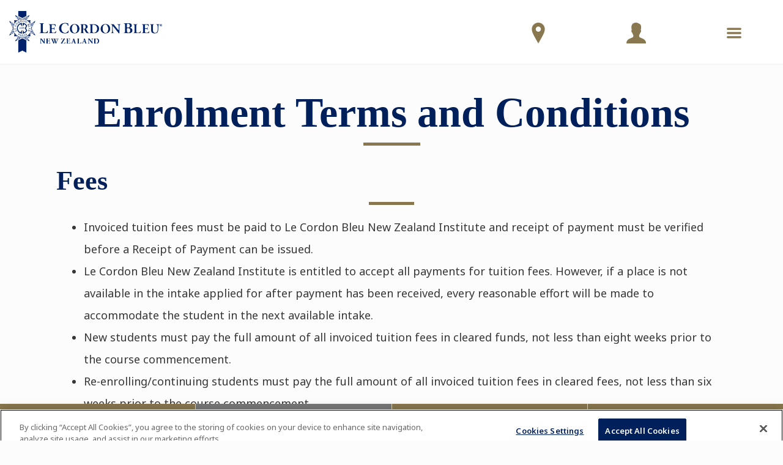

--- FILE ---
content_type: text/css
request_url: https://static.cordonbleu.edu/static/css/style.css?ReleaseID=20260115065101
body_size: 75516
content:
.text-left{text-align:left}.text-center{text-align:center}.text-right{text-align:right}@media(min-width:0){.text-xs-left{text-align:left}.text-xs-center{text-align:center}.text-xs-right{text-align:right}}@media(min-width:576px){.text-sm-left{text-align:left}.text-sm-center{text-align:center}.text-sm-right{text-align:right}}@media(min-width:768px){.text-md-left{text-align:left}.text-md-center{text-align:center}.text-md-right{text-align:right}}@media(min-width:992px){.text-lg-left{text-align:left}.text-lg-center{text-align:center}.text-lg-right{text-align:right}}@media(min-width:1200px){.text-xl-left{text-align:left}.text-xl-center{text-align:center}.text-xl-right{text-align:right}}@media(min-width:1400px){.text-xxl-left{text-align:left}.text-xxl-center{text-align:center}.text-xxl-right{text-align:right}}@media(min-width:1600px){.text-xxxl-left{text-align:left}.text-xxxl-center{text-align:center}.text-xxxl-right{text-align:right}}.gap-0{gap:0}.gap-4{gap:4px}.gap-8{gap:8px}.gap-12{gap:12px}.gap-16{gap:16px}.gap-24{gap:24px}.gap-32{gap:32px}.gap-40{gap:40px}.gap-48{gap:48px}.gap-56{gap:56px}.gap-64{gap:64px}.gap-72{gap:72px}.gap-80{gap:80px}@media(min-width:0){.gap-xs-0{gap:0}.gap-xs-4{gap:4px}.gap-xs-8{gap:8px}.gap-xs-12{gap:12px}.gap-xs-16{gap:16px}.gap-xs-24{gap:24px}.gap-xs-32{gap:32px}.gap-xs-40{gap:40px}.gap-xs-48{gap:48px}.gap-xs-56{gap:56px}.gap-xs-64{gap:64px}.gap-xs-72{gap:72px}.gap-xs-80{gap:80px}}@media(min-width:576px){.gap-sm-0{gap:0}.gap-sm-4{gap:4px}.gap-sm-8{gap:8px}.gap-sm-12{gap:12px}.gap-sm-16{gap:16px}.gap-sm-24{gap:24px}.gap-sm-32{gap:32px}.gap-sm-40{gap:40px}.gap-sm-48{gap:48px}.gap-sm-56{gap:56px}.gap-sm-64{gap:64px}.gap-sm-72{gap:72px}.gap-sm-80{gap:80px}}@media(min-width:768px){.gap-md-0{gap:0}.gap-md-4{gap:4px}.gap-md-8{gap:8px}.gap-md-12{gap:12px}.gap-md-16{gap:16px}.gap-md-24{gap:24px}.gap-md-32{gap:32px}.gap-md-40{gap:40px}.gap-md-48{gap:48px}.gap-md-56{gap:56px}.gap-md-64{gap:64px}.gap-md-72{gap:72px}.gap-md-80{gap:80px}}@media(min-width:992px){.gap-lg-0{gap:0}.gap-lg-4{gap:4px}.gap-lg-8{gap:8px}.gap-lg-12{gap:12px}.gap-lg-16{gap:16px}.gap-lg-24{gap:24px}.gap-lg-32{gap:32px}.gap-lg-40{gap:40px}.gap-lg-48{gap:48px}.gap-lg-56{gap:56px}.gap-lg-64{gap:64px}.gap-lg-72{gap:72px}.gap-lg-80{gap:80px}}@media(min-width:1200px){.gap-xl-0{gap:0}.gap-xl-4{gap:4px}.gap-xl-8{gap:8px}.gap-xl-12{gap:12px}.gap-xl-16{gap:16px}.gap-xl-24{gap:24px}.gap-xl-32{gap:32px}.gap-xl-40{gap:40px}.gap-xl-48{gap:48px}.gap-xl-56{gap:56px}.gap-xl-64{gap:64px}.gap-xl-72{gap:72px}.gap-xl-80{gap:80px}}@media(min-width:1400px){.gap-xxl-0{gap:0}.gap-xxl-4{gap:4px}.gap-xxl-8{gap:8px}.gap-xxl-12{gap:12px}.gap-xxl-16{gap:16px}.gap-xxl-24{gap:24px}.gap-xxl-32{gap:32px}.gap-xxl-40{gap:40px}.gap-xxl-48{gap:48px}.gap-xxl-56{gap:56px}.gap-xxl-64{gap:64px}.gap-xxl-72{gap:72px}.gap-xxl-80{gap:80px}}@media(min-width:1600px){.gap-xxxl-0{gap:0}.gap-xxxl-4{gap:4px}.gap-xxxl-8{gap:8px}.gap-xxxl-12{gap:12px}.gap-xxxl-16{gap:16px}.gap-xxxl-24{gap:24px}.gap-xxxl-32{gap:32px}.gap-xxxl-40{gap:40px}.gap-xxxl-48{gap:48px}.gap-xxxl-56{gap:56px}.gap-xxxl-64{gap:64px}.gap-xxxl-72{gap:72px}.gap-xxxl-80{gap:80px}}html{scroll-behavior:smooth;font-size:62.5%}body{font-family:"Noto Sans",sans-serif;font-size:1.6rem;color:#373737;line-height:1.75;margin:0;padding:0}@media(min-width:576px){body{font-size:1.8rem}}html[lang=en] body{font-family:"Noto Sans",sans-serif}html[lang=ar] body{font-family:"Noto Sans Arabic",sans-serif}html[lang=hi] body{font-family:"Noto Sans Devanagari",sans-serif}html[lang=ja] body{font-family:"Noto Sans JP",sans-serif}html[lang=ko] body{font-family:"Noto Sans KR",sans-serif}html[lang=zh] body{font-family:"Noto Sans SC",sans-serif}html[lang=zh-hant] body{font-family:"Noto Sans TC",sans-serif}html[lang=th] body{font-family:"Noto Sans Thai",sans-serif}img{max-width:100%}*{box-sizing:border-box}a{color:#88774f}hr{border:solid #e0e0e0;border-width:1px 0 0;margin:30px 0}ul li::marker{color:#88774f}ol li::marker{color:#88774f}@font-face{font-family:lcb-icons;src:url(../font/lcb-icons.eot);src:url(../font/lcb-icons.woff) format("woff"),url(../font/lcb-icons.ttf) format("truetype"),url(../font/lcb-icons.svg#lcb-icons) format("svg");font-weight:400;font-style:normal}[data-icon]:before{font-family:lcb-icons!important;content:attr(data-icon);font-style:normal!important;font-weight:400!important;font-variant:normal!important;text-transform:none!important;speak:none;line-height:1}[class*=" lcb-icon-"],[class^=lcb-icon-]{font-family:lcb-icons!important;font-style:normal!important;font-weight:400!important;font-variant:normal!important;text-transform:none!important;speak:none;line-height:1;display:inline-block}[class*=" lcb-icon-"]:before,[class^=lcb-icon-]:before{font-family:lcb-icons!important;font-style:normal!important;font-weight:400!important;font-variant:normal!important;text-transform:none!important;speak:none;line-height:1;display:inline-block;box-sizing:border-box}.lcb-icon-email:before{content:"c"}.lcb-icon-unlock:before{content:"d"}.lcb-icon-lock:before{content:"e"}.lcb-icon-user:before{content:"f"}.lcb-icon-search:before{content:"g"}.lcb-icon-facebook:before{content:"h"}.lcb-icon-x:before{content:"i"}.lcb-icon-campus:before{content:"k"}.lcb-icon-chat:before{content:"l"}.lcb-icon-phone:before{content:"m"}.lcb-icon-preview:before{content:"n"}.lcb-icon-language:before{content:"o"}.lcb-icon-map-pin:before{content:"p"}.lcb-icon-list:before{content:"q"}.lcb-icon-calendar:before{content:"r"}.lcb-icon-cart:before{content:"a"}.lcb-icon-angle-down:before{content:"u"}.lcb-icon-angle-left:before{content:"v"}.lcb-icon-angle-right:before{content:"w"}.lcb-icon-angle-up:before{content:"x"}.lcb-icon-play:before{content:"y"}.lcb-icon-twitter:before{content:"z"}.lcb-icon-instagram:before{content:"A"}.lcb-icon-facebook-square:before{content:"B"}.lcb-icon-twitter-square:before{content:"C"}.lcb-icon-instagram-square:before{content:"D"}.lcb-icon-pinterest-square:before{content:"E"}.lcb-icon-youtube-square:before{content:"F"}.lcb-icon-linkedin-square:before{content:"G"}.lcb-icon-google:before{content:"H"}.lcb-icon-line:before{content:"I"}.lcb-icon-heart:before{content:"K"}.lcb-icon-heart-o:before{content:"L"}.lcb-icon-sort:before{content:"M"}.lcb-icon-wallet:before{content:"O"}.lcb-icon-gear:before{content:"P"}.lcb-icon-delete:before{content:"Q"}.lcb-icon-check:before{content:"R"}.lcb-icon-gift-card:before{content:"T"}.lcb-icon-wire-transfer:before{content:"U"}.lcb-icon-credit-card:before{content:"V"}.lcb-icon-check-circle:before{content:"S"}.lcb-icon-warning-circle:before{content:"W"}.lcb-icon-plus:before{content:"X"}.lcb-icon-minus:before{content:"Y"}.lcb-icon-form:before{content:"Z"}.lcb-icon-bell:before{content:"0"}.lcb-icon-documents:before{content:"1"}.lcb-icon-toga:before{content:"2"}.lcb-icon-save:before{content:"4"}.lcb-icon-warning:before{content:"5"}.lcb-icon-info:before{content:"6"}.lcb-icon-waiting:before{content:"7"}.lcb-icon-pdf:before{content:"8"}.lcb-icon-download:before{content:"9"}.lcb-icon-go-to-top:before{content:"!"}.lcb-icon-email-flash:before{content:'"'}.lcb-icon-vector:before{content:"#"}.lcb-icon-check-circle-big:before{content:"$"}.lcb-icon-location-o:before{content:"%"}.lcb-icon-power:before{content:"3"}.lcb-icon-play-rounded:before{content:"&"}.lcb-icon-chevron-down:before{content:"'"}.lcb-icon-chevron-left:before{content:"("}.lcb-icon-chevron-right:before{content:")"}.lcb-icon-chevron-up:before{content:"*"}.lcb-icon-arrow-down:before{content:"+"}.lcb-icon-arrow-up:before{content:","}.lcb-icon-arrow-right:before{content:"-"}.lcb-icon-arrow-left:before{content:"b"}.lcb-icon-check-circle-fill:before{content:"j"}.lcb-icon-info-fill:before{content:"s"}.lcb-icon-warning-circle-fill:before{content:"t"}.lcb-icon-warning-fill:before{content:"."}.lcb-icon-eye-open:before{content:"/"}.lcb-icon-eye-close:before{content:":"}.lcb-icon-award:before{content:";"}.lcb-icon-book:before{content:"<"}.lcb-icon-location:before{content:">"}.lcb-icon-duration:before{content:"?"}.lcb-icon-calendar-time:before{content:"J"}.lcb-icon-menu-bag:before{content:"="}.lcb-icon-menu-profile:before{content:"@"}.lcb-icon-menu-search:before{content:"["}.lcb-icon-filter-icon:before{content:"N"}.lcb-icon-filter-sort:before{content:"]"}.lcb-icon-languages:before{content:"^"}.lcb-icon-list-view:before{content:"_"}.lcb-icon-grid-view:before{content:"`"}.lcb-icon-intensity:before{content:"{"}.lcb-icon-link:before{content:"|"}.lcb-icon-check-circle-fill-1:before{content:"}"}.lcb-icon-calendar-check:before{content:"~"}.lcb-icon-calendar-week:before{content:"\\"}.lcb-icon-clock:before{content:""}.lcb-icon-globe:before{content:""}.lcb-icon-dot-right-angle:before{content:""}.lcb-icon-hamburger-menu:before{content:""}.lcb-icon-customer-support:before{content:""}.lcb-icon-map-pin-solid:before{content:""}.lcb-icon-telephone:before{content:""}.lcb-icon-fax:before{content:""}.lcb-icon-mail-at:before{content:""}.lcb-icon-mail-solid:before{content:""}.lcb-icon-credit-card-pos:before{content:""}.lcb-icon-customer-service:before{content:""}.lcb-icon-file-edit:before{content:""}.lcb-icon-logout:before{content:""}.lcb-icon-mortarboard:before{content:""}.lcb-icon-user-avatar:before{content:""}h1,h2,h3,h4,h5{font-family:Georgia,serif;font-weight:700;line-height:1.2}.heading .title{font-family:Georgia,serif}.heading.campaign .title,.heading.campaign h1,.heading.campaign h2,.heading.campaign h3,.heading.campaign h4{font-family:Georgia,serif}.description .title,.title .title,h1 .title,h2 .title,h3 .title,h4 .title{font-family:Georgia,serif}.module-quick-apply .heading .title,.module-quick-apply .heading h1,.module-quick-apply .heading h2,.module-quick-apply .heading h3,.module-quick-apply .heading h4,.module-quick-apply .heading h5{font-family:Georgia,serif;text-transform:none}.single-page-content h3{font-size:3.2rem;margin-top:3.2rem}p{margin-bottom:2.4rem;margin-top:0;line-height:1.6}.module-school-bag .school-bag .cell,.module-school-bag .school-bag p{line-height:1.3}html[lang=en] .title,html[lang=en] h1,html[lang=en] h2,html[lang=en] h3,html[lang=en] h4,html[lang=en] h5{font-family:Georgia,serif}html[lang=en] .heading .title{font-family:Georgia,serif}html[lang=en] .heading.campaign .title,html[lang=en] .heading.campaign h1,html[lang=en] .heading.campaign h2,html[lang=en] .heading.campaign h3,html[lang=en] .heading.campaign h4{font-family:Georgia,serif}html[lang=en] .description .title,html[lang=en] .title .title,html[lang=en] h1 .title,html[lang=en] h2 .title,html[lang=en] h3 .title,html[lang=en] h4 .title{font-family:Georgia,serif}html[lang=en] .module-quick-apply .heading .title,html[lang=en] .module-quick-apply .heading h1,html[lang=en] .module-quick-apply .heading h2,html[lang=en] .module-quick-apply .heading h3,html[lang=en] .module-quick-apply .heading h4,html[lang=en] .module-quick-apply .heading h5{font-family:Georgia,serif}html[lang=en] .lcb-login-form__title{font-family:Georgia,serif}html[lang=ar] .title,html[lang=ar] h1,html[lang=ar] h2,html[lang=ar] h3,html[lang=ar] h4,html[lang=ar] h5{font-family:"Noto Naskh Arabic",serif}html[lang=ar] .heading .title{font-family:"Noto Naskh Arabic",serif}html[lang=ar] .heading.campaign .title,html[lang=ar] .heading.campaign h1,html[lang=ar] .heading.campaign h2,html[lang=ar] .heading.campaign h3,html[lang=ar] .heading.campaign h4{font-family:"Noto Naskh Arabic",serif}html[lang=ar] .description .title,html[lang=ar] .title .title,html[lang=ar] h1 .title,html[lang=ar] h2 .title,html[lang=ar] h3 .title,html[lang=ar] h4 .title{font-family:"Noto Naskh Arabic",serif}html[lang=ar] .module-quick-apply .heading .title,html[lang=ar] .module-quick-apply .heading h1,html[lang=ar] .module-quick-apply .heading h2,html[lang=ar] .module-quick-apply .heading h3,html[lang=ar] .module-quick-apply .heading h4,html[lang=ar] .module-quick-apply .heading h5{font-family:"Noto Naskh Arabic",serif}html[lang=ar] .lcb-login-form__title{font-family:"Noto Naskh Arabic",serif}html[lang=hi] .title,html[lang=hi] h1,html[lang=hi] h2,html[lang=hi] h3,html[lang=hi] h4,html[lang=hi] h5{font-family:"Noto Serif Devanagari",serif}html[lang=hi] .heading .title{font-family:"Noto Serif Devanagari",serif}html[lang=hi] .heading.campaign .title,html[lang=hi] .heading.campaign h1,html[lang=hi] .heading.campaign h2,html[lang=hi] .heading.campaign h3,html[lang=hi] .heading.campaign h4{font-family:"Noto Serif Devanagari",serif}html[lang=hi] .description .title,html[lang=hi] .title .title,html[lang=hi] h1 .title,html[lang=hi] h2 .title,html[lang=hi] h3 .title,html[lang=hi] h4 .title{font-family:"Noto Serif Devanagari",serif}html[lang=hi] .module-quick-apply .heading .title,html[lang=hi] .module-quick-apply .heading h1,html[lang=hi] .module-quick-apply .heading h2,html[lang=hi] .module-quick-apply .heading h3,html[lang=hi] .module-quick-apply .heading h4,html[lang=hi] .module-quick-apply .heading h5{font-family:"Noto Serif Devanagari",serif}html[lang=hi] .lcb-login-form__title{font-family:"Noto Serif Devanagari",serif}html[lang=ja] .title,html[lang=ja] h1,html[lang=ja] h2,html[lang=ja] h3,html[lang=ja] h4,html[lang=ja] h5{font-family:"Noto Serif JP",serif}html[lang=ja] .heading .title{font-family:"Noto Serif JP",serif}html[lang=ja] .heading.campaign .title,html[lang=ja] .heading.campaign h1,html[lang=ja] .heading.campaign h2,html[lang=ja] .heading.campaign h3,html[lang=ja] .heading.campaign h4{font-family:"Noto Serif JP",serif}html[lang=ja] .description .title,html[lang=ja] .title .title,html[lang=ja] h1 .title,html[lang=ja] h2 .title,html[lang=ja] h3 .title,html[lang=ja] h4 .title{font-family:"Noto Serif JP",serif}html[lang=ja] .module-quick-apply .heading .title,html[lang=ja] .module-quick-apply .heading h1,html[lang=ja] .module-quick-apply .heading h2,html[lang=ja] .module-quick-apply .heading h3,html[lang=ja] .module-quick-apply .heading h4,html[lang=ja] .module-quick-apply .heading h5{font-family:"Noto Serif JP",serif}html[lang=ja] .lcb-login-form__title{font-family:"Noto Serif JP",serif}html[lang=ko] .title,html[lang=ko] h1,html[lang=ko] h2,html[lang=ko] h3,html[lang=ko] h4,html[lang=ko] h5{font-family:"Noto Serif KR",serif}html[lang=ko] .heading .title{font-family:"Noto Serif KR",serif}html[lang=ko] .heading.campaign .title,html[lang=ko] .heading.campaign h1,html[lang=ko] .heading.campaign h2,html[lang=ko] .heading.campaign h3,html[lang=ko] .heading.campaign h4{font-family:"Noto Serif KR",serif}html[lang=ko] .description .title,html[lang=ko] .title .title,html[lang=ko] h1 .title,html[lang=ko] h2 .title,html[lang=ko] h3 .title,html[lang=ko] h4 .title{font-family:"Noto Serif KR",serif}html[lang=ko] .module-quick-apply .heading .title,html[lang=ko] .module-quick-apply .heading h1,html[lang=ko] .module-quick-apply .heading h2,html[lang=ko] .module-quick-apply .heading h3,html[lang=ko] .module-quick-apply .heading h4,html[lang=ko] .module-quick-apply .heading h5{font-family:"Noto Serif KR",serif}html[lang=ko] .lcb-login-form__title{font-family:"Noto Serif KR",serif}html[lang=zh] .title,html[lang=zh] h1,html[lang=zh] h2,html[lang=zh] h3,html[lang=zh] h4,html[lang=zh] h5{font-family:"Noto Serif SC",serif}html[lang=zh] .heading .title{font-family:"Noto Serif SC",serif}html[lang=zh] .heading.campaign .title,html[lang=zh] .heading.campaign h1,html[lang=zh] .heading.campaign h2,html[lang=zh] .heading.campaign h3,html[lang=zh] .heading.campaign h4{font-family:"Noto Serif SC",serif}html[lang=zh] .description .title,html[lang=zh] .title .title,html[lang=zh] h1 .title,html[lang=zh] h2 .title,html[lang=zh] h3 .title,html[lang=zh] h4 .title{font-family:"Noto Serif SC",serif}html[lang=zh] .module-quick-apply .heading .title,html[lang=zh] .module-quick-apply .heading h1,html[lang=zh] .module-quick-apply .heading h2,html[lang=zh] .module-quick-apply .heading h3,html[lang=zh] .module-quick-apply .heading h4,html[lang=zh] .module-quick-apply .heading h5{font-family:"Noto Serif SC",serif}html[lang=zh] .lcb-login-form__title{font-family:"Noto Serif SC",serif}html[lang=zh-hant] .title,html[lang=zh-hant] h1,html[lang=zh-hant] h2,html[lang=zh-hant] h3,html[lang=zh-hant] h4,html[lang=zh-hant] h5{font-family:"Noto Serif TC",serif}html[lang=zh-hant] .heading .title{font-family:"Noto Serif TC",serif}html[lang=zh-hant] .heading.campaign .title,html[lang=zh-hant] .heading.campaign h1,html[lang=zh-hant] .heading.campaign h2,html[lang=zh-hant] .heading.campaign h3,html[lang=zh-hant] .heading.campaign h4{font-family:"Noto Serif TC",serif}html[lang=zh-hant] .description .title,html[lang=zh-hant] .title .title,html[lang=zh-hant] h1 .title,html[lang=zh-hant] h2 .title,html[lang=zh-hant] h3 .title,html[lang=zh-hant] h4 .title{font-family:"Noto Serif TC",serif}html[lang=zh-hant] .module-quick-apply .heading .title,html[lang=zh-hant] .module-quick-apply .heading h1,html[lang=zh-hant] .module-quick-apply .heading h2,html[lang=zh-hant] .module-quick-apply .heading h3,html[lang=zh-hant] .module-quick-apply .heading h4,html[lang=zh-hant] .module-quick-apply .heading h5{font-family:"Noto Serif TC",serif}html[lang=zh-hant] .lcb-login-form__title{font-family:"Noto Serif TC",serif}html[lang=th] .title,html[lang=th] h1,html[lang=th] h2,html[lang=th] h3,html[lang=th] h4,html[lang=th] h5{font-family:"Noto Serif Thai",serif}html[lang=th] .heading .title{font-family:"Noto Serif Thai",serif}html[lang=th] .heading.campaign .title,html[lang=th] .heading.campaign h1,html[lang=th] .heading.campaign h2,html[lang=th] .heading.campaign h3,html[lang=th] .heading.campaign h4{font-family:"Noto Serif Thai",serif}html[lang=th] .description .title,html[lang=th] .title .title,html[lang=th] h1 .title,html[lang=th] h2 .title,html[lang=th] h3 .title,html[lang=th] h4 .title{font-family:"Noto Serif Thai",serif}html[lang=th] .module-quick-apply .heading .title,html[lang=th] .module-quick-apply .heading h1,html[lang=th] .module-quick-apply .heading h2,html[lang=th] .module-quick-apply .heading h3,html[lang=th] .module-quick-apply .heading h4,html[lang=th] .module-quick-apply .heading h5{font-family:"Noto Serif Thai",serif}html[lang=th] .lcb-login-form__title{font-family:"Noto Serif Thai",serif}/*! Flickity v2.3.0
https://flickity.metafizzy.co
---------------------------------------------- */.flickity-enabled{position:relative}.flickity-enabled:focus{outline:0}.flickity-viewport{overflow:hidden;position:relative;height:100%}.flickity-slider{position:absolute;width:100%;height:100%}.flickity-enabled.is-draggable{-webkit-tap-highlight-color:transparent;-webkit-user-select:none;-moz-user-select:none;-ms-user-select:none;user-select:none}.flickity-enabled.is-draggable .flickity-viewport{cursor:move;cursor:-webkit-grab;cursor:grab}.flickity-enabled.is-draggable .flickity-viewport.is-pointer-down{cursor:-webkit-grabbing;cursor:grabbing}.flickity-button{position:absolute;background:hsla(0,0%,100%,.75);border:none;color:#333}.flickity-button:hover{background:#fff;cursor:pointer}.flickity-button:focus{outline:0;box-shadow:0 0 0 5px #19f}.flickity-button:active{opacity:.6}.flickity-button:disabled{opacity:.3;cursor:auto;pointer-events:none}.flickity-button-icon{fill:currentColor}.flickity-prev-next-button{top:50%;width:44px;height:44px;border-radius:50%;transform:translateY(-50%)}.flickity-prev-next-button.previous{left:10px}.flickity-prev-next-button.next{right:10px}.flickity-rtl .flickity-prev-next-button.previous{left:auto;right:10px}.flickity-rtl .flickity-prev-next-button.next{right:auto;left:10px}.flickity-prev-next-button .flickity-button-icon{position:absolute;left:20%;top:20%;width:60%;height:60%}.flickity-page-dots{position:absolute;width:100%;bottom:-25px;padding:0;margin:0;list-style:none;text-align:center;line-height:1}.flickity-rtl .flickity-page-dots{direction:rtl}.flickity-page-dots .dot{display:inline-block;width:10px;height:10px;margin:0 8px;background:#333;border-radius:50%;opacity:.25;cursor:pointer}.flickity-page-dots .dot.is-selected{opacity:1}.iti{position:relative;display:inline-block}.iti *{box-sizing:border-box}.iti__hide{display:none}.iti__v-hide{visibility:hidden}.iti input,.iti input[type=tel],.iti input[type=text]{position:relative;z-index:0;margin-top:0!important;margin-bottom:0!important;padding-right:36px;margin-right:0}.iti__flag-container{position:absolute;top:0;bottom:0;right:0;padding:1px}.iti__selected-flag{z-index:1;position:relative;display:flex;align-items:center;height:100%;padding:0 6px 0 8px}.iti__arrow{margin-left:6px;width:0;height:0;border-left:3px solid transparent;border-right:3px solid transparent;border-top:4px solid #555}[dir=rtl] .iti__arrow{margin-right:6px;margin-left:0}.iti__arrow--up{border-top:none;border-bottom:4px solid #555}.iti__country-list{position:absolute;z-index:2;list-style:none;padding:0;margin:0 0 0 -1px;box-shadow:1px 1px 4px rgba(0,0,0,.2);background-color:#fff;border:1px solid #ccc;white-space:nowrap;max-height:200px;overflow-y:scroll;-webkit-overflow-scrolling:touch}.iti__country-list--dropup{bottom:100%;margin-bottom:-1px}@media(max-width:500px){.iti__country-list{white-space:normal}}.iti__flag-box{display:inline-block;width:20px}.iti__divider{padding-bottom:5px;margin-bottom:5px;border-bottom:1px solid #ccc}.iti__country{display:flex;align-items:center;padding:5px 10px;outline:0}.iti__dial-code{color:#999}.iti__country.iti__highlight{background-color:rgba(0,0,0,.05)}.iti__country-name,.iti__flag-box{margin-right:6px}[dir=rtl] .iti__country-name,[dir=rtl] .iti__flag-box{margin-right:0;margin-left:6px}.iti--allow-dropdown input,.iti--allow-dropdown input[type=tel],.iti--allow-dropdown input[type=text],.iti--separate-dial-code input,.iti--separate-dial-code input[type=tel],.iti--separate-dial-code input[type=text]{padding-right:6px;padding-left:52px;margin-left:0}[dir=rtl] .iti--allow-dropdown input,[dir=rtl] .iti--allow-dropdown input[type=tel],[dir=rtl] .iti--allow-dropdown input[type=text],[dir=rtl] .iti--separate-dial-code input,[dir=rtl] .iti--separate-dial-code input[type=tel],[dir=rtl] .iti--separate-dial-code input[type=text]{padding-right:52px;padding-left:6px;margin-right:0}.iti--allow-dropdown .iti__flag-container,.iti--separate-dial-code .iti__flag-container{right:auto;left:0}[dir=rtl] .iti--allow-dropdown .iti__flag-container,[dir=rtl] .iti--separate-dial-code .iti__flag-container{right:0;left:auto}.iti--allow-dropdown .iti__flag-container:hover{cursor:pointer}.iti--allow-dropdown .iti__flag-container:hover .iti__selected-flag{background-color:rgba(0,0,0,.05)}.iti--allow-dropdown input[disabled]+.iti__flag-container:hover,.iti--allow-dropdown input[readonly]+.iti__flag-container:hover{cursor:default}.iti--allow-dropdown input[disabled]+.iti__flag-container:hover .iti__selected-flag,.iti--allow-dropdown input[readonly]+.iti__flag-container:hover .iti__selected-flag{background-color:transparent}.iti--separate-dial-code .iti__selected-flag{background-color:rgba(0,0,0,.05)}.iti--separate-dial-code.iti--show-flags .iti__selected-dial-code{margin-left:6px}[dir=rtl] .iti--separate-dial-code.iti--show-flags .iti__selected-dial-code{margin-left:0;margin-right:6px}.iti--container{position:absolute;top:-1000px;left:-1000px;z-index:1060;padding:1px}.iti--container:hover{cursor:pointer}.iti-mobile .iti--container{top:30px;bottom:30px;left:30px;right:30px;position:fixed}.iti-mobile .iti__country-list{max-height:100%;width:100%}.iti-mobile .iti__country{padding:10px 10px;line-height:1.5em}.iti__flag{width:20px}.iti__flag.iti__be{width:18px}.iti__flag.iti__ch{width:15px}.iti__flag.iti__mc{width:19px}.iti__flag.iti__ne{width:18px}.iti__flag.iti__np{width:13px}.iti__flag.iti__va{width:15px}@media(-webkit-min-device-pixel-ratio:2),(min-resolution:192dpi){.iti__flag{background-size:5762px 15px}}.iti__flag.iti__ac{height:10px;background-position:0 0}.iti__flag.iti__ad{height:14px;background-position:-22px 0}.iti__flag.iti__ae{height:10px;background-position:-44px 0}.iti__flag.iti__af{height:14px;background-position:-66px 0}.iti__flag.iti__ag{height:14px;background-position:-88px 0}.iti__flag.iti__ai{height:10px;background-position:-110px 0}.iti__flag.iti__al{height:15px;background-position:-132px 0}.iti__flag.iti__am{height:10px;background-position:-154px 0}.iti__flag.iti__ao{height:14px;background-position:-176px 0}.iti__flag.iti__aq{height:14px;background-position:-198px 0}.iti__flag.iti__ar{height:13px;background-position:-220px 0}.iti__flag.iti__as{height:10px;background-position:-242px 0}.iti__flag.iti__at{height:14px;background-position:-264px 0}.iti__flag.iti__au{height:10px;background-position:-286px 0}.iti__flag.iti__aw{height:14px;background-position:-308px 0}.iti__flag.iti__ax{height:13px;background-position:-330px 0}.iti__flag.iti__az{height:10px;background-position:-352px 0}.iti__flag.iti__ba{height:10px;background-position:-374px 0}.iti__flag.iti__bb{height:14px;background-position:-396px 0}.iti__flag.iti__bd{height:12px;background-position:-418px 0}.iti__flag.iti__be{height:15px;background-position:-440px 0}.iti__flag.iti__bf{height:14px;background-position:-460px 0}.iti__flag.iti__bg{height:12px;background-position:-482px 0}.iti__flag.iti__bh{height:12px;background-position:-504px 0}.iti__flag.iti__bi{height:12px;background-position:-526px 0}.iti__flag.iti__bj{height:14px;background-position:-548px 0}.iti__flag.iti__bl{height:14px;background-position:-570px 0}.iti__flag.iti__bm{height:10px;background-position:-592px 0}.iti__flag.iti__bn{height:10px;background-position:-614px 0}.iti__flag.iti__bo{height:14px;background-position:-636px 0}.iti__flag.iti__bq{height:14px;background-position:-658px 0}.iti__flag.iti__br{height:14px;background-position:-680px 0}.iti__flag.iti__bs{height:10px;background-position:-702px 0}.iti__flag.iti__bt{height:14px;background-position:-724px 0}.iti__flag.iti__bv{height:15px;background-position:-746px 0}.iti__flag.iti__bw{height:14px;background-position:-768px 0}.iti__flag.iti__by{height:10px;background-position:-790px 0}.iti__flag.iti__bz{height:12px;background-position:-812px 0}.iti__flag.iti__ca{height:10px;background-position:-834px 0}.iti__flag.iti__cc{height:10px;background-position:-856px 0}.iti__flag.iti__cd{height:15px;background-position:-878px 0}.iti__flag.iti__cf{height:14px;background-position:-900px 0}.iti__flag.iti__cg{height:14px;background-position:-922px 0}.iti__flag.iti__ch{height:15px;background-position:-944px 0}.iti__flag.iti__ci{height:14px;background-position:-961px 0}.iti__flag.iti__ck{height:10px;background-position:-983px 0}.iti__flag.iti__cl{height:14px;background-position:-1005px 0}.iti__flag.iti__cm{height:14px;background-position:-1027px 0}.iti__flag.iti__cn{height:14px;background-position:-1049px 0}.iti__flag.iti__co{height:14px;background-position:-1071px 0}.iti__flag.iti__cp{height:14px;background-position:-1093px 0}.iti__flag.iti__cq{height:12px;background-position:-1115px 0}.iti__flag.iti__cr{height:12px;background-position:-1137px 0}.iti__flag.iti__cu{height:10px;background-position:-1159px 0}.iti__flag.iti__cv{height:12px;background-position:-1181px 0}.iti__flag.iti__cw{height:14px;background-position:-1203px 0}.iti__flag.iti__cx{height:10px;background-position:-1225px 0}.iti__flag.iti__cy{height:14px;background-position:-1247px 0}.iti__flag.iti__cz{height:14px;background-position:-1269px 0}.iti__flag.iti__de{height:12px;background-position:-1291px 0}.iti__flag.iti__dg{height:10px;background-position:-1313px 0}.iti__flag.iti__dj{height:14px;background-position:-1335px 0}.iti__flag.iti__dk{height:15px;background-position:-1357px 0}.iti__flag.iti__dm{height:10px;background-position:-1379px 0}.iti__flag.iti__do{height:14px;background-position:-1401px 0}.iti__flag.iti__dz{height:14px;background-position:-1423px 0}.iti__flag.iti__ea{height:14px;background-position:-1445px 0}.iti__flag.iti__ec{height:14px;background-position:-1467px 0}.iti__flag.iti__ee{height:13px;background-position:-1489px 0}.iti__flag.iti__eg{height:14px;background-position:-1511px 0}.iti__flag.iti__eh{height:10px;background-position:-1533px 0}.iti__flag.iti__er{height:10px;background-position:-1555px 0}.iti__flag.iti__es{height:14px;background-position:-1577px 0}.iti__flag.iti__et{height:10px;background-position:-1599px 0}.iti__flag.iti__eu{height:14px;background-position:-1621px 0}.iti__flag.iti__ez{height:14px;background-position:-1643px 0}.iti__flag.iti__fi{height:12px;background-position:-1665px 0}.iti__flag.iti__fj{height:10px;background-position:-1687px 0}.iti__flag.iti__fk{height:10px;background-position:-1709px 0}.iti__flag.iti__fm{height:11px;background-position:-1731px 0}.iti__flag.iti__fo{height:15px;background-position:-1753px 0}.iti__flag.iti__fr{height:14px;background-position:-1775px 0}.iti__flag.iti__fx{height:14px;background-position:-1797px 0}.iti__flag.iti__ga{height:15px;background-position:-1819px 0}.iti__flag.iti__gb{height:10px;background-position:-1841px 0}.iti__flag.iti__gd{height:12px;background-position:-1863px 0}.iti__flag.iti__ge{height:14px;background-position:-1885px 0}.iti__flag.iti__gf{height:14px;background-position:-1907px 0}.iti__flag.iti__gg{height:14px;background-position:-1929px 0}.iti__flag.iti__gh{height:14px;background-position:-1951px 0}.iti__flag.iti__gi{height:10px;background-position:-1973px 0}.iti__flag.iti__gl{height:14px;background-position:-1995px 0}.iti__flag.iti__gm{height:14px;background-position:-2017px 0}.iti__flag.iti__gn{height:14px;background-position:-2039px 0}.iti__flag.iti__gp{height:14px;background-position:-2061px 0}.iti__flag.iti__gq{height:14px;background-position:-2083px 0}.iti__flag.iti__gr{height:14px;background-position:-2105px 0}.iti__flag.iti__gs{height:10px;background-position:-2127px 0}.iti__flag.iti__gt{height:13px;background-position:-2149px 0}.iti__flag.iti__gu{height:11px;background-position:-2171px 0}.iti__flag.iti__gw{height:10px;background-position:-2193px 0}.iti__flag.iti__gy{height:12px;background-position:-2215px 0}.iti__flag.iti__hk{height:14px;background-position:-2237px 0}.iti__flag.iti__hm{height:10px;background-position:-2259px 0}.iti__flag.iti__hn{height:10px;background-position:-2281px 0}.iti__flag.iti__hr{height:10px;background-position:-2303px 0}.iti__flag.iti__ht{height:12px;background-position:-2325px 0}.iti__flag.iti__hu{height:10px;background-position:-2347px 0}.iti__flag.iti__ic{height:14px;background-position:-2369px 0}.iti__flag.iti__id{height:14px;background-position:-2391px 0}.iti__flag.iti__ie{height:10px;background-position:-2413px 0}.iti__flag.iti__il{height:15px;background-position:-2435px 0}.iti__flag.iti__im{height:10px;background-position:-2457px 0}.iti__flag.iti__in{height:14px;background-position:-2479px 0}.iti__flag.iti__io{height:10px;background-position:-2501px 0}.iti__flag.iti__iq{height:14px;background-position:-2523px 0}.iti__flag.iti__ir{height:12px;background-position:-2545px 0}.iti__flag.iti__is{height:15px;background-position:-2567px 0}.iti__flag.iti__it{height:14px;background-position:-2589px 0}.iti__flag.iti__je{height:12px;background-position:-2611px 0}.iti__flag.iti__jm{height:10px;background-position:-2633px 0}.iti__flag.iti__jo{height:10px;background-position:-2655px 0}.iti__flag.iti__jp{height:14px;background-position:-2677px 0}.iti__flag.iti__ke{height:14px;background-position:-2699px 0}.iti__flag.iti__kg{height:12px;background-position:-2721px 0}.iti__flag.iti__kh{height:13px;background-position:-2743px 0}.iti__flag.iti__ki{height:10px;background-position:-2765px 0}.iti__flag.iti__km{height:12px;background-position:-2787px 0}.iti__flag.iti__kn{height:14px;background-position:-2809px 0}.iti__flag.iti__kp{height:10px;background-position:-2831px 0}.iti__flag.iti__kr{height:14px;background-position:-2853px 0}.iti__flag.iti__kw{height:10px;background-position:-2875px 0}.iti__flag.iti__ky{height:10px;background-position:-2897px 0}.iti__flag.iti__kz{height:10px;background-position:-2919px 0}.iti__flag.iti__la{height:14px;background-position:-2941px 0}.iti__flag.iti__lb{height:14px;background-position:-2963px 0}.iti__flag.iti__lc{height:10px;background-position:-2985px 0}.iti__flag.iti__li{height:12px;background-position:-3007px 0}.iti__flag.iti__lk{height:10px;background-position:-3029px 0}.iti__flag.iti__lr{height:11px;background-position:-3051px 0}.iti__flag.iti__ls{height:14px;background-position:-3073px 0}.iti__flag.iti__lt{height:12px;background-position:-3095px 0}.iti__flag.iti__lu{height:12px;background-position:-3117px 0}.iti__flag.iti__lv{height:10px;background-position:-3139px 0}.iti__flag.iti__ly{height:10px;background-position:-3161px 0}.iti__flag.iti__ma{height:14px;background-position:-3183px 0}.iti__flag.iti__mc{height:15px;background-position:-3205px 0}.iti__flag.iti__md{height:10px;background-position:-3226px 0}.iti__flag.iti__me{height:10px;background-position:-3248px 0}.iti__flag.iti__mf{height:14px;background-position:-3270px 0}.iti__flag.iti__mg{height:14px;background-position:-3292px 0}.iti__flag.iti__mh{height:11px;background-position:-3314px 0}.iti__flag.iti__mk{height:10px;background-position:-3336px 0}.iti__flag.iti__ml{height:14px;background-position:-3358px 0}.iti__flag.iti__mm{height:14px;background-position:-3380px 0}.iti__flag.iti__mn{height:10px;background-position:-3402px 0}.iti__flag.iti__mo{height:14px;background-position:-3424px 0}.iti__flag.iti__mp{height:10px;background-position:-3446px 0}.iti__flag.iti__mq{height:14px;background-position:-3468px 0}.iti__flag.iti__mr{height:14px;background-position:-3490px 0}.iti__flag.iti__ms{height:10px;background-position:-3512px 0}.iti__flag.iti__mt{height:14px;background-position:-3534px 0}.iti__flag.iti__mu{height:14px;background-position:-3556px 0}.iti__flag.iti__mv{height:14px;background-position:-3578px 0}.iti__flag.iti__mw{height:14px;background-position:-3600px 0}.iti__flag.iti__mx{height:12px;background-position:-3622px 0}.iti__flag.iti__my{height:10px;background-position:-3644px 0}.iti__flag.iti__mz{height:14px;background-position:-3666px 0}.iti__flag.iti__na{height:14px;background-position:-3688px 0}.iti__flag.iti__nc{height:10px;background-position:-3710px 0}.iti__flag.iti__ne{height:15px;background-position:-3732px 0}.iti__flag.iti__nf{height:10px;background-position:-3752px 0}.iti__flag.iti__ng{height:10px;background-position:-3774px 0}.iti__flag.iti__ni{height:12px;background-position:-3796px 0}.iti__flag.iti__nl{height:14px;background-position:-3818px 0}.iti__flag.iti__no{height:15px;background-position:-3840px 0}.iti__flag.iti__np{height:15px;background-position:-3862px 0}.iti__flag.iti__nr{height:10px;background-position:-3877px 0}.iti__flag.iti__nu{height:10px;background-position:-3899px 0}.iti__flag.iti__nz{height:10px;background-position:-3921px 0}.iti__flag.iti__om{height:10px;background-position:-3943px 0}.iti__flag.iti__pa{height:14px;background-position:-3965px 0}.iti__flag.iti__pe{height:14px;background-position:-3987px 0}.iti__flag.iti__pf{height:14px;background-position:-4009px 0}.iti__flag.iti__pg{height:15px;background-position:-4031px 0}.iti__flag.iti__ph{height:10px;background-position:-4053px 0}.iti__flag.iti__pk{height:14px;background-position:-4075px 0}.iti__flag.iti__pl{height:13px;background-position:-4097px 0}.iti__flag.iti__pm{height:14px;background-position:-4119px 0}.iti__flag.iti__pn{height:10px;background-position:-4141px 0}.iti__flag.iti__pr{height:14px;background-position:-4163px 0}.iti__flag.iti__ps{height:10px;background-position:-4185px 0}.iti__flag.iti__pt{height:14px;background-position:-4207px 0}.iti__flag.iti__pw{height:13px;background-position:-4229px 0}.iti__flag.iti__py{height:11px;background-position:-4251px 0}.iti__flag.iti__qa{height:8px;background-position:-4273px 0}.iti__flag.iti__re{height:14px;background-position:-4295px 0}.iti__flag.iti__ro{height:14px;background-position:-4317px 0}.iti__flag.iti__rs{height:14px;background-position:-4339px 0}.iti__flag.iti__ru{height:14px;background-position:-4361px 0}.iti__flag.iti__rw{height:14px;background-position:-4383px 0}.iti__flag.iti__sa{height:14px;background-position:-4405px 0}.iti__flag.iti__sb{height:10px;background-position:-4427px 0}.iti__flag.iti__sc{height:10px;background-position:-4449px 0}.iti__flag.iti__sd{height:10px;background-position:-4471px 0}.iti__flag.iti__se{height:13px;background-position:-4493px 0}.iti__flag.iti__sg{height:14px;background-position:-4515px 0}.iti__flag.iti__sh{height:10px;background-position:-4537px 0}.iti__flag.iti__si{height:10px;background-position:-4559px 0}.iti__flag.iti__sj{height:15px;background-position:-4581px 0}.iti__flag.iti__sk{height:14px;background-position:-4603px 0}.iti__flag.iti__sl{height:14px;background-position:-4625px 0}.iti__flag.iti__sm{height:15px;background-position:-4647px 0}.iti__flag.iti__sn{height:14px;background-position:-4669px 0}.iti__flag.iti__so{height:14px;background-position:-4691px 0}.iti__flag.iti__sr{height:14px;background-position:-4713px 0}.iti__flag.iti__ss{height:10px;background-position:-4735px 0}.iti__flag.iti__st{height:10px;background-position:-4757px 0}.iti__flag.iti__su{height:10px;background-position:-4779px 0}.iti__flag.iti__sv{height:12px;background-position:-4801px 0}.iti__flag.iti__sx{height:14px;background-position:-4823px 0}.iti__flag.iti__sy{height:14px;background-position:-4845px 0}.iti__flag.iti__sz{height:14px;background-position:-4867px 0}.iti__flag.iti__ta{height:10px;background-position:-4889px 0}.iti__flag.iti__tc{height:10px;background-position:-4911px 0}.iti__flag.iti__td{height:14px;background-position:-4933px 0}.iti__flag.iti__tf{height:14px;background-position:-4955px 0}.iti__flag.iti__tg{height:13px;background-position:-4977px 0}.iti__flag.iti__th{height:14px;background-position:-4999px 0}.iti__flag.iti__tj{height:10px;background-position:-5021px 0}.iti__flag.iti__tk{height:10px;background-position:-5043px 0}.iti__flag.iti__tl{height:10px;background-position:-5065px 0}.iti__flag.iti__tm{height:14px;background-position:-5087px 0}.iti__flag.iti__tn{height:14px;background-position:-5109px 0}.iti__flag.iti__to{height:10px;background-position:-5131px 0}.iti__flag.iti__tr{height:14px;background-position:-5153px 0}.iti__flag.iti__tt{height:12px;background-position:-5175px 0}.iti__flag.iti__tv{height:10px;background-position:-5197px 0}.iti__flag.iti__tw{height:14px;background-position:-5219px 0}.iti__flag.iti__tz{height:14px;background-position:-5241px 0}.iti__flag.iti__ua{height:14px;background-position:-5263px 0}.iti__flag.iti__ug{height:14px;background-position:-5285px 0}.iti__flag.iti__uk{height:10px;background-position:-5307px 0}.iti__flag.iti__um{height:11px;background-position:-5329px 0}.iti__flag.iti__un{height:14px;background-position:-5351px 0}.iti__flag.iti__us{height:11px;background-position:-5373px 0}.iti__flag.iti__uy{height:14px;background-position:-5395px 0}.iti__flag.iti__uz{height:10px;background-position:-5417px 0}.iti__flag.iti__va{height:15px;background-position:-5439px 0}.iti__flag.iti__vc{height:14px;background-position:-5456px 0}.iti__flag.iti__ve{height:14px;background-position:-5478px 0}.iti__flag.iti__vg{height:10px;background-position:-5500px 0}.iti__flag.iti__vi{height:14px;background-position:-5522px 0}.iti__flag.iti__vn{height:14px;background-position:-5544px 0}.iti__flag.iti__vu{height:12px;background-position:-5566px 0}.iti__flag.iti__wf{height:14px;background-position:-5588px 0}.iti__flag.iti__ws{height:10px;background-position:-5610px 0}.iti__flag.iti__xk{height:15px;background-position:-5632px 0}.iti__flag.iti__ye{height:14px;background-position:-5654px 0}.iti__flag.iti__yt{height:14px;background-position:-5676px 0}.iti__flag.iti__za{height:14px;background-position:-5698px 0}.iti__flag.iti__zm{height:14px;background-position:-5720px 0}.iti__flag.iti__zw{height:10px;background-position:-5742px 0}.iti__flag{height:15px;box-shadow:0 0 1px 0 #888;background-image:url(../img/flags.png?1);background-repeat:no-repeat;background-color:#dbdbdb;background-position:20px 0}@media(-webkit-min-device-pixel-ratio:2),(min-resolution:192dpi){.iti__flag{background-image:url(../img/flags@2x.png?1)}}.iti__flag.iti__np{background-color:transparent}.iti__flag{background-image:url(../vendors/intl-tel-input/img/flags.png)}@media(-webkit-min-device-pixel-ratio:2),(min-resolution:192dpi){.iti__flag{background-image:url(../vendors/intl-tel-input/img/flags@2x.png)}}/*!
 * Bootstrap Grid v5.3.0-alpha3 (https://getbootstrap.com/)
 * Copyright 2011-2023 The Bootstrap Authors
 * Licensed under MIT (https://github.com/twbs/bootstrap/blob/main/LICENSE)
 */.container,.container-fluid,.container-lg,.container-md,.container-sm,.container-xl,.container-xxl{--bs-gutter-x:1.5rem;--bs-gutter-y:0;width:100%;padding-right:calc(var(--bs-gutter-x)*.5);padding-left:calc(var(--bs-gutter-x)*.5);margin-right:auto;margin-left:auto}@media(min-width:576px){.container,.container-sm{max-width:540px}}@media(min-width:768px){.container,.container-md,.container-sm{max-width:720px}}@media(min-width:992px){.container,.container-lg,.container-md,.container-sm{max-width:960px}}@media(min-width:1200px){.container,.container-lg,.container-md,.container-sm,.container-xl{max-width:1140px}}@media(min-width:1400px){.container,.container-lg,.container-md,.container-sm,.container-xl,.container-xxl{max-width:1320px}}:root{--bs-breakpoint-xs:0;--bs-breakpoint-sm:576px;--bs-breakpoint-md:768px;--bs-breakpoint-lg:992px;--bs-breakpoint-xl:1200px;--bs-breakpoint-xxl:1400px}.row{--bs-gutter-x:1.5rem;--bs-gutter-y:0;display:flex;flex-wrap:wrap;margin-top:calc(-1*var(--bs-gutter-y));margin-right:calc(-.5*var(--bs-gutter-x));margin-left:calc(-.5*var(--bs-gutter-x))}.row>*{box-sizing:border-box;flex-shrink:0;width:100%;max-width:100%;padding-right:calc(var(--bs-gutter-x)*.5);padding-left:calc(var(--bs-gutter-x)*.5);margin-top:var(--bs-gutter-y)}.col{flex:1 0 0%}.row-cols-auto>*{flex:0 0 auto;width:auto}.row-cols-1>*{flex:0 0 auto;width:100%}.row-cols-2>*{flex:0 0 auto;width:50%}.row-cols-3>*{flex:0 0 auto;width:33.3333333333%}.row-cols-4>*{flex:0 0 auto;width:25%}.row-cols-5>*{flex:0 0 auto;width:20%}.row-cols-6>*{flex:0 0 auto;width:16.6666666667%}.col-auto{flex:0 0 auto;width:auto}.col-1{flex:0 0 auto;width:8.33333333%}.col-2{flex:0 0 auto;width:16.66666667%}.col-3{flex:0 0 auto;width:25%}.col-4{flex:0 0 auto;width:33.33333333%}.col-5{flex:0 0 auto;width:41.66666667%}.col-6{flex:0 0 auto;width:50%}.col-7{flex:0 0 auto;width:58.33333333%}.col-8{flex:0 0 auto;width:66.66666667%}.col-9{flex:0 0 auto;width:75%}.col-10{flex:0 0 auto;width:83.33333333%}.col-11{flex:0 0 auto;width:91.66666667%}.col-12{flex:0 0 auto;width:100%}.offset-1{margin-left:8.33333333%}.offset-2{margin-left:16.66666667%}.offset-3{margin-left:25%}.offset-4{margin-left:33.33333333%}.offset-5{margin-left:41.66666667%}.offset-6{margin-left:50%}.offset-7{margin-left:58.33333333%}.offset-8{margin-left:66.66666667%}.offset-9{margin-left:75%}.offset-10{margin-left:83.33333333%}.offset-11{margin-left:91.66666667%}.g-0,.gx-0{--bs-gutter-x:0}.g-0,.gy-0{--bs-gutter-y:0}.g-1,.gx-1{--bs-gutter-x:0.25rem}.g-1,.gy-1{--bs-gutter-y:0.25rem}.g-2,.gx-2{--bs-gutter-x:0.5rem}.g-2,.gy-2{--bs-gutter-y:0.5rem}.g-3,.gx-3{--bs-gutter-x:1rem}.g-3,.gy-3{--bs-gutter-y:1rem}.g-4,.gx-4{--bs-gutter-x:1.5rem}.g-4,.gy-4{--bs-gutter-y:1.5rem}.g-5,.gx-5{--bs-gutter-x:3rem}.g-5,.gy-5{--bs-gutter-y:3rem}@media(min-width:576px){.col-sm{flex:1 0 0%}.row-cols-sm-auto>*{flex:0 0 auto;width:auto}.row-cols-sm-1>*{flex:0 0 auto;width:100%}.row-cols-sm-2>*{flex:0 0 auto;width:50%}.row-cols-sm-3>*{flex:0 0 auto;width:33.3333333333%}.row-cols-sm-4>*{flex:0 0 auto;width:25%}.row-cols-sm-5>*{flex:0 0 auto;width:20%}.row-cols-sm-6>*{flex:0 0 auto;width:16.6666666667%}.col-sm-auto{flex:0 0 auto;width:auto}.col-sm-1{flex:0 0 auto;width:8.33333333%}.col-sm-2{flex:0 0 auto;width:16.66666667%}.col-sm-3{flex:0 0 auto;width:25%}.col-sm-4{flex:0 0 auto;width:33.33333333%}.col-sm-5{flex:0 0 auto;width:41.66666667%}.col-sm-6{flex:0 0 auto;width:50%}.col-sm-7{flex:0 0 auto;width:58.33333333%}.col-sm-8{flex:0 0 auto;width:66.66666667%}.col-sm-9{flex:0 0 auto;width:75%}.col-sm-10{flex:0 0 auto;width:83.33333333%}.col-sm-11{flex:0 0 auto;width:91.66666667%}.col-sm-12{flex:0 0 auto;width:100%}.offset-sm-0{margin-left:0}.offset-sm-1{margin-left:8.33333333%}.offset-sm-2{margin-left:16.66666667%}.offset-sm-3{margin-left:25%}.offset-sm-4{margin-left:33.33333333%}.offset-sm-5{margin-left:41.66666667%}.offset-sm-6{margin-left:50%}.offset-sm-7{margin-left:58.33333333%}.offset-sm-8{margin-left:66.66666667%}.offset-sm-9{margin-left:75%}.offset-sm-10{margin-left:83.33333333%}.offset-sm-11{margin-left:91.66666667%}.g-sm-0,.gx-sm-0{--bs-gutter-x:0}.g-sm-0,.gy-sm-0{--bs-gutter-y:0}.g-sm-1,.gx-sm-1{--bs-gutter-x:0.25rem}.g-sm-1,.gy-sm-1{--bs-gutter-y:0.25rem}.g-sm-2,.gx-sm-2{--bs-gutter-x:0.5rem}.g-sm-2,.gy-sm-2{--bs-gutter-y:0.5rem}.g-sm-3,.gx-sm-3{--bs-gutter-x:1rem}.g-sm-3,.gy-sm-3{--bs-gutter-y:1rem}.g-sm-4,.gx-sm-4{--bs-gutter-x:1.5rem}.g-sm-4,.gy-sm-4{--bs-gutter-y:1.5rem}.g-sm-5,.gx-sm-5{--bs-gutter-x:3rem}.g-sm-5,.gy-sm-5{--bs-gutter-y:3rem}}@media(min-width:768px){.col-md{flex:1 0 0%}.row-cols-md-auto>*{flex:0 0 auto;width:auto}.row-cols-md-1>*{flex:0 0 auto;width:100%}.row-cols-md-2>*{flex:0 0 auto;width:50%}.row-cols-md-3>*{flex:0 0 auto;width:33.3333333333%}.row-cols-md-4>*{flex:0 0 auto;width:25%}.row-cols-md-5>*{flex:0 0 auto;width:20%}.row-cols-md-6>*{flex:0 0 auto;width:16.6666666667%}.col-md-auto{flex:0 0 auto;width:auto}.col-md-1{flex:0 0 auto;width:8.33333333%}.col-md-2{flex:0 0 auto;width:16.66666667%}.col-md-3{flex:0 0 auto;width:25%}.col-md-4{flex:0 0 auto;width:33.33333333%}.col-md-5{flex:0 0 auto;width:41.66666667%}.col-md-6{flex:0 0 auto;width:50%}.col-md-7{flex:0 0 auto;width:58.33333333%}.col-md-8{flex:0 0 auto;width:66.66666667%}.col-md-9{flex:0 0 auto;width:75%}.col-md-10{flex:0 0 auto;width:83.33333333%}.col-md-11{flex:0 0 auto;width:91.66666667%}.col-md-12{flex:0 0 auto;width:100%}.offset-md-0{margin-left:0}.offset-md-1{margin-left:8.33333333%}.offset-md-2{margin-left:16.66666667%}.offset-md-3{margin-left:25%}.offset-md-4{margin-left:33.33333333%}.offset-md-5{margin-left:41.66666667%}.offset-md-6{margin-left:50%}.offset-md-7{margin-left:58.33333333%}.offset-md-8{margin-left:66.66666667%}.offset-md-9{margin-left:75%}.offset-md-10{margin-left:83.33333333%}.offset-md-11{margin-left:91.66666667%}.g-md-0,.gx-md-0{--bs-gutter-x:0}.g-md-0,.gy-md-0{--bs-gutter-y:0}.g-md-1,.gx-md-1{--bs-gutter-x:0.25rem}.g-md-1,.gy-md-1{--bs-gutter-y:0.25rem}.g-md-2,.gx-md-2{--bs-gutter-x:0.5rem}.g-md-2,.gy-md-2{--bs-gutter-y:0.5rem}.g-md-3,.gx-md-3{--bs-gutter-x:1rem}.g-md-3,.gy-md-3{--bs-gutter-y:1rem}.g-md-4,.gx-md-4{--bs-gutter-x:1.5rem}.g-md-4,.gy-md-4{--bs-gutter-y:1.5rem}.g-md-5,.gx-md-5{--bs-gutter-x:3rem}.g-md-5,.gy-md-5{--bs-gutter-y:3rem}}@media(min-width:992px){.col-lg{flex:1 0 0%}.row-cols-lg-auto>*{flex:0 0 auto;width:auto}.row-cols-lg-1>*{flex:0 0 auto;width:100%}.row-cols-lg-2>*{flex:0 0 auto;width:50%}.row-cols-lg-3>*{flex:0 0 auto;width:33.3333333333%}.row-cols-lg-4>*{flex:0 0 auto;width:25%}.row-cols-lg-5>*{flex:0 0 auto;width:20%}.row-cols-lg-6>*{flex:0 0 auto;width:16.6666666667%}.col-lg-auto{flex:0 0 auto;width:auto}.col-lg-1{flex:0 0 auto;width:8.33333333%}.col-lg-2{flex:0 0 auto;width:16.66666667%}.col-lg-3{flex:0 0 auto;width:25%}.col-lg-4{flex:0 0 auto;width:33.33333333%}.col-lg-5{flex:0 0 auto;width:41.66666667%}.col-lg-6{flex:0 0 auto;width:50%}.col-lg-7{flex:0 0 auto;width:58.33333333%}.col-lg-8{flex:0 0 auto;width:66.66666667%}.col-lg-9{flex:0 0 auto;width:75%}.col-lg-10{flex:0 0 auto;width:83.33333333%}.col-lg-11{flex:0 0 auto;width:91.66666667%}.col-lg-12{flex:0 0 auto;width:100%}.offset-lg-0{margin-left:0}.offset-lg-1{margin-left:8.33333333%}.offset-lg-2{margin-left:16.66666667%}.offset-lg-3{margin-left:25%}.offset-lg-4{margin-left:33.33333333%}.offset-lg-5{margin-left:41.66666667%}.offset-lg-6{margin-left:50%}.offset-lg-7{margin-left:58.33333333%}.offset-lg-8{margin-left:66.66666667%}.offset-lg-9{margin-left:75%}.offset-lg-10{margin-left:83.33333333%}.offset-lg-11{margin-left:91.66666667%}.g-lg-0,.gx-lg-0{--bs-gutter-x:0}.g-lg-0,.gy-lg-0{--bs-gutter-y:0}.g-lg-1,.gx-lg-1{--bs-gutter-x:0.25rem}.g-lg-1,.gy-lg-1{--bs-gutter-y:0.25rem}.g-lg-2,.gx-lg-2{--bs-gutter-x:0.5rem}.g-lg-2,.gy-lg-2{--bs-gutter-y:0.5rem}.g-lg-3,.gx-lg-3{--bs-gutter-x:1rem}.g-lg-3,.gy-lg-3{--bs-gutter-y:1rem}.g-lg-4,.gx-lg-4{--bs-gutter-x:1.5rem}.g-lg-4,.gy-lg-4{--bs-gutter-y:1.5rem}.g-lg-5,.gx-lg-5{--bs-gutter-x:3rem}.g-lg-5,.gy-lg-5{--bs-gutter-y:3rem}}@media(min-width:1200px){.col-xl{flex:1 0 0%}.row-cols-xl-auto>*{flex:0 0 auto;width:auto}.row-cols-xl-1>*{flex:0 0 auto;width:100%}.row-cols-xl-2>*{flex:0 0 auto;width:50%}.row-cols-xl-3>*{flex:0 0 auto;width:33.3333333333%}.row-cols-xl-4>*{flex:0 0 auto;width:25%}.row-cols-xl-5>*{flex:0 0 auto;width:20%}.row-cols-xl-6>*{flex:0 0 auto;width:16.6666666667%}.col-xl-auto{flex:0 0 auto;width:auto}.col-xl-1{flex:0 0 auto;width:8.33333333%}.col-xl-2{flex:0 0 auto;width:16.66666667%}.col-xl-3{flex:0 0 auto;width:25%}.col-xl-4{flex:0 0 auto;width:33.33333333%}.col-xl-5{flex:0 0 auto;width:41.66666667%}.col-xl-6{flex:0 0 auto;width:50%}.col-xl-7{flex:0 0 auto;width:58.33333333%}.col-xl-8{flex:0 0 auto;width:66.66666667%}.col-xl-9{flex:0 0 auto;width:75%}.col-xl-10{flex:0 0 auto;width:83.33333333%}.col-xl-11{flex:0 0 auto;width:91.66666667%}.col-xl-12{flex:0 0 auto;width:100%}.offset-xl-0{margin-left:0}.offset-xl-1{margin-left:8.33333333%}.offset-xl-2{margin-left:16.66666667%}.offset-xl-3{margin-left:25%}.offset-xl-4{margin-left:33.33333333%}.offset-xl-5{margin-left:41.66666667%}.offset-xl-6{margin-left:50%}.offset-xl-7{margin-left:58.33333333%}.offset-xl-8{margin-left:66.66666667%}.offset-xl-9{margin-left:75%}.offset-xl-10{margin-left:83.33333333%}.offset-xl-11{margin-left:91.66666667%}.g-xl-0,.gx-xl-0{--bs-gutter-x:0}.g-xl-0,.gy-xl-0{--bs-gutter-y:0}.g-xl-1,.gx-xl-1{--bs-gutter-x:0.25rem}.g-xl-1,.gy-xl-1{--bs-gutter-y:0.25rem}.g-xl-2,.gx-xl-2{--bs-gutter-x:0.5rem}.g-xl-2,.gy-xl-2{--bs-gutter-y:0.5rem}.g-xl-3,.gx-xl-3{--bs-gutter-x:1rem}.g-xl-3,.gy-xl-3{--bs-gutter-y:1rem}.g-xl-4,.gx-xl-4{--bs-gutter-x:1.5rem}.g-xl-4,.gy-xl-4{--bs-gutter-y:1.5rem}.g-xl-5,.gx-xl-5{--bs-gutter-x:3rem}.g-xl-5,.gy-xl-5{--bs-gutter-y:3rem}}@media(min-width:1400px){.col-xxl{flex:1 0 0%}.row-cols-xxl-auto>*{flex:0 0 auto;width:auto}.row-cols-xxl-1>*{flex:0 0 auto;width:100%}.row-cols-xxl-2>*{flex:0 0 auto;width:50%}.row-cols-xxl-3>*{flex:0 0 auto;width:33.3333333333%}.row-cols-xxl-4>*{flex:0 0 auto;width:25%}.row-cols-xxl-5>*{flex:0 0 auto;width:20%}.row-cols-xxl-6>*{flex:0 0 auto;width:16.6666666667%}.col-xxl-auto{flex:0 0 auto;width:auto}.col-xxl-1{flex:0 0 auto;width:8.33333333%}.col-xxl-2{flex:0 0 auto;width:16.66666667%}.col-xxl-3{flex:0 0 auto;width:25%}.col-xxl-4{flex:0 0 auto;width:33.33333333%}.col-xxl-5{flex:0 0 auto;width:41.66666667%}.col-xxl-6{flex:0 0 auto;width:50%}.col-xxl-7{flex:0 0 auto;width:58.33333333%}.col-xxl-8{flex:0 0 auto;width:66.66666667%}.col-xxl-9{flex:0 0 auto;width:75%}.col-xxl-10{flex:0 0 auto;width:83.33333333%}.col-xxl-11{flex:0 0 auto;width:91.66666667%}.col-xxl-12{flex:0 0 auto;width:100%}.offset-xxl-0{margin-left:0}.offset-xxl-1{margin-left:8.33333333%}.offset-xxl-2{margin-left:16.66666667%}.offset-xxl-3{margin-left:25%}.offset-xxl-4{margin-left:33.33333333%}.offset-xxl-5{margin-left:41.66666667%}.offset-xxl-6{margin-left:50%}.offset-xxl-7{margin-left:58.33333333%}.offset-xxl-8{margin-left:66.66666667%}.offset-xxl-9{margin-left:75%}.offset-xxl-10{margin-left:83.33333333%}.offset-xxl-11{margin-left:91.66666667%}.g-xxl-0,.gx-xxl-0{--bs-gutter-x:0}.g-xxl-0,.gy-xxl-0{--bs-gutter-y:0}.g-xxl-1,.gx-xxl-1{--bs-gutter-x:0.25rem}.g-xxl-1,.gy-xxl-1{--bs-gutter-y:0.25rem}.g-xxl-2,.gx-xxl-2{--bs-gutter-x:0.5rem}.g-xxl-2,.gy-xxl-2{--bs-gutter-y:0.5rem}.g-xxl-3,.gx-xxl-3{--bs-gutter-x:1rem}.g-xxl-3,.gy-xxl-3{--bs-gutter-y:1rem}.g-xxl-4,.gx-xxl-4{--bs-gutter-x:1.5rem}.g-xxl-4,.gy-xxl-4{--bs-gutter-y:1.5rem}.g-xxl-5,.gx-xxl-5{--bs-gutter-x:3rem}.g-xxl-5,.gy-xxl-5{--bs-gutter-y:3rem}}.d-inline{display:inline!important}.d-inline-block{display:inline-block!important}.d-block{display:block!important}.d-grid{display:grid!important}.d-inline-grid{display:inline-grid!important}.d-table{display:table!important}.d-table-row{display:table-row!important}.d-table-cell{display:table-cell!important}.d-flex{display:flex!important}.d-inline-flex{display:inline-flex!important}.d-none{display:none!important}.flex-fill{flex:1 1 auto!important}.flex-row{flex-direction:row!important}.flex-column{flex-direction:column!important}.flex-row-reverse{flex-direction:row-reverse!important}.flex-column-reverse{flex-direction:column-reverse!important}.flex-grow-0{flex-grow:0!important}.flex-grow-1{flex-grow:1!important}.flex-shrink-0{flex-shrink:0!important}.flex-shrink-1{flex-shrink:1!important}.flex-wrap{flex-wrap:wrap!important}.flex-nowrap{flex-wrap:nowrap!important}.flex-wrap-reverse{flex-wrap:wrap-reverse!important}.justify-content-start{justify-content:flex-start!important}.justify-content-end{justify-content:flex-end!important}.justify-content-center{justify-content:center!important}.justify-content-between{justify-content:space-between!important}.justify-content-around{justify-content:space-around!important}.justify-content-evenly{justify-content:space-evenly!important}.align-items-start{align-items:flex-start!important}.align-items-end{align-items:flex-end!important}.align-items-center{align-items:center!important}.align-items-baseline{align-items:baseline!important}.align-items-stretch{align-items:stretch!important}.align-content-start{align-content:flex-start!important}.align-content-end{align-content:flex-end!important}.align-content-center{align-content:center!important}.align-content-between{align-content:space-between!important}.align-content-around{align-content:space-around!important}.align-content-stretch{align-content:stretch!important}.align-self-auto{align-self:auto!important}.align-self-start{align-self:flex-start!important}.align-self-end{align-self:flex-end!important}.align-self-center{align-self:center!important}.align-self-baseline{align-self:baseline!important}.align-self-stretch{align-self:stretch!important}.order-first{order:-1!important}.order-0{order:0!important}.order-1{order:1!important}.order-2{order:2!important}.order-3{order:3!important}.order-4{order:4!important}.order-5{order:5!important}.order-last{order:6!important}.m-0{margin:0!important}.m-1{margin:.25rem!important}.m-2{margin:.5rem!important}.m-3{margin:1rem!important}.m-4{margin:1.5rem!important}.m-5{margin:3rem!important}.m-auto{margin:auto!important}.mx-0{margin-right:0!important;margin-left:0!important}.mx-1{margin-right:.25rem!important;margin-left:.25rem!important}.mx-2{margin-right:.5rem!important;margin-left:.5rem!important}.mx-3{margin-right:1rem!important;margin-left:1rem!important}.mx-4{margin-right:1.5rem!important;margin-left:1.5rem!important}.mx-5{margin-right:3rem!important;margin-left:3rem!important}.mx-auto{margin-right:auto!important;margin-left:auto!important}.my-0{margin-top:0!important;margin-bottom:0!important}.my-1{margin-top:.25rem!important;margin-bottom:.25rem!important}.my-2{margin-top:.5rem!important;margin-bottom:.5rem!important}.my-3{margin-top:1rem!important;margin-bottom:1rem!important}.my-4{margin-top:1.5rem!important;margin-bottom:1.5rem!important}.my-5{margin-top:3rem!important;margin-bottom:3rem!important}.my-auto{margin-top:auto!important;margin-bottom:auto!important}.mt-0{margin-top:0!important}.mt-1{margin-top:.25rem!important}.mt-2{margin-top:.5rem!important}.mt-3{margin-top:1rem!important}.mt-4{margin-top:1.5rem!important}.mt-5{margin-top:3rem!important}.mt-auto{margin-top:auto!important}.me-0{margin-right:0!important}.me-1{margin-right:.25rem!important}.me-2{margin-right:.5rem!important}.me-3{margin-right:1rem!important}.me-4{margin-right:1.5rem!important}.me-5{margin-right:3rem!important}.me-auto{margin-right:auto!important}.mb-0{margin-bottom:0!important}.mb-1{margin-bottom:.25rem!important}.mb-2{margin-bottom:.5rem!important}.mb-3{margin-bottom:1rem!important}.mb-4{margin-bottom:1.5rem!important}.mb-5{margin-bottom:3rem!important}.mb-auto{margin-bottom:auto!important}.ms-0{margin-left:0!important}.ms-1{margin-left:.25rem!important}.ms-2{margin-left:.5rem!important}.ms-3{margin-left:1rem!important}.ms-4{margin-left:1.5rem!important}.ms-5{margin-left:3rem!important}.ms-auto{margin-left:auto!important}.p-0{padding:0!important}.p-1{padding:.25rem!important}.p-2{padding:.5rem!important}.p-3{padding:1rem!important}.p-4{padding:1.5rem!important}.p-5{padding:3rem!important}.px-0{padding-right:0!important;padding-left:0!important}.px-1{padding-right:.25rem!important;padding-left:.25rem!important}.px-2{padding-right:.5rem!important;padding-left:.5rem!important}.px-3{padding-right:1rem!important;padding-left:1rem!important}.px-4{padding-right:1.5rem!important;padding-left:1.5rem!important}.px-5{padding-right:3rem!important;padding-left:3rem!important}.py-0{padding-top:0!important;padding-bottom:0!important}.py-1{padding-top:.25rem!important;padding-bottom:.25rem!important}.py-2{padding-top:.5rem!important;padding-bottom:.5rem!important}.py-3{padding-top:1rem!important;padding-bottom:1rem!important}.py-4{padding-top:1.5rem!important;padding-bottom:1.5rem!important}.py-5{padding-top:3rem!important;padding-bottom:3rem!important}.pt-0{padding-top:0!important}.pt-1{padding-top:.25rem!important}.pt-2{padding-top:.5rem!important}.pt-3{padding-top:1rem!important}.pt-4{padding-top:1.5rem!important}.pt-5{padding-top:3rem!important}.pe-0{padding-right:0!important}.pe-1{padding-right:.25rem!important}.pe-2{padding-right:.5rem!important}.pe-3{padding-right:1rem!important}.pe-4{padding-right:1.5rem!important}.pe-5{padding-right:3rem!important}.pb-0{padding-bottom:0!important}.pb-1{padding-bottom:.25rem!important}.pb-2{padding-bottom:.5rem!important}.pb-3{padding-bottom:1rem!important}.pb-4{padding-bottom:1.5rem!important}.pb-5{padding-bottom:3rem!important}.ps-0{padding-left:0!important}.ps-1{padding-left:.25rem!important}.ps-2{padding-left:.5rem!important}.ps-3{padding-left:1rem!important}.ps-4{padding-left:1.5rem!important}.ps-5{padding-left:3rem!important}@media(min-width:576px){.d-sm-inline{display:inline!important}.d-sm-inline-block{display:inline-block!important}.d-sm-block{display:block!important}.d-sm-grid{display:grid!important}.d-sm-inline-grid{display:inline-grid!important}.d-sm-table{display:table!important}.d-sm-table-row{display:table-row!important}.d-sm-table-cell{display:table-cell!important}.d-sm-flex{display:flex!important}.d-sm-inline-flex{display:inline-flex!important}.d-sm-none{display:none!important}.flex-sm-fill{flex:1 1 auto!important}.flex-sm-row{flex-direction:row!important}.flex-sm-column{flex-direction:column!important}.flex-sm-row-reverse{flex-direction:row-reverse!important}.flex-sm-column-reverse{flex-direction:column-reverse!important}.flex-sm-grow-0{flex-grow:0!important}.flex-sm-grow-1{flex-grow:1!important}.flex-sm-shrink-0{flex-shrink:0!important}.flex-sm-shrink-1{flex-shrink:1!important}.flex-sm-wrap{flex-wrap:wrap!important}.flex-sm-nowrap{flex-wrap:nowrap!important}.flex-sm-wrap-reverse{flex-wrap:wrap-reverse!important}.justify-content-sm-start{justify-content:flex-start!important}.justify-content-sm-end{justify-content:flex-end!important}.justify-content-sm-center{justify-content:center!important}.justify-content-sm-between{justify-content:space-between!important}.justify-content-sm-around{justify-content:space-around!important}.justify-content-sm-evenly{justify-content:space-evenly!important}.align-items-sm-start{align-items:flex-start!important}.align-items-sm-end{align-items:flex-end!important}.align-items-sm-center{align-items:center!important}.align-items-sm-baseline{align-items:baseline!important}.align-items-sm-stretch{align-items:stretch!important}.align-content-sm-start{align-content:flex-start!important}.align-content-sm-end{align-content:flex-end!important}.align-content-sm-center{align-content:center!important}.align-content-sm-between{align-content:space-between!important}.align-content-sm-around{align-content:space-around!important}.align-content-sm-stretch{align-content:stretch!important}.align-self-sm-auto{align-self:auto!important}.align-self-sm-start{align-self:flex-start!important}.align-self-sm-end{align-self:flex-end!important}.align-self-sm-center{align-self:center!important}.align-self-sm-baseline{align-self:baseline!important}.align-self-sm-stretch{align-self:stretch!important}.order-sm-first{order:-1!important}.order-sm-0{order:0!important}.order-sm-1{order:1!important}.order-sm-2{order:2!important}.order-sm-3{order:3!important}.order-sm-4{order:4!important}.order-sm-5{order:5!important}.order-sm-last{order:6!important}.m-sm-0{margin:0!important}.m-sm-1{margin:.25rem!important}.m-sm-2{margin:.5rem!important}.m-sm-3{margin:1rem!important}.m-sm-4{margin:1.5rem!important}.m-sm-5{margin:3rem!important}.m-sm-auto{margin:auto!important}.mx-sm-0{margin-right:0!important;margin-left:0!important}.mx-sm-1{margin-right:.25rem!important;margin-left:.25rem!important}.mx-sm-2{margin-right:.5rem!important;margin-left:.5rem!important}.mx-sm-3{margin-right:1rem!important;margin-left:1rem!important}.mx-sm-4{margin-right:1.5rem!important;margin-left:1.5rem!important}.mx-sm-5{margin-right:3rem!important;margin-left:3rem!important}.mx-sm-auto{margin-right:auto!important;margin-left:auto!important}.my-sm-0{margin-top:0!important;margin-bottom:0!important}.my-sm-1{margin-top:.25rem!important;margin-bottom:.25rem!important}.my-sm-2{margin-top:.5rem!important;margin-bottom:.5rem!important}.my-sm-3{margin-top:1rem!important;margin-bottom:1rem!important}.my-sm-4{margin-top:1.5rem!important;margin-bottom:1.5rem!important}.my-sm-5{margin-top:3rem!important;margin-bottom:3rem!important}.my-sm-auto{margin-top:auto!important;margin-bottom:auto!important}.mt-sm-0{margin-top:0!important}.mt-sm-1{margin-top:.25rem!important}.mt-sm-2{margin-top:.5rem!important}.mt-sm-3{margin-top:1rem!important}.mt-sm-4{margin-top:1.5rem!important}.mt-sm-5{margin-top:3rem!important}.mt-sm-auto{margin-top:auto!important}.me-sm-0{margin-right:0!important}.me-sm-1{margin-right:.25rem!important}.me-sm-2{margin-right:.5rem!important}.me-sm-3{margin-right:1rem!important}.me-sm-4{margin-right:1.5rem!important}.me-sm-5{margin-right:3rem!important}.me-sm-auto{margin-right:auto!important}.mb-sm-0{margin-bottom:0!important}.mb-sm-1{margin-bottom:.25rem!important}.mb-sm-2{margin-bottom:.5rem!important}.mb-sm-3{margin-bottom:1rem!important}.mb-sm-4{margin-bottom:1.5rem!important}.mb-sm-5{margin-bottom:3rem!important}.mb-sm-auto{margin-bottom:auto!important}.ms-sm-0{margin-left:0!important}.ms-sm-1{margin-left:.25rem!important}.ms-sm-2{margin-left:.5rem!important}.ms-sm-3{margin-left:1rem!important}.ms-sm-4{margin-left:1.5rem!important}.ms-sm-5{margin-left:3rem!important}.ms-sm-auto{margin-left:auto!important}.p-sm-0{padding:0!important}.p-sm-1{padding:.25rem!important}.p-sm-2{padding:.5rem!important}.p-sm-3{padding:1rem!important}.p-sm-4{padding:1.5rem!important}.p-sm-5{padding:3rem!important}.px-sm-0{padding-right:0!important;padding-left:0!important}.px-sm-1{padding-right:.25rem!important;padding-left:.25rem!important}.px-sm-2{padding-right:.5rem!important;padding-left:.5rem!important}.px-sm-3{padding-right:1rem!important;padding-left:1rem!important}.px-sm-4{padding-right:1.5rem!important;padding-left:1.5rem!important}.px-sm-5{padding-right:3rem!important;padding-left:3rem!important}.py-sm-0{padding-top:0!important;padding-bottom:0!important}.py-sm-1{padding-top:.25rem!important;padding-bottom:.25rem!important}.py-sm-2{padding-top:.5rem!important;padding-bottom:.5rem!important}.py-sm-3{padding-top:1rem!important;padding-bottom:1rem!important}.py-sm-4{padding-top:1.5rem!important;padding-bottom:1.5rem!important}.py-sm-5{padding-top:3rem!important;padding-bottom:3rem!important}.pt-sm-0{padding-top:0!important}.pt-sm-1{padding-top:.25rem!important}.pt-sm-2{padding-top:.5rem!important}.pt-sm-3{padding-top:1rem!important}.pt-sm-4{padding-top:1.5rem!important}.pt-sm-5{padding-top:3rem!important}.pe-sm-0{padding-right:0!important}.pe-sm-1{padding-right:.25rem!important}.pe-sm-2{padding-right:.5rem!important}.pe-sm-3{padding-right:1rem!important}.pe-sm-4{padding-right:1.5rem!important}.pe-sm-5{padding-right:3rem!important}.pb-sm-0{padding-bottom:0!important}.pb-sm-1{padding-bottom:.25rem!important}.pb-sm-2{padding-bottom:.5rem!important}.pb-sm-3{padding-bottom:1rem!important}.pb-sm-4{padding-bottom:1.5rem!important}.pb-sm-5{padding-bottom:3rem!important}.ps-sm-0{padding-left:0!important}.ps-sm-1{padding-left:.25rem!important}.ps-sm-2{padding-left:.5rem!important}.ps-sm-3{padding-left:1rem!important}.ps-sm-4{padding-left:1.5rem!important}.ps-sm-5{padding-left:3rem!important}}@media(min-width:768px){.d-md-inline{display:inline!important}.d-md-inline-block{display:inline-block!important}.d-md-block{display:block!important}.d-md-grid{display:grid!important}.d-md-inline-grid{display:inline-grid!important}.d-md-table{display:table!important}.d-md-table-row{display:table-row!important}.d-md-table-cell{display:table-cell!important}.d-md-flex{display:flex!important}.d-md-inline-flex{display:inline-flex!important}.d-md-none{display:none!important}.flex-md-fill{flex:1 1 auto!important}.flex-md-row{flex-direction:row!important}.flex-md-column{flex-direction:column!important}.flex-md-row-reverse{flex-direction:row-reverse!important}.flex-md-column-reverse{flex-direction:column-reverse!important}.flex-md-grow-0{flex-grow:0!important}.flex-md-grow-1{flex-grow:1!important}.flex-md-shrink-0{flex-shrink:0!important}.flex-md-shrink-1{flex-shrink:1!important}.flex-md-wrap{flex-wrap:wrap!important}.flex-md-nowrap{flex-wrap:nowrap!important}.flex-md-wrap-reverse{flex-wrap:wrap-reverse!important}.justify-content-md-start{justify-content:flex-start!important}.justify-content-md-end{justify-content:flex-end!important}.justify-content-md-center{justify-content:center!important}.justify-content-md-between{justify-content:space-between!important}.justify-content-md-around{justify-content:space-around!important}.justify-content-md-evenly{justify-content:space-evenly!important}.align-items-md-start{align-items:flex-start!important}.align-items-md-end{align-items:flex-end!important}.align-items-md-center{align-items:center!important}.align-items-md-baseline{align-items:baseline!important}.align-items-md-stretch{align-items:stretch!important}.align-content-md-start{align-content:flex-start!important}.align-content-md-end{align-content:flex-end!important}.align-content-md-center{align-content:center!important}.align-content-md-between{align-content:space-between!important}.align-content-md-around{align-content:space-around!important}.align-content-md-stretch{align-content:stretch!important}.align-self-md-auto{align-self:auto!important}.align-self-md-start{align-self:flex-start!important}.align-self-md-end{align-self:flex-end!important}.align-self-md-center{align-self:center!important}.align-self-md-baseline{align-self:baseline!important}.align-self-md-stretch{align-self:stretch!important}.order-md-first{order:-1!important}.order-md-0{order:0!important}.order-md-1{order:1!important}.order-md-2{order:2!important}.order-md-3{order:3!important}.order-md-4{order:4!important}.order-md-5{order:5!important}.order-md-last{order:6!important}.m-md-0{margin:0!important}.m-md-1{margin:.25rem!important}.m-md-2{margin:.5rem!important}.m-md-3{margin:1rem!important}.m-md-4{margin:1.5rem!important}.m-md-5{margin:3rem!important}.m-md-auto{margin:auto!important}.mx-md-0{margin-right:0!important;margin-left:0!important}.mx-md-1{margin-right:.25rem!important;margin-left:.25rem!important}.mx-md-2{margin-right:.5rem!important;margin-left:.5rem!important}.mx-md-3{margin-right:1rem!important;margin-left:1rem!important}.mx-md-4{margin-right:1.5rem!important;margin-left:1.5rem!important}.mx-md-5{margin-right:3rem!important;margin-left:3rem!important}.mx-md-auto{margin-right:auto!important;margin-left:auto!important}.my-md-0{margin-top:0!important;margin-bottom:0!important}.my-md-1{margin-top:.25rem!important;margin-bottom:.25rem!important}.my-md-2{margin-top:.5rem!important;margin-bottom:.5rem!important}.my-md-3{margin-top:1rem!important;margin-bottom:1rem!important}.my-md-4{margin-top:1.5rem!important;margin-bottom:1.5rem!important}.my-md-5{margin-top:3rem!important;margin-bottom:3rem!important}.my-md-auto{margin-top:auto!important;margin-bottom:auto!important}.mt-md-0{margin-top:0!important}.mt-md-1{margin-top:.25rem!important}.mt-md-2{margin-top:.5rem!important}.mt-md-3{margin-top:1rem!important}.mt-md-4{margin-top:1.5rem!important}.mt-md-5{margin-top:3rem!important}.mt-md-auto{margin-top:auto!important}.me-md-0{margin-right:0!important}.me-md-1{margin-right:.25rem!important}.me-md-2{margin-right:.5rem!important}.me-md-3{margin-right:1rem!important}.me-md-4{margin-right:1.5rem!important}.me-md-5{margin-right:3rem!important}.me-md-auto{margin-right:auto!important}.mb-md-0{margin-bottom:0!important}.mb-md-1{margin-bottom:.25rem!important}.mb-md-2{margin-bottom:.5rem!important}.mb-md-3{margin-bottom:1rem!important}.mb-md-4{margin-bottom:1.5rem!important}.mb-md-5{margin-bottom:3rem!important}.mb-md-auto{margin-bottom:auto!important}.ms-md-0{margin-left:0!important}.ms-md-1{margin-left:.25rem!important}.ms-md-2{margin-left:.5rem!important}.ms-md-3{margin-left:1rem!important}.ms-md-4{margin-left:1.5rem!important}.ms-md-5{margin-left:3rem!important}.ms-md-auto{margin-left:auto!important}.p-md-0{padding:0!important}.p-md-1{padding:.25rem!important}.p-md-2{padding:.5rem!important}.p-md-3{padding:1rem!important}.p-md-4{padding:1.5rem!important}.p-md-5{padding:3rem!important}.px-md-0{padding-right:0!important;padding-left:0!important}.px-md-1{padding-right:.25rem!important;padding-left:.25rem!important}.px-md-2{padding-right:.5rem!important;padding-left:.5rem!important}.px-md-3{padding-right:1rem!important;padding-left:1rem!important}.px-md-4{padding-right:1.5rem!important;padding-left:1.5rem!important}.px-md-5{padding-right:3rem!important;padding-left:3rem!important}.py-md-0{padding-top:0!important;padding-bottom:0!important}.py-md-1{padding-top:.25rem!important;padding-bottom:.25rem!important}.py-md-2{padding-top:.5rem!important;padding-bottom:.5rem!important}.py-md-3{padding-top:1rem!important;padding-bottom:1rem!important}.py-md-4{padding-top:1.5rem!important;padding-bottom:1.5rem!important}.py-md-5{padding-top:3rem!important;padding-bottom:3rem!important}.pt-md-0{padding-top:0!important}.pt-md-1{padding-top:.25rem!important}.pt-md-2{padding-top:.5rem!important}.pt-md-3{padding-top:1rem!important}.pt-md-4{padding-top:1.5rem!important}.pt-md-5{padding-top:3rem!important}.pe-md-0{padding-right:0!important}.pe-md-1{padding-right:.25rem!important}.pe-md-2{padding-right:.5rem!important}.pe-md-3{padding-right:1rem!important}.pe-md-4{padding-right:1.5rem!important}.pe-md-5{padding-right:3rem!important}.pb-md-0{padding-bottom:0!important}.pb-md-1{padding-bottom:.25rem!important}.pb-md-2{padding-bottom:.5rem!important}.pb-md-3{padding-bottom:1rem!important}.pb-md-4{padding-bottom:1.5rem!important}.pb-md-5{padding-bottom:3rem!important}.ps-md-0{padding-left:0!important}.ps-md-1{padding-left:.25rem!important}.ps-md-2{padding-left:.5rem!important}.ps-md-3{padding-left:1rem!important}.ps-md-4{padding-left:1.5rem!important}.ps-md-5{padding-left:3rem!important}}@media(min-width:992px){.d-lg-inline{display:inline!important}.d-lg-inline-block{display:inline-block!important}.d-lg-block{display:block!important}.d-lg-grid{display:grid!important}.d-lg-inline-grid{display:inline-grid!important}.d-lg-table{display:table!important}.d-lg-table-row{display:table-row!important}.d-lg-table-cell{display:table-cell!important}.d-lg-flex{display:flex!important}.d-lg-inline-flex{display:inline-flex!important}.d-lg-none{display:none!important}.flex-lg-fill{flex:1 1 auto!important}.flex-lg-row{flex-direction:row!important}.flex-lg-column{flex-direction:column!important}.flex-lg-row-reverse{flex-direction:row-reverse!important}.flex-lg-column-reverse{flex-direction:column-reverse!important}.flex-lg-grow-0{flex-grow:0!important}.flex-lg-grow-1{flex-grow:1!important}.flex-lg-shrink-0{flex-shrink:0!important}.flex-lg-shrink-1{flex-shrink:1!important}.flex-lg-wrap{flex-wrap:wrap!important}.flex-lg-nowrap{flex-wrap:nowrap!important}.flex-lg-wrap-reverse{flex-wrap:wrap-reverse!important}.justify-content-lg-start{justify-content:flex-start!important}.justify-content-lg-end{justify-content:flex-end!important}.justify-content-lg-center{justify-content:center!important}.justify-content-lg-between{justify-content:space-between!important}.justify-content-lg-around{justify-content:space-around!important}.justify-content-lg-evenly{justify-content:space-evenly!important}.align-items-lg-start{align-items:flex-start!important}.align-items-lg-end{align-items:flex-end!important}.align-items-lg-center{align-items:center!important}.align-items-lg-baseline{align-items:baseline!important}.align-items-lg-stretch{align-items:stretch!important}.align-content-lg-start{align-content:flex-start!important}.align-content-lg-end{align-content:flex-end!important}.align-content-lg-center{align-content:center!important}.align-content-lg-between{align-content:space-between!important}.align-content-lg-around{align-content:space-around!important}.align-content-lg-stretch{align-content:stretch!important}.align-self-lg-auto{align-self:auto!important}.align-self-lg-start{align-self:flex-start!important}.align-self-lg-end{align-self:flex-end!important}.align-self-lg-center{align-self:center!important}.align-self-lg-baseline{align-self:baseline!important}.align-self-lg-stretch{align-self:stretch!important}.order-lg-first{order:-1!important}.order-lg-0{order:0!important}.order-lg-1{order:1!important}.order-lg-2{order:2!important}.order-lg-3{order:3!important}.order-lg-4{order:4!important}.order-lg-5{order:5!important}.order-lg-last{order:6!important}.m-lg-0{margin:0!important}.m-lg-1{margin:.25rem!important}.m-lg-2{margin:.5rem!important}.m-lg-3{margin:1rem!important}.m-lg-4{margin:1.5rem!important}.m-lg-5{margin:3rem!important}.m-lg-auto{margin:auto!important}.mx-lg-0{margin-right:0!important;margin-left:0!important}.mx-lg-1{margin-right:.25rem!important;margin-left:.25rem!important}.mx-lg-2{margin-right:.5rem!important;margin-left:.5rem!important}.mx-lg-3{margin-right:1rem!important;margin-left:1rem!important}.mx-lg-4{margin-right:1.5rem!important;margin-left:1.5rem!important}.mx-lg-5{margin-right:3rem!important;margin-left:3rem!important}.mx-lg-auto{margin-right:auto!important;margin-left:auto!important}.my-lg-0{margin-top:0!important;margin-bottom:0!important}.my-lg-1{margin-top:.25rem!important;margin-bottom:.25rem!important}.my-lg-2{margin-top:.5rem!important;margin-bottom:.5rem!important}.my-lg-3{margin-top:1rem!important;margin-bottom:1rem!important}.my-lg-4{margin-top:1.5rem!important;margin-bottom:1.5rem!important}.my-lg-5{margin-top:3rem!important;margin-bottom:3rem!important}.my-lg-auto{margin-top:auto!important;margin-bottom:auto!important}.mt-lg-0{margin-top:0!important}.mt-lg-1{margin-top:.25rem!important}.mt-lg-2{margin-top:.5rem!important}.mt-lg-3{margin-top:1rem!important}.mt-lg-4{margin-top:1.5rem!important}.mt-lg-5{margin-top:3rem!important}.mt-lg-auto{margin-top:auto!important}.me-lg-0{margin-right:0!important}.me-lg-1{margin-right:.25rem!important}.me-lg-2{margin-right:.5rem!important}.me-lg-3{margin-right:1rem!important}.me-lg-4{margin-right:1.5rem!important}.me-lg-5{margin-right:3rem!important}.me-lg-auto{margin-right:auto!important}.mb-lg-0{margin-bottom:0!important}.mb-lg-1{margin-bottom:.25rem!important}.mb-lg-2{margin-bottom:.5rem!important}.mb-lg-3{margin-bottom:1rem!important}.mb-lg-4{margin-bottom:1.5rem!important}.mb-lg-5{margin-bottom:3rem!important}.mb-lg-auto{margin-bottom:auto!important}.ms-lg-0{margin-left:0!important}.ms-lg-1{margin-left:.25rem!important}.ms-lg-2{margin-left:.5rem!important}.ms-lg-3{margin-left:1rem!important}.ms-lg-4{margin-left:1.5rem!important}.ms-lg-5{margin-left:3rem!important}.ms-lg-auto{margin-left:auto!important}.p-lg-0{padding:0!important}.p-lg-1{padding:.25rem!important}.p-lg-2{padding:.5rem!important}.p-lg-3{padding:1rem!important}.p-lg-4{padding:1.5rem!important}.p-lg-5{padding:3rem!important}.px-lg-0{padding-right:0!important;padding-left:0!important}.px-lg-1{padding-right:.25rem!important;padding-left:.25rem!important}.px-lg-2{padding-right:.5rem!important;padding-left:.5rem!important}.px-lg-3{padding-right:1rem!important;padding-left:1rem!important}.px-lg-4{padding-right:1.5rem!important;padding-left:1.5rem!important}.px-lg-5{padding-right:3rem!important;padding-left:3rem!important}.py-lg-0{padding-top:0!important;padding-bottom:0!important}.py-lg-1{padding-top:.25rem!important;padding-bottom:.25rem!important}.py-lg-2{padding-top:.5rem!important;padding-bottom:.5rem!important}.py-lg-3{padding-top:1rem!important;padding-bottom:1rem!important}.py-lg-4{padding-top:1.5rem!important;padding-bottom:1.5rem!important}.py-lg-5{padding-top:3rem!important;padding-bottom:3rem!important}.pt-lg-0{padding-top:0!important}.pt-lg-1{padding-top:.25rem!important}.pt-lg-2{padding-top:.5rem!important}.pt-lg-3{padding-top:1rem!important}.pt-lg-4{padding-top:1.5rem!important}.pt-lg-5{padding-top:3rem!important}.pe-lg-0{padding-right:0!important}.pe-lg-1{padding-right:.25rem!important}.pe-lg-2{padding-right:.5rem!important}.pe-lg-3{padding-right:1rem!important}.pe-lg-4{padding-right:1.5rem!important}.pe-lg-5{padding-right:3rem!important}.pb-lg-0{padding-bottom:0!important}.pb-lg-1{padding-bottom:.25rem!important}.pb-lg-2{padding-bottom:.5rem!important}.pb-lg-3{padding-bottom:1rem!important}.pb-lg-4{padding-bottom:1.5rem!important}.pb-lg-5{padding-bottom:3rem!important}.ps-lg-0{padding-left:0!important}.ps-lg-1{padding-left:.25rem!important}.ps-lg-2{padding-left:.5rem!important}.ps-lg-3{padding-left:1rem!important}.ps-lg-4{padding-left:1.5rem!important}.ps-lg-5{padding-left:3rem!important}}@media(min-width:1200px){.d-xl-inline{display:inline!important}.d-xl-inline-block{display:inline-block!important}.d-xl-block{display:block!important}.d-xl-grid{display:grid!important}.d-xl-inline-grid{display:inline-grid!important}.d-xl-table{display:table!important}.d-xl-table-row{display:table-row!important}.d-xl-table-cell{display:table-cell!important}.d-xl-flex{display:flex!important}.d-xl-inline-flex{display:inline-flex!important}.d-xl-none{display:none!important}.flex-xl-fill{flex:1 1 auto!important}.flex-xl-row{flex-direction:row!important}.flex-xl-column{flex-direction:column!important}.flex-xl-row-reverse{flex-direction:row-reverse!important}.flex-xl-column-reverse{flex-direction:column-reverse!important}.flex-xl-grow-0{flex-grow:0!important}.flex-xl-grow-1{flex-grow:1!important}.flex-xl-shrink-0{flex-shrink:0!important}.flex-xl-shrink-1{flex-shrink:1!important}.flex-xl-wrap{flex-wrap:wrap!important}.flex-xl-nowrap{flex-wrap:nowrap!important}.flex-xl-wrap-reverse{flex-wrap:wrap-reverse!important}.justify-content-xl-start{justify-content:flex-start!important}.justify-content-xl-end{justify-content:flex-end!important}.justify-content-xl-center{justify-content:center!important}.justify-content-xl-between{justify-content:space-between!important}.justify-content-xl-around{justify-content:space-around!important}.justify-content-xl-evenly{justify-content:space-evenly!important}.align-items-xl-start{align-items:flex-start!important}.align-items-xl-end{align-items:flex-end!important}.align-items-xl-center{align-items:center!important}.align-items-xl-baseline{align-items:baseline!important}.align-items-xl-stretch{align-items:stretch!important}.align-content-xl-start{align-content:flex-start!important}.align-content-xl-end{align-content:flex-end!important}.align-content-xl-center{align-content:center!important}.align-content-xl-between{align-content:space-between!important}.align-content-xl-around{align-content:space-around!important}.align-content-xl-stretch{align-content:stretch!important}.align-self-xl-auto{align-self:auto!important}.align-self-xl-start{align-self:flex-start!important}.align-self-xl-end{align-self:flex-end!important}.align-self-xl-center{align-self:center!important}.align-self-xl-baseline{align-self:baseline!important}.align-self-xl-stretch{align-self:stretch!important}.order-xl-first{order:-1!important}.order-xl-0{order:0!important}.order-xl-1{order:1!important}.order-xl-2{order:2!important}.order-xl-3{order:3!important}.order-xl-4{order:4!important}.order-xl-5{order:5!important}.order-xl-last{order:6!important}.m-xl-0{margin:0!important}.m-xl-1{margin:.25rem!important}.m-xl-2{margin:.5rem!important}.m-xl-3{margin:1rem!important}.m-xl-4{margin:1.5rem!important}.m-xl-5{margin:3rem!important}.m-xl-auto{margin:auto!important}.mx-xl-0{margin-right:0!important;margin-left:0!important}.mx-xl-1{margin-right:.25rem!important;margin-left:.25rem!important}.mx-xl-2{margin-right:.5rem!important;margin-left:.5rem!important}.mx-xl-3{margin-right:1rem!important;margin-left:1rem!important}.mx-xl-4{margin-right:1.5rem!important;margin-left:1.5rem!important}.mx-xl-5{margin-right:3rem!important;margin-left:3rem!important}.mx-xl-auto{margin-right:auto!important;margin-left:auto!important}.my-xl-0{margin-top:0!important;margin-bottom:0!important}.my-xl-1{margin-top:.25rem!important;margin-bottom:.25rem!important}.my-xl-2{margin-top:.5rem!important;margin-bottom:.5rem!important}.my-xl-3{margin-top:1rem!important;margin-bottom:1rem!important}.my-xl-4{margin-top:1.5rem!important;margin-bottom:1.5rem!important}.my-xl-5{margin-top:3rem!important;margin-bottom:3rem!important}.my-xl-auto{margin-top:auto!important;margin-bottom:auto!important}.mt-xl-0{margin-top:0!important}.mt-xl-1{margin-top:.25rem!important}.mt-xl-2{margin-top:.5rem!important}.mt-xl-3{margin-top:1rem!important}.mt-xl-4{margin-top:1.5rem!important}.mt-xl-5{margin-top:3rem!important}.mt-xl-auto{margin-top:auto!important}.me-xl-0{margin-right:0!important}.me-xl-1{margin-right:.25rem!important}.me-xl-2{margin-right:.5rem!important}.me-xl-3{margin-right:1rem!important}.me-xl-4{margin-right:1.5rem!important}.me-xl-5{margin-right:3rem!important}.me-xl-auto{margin-right:auto!important}.mb-xl-0{margin-bottom:0!important}.mb-xl-1{margin-bottom:.25rem!important}.mb-xl-2{margin-bottom:.5rem!important}.mb-xl-3{margin-bottom:1rem!important}.mb-xl-4{margin-bottom:1.5rem!important}.mb-xl-5{margin-bottom:3rem!important}.mb-xl-auto{margin-bottom:auto!important}.ms-xl-0{margin-left:0!important}.ms-xl-1{margin-left:.25rem!important}.ms-xl-2{margin-left:.5rem!important}.ms-xl-3{margin-left:1rem!important}.ms-xl-4{margin-left:1.5rem!important}.ms-xl-5{margin-left:3rem!important}.ms-xl-auto{margin-left:auto!important}.p-xl-0{padding:0!important}.p-xl-1{padding:.25rem!important}.p-xl-2{padding:.5rem!important}.p-xl-3{padding:1rem!important}.p-xl-4{padding:1.5rem!important}.p-xl-5{padding:3rem!important}.px-xl-0{padding-right:0!important;padding-left:0!important}.px-xl-1{padding-right:.25rem!important;padding-left:.25rem!important}.px-xl-2{padding-right:.5rem!important;padding-left:.5rem!important}.px-xl-3{padding-right:1rem!important;padding-left:1rem!important}.px-xl-4{padding-right:1.5rem!important;padding-left:1.5rem!important}.px-xl-5{padding-right:3rem!important;padding-left:3rem!important}.py-xl-0{padding-top:0!important;padding-bottom:0!important}.py-xl-1{padding-top:.25rem!important;padding-bottom:.25rem!important}.py-xl-2{padding-top:.5rem!important;padding-bottom:.5rem!important}.py-xl-3{padding-top:1rem!important;padding-bottom:1rem!important}.py-xl-4{padding-top:1.5rem!important;padding-bottom:1.5rem!important}.py-xl-5{padding-top:3rem!important;padding-bottom:3rem!important}.pt-xl-0{padding-top:0!important}.pt-xl-1{padding-top:.25rem!important}.pt-xl-2{padding-top:.5rem!important}.pt-xl-3{padding-top:1rem!important}.pt-xl-4{padding-top:1.5rem!important}.pt-xl-5{padding-top:3rem!important}.pe-xl-0{padding-right:0!important}.pe-xl-1{padding-right:.25rem!important}.pe-xl-2{padding-right:.5rem!important}.pe-xl-3{padding-right:1rem!important}.pe-xl-4{padding-right:1.5rem!important}.pe-xl-5{padding-right:3rem!important}.pb-xl-0{padding-bottom:0!important}.pb-xl-1{padding-bottom:.25rem!important}.pb-xl-2{padding-bottom:.5rem!important}.pb-xl-3{padding-bottom:1rem!important}.pb-xl-4{padding-bottom:1.5rem!important}.pb-xl-5{padding-bottom:3rem!important}.ps-xl-0{padding-left:0!important}.ps-xl-1{padding-left:.25rem!important}.ps-xl-2{padding-left:.5rem!important}.ps-xl-3{padding-left:1rem!important}.ps-xl-4{padding-left:1.5rem!important}.ps-xl-5{padding-left:3rem!important}}@media(min-width:1400px){.d-xxl-inline{display:inline!important}.d-xxl-inline-block{display:inline-block!important}.d-xxl-block{display:block!important}.d-xxl-grid{display:grid!important}.d-xxl-inline-grid{display:inline-grid!important}.d-xxl-table{display:table!important}.d-xxl-table-row{display:table-row!important}.d-xxl-table-cell{display:table-cell!important}.d-xxl-flex{display:flex!important}.d-xxl-inline-flex{display:inline-flex!important}.d-xxl-none{display:none!important}.flex-xxl-fill{flex:1 1 auto!important}.flex-xxl-row{flex-direction:row!important}.flex-xxl-column{flex-direction:column!important}.flex-xxl-row-reverse{flex-direction:row-reverse!important}.flex-xxl-column-reverse{flex-direction:column-reverse!important}.flex-xxl-grow-0{flex-grow:0!important}.flex-xxl-grow-1{flex-grow:1!important}.flex-xxl-shrink-0{flex-shrink:0!important}.flex-xxl-shrink-1{flex-shrink:1!important}.flex-xxl-wrap{flex-wrap:wrap!important}.flex-xxl-nowrap{flex-wrap:nowrap!important}.flex-xxl-wrap-reverse{flex-wrap:wrap-reverse!important}.justify-content-xxl-start{justify-content:flex-start!important}.justify-content-xxl-end{justify-content:flex-end!important}.justify-content-xxl-center{justify-content:center!important}.justify-content-xxl-between{justify-content:space-between!important}.justify-content-xxl-around{justify-content:space-around!important}.justify-content-xxl-evenly{justify-content:space-evenly!important}.align-items-xxl-start{align-items:flex-start!important}.align-items-xxl-end{align-items:flex-end!important}.align-items-xxl-center{align-items:center!important}.align-items-xxl-baseline{align-items:baseline!important}.align-items-xxl-stretch{align-items:stretch!important}.align-content-xxl-start{align-content:flex-start!important}.align-content-xxl-end{align-content:flex-end!important}.align-content-xxl-center{align-content:center!important}.align-content-xxl-between{align-content:space-between!important}.align-content-xxl-around{align-content:space-around!important}.align-content-xxl-stretch{align-content:stretch!important}.align-self-xxl-auto{align-self:auto!important}.align-self-xxl-start{align-self:flex-start!important}.align-self-xxl-end{align-self:flex-end!important}.align-self-xxl-center{align-self:center!important}.align-self-xxl-baseline{align-self:baseline!important}.align-self-xxl-stretch{align-self:stretch!important}.order-xxl-first{order:-1!important}.order-xxl-0{order:0!important}.order-xxl-1{order:1!important}.order-xxl-2{order:2!important}.order-xxl-3{order:3!important}.order-xxl-4{order:4!important}.order-xxl-5{order:5!important}.order-xxl-last{order:6!important}.m-xxl-0{margin:0!important}.m-xxl-1{margin:.25rem!important}.m-xxl-2{margin:.5rem!important}.m-xxl-3{margin:1rem!important}.m-xxl-4{margin:1.5rem!important}.m-xxl-5{margin:3rem!important}.m-xxl-auto{margin:auto!important}.mx-xxl-0{margin-right:0!important;margin-left:0!important}.mx-xxl-1{margin-right:.25rem!important;margin-left:.25rem!important}.mx-xxl-2{margin-right:.5rem!important;margin-left:.5rem!important}.mx-xxl-3{margin-right:1rem!important;margin-left:1rem!important}.mx-xxl-4{margin-right:1.5rem!important;margin-left:1.5rem!important}.mx-xxl-5{margin-right:3rem!important;margin-left:3rem!important}.mx-xxl-auto{margin-right:auto!important;margin-left:auto!important}.my-xxl-0{margin-top:0!important;margin-bottom:0!important}.my-xxl-1{margin-top:.25rem!important;margin-bottom:.25rem!important}.my-xxl-2{margin-top:.5rem!important;margin-bottom:.5rem!important}.my-xxl-3{margin-top:1rem!important;margin-bottom:1rem!important}.my-xxl-4{margin-top:1.5rem!important;margin-bottom:1.5rem!important}.my-xxl-5{margin-top:3rem!important;margin-bottom:3rem!important}.my-xxl-auto{margin-top:auto!important;margin-bottom:auto!important}.mt-xxl-0{margin-top:0!important}.mt-xxl-1{margin-top:.25rem!important}.mt-xxl-2{margin-top:.5rem!important}.mt-xxl-3{margin-top:1rem!important}.mt-xxl-4{margin-top:1.5rem!important}.mt-xxl-5{margin-top:3rem!important}.mt-xxl-auto{margin-top:auto!important}.me-xxl-0{margin-right:0!important}.me-xxl-1{margin-right:.25rem!important}.me-xxl-2{margin-right:.5rem!important}.me-xxl-3{margin-right:1rem!important}.me-xxl-4{margin-right:1.5rem!important}.me-xxl-5{margin-right:3rem!important}.me-xxl-auto{margin-right:auto!important}.mb-xxl-0{margin-bottom:0!important}.mb-xxl-1{margin-bottom:.25rem!important}.mb-xxl-2{margin-bottom:.5rem!important}.mb-xxl-3{margin-bottom:1rem!important}.mb-xxl-4{margin-bottom:1.5rem!important}.mb-xxl-5{margin-bottom:3rem!important}.mb-xxl-auto{margin-bottom:auto!important}.ms-xxl-0{margin-left:0!important}.ms-xxl-1{margin-left:.25rem!important}.ms-xxl-2{margin-left:.5rem!important}.ms-xxl-3{margin-left:1rem!important}.ms-xxl-4{margin-left:1.5rem!important}.ms-xxl-5{margin-left:3rem!important}.ms-xxl-auto{margin-left:auto!important}.p-xxl-0{padding:0!important}.p-xxl-1{padding:.25rem!important}.p-xxl-2{padding:.5rem!important}.p-xxl-3{padding:1rem!important}.p-xxl-4{padding:1.5rem!important}.p-xxl-5{padding:3rem!important}.px-xxl-0{padding-right:0!important;padding-left:0!important}.px-xxl-1{padding-right:.25rem!important;padding-left:.25rem!important}.px-xxl-2{padding-right:.5rem!important;padding-left:.5rem!important}.px-xxl-3{padding-right:1rem!important;padding-left:1rem!important}.px-xxl-4{padding-right:1.5rem!important;padding-left:1.5rem!important}.px-xxl-5{padding-right:3rem!important;padding-left:3rem!important}.py-xxl-0{padding-top:0!important;padding-bottom:0!important}.py-xxl-1{padding-top:.25rem!important;padding-bottom:.25rem!important}.py-xxl-2{padding-top:.5rem!important;padding-bottom:.5rem!important}.py-xxl-3{padding-top:1rem!important;padding-bottom:1rem!important}.py-xxl-4{padding-top:1.5rem!important;padding-bottom:1.5rem!important}.py-xxl-5{padding-top:3rem!important;padding-bottom:3rem!important}.pt-xxl-0{padding-top:0!important}.pt-xxl-1{padding-top:.25rem!important}.pt-xxl-2{padding-top:.5rem!important}.pt-xxl-3{padding-top:1rem!important}.pt-xxl-4{padding-top:1.5rem!important}.pt-xxl-5{padding-top:3rem!important}.pe-xxl-0{padding-right:0!important}.pe-xxl-1{padding-right:.25rem!important}.pe-xxl-2{padding-right:.5rem!important}.pe-xxl-3{padding-right:1rem!important}.pe-xxl-4{padding-right:1.5rem!important}.pe-xxl-5{padding-right:3rem!important}.pb-xxl-0{padding-bottom:0!important}.pb-xxl-1{padding-bottom:.25rem!important}.pb-xxl-2{padding-bottom:.5rem!important}.pb-xxl-3{padding-bottom:1rem!important}.pb-xxl-4{padding-bottom:1.5rem!important}.pb-xxl-5{padding-bottom:3rem!important}.ps-xxl-0{padding-left:0!important}.ps-xxl-1{padding-left:.25rem!important}.ps-xxl-2{padding-left:.5rem!important}.ps-xxl-3{padding-left:1rem!important}.ps-xxl-4{padding-left:1.5rem!important}.ps-xxl-5{padding-left:3rem!important}}@media print{.d-print-inline{display:inline!important}.d-print-inline-block{display:inline-block!important}.d-print-block{display:block!important}.d-print-grid{display:grid!important}.d-print-inline-grid{display:inline-grid!important}.d-print-table{display:table!important}.d-print-table-row{display:table-row!important}.d-print-table-cell{display:table-cell!important}.d-print-flex{display:flex!important}.d-print-inline-flex{display:inline-flex!important}.d-print-none{display:none!important}}.tippy-box[data-animation=fade][data-state=hidden]{opacity:0}[data-tippy-root]{max-width:calc(100vw - 10px)}.tippy-box{position:relative;background-color:#333;color:#fff;border-radius:4px;font-size:14px;line-height:1.4;white-space:normal;outline:0;transition-property:transform,visibility,opacity}.tippy-box[data-placement^=top]>.tippy-arrow{bottom:0}.tippy-box[data-placement^=top]>.tippy-arrow:before{bottom:-7px;left:0;border-width:8px 8px 0;border-top-color:initial;transform-origin:center top}.tippy-box[data-placement^=bottom]>.tippy-arrow{top:0}.tippy-box[data-placement^=bottom]>.tippy-arrow:before{top:-7px;left:0;border-width:0 8px 8px;border-bottom-color:initial;transform-origin:center bottom}.tippy-box[data-placement^=left]>.tippy-arrow{right:0}.tippy-box[data-placement^=left]>.tippy-arrow:before{border-width:8px 0 8px 8px;border-left-color:initial;right:-7px;transform-origin:center left}.tippy-box[data-placement^=right]>.tippy-arrow{left:0}.tippy-box[data-placement^=right]>.tippy-arrow:before{left:-7px;border-width:8px 8px 8px 0;border-right-color:initial;transform-origin:center right}.tippy-box[data-inertia][data-state=visible]{transition-timing-function:cubic-bezier(.54,1.5,.38,1.11)}.tippy-arrow{width:16px;height:16px;color:#333}.tippy-arrow:before{content:"";position:absolute;border-color:transparent;border-style:solid}.tippy-content{position:relative;padding:5px 9px;z-index:1}.tippy-box[data-animation=shift-away][data-state=hidden]{opacity:0}.tippy-box[data-animation=shift-away][data-state=hidden][data-placement^=top]{transform:translateY(10px)}.tippy-box[data-animation=shift-away][data-state=hidden][data-placement^=bottom]{transform:translateY(-10px)}.tippy-box[data-animation=shift-away][data-state=hidden][data-placement^=left]{transform:translateX(10px)}.tippy-box[data-animation=shift-away][data-state=hidden][data-placement^=right]{transform:translateX(-10px)}.tippy-box[data-theme~=lcb]{background-color:#101114;color:#fff;border-radius:8px;box-shadow:0 10px 30px rgba(0,0,0,.2)}.tippy-box[data-theme~=lcb]>.tippy-content{padding:16px}.tippy-box[data-theme~=lcb]>.tippy-arrow::before{border-top-color:#101114}.calendar>.days-grid>.day{pointer-events:none!important;opacity:.5!important;background:#000}.heading{margin-bottom:3.2rem;color:#00205b}.heading h1,.heading h2,.heading h3,.heading h4,.heading h5{font-family:Georgia,serif!important;color:#00205b;position:relative;line-height:1.2;margin-bottom:0;word-wrap:normal}.heading h1{font-size:3.2rem}@media(min-width:768px){.heading h1{font-size:5.4rem}}@media(min-width:992px){.heading h1{font-size:6.8rem}}.heading h2{font-size:2.8rem}@media(min-width:768px){.heading h2{font-size:4rem}}@media(min-width:992px){.heading h2{font-size:5.4rem}}.heading h3{font-size:2.4rem}@media(min-width:768px){.heading h3{font-size:3.2rem}}@media(min-width:992px){.heading h3{font-size:4.4rem}}.heading.sub-title-top .sub-title{font-family:Georgia,serif!important;color:#88774f;font-size:1.8rem;display:inline-block;text-align:left;line-height:1em;margin-bottom:0;margin-left:2rem;text-transform:none;font-weight:700;transform:translateY(6px)}@media(min-width:768px){.heading.sub-title-top .sub-title{font-size:2.8rem;margin-left:4.8rem;transform:translateY(16px)}}.heading.sub-title-top .sub-title span{display:none}.heading.sub-title-top-center,.heading.sub-title-top.centered{width:fit-content;margin-top:0;margin-bottom:0;margin-left:auto;margin-right:auto;text-align:left}.heading.sub-title-top h2::after{width:7rem}@media(min-width:768px){.heading.sub-title-top h2::after{width:8.2rem}}.heading.sub-title-top h3::after{width:6rem}@media(min-width:768px){.heading.sub-title-top h3::after{width:7.4rem}}.heading.sub-title-top h4::after{width:5rem}@media(min-width:768px){.heading.sub-title-top h4::after{width:6.6rem}}.heading.sub-title-top h5::after{width:4rem}@media(min-width:768px){.heading.sub-title-top h5::after{width:5.8rem}}.heading.sub-title-bot .sub-title{font-family:Georgia,serif!important;color:#88774f;font-size:2.4rem;display:inline-block;text-align:left;line-height:1em;margin-bottom:16px;text-transform:none;font-weight:700;transform:translateY(4px)}@media(min-width:768px){.heading.sub-title-bot .sub-title{font-size:3.2rem}}.heading.sub-title-bot .sub-title span{display:none}.heading-center,.heading.centered{text-align:center}.heading-center h1::after,.heading-center h2::after,.heading-center h3::after,.heading-center h4::after,.heading-center h5::after,.heading-center h6::after,.heading.centered h1::after,.heading.centered h2::after,.heading.centered h3::after,.heading.centered h4::after,.heading.centered h5::after,.heading.centered h6::after{margin-inline:auto;margin-top:8px!important}.heading.title-line-below h1::after,.heading.title-line-below h2::after,.heading.title-line-below h3::after,.heading.title-line-below h4::after,.heading.title-line-below h5::after,.heading.title-line-below h6::after{width:93px;content:"";height:0;border:none!important;height:5px;background-color:#88774f;display:block;padding:0;margin-top:8px;margin-bottom:0}.heading.title-line-below h2::after{width:82px}.heading.title-line-below h3::after{width:74px}.heading.title-line-below h4::after{width:66px}.heading.title-line-below h5::after{width:58px}.heading.title-line-below.line-white h1::after,.heading.title-line-below.line-white h2::after,.heading.title-line-below.line-white h3::after,.heading.title-line-below.line-white h4::after,.heading.title-line-below.line-white h5::after,.heading.title-line-below.line-white h6::after{background-color:#fff}.heading.title-line-below.white h1::after,.heading.title-line-below.white h2::after,.heading.title-line-below.white h3::after,.heading.title-line-below.white h4::after,.heading.title-line-below.white h5::after,.heading.title-line-below.white h6::after{background-color:#fff}.heading.title-line-below.line-center{width:fit-content}.heading.title-line-below.line-center h1::after,.heading.title-line-below.line-center h2::after,.heading.title-line-below.line-center h3::after,.heading.title-line-below.line-center h4::after,.heading.title-line-below.line-center h5::after,.heading.title-line-below.line-center h6::after{margin-inline:auto}.heading.title-line-below.line-right{width:fit-content}.heading.title-line-below.line-right h1::after,.heading.title-line-below.line-right h2::after,.heading.title-line-below.line-right h3::after,.heading.title-line-below.line-right h4::after{margin-left:auto}.heading.title-line-below.sub-title-bot::after{width:60px;content:"";height:0;border:none!important;height:5px;background-color:#88774f;display:block;padding:0;margin-top:8px;margin-bottom:0}.heading.title-line-below.sub-title-bot h1::after,.heading.title-line-below.sub-title-bot h2::after,.heading.title-line-below.sub-title-bot h3::after,.heading.title-line-below.sub-title-bot h4::after,.heading.title-line-below.sub-title-bot h5::after,.heading.title-line-below.sub-title-bot h6::after{display:none}.heading.title-line-below.sub-title-bot.line-center::after{margin-inline:auto}.heading.title-line-below.sub-title-bot.line-both::after{display:none}.heading.title-line-below.sub-title-bot.line-both .sub-title{display:flex;align-items:center;gap:16px}.heading.title-line-below.sub-title-bot.line-both .sub-title::before{content:"";width:30px;height:5px;background-color:#88774f;display:block}.heading.title-line-below.sub-title-bot.line-both .sub-title::after{content:"";width:30px;height:5px;background-color:#88774f;display:block}.heading.text-white h1,.heading.text-white h2,.heading.text-white h3,.heading.text-white h4,.heading.text-white h5,.heading.text-white h6{color:#fff}.heading.line-white h1::after,.heading.line-white h2::after,.heading.line-white h3::after,.heading.line-white h4::after,.heading.line-white h5::after,.heading.line-white h6::after{background-color:#fff}.heading.white h1::after,.heading.white h2::after,.heading.white h3::after,.heading.white h4::after,.heading.white h5::after,.heading.white h6::after{background-color:#fff}.page-header .heading.sub-title-top .sub-title{margin:0;transform:none;text-transform:none}@media(max-width:576px){.outer-frame-box .inner-frame-box .heading h2{white-space:normal}}html[lang=en] .heading h1,html[lang=en] .heading h2,html[lang=en] .heading h3,html[lang=en] .heading h4,html[lang=en] .heading h5{font-family:Georgia,serif!important}html[lang=en] .heading.sub-title-top .sub-title{font-family:"Noto Sans",sans-serif!important}html[lang=en] .heading.sub-title-bot .sub-title{font-family:"Noto Sans",sans-serif!important}html[lang=ar] .heading h1,html[lang=ar] .heading h2,html[lang=ar] .heading h3,html[lang=ar] .heading h4,html[lang=ar] .heading h5{font-family:"Noto Naskh Arabic",serif!important}html[lang=ar] .heading.sub-title-top .sub-title{font-family:"Noto Sans Arabic",sans-serif!important}html[lang=ar] .heading.sub-title-bot .sub-title{font-family:"Noto Sans Arabic",sans-serif!important}html[lang=hi] .heading h1,html[lang=hi] .heading h2,html[lang=hi] .heading h3,html[lang=hi] .heading h4,html[lang=hi] .heading h5{font-family:"Noto Serif Devanagari",serif!important}html[lang=hi] .heading.sub-title-top .sub-title{font-family:"Noto Sans Devanagari",sans-serif!important}html[lang=hi] .heading.sub-title-bot .sub-title{font-family:"Noto Sans Devanagari",sans-serif!important}html[lang=ja] .heading h1,html[lang=ja] .heading h2,html[lang=ja] .heading h3,html[lang=ja] .heading h4,html[lang=ja] .heading h5{font-family:"Noto Serif JP",serif!important}html[lang=ja] .heading.sub-title-top .sub-title{font-family:"Noto Sans JP",sans-serif!important}html[lang=ja] .heading.sub-title-bot .sub-title{font-family:"Noto Sans JP",sans-serif!important}html[lang=ko] .heading h1,html[lang=ko] .heading h2,html[lang=ko] .heading h3,html[lang=ko] .heading h4,html[lang=ko] .heading h5{font-family:"Noto Serif KR",serif!important}html[lang=ko] .heading.sub-title-top .sub-title{font-family:"Noto Sans KR",sans-serif!important}html[lang=ko] .heading.sub-title-bot .sub-title{font-family:"Noto Sans KR",sans-serif!important}html[lang=zh] .heading h1,html[lang=zh] .heading h2,html[lang=zh] .heading h3,html[lang=zh] .heading h4,html[lang=zh] .heading h5{font-family:"Noto Serif SC",serif!important}html[lang=zh] .heading.sub-title-top .sub-title{font-family:"Noto Sans SC",sans-serif!important}html[lang=zh] .heading.sub-title-bot .sub-title{font-family:"Noto Sans SC",sans-serif!important}html[lang=zh-hant] .heading h1,html[lang=zh-hant] .heading h2,html[lang=zh-hant] .heading h3,html[lang=zh-hant] .heading h4,html[lang=zh-hant] .heading h5{font-family:"Noto Serif TC",serif!important}html[lang=zh-hant] .heading.sub-title-top .sub-title{font-family:"Noto Sans TC",sans-serif!important}html[lang=zh-hant] .heading.sub-title-bot .sub-title{font-family:"Noto Sans TC",sans-serif!important}html[lang=th] .heading h1,html[lang=th] .heading h2,html[lang=th] .heading h3,html[lang=th] .heading h4,html[lang=th] .heading h5{font-family:"Noto Serif Thai",serif!important}html[lang=th] .heading.sub-title-top .sub-title{font-family:"Noto Sans Thai",sans-serif!important}html[lang=th] .heading.sub-title-bot .sub-title{font-family:"Noto Sans Thai",sans-serif!important}.lcb-two-column-fluid{display:grid;grid-template-columns:1fr;grid-gap:0;grid-auto-rows:minmax(450px,auto)}@media(min-width:768px){.lcb-two-column-fluid{grid-template-columns:1fr;grid-gap:0;grid-auto-rows:minmax(650px,1fr)}}@media(min-width:992px){.lcb-two-column-fluid{grid-template-columns:1fr 1fr}}.lcb-two-column-fluid .lcb-grid-cell{text-align:center;padding:32px;display:flex;align-items:center;justify-content:center;background-repeat:no-repeat;background-size:cover}@media(min-width:768px){.lcb-two-column-fluid .lcb-grid-cell{padding:40px}}.lcb-two-column-fluid .lcb-grid-cell-overlay{position:relative}.lcb-two-column-fluid .lcb-grid-cell-overlay::after{content:"";position:absolute;top:0;left:0;width:100%;height:100%;display:block;z-index:1}.lcb-two-column-fluid .lcb-grid-cell.overlay-gold::after{background:rgba(136,119,79,.8);z-index:1}.lcb-two-column-fluid .lcb-grid-cell.overlay-blue::after{background:rgba(0,32,91,.7);z-index:1}.lcb-two-column-fluid-content{position:relative;z-index:2;color:#fff;max-width:610px;width:100%}@media(min-width:768px){.lcb-two-column-fluid-content{width:80%}}.lcb-two-column-fluid-content p{color:#fff}.lcb-two-column-fluid-content .button.blue.fill.with-icon.icon-right:hover{background:#fff;color:#00205b;border-color:#fff;outline-color:#fff}.lcb-two-column-fluid-content .button.blue.fill.with-icon.icon-right:hover .button-text{color:#00205b!important}.lcb-two-column-fluid-content .button.blue.fill.with-icon.icon-right:hover span[class^=icon-],.lcb-two-column-fluid-content .button.blue.fill.with-icon.icon-right:hover span[class^=lcb-icon-]{color:#fff;background:#00205b}.lcb-two-column-fluid-heading{font-size:3.6rem;position:relative;line-height:1.2;color:#fff}@media(min-width:768px){.lcb-two-column-fluid-heading{font-size:5rem}}.lcb-two-column-fluid-heading h3{font-size:3.6rem;position:relative;line-height:1.2}@media(min-width:768px){.lcb-two-column-fluid-heading h3{font-size:5rem}}.lcb-two-column-fluid-heading::after{display:block;content:"";height:3px;width:48px;margin:16px auto 32px auto}@media(min-width:768px){.lcb-two-column-fluid-heading::after{height:5px;width:93px;margin:24px auto 32px auto}}.lcb-two-column-fluid-heading.heading-blue-line::after{background-color:#00205b}.lcb-two-column-fluid-heading.heading-gold-line::after{background-color:#88774f}.lcb-two-column-fluid-heading.heading-white-line::after{background-color:#fff}.lcb-two-column-fluid-text{margin-bottom:32px;color:#fff}.lcb-carousel__img{overflow:hidden;position:relative;margin:0}.lcb-carousel__img a{display:block}.lcb-carousel__img img{max-width:100%;display:block;transition:transform .5s cubic-bezier(.25,1,.33,1);margin-bottom:0}.lcb-carousel__text{padding:12px}.lcb-carousel__text h3{color:#88774f;margin-bottom:2.4rem;font-size:3.2rem;margin-top:0}.lcb-carousel__text h3 a{color:#88774f;text-decoration:none;line-height:1.3}.lcb-carousel__text h3 a:hover{color:#a59265}.lcb-carousel__text p{color:#373737;margin-bottom:2.4rem}@media(min-width:768px){.lcb-carousel__text{padding:32px}}.lcb-carousel__cell{width:80%;margin-right:12px;border-radius:5px;transition:filter .2s;opacity:.2;text-align:center}@media(min-width:768px){.lcb-carousel__cell{width:50%}}@media(min-width:992px){.lcb-carousel__cell{width:600px}}.lcb-carousel__cell a{pointer-events:none}.lcb-carousel__cell.is-selected{opacity:1}.lcb-carousel__cell.is-selected a{pointer-events:all}.lcb-carousel__cell.is-selected:hover img{transform:scale(1.1)}.carousel-pagination{display:flex;justify-content:center;align-items:center;transform:translateY(-10px)}@media(min-width:768px){.carousel-pagination{transform:none}}.carousel-pagination--next,.carousel-pagination--previous{border:1px solid #88774f;width:44px;height:44px;line-height:44px;border-radius:100%;background:#fff;color:#88774f;font-size:18px;transition:all .5s cubic-bezier(.25,1,.33,1);cursor:pointer;outline:1px solid transparent;outline-offset:-2px;display:flex;align-items:center;justify-content:center}.carousel-pagination--next i,.carousel-pagination--previous i{line-height:1}.carousel-pagination--next:hover,.carousel-pagination--previous:hover{background:#88774f;color:#fff;outline-color:#88774f;outline-offset:4px}.carousel-pagination--next:active,.carousel-pagination--previous:active{outline-offset:2px}.carousel-pagination .carousel-pagination--text{font-family:Georgia,serif;color:#88774f;margin-left:4px;margin-right:4px;font-size:3.2rem}@media(min-width:768px){.carousel-pagination .carousel-pagination--text{margin-left:4rem;margin-right:4rem}}@keyframes fade-in{from{opacity:0;transform:scale(.5)}to{opacity:1;transform:scale(1)}}@keyframes fade-out{from{opacity:1}to{opacity:0}}.lcb-video-popup{position:fixed;left:0;top:0;width:100%;height:100%;z-index:1001;background:#000}@media(min-width:768px){.lcb-video-popup{background:#fff}}.lcb-video-popup .yt-iframe,.lcb-video-popup video{position:absolute;left:0;top:0;width:100%;height:100%;object-fit:cover;z-index:2}.lcb-video-popup video{object-fit:contain}@media(min-width:768px){.lcb-video-popup video{object-fit:cover}}.lcb-video-popup-close{position:absolute;right:0;top:0;width:64px;height:64px;cursor:pointer;z-index:3;background:rgba(0,32,91,.9);color:#fff;display:flex;align-items:center;justify-content:center;line-height:1}.lcb-video-popup-close i{font-size:3.2rem;transition:transform .5s cubic-bezier(.25,1,.33,1);pointer-events:none}@media(min-width:768px){.lcb-video-popup-close i{font-size:4.8rem}}.lcb-video-popup-close:hover i{transform:scale(.7)}@media(min-width:768px){.lcb-video-popup-close{width:112px;height:112px}}.lcb-video-popup.fade-in{animation:fade-in .5s ease-in-out forwards}.lcb-video-popup.fade-out{animation:fade-out .5s ease-in-out forwards}.lcb-open-video-popup{text-decoration:none;text-transform:uppercase;color:#373737;display:inline-flex;align-items:center;gap:32px}.lcb-open-video-popup .lcb-open-video-icon{color:#fff;background:#88774f;line-height:1;display:inline-flex;width:48px;height:48px;justify-content:center;align-items:center;border-radius:100%;padding-left:8px;font-size:20px;transition:all .5s cubic-bezier(.25,1,.33,1);outline:1px solid #88774f;outline-offset:6px}.lcb-open-video-popup .lcb-open-video-icon i{margin:0 12px;transition:all .5s cubic-bezier(.25,1,.33,1)}.lcb-open-video-popup .lcb-open-video-icon i.play-left{opacity:0;visibility:hidden;transform:translateX(-24px) translateY(-1px)}.lcb-open-video-popup .lcb-open-video-icon i.play-right{transform:translateX(-24px) translateY(-1px)}.lcb-open-video-popup:hover{color:#88774f}.lcb-open-video-popup:hover .lcb-open-video-icon{outline-offset:3px}.lcb-open-video-popup:hover .lcb-open-video-icon .play-right{transform:translateX(0) translateY(-1px);opacity:0;visibility:hidden}.lcb-open-video-popup:hover .lcb-open-video-icon .play-left{opacity:1;visibility:visible;transform:translateX(20px) translateY(-1px)}.lcb-open-video-popup:active .lcb-open-video-icon{outline-offset:4px}.lcb-testimonials{color:#fff;background-color:#00205b;border:1px solid #88774f;position:relative;padding-bottom:60px}.lcb-testimonials::before{content:"";position:absolute;top:0;left:0;width:calc(100% - 40px);height:calc(100% - 40px);border:1px solid rgba(136,119,79,.5);transform:translate(-50%,-50%);left:50%;top:50%;display:block}.lcb-testimonials__item{text-align:center}.lcb-testimonials__image{position:relative;display:inline-flex;margin-bottom:64px;margin-top:-128px}@media(min-width:992px){.lcb-testimonials__image{margin-top:-128px}}.lcb-testimonials__image:hover .lcb-testimonials__video-icon{bottom:50%;transform:translate(-50%,50%);width:120px;height:120px;font-size:64px;pointer-events:none;background:rgba(136,119,79,.9)}.lcb-testimonials__image-link{display:block;border-radius:100%;overflow:hidden;box-shadow:0 0 0 16px #fff;width:240px;height:240px;margin-inline:auto;position:relative}.lcb-testimonials__image-link img{display:block;transition:all .5s cubic-bezier(.25,1,.33,1);margin-bottom:0;object-fit:cover;width:100%;height:100%;object-position:center center}.lcb-testimonials__image-link[data-lcb-video-popup]:hover img{transform:scale(1.2)}.lcb-testimonials__image-link:not([data-lcb-video-popup=true]){pointer-events:none;cursor:default}.lcb-testimonials__video-icon{background:#88774f;color:#fff;display:flex;width:78px;height:78px;justify-content:center;align-items:center;border-radius:100%;font-size:40px;line-height:1;padding-left:8px;position:absolute;bottom:-28px;left:50%;transform:translate(-50%,0);transition:all .5s cubic-bezier(.25,1,.33,1)}.lcb-testimonials__video-icon i{display:inline-flex;line-height:1}@media(min-width:768px){.lcb-testimonials__video-icon{bottom:-48px}}.lcb-testimonials__text{position:relative;max-width:75%;margin-inline:auto;margin-top:0;margin-bottom:0;font-style:italic;font-size:1.8rem;color:#fff}.lcb-testimonials__text::before{content:'"';display:inline-block;font-size:160px;position:absolute;z-index:0;opacity:.2;top:-32px;left:-20px;line-height:1em;height:90px;font-style:italic;font-family:"Noto Sans",sans-serif;background:0 0;width:auto;text-align:left;padding:0;margin:0;transform:none}.lcb-testimonials__text::after{display:none}.lcb-testimonials__text p{margin-bottom:40px;color:#fff}.lcb-testimonials__text-wrapper .testimonial-toggle-text{color:#88774f;font-weight:500;cursor:pointer;white-space:nowrap}.lcb-testimonials__text-wrapper .testimonial-toggle-text i{vertical-align:middle;font-size:calc(1.8rem - 2px)}.lcb-testimonials__text-wrapper .testimonial-toggle-text:hover{color:#af9d75}.lcb-testimonials__author{font-family:"Noto Sans",sans-serif;padding:0 40px}.lcb-testimonials__author h4{color:#fff;font-size:1.8rem}.lcb-testimonials__author-name{font-family:"Noto Sans",sans-serif;font-weight:400;text-transform:uppercase}.lcb-testimonials__author-programme{font-family:"Noto Sans",sans-serif;font-weight:400;font-size:1.4rem}.lcb-testimonials__author-location{color:#88774f;line-height:1.3em;padding-top:8px;padding-bottom:8px}.lcb-testimonials__author-graduated{font-size:1.4rem}.lcb-testimonials__col{position:relative;z-index:2}@media(max-width:768px){.lcb-testimonials__col:last-child .lcb-testimonials__image{margin-top:0}}.lcb-testimonials__col:first-child .lcb-testimonials__item{margin-bottom:6rem}.lcb-testimonials__col:first-child .lcb-testimonials__item::after{content:"";display:block;border-bottom:1px solid rgba(136,119,79,.5);width:60%;margin-inline:auto;padding-top:32px}@media(min-width:992px){.lcb-testimonials__col:first-child .lcb-testimonials__item::after{display:none}}@media(min-width:992px){.lcb-testimonials__col{margin-bottom:0}}.lcb-testimonials__col::after{display:none;content:"";width:1px;height:300px;background:rgba(136,119,79,.5);position:absolute;left:0;top:calc(50% + 60px);transform:translate(-50%,-50%);z-index:1}@media(min-width:992px){.lcb-testimonials__col::after{display:block}}.lcb-testimonials__col:first-child::after{display:none}.lcb-testimonial-widget{padding:10rem 0}.lcb-testimonial-widget .heading.title-line-below.centered.sub-title-top{margin-bottom:170px}@media(min-width:992px){.lcb-testimonial-widget .heading.title-line-below.centered.sub-title-top{margin-bottom:100px}}.lcb-testimonial-widget-btn.button.white.fill{position:absolute;bottom:-16px;left:50%;transform:translateX(-50%);z-index:2;margin-bottom:0;background:#fff!important;border-color:#88774f!important;color:#88774f!important}.lcb-testimonial-widget-btn.button.white.fill:hover{background:#88774f!important;color:#fff!important;outline-color:#88774f!important}.lcb-all-testimonials-widget{padding-top:8rem;padding-bottom:8rem}@media(min-width:992px){.lcb-all-testimonials-widget{padding-top:12rem;padding-bottom:12rem}}@media(min-width:1600px){.lcb-all-testimonials-widget{padding-top:8rem;padding-bottom:8rem}}.lcb-all-testimonials-widget .lcb-testimonials-list-filter{margin-bottom:3.2rem;position:relative;z-index:2}@media(min-width:768px){.lcb-all-testimonials-widget .lcb-testimonials-list-filter{margin-bottom:6.4rem}}.lcb-all-testimonials-widget .lcb-testimonials-list .lcb-testimonials__image{margin:0}.lcb-all-testimonials-widget .lcb-testimonials-list__item{display:flex;gap:4rem;align-items:center;border-bottom:1px solid rgba(136,119,79,.3);padding-bottom:4rem;margin-bottom:4rem;flex-direction:column}.lcb-all-testimonials-widget .lcb-testimonials-list__item hr{display:none}@media(min-width:992px){.lcb-all-testimonials-widget .lcb-testimonials-list__item{flex-direction:row;padding-bottom:8rem;margin-bottom:8rem;align-items:start}}.lcb-all-testimonials-widget .lcb-testimonials-list__item:last-child{margin-bottom:0}.lcb-all-testimonials-widget .lcb-testimonials-list__item .lcb-testimonials__text{margin-top:0;padding-left:2.4rem;max-width:100%;color:#373737}.lcb-all-testimonials-widget .lcb-testimonials-list__item .lcb-testimonials__text p{color:#373737;text-align:left}.lcb-all-testimonials-widget .lcb-testimonials-list__item .lcb-testimonials__text::before{color:#88774f}.lcb-all-testimonials-widget .lcb-testimonials-list__item .lcb-testimonials__author{display:flex;align-items:start;padding-left:2.4rem;flex-direction:column;gap:2.4rem}.lcb-all-testimonials-widget .lcb-testimonials-list__item .lcb-testimonials__author h4{color:#373737}@media(min-width:992px){.lcb-all-testimonials-widget .lcb-testimonials-list__item .lcb-testimonials__author{flex-direction:row;gap:0}}.lcb-all-testimonials-widget .lcb-testimonials-list__item .lcb-testimonials__author-name{margin-bottom:0;font-size:2.4rem}.lcb-all-testimonials-widget .lcb-testimonials-list__item .lcb-testimonials__author-position{font-size:1.6rem}.lcb-all-testimonials-widget .lcb-testimonials-list__item .lcb-testimonials__author-info{flex:1}.lcb-all-testimonials-widget .lcb-testimonials-list__item .lcb-testimonials__author-location{flex:2;padding:0}.lcb-all-testimonials-widget .lcb-testimonials-list__item .lcb-testimonials__author-graduated{font-size:1.4rem;display:block}.lcb-all-testimonials-widget .lcb-testimonials-list__item .lcb-testimonials__author-campus{display:block}.lcb-news-events-widget{padding-top:6rem;padding-bottom:8rem}.lcb-news-events-widget-title{display:flex;justify-content:center;align-items:center;margin-bottom:4.8rem;flex-direction:column;row-gap:2.4rem}.lcb-news-events-widget-title .heading{margin-bottom:0}@media(min-width:992px){.lcb-news-events-widget-title{flex-direction:row;align-items:end;justify-content:space-between}}.lcb-posts-lists{display:flex;flex-direction:row;flex-wrap:wrap;column-gap:32px}@media(min-width:1200px){.lcb-posts-lists{column-gap:24px}}.lcb-posts-lists .lcb-post{text-align:left}.lcb-posts-lists .lcb-post__content,.lcb-posts-lists .lcb-post__header{margin-bottom:1.6rem}@media(min-width:992px){.lcb-posts-lists .lcb-post__content,.lcb-posts-lists .lcb-post__header{margin-bottom:1.6rem}}.lcb-posts-lists .lcb-post__footer .button-link{font-size:1.2rem;letter-spacing:2px;text-decoration:none;position:relative;padding-bottom:8px;font-weight:600;transform:translateY(0);transition-property:color,padding;transition-timing-function:cubic-bezier(.25,1,.33,1);transition-duration:.3s;transition-delay:0s,.05s;text-transform:uppercase;padding-right:0;color:#88774f}.lcb-posts-lists .lcb-post__footer .button-link::after{position:absolute;content:"";width:100%;height:1px;background-color:#88774f;display:block;bottom:0;transition:all .3s cubic-bezier(.25,1,.33,1)}.lcb-posts-lists .lcb-post__footer .button-link::before{position:absolute;content:"→";display:block;transition-property:visibility,opacity,right;transition-timing-function:cubic-bezier(.25,1,.33,1);transition-duration:.3s;transition-delay:.05s,.05s,0s;transform-origin:left;right:-8px;top:50%;transform:translateY(-50%);margin-top:-4px;visibility:hidden;opacity:0}.lcb-posts-lists .lcb-post__footer .button-link:hover{padding-right:18px;color:#685b3c}.lcb-posts-lists .lcb-post__footer .button-link:hover::before{visibility:visible;opacity:1;right:0;color:#685b3c}.lcb-posts-lists .lcb-post__footer .button-link:hover::after{background-color:#685b3c}.lcb-posts-lists .lcb-post__fig{margin:0 0 1.6rem 0;display:block;width:100%}.lcb-posts-lists .lcb-post__fig a{display:block;position:relative;overflow:hidden;border-radius:8px;width:100%;transition:box-shadow .5s cubic-bezier(.25,1,.33,1)}.lcb-posts-lists .lcb-post__fig a .arrow{position:absolute;bottom:16px;right:16px;z-index:2;display:block;width:60px;height:60px;background-color:rgba(255,255,255,.7);border-radius:100%;backdrop-filter:blur(8px);opacity:0}.lcb-posts-lists .lcb-post__fig a .arrow::before{position:absolute;content:"";height:2px;width:24px;right:20px;background:#373737;top:50%;transform:translateY(-50%);transform:scale(0,1) translateX(-16px);transform-origin:left;pointer-events:none;transition:all .33s cubic-bezier(.12,.75,.4,1)}.lcb-posts-lists .lcb-post__fig a .arrow::after{position:absolute;content:"w";font-family:lcb-icons;font-style:normal;font-weight:400;font-variant:normal;text-transform:none;line-height:0;display:inline-block;box-sizing:border-box;font-size:22px;right:12px;top:50%;transform:translateY(-50%);z-index:1;color:#373737;transform:scale(0)}.lcb-posts-lists .lcb-post__fig a img{transition:transform 1s cubic-bezier(.25,1,.33,1);width:100%;height:200px;object-fit:cover;margin-bottom:0;object-position:center}@media(min-width:768px){.lcb-posts-lists .lcb-post__fig a img{height:350px}}.lcb-posts-lists .lcb-post__fig a:hover{box-shadow:0 6px 15px -8px rgba(0,32,91,.5)}.lcb-posts-lists .lcb-post__fig a:hover img{transform:scale(1.1)}.lcb-posts-lists .lcb-post__fig a:hover .arrow{animation:scaleArrow .3s forwards}.lcb-posts-lists .lcb-post__fig a:hover .arrow::before{animation:widenArrowBefore .3s .1s forwards}.lcb-posts-lists .lcb-post__fig a:hover .arrow::after{animation:scaleArrowAfter .3s .2s forwards}.lcb-posts-lists .lcb-post__title{font-size:2rem;line-height:1.2;color:#373737;margin:0}@media(min-width:1200px){.lcb-posts-lists .lcb-post__title{font-size:2.4rem}}.lcb-posts-lists .lcb-post__title a{color:#373737;text-decoration:none;font-size:inherit;line-height:inherit;display:block;transition:color .3s cubic-bezier(.25,1,.33,1)}.lcb-posts-lists .lcb-post__title a:hover{color:#88774f}.lcb-posts-lists .lcb-post__meta{color:#727478;font-size:1.2rem;text-transform:uppercase;margin-bottom:.8rem;font-weight:500;letter-spacing:1px}.lcb-posts-lists .lcb-post__excerpt{color:#53575b;display:-webkit-box;-webkit-line-clamp:2;-webkit-box-orient:vertical;overflow:hidden;text-overflow:ellipsis;white-space:normal;max-height:3em;line-height:1.5em;margin-bottom:0}.lcb-posts-lists:not(.layout-2) .lcb-post{display:flex;flex-direction:column;align-items:start;margin-bottom:56px;flex:1 1 100%}@media(min-width:1200px){.lcb-posts-lists:not(.layout-2) .lcb-post{flex:1 1 calc(27.5% - 24px)}.lcb-posts-lists:not(.layout-2) .lcb-post.large-col{flex:1 1 calc(45% - 24px)}}@media(min-width:1400px){.lcb-posts-lists:not(.layout-2) .lcb-post{flex:1 1 calc(25% - 32px)}.lcb-posts-lists:not(.layout-2) .lcb-post.large-col{flex:1 1 calc(50% - 32px)}}.lcb-posts-lists.layout-2{display:grid;grid-template-columns:1fr;grid-template-rows:auto;gap:40px}@media(min-width:768px){.lcb-posts-lists.layout-2{grid-template-columns:repeat(2,1fr)}}@media(min-width:1200px){.lcb-posts-lists.layout-2{grid-template-columns:repeat(4,1fr);grid-template-rows:repeat(2,auto)}}.lcb-posts-lists.layout-2 .lcb-post{display:flex;flex-direction:column;align-items:start;margin-bottom:0;grid-area:auto}@media(min-width:1200px){.lcb-posts-lists.layout-2 .lcb-post__content{display:none}.lcb-posts-lists.layout-2 .lcb-post__fig a img{height:150px}.lcb-posts-lists.layout-2 .lcb-post:nth-child(1){grid-area:1/1/3/3}.lcb-posts-lists.layout-2 .lcb-post:nth-child(1) .lcb-post__fig a img{height:500px}.lcb-posts-lists.layout-2 .lcb-post:nth-child(1) .lcb-post__content{display:block}.lcb-posts-lists.layout-2 .lcb-post:nth-child(2){grid-area:1/3/2/4}.lcb-posts-lists.layout-2 .lcb-post:nth-child(3){grid-area:1/4/2/5}.lcb-posts-lists.layout-2 .lcb-post:nth-child(4){grid-area:2/3/3/4}.lcb-posts-lists.layout-2 .lcb-post:nth-child(5){grid-area:2/4/3/5}}.lcb-posts-lists.view-all.layout-2{display:grid;grid-template-columns:1fr;grid-template-rows:auto;margin-bottom:56px;gap:40px}@media(min-width:768px){.lcb-posts-lists.view-all.layout-2{grid-template-columns:repeat(2,1fr)}}@media(min-width:1200px){.lcb-posts-lists.view-all.layout-2{grid-template-columns:repeat(4,1fr);grid-template-rows:repeat(4,auto)}}.lcb-posts-lists.view-all.layout-2 .lcb-post{grid-area:auto}.lcb-posts-lists.view-all.layout-2 .lcb-post .lcb-post__fig a img{height:200px}@media(min-width:1200px)and (min-width:1200px){.lcb-posts-lists.view-all.layout-2 .lcb-post:nth-child(1){grid-area:1/1/3/3}.lcb-posts-lists.view-all.layout-2 .lcb-post:nth-child(1) .lcb-post__fig a img{height:400px}.lcb-posts-lists.view-all.layout-2 .lcb-post:nth-child(1) .lcb-post__content{display:block}}@media(min-width:1200px)and (min-width:1200px){.lcb-posts-lists.view-all.layout-2 .lcb-post:nth-child(2){grid-area:1/3/2/4}}@media(min-width:1200px){.lcb-posts-lists.view-all.layout-2 .lcb-post:nth-child(3){grid-area:1/4/2/5}.lcb-posts-lists.view-all.layout-2 .lcb-post:nth-child(4){grid-area:2/3/3/4}.lcb-posts-lists.view-all.layout-2 .lcb-post:nth-child(5){grid-area:2/4/3/5}.lcb-posts-lists.view-all.layout-2 .lcb-post:nth-child(6){grid-area:3/1/4/2}.lcb-posts-lists.view-all.layout-2 .lcb-post:nth-child(7){grid-area:3/2/4/3}.lcb-posts-lists.view-all.layout-2 .lcb-post:nth-child(8){grid-area:4/1/5/2}.lcb-posts-lists.view-all.layout-2 .lcb-post:nth-child(9){grid-area:4/2/5/3}.lcb-posts-lists.view-all.layout-2 .lcb-post:nth-child(10){grid-area:3/3/5/5}.lcb-posts-lists.view-all.layout-2 .lcb-post:nth-child(10) .lcb-post__fig a img{height:400px}.lcb-posts-lists.view-all.layout-2 .lcb-post:nth-child(10) .lcb-post__content{display:block}}.lcb-news-events--lists{border-bottom:1px solid #cdcecf}@keyframes scaleArrow{to{opacity:1}}@keyframes scaleArrowAfter{to{transform:scale(1)}}@keyframes widenArrowBefore{to{transform:scale(1,1) translateX(0)}}.file-upload-wrap a.upload-button,.file-upload-wrap button.upload-button,.file-upload-wrap label.upload-button,a.button,a.button.button,a.button.read-more,a.read-more,button.button,button.read-more,div.button,div.read-more,input[type=button].button,input[type=button].read-more,input[type=submit].button,input[type=submit].read-more,label.button,label.read-more{border-radius:50px;padding:16px 24px;text-decoration:none;line-height:1.2;font-weight:500;text-transform:uppercase;position:relative;font-size:1.6rem;color:#88774f;background-color:rgba(0,0,0,0);z-index:1;height:auto;align-items:center;display:inline-flex;border-style:solid;border-width:1px!important;outline:1px solid transparent;outline-offset:-2px;transition:all .2s ease-in-out;justify-content:center;border-color:#88774f;cursor:pointer}@media(min-width:1400px){.file-upload-wrap a.upload-button,.file-upload-wrap button.upload-button,.file-upload-wrap label.upload-button,a.button,a.button.button,a.button.read-more,a.read-more,button.button,button.read-more,div.button,div.read-more,input[type=button].button,input[type=button].read-more,input[type=submit].button,input[type=submit].read-more,label.button,label.read-more{font-size:1.6rem;white-space:nowrap;padding:0 32px;line-height:1.3;height:56px}}@media(min-width:768px){.file-upload-wrap a.upload-button:lang(ar),.file-upload-wrap button.upload-button:lang(ar),.file-upload-wrap label.upload-button:lang(ar),a.button:lang(ar),a.read-more:lang(ar),button.button:lang(ar),button.read-more:lang(ar),div.button:lang(ar),div.read-more:lang(ar),input[type=button].button:lang(ar),input[type=button].read-more:lang(ar),input[type=submit].button:lang(ar),input[type=submit].read-more:lang(ar),label.button:lang(ar),label.read-more:lang(ar){font-size:2rem}}a.button.button.small,a.button.read-more.small,a.button.small,a.read-more.small,button.button.small,button.read-more.small,div.button.small,div.read-more.small,input[type=button].button.small,input[type=button].read-more.small,input[type=submit].button.small,input[type=submit].read-more.small,label.button.small,label.read-more.small{padding:12px 24px;height:auto;font-size:1.4rem;line-height:1.3rem}a.button.button:not(.no-hover):hover,a.button.read-more:not(.no-hover):hover,a.button:not(.no-hover):hover,a.read-more:not(.no-hover):hover,button.button:not(.no-hover):hover,button.read-more:not(.no-hover):hover,div.button:not(.no-hover):hover,div.read-more:not(.no-hover):hover,input[type=button].button:not(.no-hover):hover,input[type=button].read-more:not(.no-hover):hover,input[type=submit].button:not(.no-hover):hover,input[type=submit].read-more:not(.no-hover):hover,label.button:not(.no-hover):hover,label.read-more:not(.no-hover):hover{outline-color:#88774f;outline-offset:4px;color:#fff;background-color:#88774f}a.button.button:not(.no-hover):active,a.button.read-more:not(.no-hover):active,a.button:not(.no-hover):active,a.read-more:not(.no-hover):active,button.button:not(.no-hover):active,button.read-more:not(.no-hover):active,div.button:not(.no-hover):active,div.read-more:not(.no-hover):active,input[type=button].button:not(.no-hover):active,input[type=button].read-more:not(.no-hover):active,input[type=submit].button:not(.no-hover):active,input[type=submit].read-more:not(.no-hover):active,label.button:not(.no-hover):active,label.read-more:not(.no-hover):active{outline-offset:2px}a.button.button.square,a.button.read-more.square,a.button.square,a.read-more.square,button.button.square,button.read-more.square,div.button.square,div.read-more.square,input[type=button].button.square,input[type=button].read-more.square,input[type=submit].button.square,input[type=submit].read-more.square,label.button.square,label.read-more.square{border-radius:50px}a.button.button.square.blue.fill:hover span,a.button.read-more.square.blue.fill:hover span,a.button.square.blue.fill:hover span,a.read-more.square.blue.fill:hover span,button.button.square.blue.fill:hover span,button.read-more.square.blue.fill:hover span,div.button.square.blue.fill:hover span,div.read-more.square.blue.fill:hover span,input[type=button].button.square.blue.fill:hover span,input[type=button].read-more.square.blue.fill:hover span,input[type=submit].button.square.blue.fill:hover span,input[type=submit].read-more.square.blue.fill:hover span,label.button.square.blue.fill:hover span,label.read-more.square.blue.fill:hover span{color:#fff}a.button.button.disabled,a.button.disabled,a.button.read-more.disabled,a.read-more.disabled,button.button.disabled,button.read-more.disabled,div.button.disabled,div.read-more.disabled,input[type=button].button.disabled,input[type=button].read-more.disabled,input[type=submit].button.disabled,input[type=submit].read-more.disabled,label.button.disabled,label.read-more.disabled{pointer-events:none;opacity:.5;cursor:not-allowed}a.button.block,a.button.button.block,a.button.read-more.block,a.read-more.block,button.button.block,button.read-more.block,div.button.block,div.read-more.block,input[type=button].button.block,input[type=button].read-more.block,input[type=submit].button.block,input[type=submit].read-more.block,label.button.block,label.read-more.block{width:100%}a.button.button.content-slider,a.button.content-slider,a.button.read-more.content-slider,a.read-more.content-slider,button.button.content-slider,button.read-more.content-slider,div.button.content-slider,div.read-more.content-slider,input[type=button].button.content-slider,input[type=button].read-more.content-slider,input[type=submit].button.content-slider,input[type=submit].read-more.content-slider,label.button.content-slider,label.read-more.content-slider{display:inline-flex}a.button.button.content-slider .icon-arrow-down,a.button.content-slider .icon-arrow-down,a.button.read-more.content-slider .icon-arrow-down,a.read-more.content-slider .icon-arrow-down,button.button.content-slider .icon-arrow-down,button.read-more.content-slider .icon-arrow-down,div.button.content-slider .icon-arrow-down,div.read-more.content-slider .icon-arrow-down,input[type=button].button.content-slider .icon-arrow-down,input[type=button].read-more.content-slider .icon-arrow-down,input[type=submit].button.content-slider .icon-arrow-down,input[type=submit].read-more.content-slider .icon-arrow-down,label.button.content-slider .icon-arrow-down,label.read-more.content-slider .icon-arrow-down{display:flex;align-items:center}a.button.button.content-slider span,a.button.content-slider span,a.button.read-more.content-slider span,a.read-more.content-slider span,button.button.content-slider span,button.read-more.content-slider span,div.button.content-slider span,div.read-more.content-slider span,input[type=button].button.content-slider span,input[type=button].read-more.content-slider span,input[type=submit].button.content-slider span,input[type=submit].read-more.content-slider span,label.button.content-slider span,label.read-more.content-slider span{transition:all .5s cubic-bezier(.25,1,.33,1)}a.button.button.icon-only,a.button.icon-only,a.button.read-more.icon-only,a.read-more.icon-only,button.button.icon-only,button.read-more.icon-only,div.button.icon-only,div.read-more.icon-only,input[type=button].button.icon-only,input[type=button].read-more.icon-only,input[type=submit].button.icon-only,input[type=submit].read-more.icon-only,label.button.icon-only,label.read-more.icon-only{outline:0!important}a.button.button.icon-only.remove-from-schoolbag,a.button.icon-only.remove-from-schoolbag,a.button.read-more.icon-only.remove-from-schoolbag,a.read-more.icon-only.remove-from-schoolbag,button.button.icon-only.remove-from-schoolbag,button.read-more.icon-only.remove-from-schoolbag,div.button.icon-only.remove-from-schoolbag,div.read-more.icon-only.remove-from-schoolbag,input[type=button].button.icon-only.remove-from-schoolbag,input[type=button].read-more.icon-only.remove-from-schoolbag,input[type=submit].button.icon-only.remove-from-schoolbag,input[type=submit].read-more.icon-only.remove-from-schoolbag,label.button.icon-only.remove-from-schoolbag,label.read-more.icon-only.remove-from-schoolbag{height:auto}a.button.button.icon-only .icon-play,a.button.icon-only .icon-play,a.button.read-more.icon-only .icon-play,a.read-more.icon-only .icon-play,button.button.icon-only .icon-play,button.read-more.icon-only .icon-play,div.button.icon-only .icon-play,div.read-more.icon-only .icon-play,input[type=button].button.icon-only .icon-play,input[type=button].read-more.icon-only .icon-play,input[type=submit].button.icon-only .icon-play,input[type=submit].read-more.icon-only .icon-play,label.button.icon-only .icon-play,label.read-more.icon-only .icon-play{line-height:0}a.button.button.icon-right,a.button.icon-right,a.button.read-more.icon-right,a.read-more.icon-right,button.button.icon-right,button.read-more.icon-right,div.button.icon-right,div.read-more.icon-right,input[type=button].button.icon-right,input[type=button].read-more.icon-right,input[type=submit].button.icon-right,input[type=submit].read-more.icon-right,label.button.icon-right,label.read-more.icon-right{display:inline-flex;padding:8px 32px;justify-content:space-between;align-items:center;min-width:180px;gap:8px}a.button.button.icon-right:not(.no-hover):hover,a.button.icon-right:not(.no-hover):hover,a.button.read-more.icon-right:not(.no-hover):hover,a.read-more.icon-right:not(.no-hover):hover,button.button.icon-right:not(.no-hover):hover,button.read-more.icon-right:not(.no-hover):hover,div.button.icon-right:not(.no-hover):hover,div.read-more.icon-right:not(.no-hover):hover,input[type=button].button.icon-right:not(.no-hover):hover,input[type=button].read-more.icon-right:not(.no-hover):hover,input[type=submit].button.icon-right:not(.no-hover):hover,input[type=submit].read-more.icon-right:not(.no-hover):hover,label.button.icon-right:not(.no-hover):hover,label.read-more.icon-right:not(.no-hover):hover{gap:24px;padding-left:24px}a.button.button.icon-right:not(.no-hover):hover span[class^=icon-],a.button.button.icon-right:not(.no-hover):hover span[class^=lcb-icon-],a.button.icon-right:not(.no-hover):hover span[class^=icon-],a.button.icon-right:not(.no-hover):hover span[class^=lcb-icon-],a.button.read-more.icon-right:not(.no-hover):hover span[class^=icon-],a.button.read-more.icon-right:not(.no-hover):hover span[class^=lcb-icon-],a.read-more.icon-right:not(.no-hover):hover span[class^=icon-],a.read-more.icon-right:not(.no-hover):hover span[class^=lcb-icon-],button.button.icon-right:not(.no-hover):hover span[class^=icon-],button.button.icon-right:not(.no-hover):hover span[class^=lcb-icon-],button.read-more.icon-right:not(.no-hover):hover span[class^=icon-],button.read-more.icon-right:not(.no-hover):hover span[class^=lcb-icon-],div.button.icon-right:not(.no-hover):hover span[class^=icon-],div.button.icon-right:not(.no-hover):hover span[class^=lcb-icon-],div.read-more.icon-right:not(.no-hover):hover span[class^=icon-],div.read-more.icon-right:not(.no-hover):hover span[class^=lcb-icon-],input[type=button].button.icon-right:not(.no-hover):hover span[class^=icon-],input[type=button].button.icon-right:not(.no-hover):hover span[class^=lcb-icon-],input[type=button].read-more.icon-right:not(.no-hover):hover span[class^=icon-],input[type=button].read-more.icon-right:not(.no-hover):hover span[class^=lcb-icon-],input[type=submit].button.icon-right:not(.no-hover):hover span[class^=icon-],input[type=submit].button.icon-right:not(.no-hover):hover span[class^=lcb-icon-],input[type=submit].read-more.icon-right:not(.no-hover):hover span[class^=icon-],input[type=submit].read-more.icon-right:not(.no-hover):hover span[class^=lcb-icon-],label.button.icon-right:not(.no-hover):hover span[class^=icon-],label.button.icon-right:not(.no-hover):hover span[class^=lcb-icon-],label.read-more.icon-right:not(.no-hover):hover span[class^=icon-],label.read-more.icon-right:not(.no-hover):hover span[class^=lcb-icon-]{outline-offset:0}a.button.button.icon-right span.button-text,a.button.icon-right span.button-text,a.button.read-more.icon-right span.button-text,a.read-more.icon-right span.button-text,button.button.icon-right span.button-text,button.read-more.icon-right span.button-text,div.button.icon-right span.button-text,div.read-more.icon-right span.button-text,input[type=button].button.icon-right span.button-text,input[type=button].read-more.icon-right span.button-text,input[type=submit].button.icon-right span.button-text,input[type=submit].read-more.icon-right span.button-text,label.button.icon-right span.button-text,label.read-more.icon-right span.button-text{font-size:1.6rem}a.button.button.icon-right span.button-text:lang(ar),a.button.icon-right span.button-text:lang(ar),a.button.read-more.icon-right span.button-text:lang(ar),a.read-more.icon-right span.button-text:lang(ar),button.button.icon-right span.button-text:lang(ar),button.read-more.icon-right span.button-text:lang(ar),div.button.icon-right span.button-text:lang(ar),div.read-more.icon-right span.button-text:lang(ar),input[type=button].button.icon-right span.button-text:lang(ar),input[type=button].read-more.icon-right span.button-text:lang(ar),input[type=submit].button.icon-right span.button-text:lang(ar),input[type=submit].read-more.icon-right span.button-text:lang(ar),label.button.icon-right span.button-text:lang(ar),label.read-more.icon-right span.button-text:lang(ar){font-size:1.8rem}@media(min-width:768px){a.button.button.icon-right span.button-text,a.button.icon-right span.button-text,a.button.read-more.icon-right span.button-text,a.read-more.icon-right span.button-text,button.button.icon-right span.button-text,button.read-more.icon-right span.button-text,div.button.icon-right span.button-text,div.read-more.icon-right span.button-text,input[type=button].button.icon-right span.button-text,input[type=button].read-more.icon-right span.button-text,input[type=submit].button.icon-right span.button-text,input[type=submit].read-more.icon-right span.button-text,label.button.icon-right span.button-text,label.read-more.icon-right span.button-text{font-size:1.8rem}a.button.button.icon-right span.button-text:lang(ar),a.button.icon-right span.button-text:lang(ar),a.button.read-more.icon-right span.button-text:lang(ar),a.read-more.icon-right span.button-text:lang(ar),button.button.icon-right span.button-text:lang(ar),button.read-more.icon-right span.button-text:lang(ar),div.button.icon-right span.button-text:lang(ar),div.read-more.icon-right span.button-text:lang(ar),input[type=button].button.icon-right span.button-text:lang(ar),input[type=button].read-more.icon-right span.button-text:lang(ar),input[type=submit].button.icon-right span.button-text:lang(ar),input[type=submit].read-more.icon-right span.button-text:lang(ar),label.button.icon-right span.button-text:lang(ar),label.read-more.icon-right span.button-text:lang(ar){font-size:2rem}}a.button.button.icon-right [class^=icon-],a.button.button.icon-right [class^=lcb-icon-],a.button.icon-right [class^=icon-],a.button.icon-right [class^=lcb-icon-],a.button.read-more.icon-right [class^=icon-],a.button.read-more.icon-right [class^=lcb-icon-],a.read-more.icon-right [class^=icon-],a.read-more.icon-right [class^=lcb-icon-],button.button.icon-right [class^=icon-],button.button.icon-right [class^=lcb-icon-],button.read-more.icon-right [class^=icon-],button.read-more.icon-right [class^=lcb-icon-],div.button.icon-right [class^=icon-],div.button.icon-right [class^=lcb-icon-],div.read-more.icon-right [class^=icon-],div.read-more.icon-right [class^=lcb-icon-],input[type=button].button.icon-right [class^=icon-],input[type=button].button.icon-right [class^=lcb-icon-],input[type=button].read-more.icon-right [class^=icon-],input[type=button].read-more.icon-right [class^=lcb-icon-],input[type=submit].button.icon-right [class^=icon-],input[type=submit].button.icon-right [class^=lcb-icon-],input[type=submit].read-more.icon-right [class^=icon-],input[type=submit].read-more.icon-right [class^=lcb-icon-],label.button.icon-right [class^=icon-],label.button.icon-right [class^=lcb-icon-],label.read-more.icon-right [class^=icon-],label.read-more.icon-right [class^=lcb-icon-]{line-height:1;width:38px;height:38px;text-align:center;line-height:1;background:#fff;border-radius:100%;font-size:18px;position:relative;transition:all .5s cubic-bezier(.25,1,.33,1);display:flex;justify-content:center;align-items:center;color:#88774f;outline:1px solid #fff;outline-offset:4px}a.button.button.icon-right [class^=icon-]:first-of-type,a.button.button.icon-right [class^=lcb-icon-]:first-of-type,a.button.icon-right [class^=icon-]:first-of-type,a.button.icon-right [class^=lcb-icon-]:first-of-type,a.button.read-more.icon-right [class^=icon-]:first-of-type,a.button.read-more.icon-right [class^=lcb-icon-]:first-of-type,a.read-more.icon-right [class^=icon-]:first-of-type,a.read-more.icon-right [class^=lcb-icon-]:first-of-type,button.button.icon-right [class^=icon-]:first-of-type,button.button.icon-right [class^=lcb-icon-]:first-of-type,button.read-more.icon-right [class^=icon-]:first-of-type,button.read-more.icon-right [class^=lcb-icon-]:first-of-type,div.button.icon-right [class^=icon-]:first-of-type,div.button.icon-right [class^=lcb-icon-]:first-of-type,div.read-more.icon-right [class^=icon-]:first-of-type,div.read-more.icon-right [class^=lcb-icon-]:first-of-type,input[type=button].button.icon-right [class^=icon-]:first-of-type,input[type=button].button.icon-right [class^=lcb-icon-]:first-of-type,input[type=button].read-more.icon-right [class^=icon-]:first-of-type,input[type=button].read-more.icon-right [class^=lcb-icon-]:first-of-type,input[type=submit].button.icon-right [class^=icon-]:first-of-type,input[type=submit].button.icon-right [class^=lcb-icon-]:first-of-type,input[type=submit].read-more.icon-right [class^=icon-]:first-of-type,input[type=submit].read-more.icon-right [class^=lcb-icon-]:first-of-type,label.button.icon-right [class^=icon-]:first-of-type,label.button.icon-right [class^=lcb-icon-]:first-of-type,label.read-more.icon-right [class^=icon-]:first-of-type,label.read-more.icon-right [class^=lcb-icon-]:first-of-type{transform:translateX(-24px)}a.button.button.icon-right span[class^=icon-]:last-of-type,a.button.button.icon-right span[class^=lcb-icon-]:last-of-type,a.button.icon-right span[class^=icon-]:last-of-type,a.button.icon-right span[class^=lcb-icon-]:last-of-type,a.button.read-more.icon-right span[class^=icon-]:last-of-type,a.button.read-more.icon-right span[class^=lcb-icon-]:last-of-type,a.read-more.icon-right span[class^=icon-]:last-of-type,a.read-more.icon-right span[class^=lcb-icon-]:last-of-type,button.button.icon-right span[class^=icon-]:last-of-type,button.button.icon-right span[class^=lcb-icon-]:last-of-type,button.read-more.icon-right span[class^=icon-]:last-of-type,button.read-more.icon-right span[class^=lcb-icon-]:last-of-type,div.button.icon-right span[class^=icon-]:last-of-type,div.button.icon-right span[class^=lcb-icon-]:last-of-type,div.read-more.icon-right span[class^=icon-]:last-of-type,div.read-more.icon-right span[class^=lcb-icon-]:last-of-type,input[type=button].button.icon-right span[class^=icon-]:last-of-type,input[type=button].button.icon-right span[class^=lcb-icon-]:last-of-type,input[type=button].read-more.icon-right span[class^=icon-]:last-of-type,input[type=button].read-more.icon-right span[class^=lcb-icon-]:last-of-type,input[type=submit].button.icon-right span[class^=icon-]:last-of-type,input[type=submit].button.icon-right span[class^=lcb-icon-]:last-of-type,input[type=submit].read-more.icon-right span[class^=icon-]:last-of-type,input[type=submit].read-more.icon-right span[class^=lcb-icon-]:last-of-type,label.button.icon-right span[class^=icon-]:last-of-type,label.button.icon-right span[class^=lcb-icon-]:last-of-type,label.read-more.icon-right span[class^=icon-]:last-of-type,label.read-more.icon-right span[class^=lcb-icon-]:last-of-type{transform:translateX(24px)}a.button.blue,a.button.blue-grey,a.button.button.blue,a.button.button.blue-grey,a.button.read-more.blue,a.button.read-more.blue-grey,a.read-more.blue,a.read-more.blue-grey,button.button.blue,button.button.blue-grey,button.read-more.blue,button.read-more.blue-grey,div.button.blue,div.button.blue-grey,div.read-more.blue,div.read-more.blue-grey,input[type=button].button.blue,input[type=button].button.blue-grey,input[type=button].read-more.blue,input[type=button].read-more.blue-grey,input[type=submit].button.blue,input[type=submit].button.blue-grey,input[type=submit].read-more.blue,input[type=submit].read-more.blue-grey,label.button.blue,label.button.blue-grey,label.read-more.blue,label.read-more.blue-grey{color:#00205b;background-color:rgba(0,0,0,0);border-color:#00205b}a.button.blue-grey:not(.no-hover):hover,a.button.blue:not(.no-hover):hover,a.button.button.blue-grey:not(.no-hover):hover,a.button.button.blue:not(.no-hover):hover,a.button.read-more.blue-grey:not(.no-hover):hover,a.button.read-more.blue:not(.no-hover):hover,a.read-more.blue-grey:not(.no-hover):hover,a.read-more.blue:not(.no-hover):hover,button.button.blue-grey:not(.no-hover):hover,button.button.blue:not(.no-hover):hover,button.read-more.blue-grey:not(.no-hover):hover,button.read-more.blue:not(.no-hover):hover,div.button.blue-grey:not(.no-hover):hover,div.button.blue:not(.no-hover):hover,div.read-more.blue-grey:not(.no-hover):hover,div.read-more.blue:not(.no-hover):hover,input[type=button].button.blue-grey:not(.no-hover):hover,input[type=button].button.blue:not(.no-hover):hover,input[type=button].read-more.blue-grey:not(.no-hover):hover,input[type=button].read-more.blue:not(.no-hover):hover,input[type=submit].button.blue-grey:not(.no-hover):hover,input[type=submit].button.blue:not(.no-hover):hover,input[type=submit].read-more.blue-grey:not(.no-hover):hover,input[type=submit].read-more.blue:not(.no-hover):hover,label.button.blue-grey:not(.no-hover):hover,label.button.blue:not(.no-hover):hover,label.read-more.blue-grey:not(.no-hover):hover,label.read-more.blue:not(.no-hover):hover{outline-color:#00205b;background-color:#00205b;color:#fff}a.button.blue span[class^=icon-],a.button.blue span[class^=lcb-icon-],a.button.blue-grey span[class^=icon-],a.button.blue-grey span[class^=lcb-icon-],a.button.button.blue span[class^=icon-],a.button.button.blue span[class^=lcb-icon-],a.button.button.blue-grey span[class^=icon-],a.button.button.blue-grey span[class^=lcb-icon-],a.button.read-more.blue span[class^=icon-],a.button.read-more.blue span[class^=lcb-icon-],a.button.read-more.blue-grey span[class^=icon-],a.button.read-more.blue-grey span[class^=lcb-icon-],a.read-more.blue span[class^=icon-],a.read-more.blue span[class^=lcb-icon-],a.read-more.blue-grey span[class^=icon-],a.read-more.blue-grey span[class^=lcb-icon-],button.button.blue span[class^=icon-],button.button.blue span[class^=lcb-icon-],button.button.blue-grey span[class^=icon-],button.button.blue-grey span[class^=lcb-icon-],button.read-more.blue span[class^=icon-],button.read-more.blue span[class^=lcb-icon-],button.read-more.blue-grey span[class^=icon-],button.read-more.blue-grey span[class^=lcb-icon-],div.button.blue span[class^=icon-],div.button.blue span[class^=lcb-icon-],div.button.blue-grey span[class^=icon-],div.button.blue-grey span[class^=lcb-icon-],div.read-more.blue span[class^=icon-],div.read-more.blue span[class^=lcb-icon-],div.read-more.blue-grey span[class^=icon-],div.read-more.blue-grey span[class^=lcb-icon-],input[type=button].button.blue span[class^=icon-],input[type=button].button.blue span[class^=lcb-icon-],input[type=button].button.blue-grey span[class^=icon-],input[type=button].button.blue-grey span[class^=lcb-icon-],input[type=button].read-more.blue span[class^=icon-],input[type=button].read-more.blue span[class^=lcb-icon-],input[type=button].read-more.blue-grey span[class^=icon-],input[type=button].read-more.blue-grey span[class^=lcb-icon-],input[type=submit].button.blue span[class^=icon-],input[type=submit].button.blue span[class^=lcb-icon-],input[type=submit].button.blue-grey span[class^=icon-],input[type=submit].button.blue-grey span[class^=lcb-icon-],input[type=submit].read-more.blue span[class^=icon-],input[type=submit].read-more.blue span[class^=lcb-icon-],input[type=submit].read-more.blue-grey span[class^=icon-],input[type=submit].read-more.blue-grey span[class^=lcb-icon-],label.button.blue span[class^=icon-],label.button.blue span[class^=lcb-icon-],label.button.blue-grey span[class^=icon-],label.button.blue-grey span[class^=lcb-icon-],label.read-more.blue span[class^=icon-],label.read-more.blue span[class^=lcb-icon-],label.read-more.blue-grey span[class^=icon-],label.read-more.blue-grey span[class^=lcb-icon-]{color:#fff}a.button.blue-grey.content-slider,a.button.blue.content-slider,a.button.button.blue-grey.content-slider,a.button.button.blue.content-slider,a.button.read-more.blue-grey.content-slider,a.button.read-more.blue.content-slider,a.read-more.blue-grey.content-slider,a.read-more.blue.content-slider,button.button.blue-grey.content-slider,button.button.blue.content-slider,button.read-more.blue-grey.content-slider,button.read-more.blue.content-slider,div.button.blue-grey.content-slider,div.button.blue.content-slider,div.read-more.blue-grey.content-slider,div.read-more.blue.content-slider,input[type=button].button.blue-grey.content-slider,input[type=button].button.blue.content-slider,input[type=button].read-more.blue-grey.content-slider,input[type=button].read-more.blue.content-slider,input[type=submit].button.blue-grey.content-slider,input[type=submit].button.blue.content-slider,input[type=submit].read-more.blue-grey.content-slider,input[type=submit].read-more.blue.content-slider,label.button.blue-grey.content-slider,label.button.blue.content-slider,label.read-more.blue-grey.content-slider,label.read-more.blue.content-slider{color:#00205b;border-color:#00205b;background:0 0}a.button.blue-grey.content-slider span,a.button.blue.content-slider span,a.button.button.blue-grey.content-slider span,a.button.button.blue.content-slider span,a.button.read-more.blue-grey.content-slider span,a.button.read-more.blue.content-slider span,a.read-more.blue-grey.content-slider span,a.read-more.blue.content-slider span,button.button.blue-grey.content-slider span,button.button.blue.content-slider span,button.read-more.blue-grey.content-slider span,button.read-more.blue.content-slider span,div.button.blue-grey.content-slider span,div.button.blue.content-slider span,div.read-more.blue-grey.content-slider span,div.read-more.blue.content-slider span,input[type=button].button.blue-grey.content-slider span,input[type=button].button.blue.content-slider span,input[type=button].read-more.blue-grey.content-slider span,input[type=button].read-more.blue.content-slider span,input[type=submit].button.blue-grey.content-slider span,input[type=submit].button.blue.content-slider span,input[type=submit].read-more.blue-grey.content-slider span,input[type=submit].read-more.blue.content-slider span,label.button.blue-grey.content-slider span,label.button.blue.content-slider span,label.read-more.blue-grey.content-slider span,label.read-more.blue.content-slider span{color:#00205b}a.button.blue-grey.content-slider:not(.no-hover):active,a.button.blue-grey.content-slider:not(.no-hover):hover,a.button.blue.content-slider:not(.no-hover):active,a.button.blue.content-slider:not(.no-hover):hover,a.button.button.blue-grey.content-slider:not(.no-hover):active,a.button.button.blue-grey.content-slider:not(.no-hover):hover,a.button.button.blue.content-slider:not(.no-hover):active,a.button.button.blue.content-slider:not(.no-hover):hover,a.button.read-more.blue-grey.content-slider:not(.no-hover):active,a.button.read-more.blue-grey.content-slider:not(.no-hover):hover,a.button.read-more.blue.content-slider:not(.no-hover):active,a.button.read-more.blue.content-slider:not(.no-hover):hover,a.read-more.blue-grey.content-slider:not(.no-hover):active,a.read-more.blue-grey.content-slider:not(.no-hover):hover,a.read-more.blue.content-slider:not(.no-hover):active,a.read-more.blue.content-slider:not(.no-hover):hover,button.button.blue-grey.content-slider:not(.no-hover):active,button.button.blue-grey.content-slider:not(.no-hover):hover,button.button.blue.content-slider:not(.no-hover):active,button.button.blue.content-slider:not(.no-hover):hover,button.read-more.blue-grey.content-slider:not(.no-hover):active,button.read-more.blue-grey.content-slider:not(.no-hover):hover,button.read-more.blue.content-slider:not(.no-hover):active,button.read-more.blue.content-slider:not(.no-hover):hover,div.button.blue-grey.content-slider:not(.no-hover):active,div.button.blue-grey.content-slider:not(.no-hover):hover,div.button.blue.content-slider:not(.no-hover):active,div.button.blue.content-slider:not(.no-hover):hover,div.read-more.blue-grey.content-slider:not(.no-hover):active,div.read-more.blue-grey.content-slider:not(.no-hover):hover,div.read-more.blue.content-slider:not(.no-hover):active,div.read-more.blue.content-slider:not(.no-hover):hover,input[type=button].button.blue-grey.content-slider:not(.no-hover):active,input[type=button].button.blue-grey.content-slider:not(.no-hover):hover,input[type=button].button.blue.content-slider:not(.no-hover):active,input[type=button].button.blue.content-slider:not(.no-hover):hover,input[type=button].read-more.blue-grey.content-slider:not(.no-hover):active,input[type=button].read-more.blue-grey.content-slider:not(.no-hover):hover,input[type=button].read-more.blue.content-slider:not(.no-hover):active,input[type=button].read-more.blue.content-slider:not(.no-hover):hover,input[type=submit].button.blue-grey.content-slider:not(.no-hover):active,input[type=submit].button.blue-grey.content-slider:not(.no-hover):hover,input[type=submit].button.blue.content-slider:not(.no-hover):active,input[type=submit].button.blue.content-slider:not(.no-hover):hover,input[type=submit].read-more.blue-grey.content-slider:not(.no-hover):active,input[type=submit].read-more.blue-grey.content-slider:not(.no-hover):hover,input[type=submit].read-more.blue.content-slider:not(.no-hover):active,input[type=submit].read-more.blue.content-slider:not(.no-hover):hover,label.button.blue-grey.content-slider:not(.no-hover):active,label.button.blue-grey.content-slider:not(.no-hover):hover,label.button.blue.content-slider:not(.no-hover):active,label.button.blue.content-slider:not(.no-hover):hover,label.read-more.blue-grey.content-slider:not(.no-hover):active,label.read-more.blue-grey.content-slider:not(.no-hover):hover,label.read-more.blue.content-slider:not(.no-hover):active,label.read-more.blue.content-slider:not(.no-hover):hover{outline-color:#00205b;background:#00205b;color:#fff}a.button.blue-grey.content-slider:not(.no-hover):active span,a.button.blue-grey.content-slider:not(.no-hover):hover span,a.button.blue.content-slider:not(.no-hover):active span,a.button.blue.content-slider:not(.no-hover):hover span,a.button.button.blue-grey.content-slider:not(.no-hover):active span,a.button.button.blue-grey.content-slider:not(.no-hover):hover span,a.button.button.blue.content-slider:not(.no-hover):active span,a.button.button.blue.content-slider:not(.no-hover):hover span,a.button.read-more.blue-grey.content-slider:not(.no-hover):active span,a.button.read-more.blue-grey.content-slider:not(.no-hover):hover span,a.button.read-more.blue.content-slider:not(.no-hover):active span,a.button.read-more.blue.content-slider:not(.no-hover):hover span,a.read-more.blue-grey.content-slider:not(.no-hover):active span,a.read-more.blue-grey.content-slider:not(.no-hover):hover span,a.read-more.blue.content-slider:not(.no-hover):active span,a.read-more.blue.content-slider:not(.no-hover):hover span,button.button.blue-grey.content-slider:not(.no-hover):active span,button.button.blue-grey.content-slider:not(.no-hover):hover span,button.button.blue.content-slider:not(.no-hover):active span,button.button.blue.content-slider:not(.no-hover):hover span,button.read-more.blue-grey.content-slider:not(.no-hover):active span,button.read-more.blue-grey.content-slider:not(.no-hover):hover span,button.read-more.blue.content-slider:not(.no-hover):active span,button.read-more.blue.content-slider:not(.no-hover):hover span,div.button.blue-grey.content-slider:not(.no-hover):active span,div.button.blue-grey.content-slider:not(.no-hover):hover span,div.button.blue.content-slider:not(.no-hover):active span,div.button.blue.content-slider:not(.no-hover):hover span,div.read-more.blue-grey.content-slider:not(.no-hover):active span,div.read-more.blue-grey.content-slider:not(.no-hover):hover span,div.read-more.blue.content-slider:not(.no-hover):active span,div.read-more.blue.content-slider:not(.no-hover):hover span,input[type=button].button.blue-grey.content-slider:not(.no-hover):active span,input[type=button].button.blue-grey.content-slider:not(.no-hover):hover span,input[type=button].button.blue.content-slider:not(.no-hover):active span,input[type=button].button.blue.content-slider:not(.no-hover):hover span,input[type=button].read-more.blue-grey.content-slider:not(.no-hover):active span,input[type=button].read-more.blue-grey.content-slider:not(.no-hover):hover span,input[type=button].read-more.blue.content-slider:not(.no-hover):active span,input[type=button].read-more.blue.content-slider:not(.no-hover):hover span,input[type=submit].button.blue-grey.content-slider:not(.no-hover):active span,input[type=submit].button.blue-grey.content-slider:not(.no-hover):hover span,input[type=submit].button.blue.content-slider:not(.no-hover):active span,input[type=submit].button.blue.content-slider:not(.no-hover):hover span,input[type=submit].read-more.blue-grey.content-slider:not(.no-hover):active span,input[type=submit].read-more.blue-grey.content-slider:not(.no-hover):hover span,input[type=submit].read-more.blue.content-slider:not(.no-hover):active span,input[type=submit].read-more.blue.content-slider:not(.no-hover):hover span,label.button.blue-grey.content-slider:not(.no-hover):active span,label.button.blue-grey.content-slider:not(.no-hover):hover span,label.button.blue.content-slider:not(.no-hover):active span,label.button.blue.content-slider:not(.no-hover):hover span,label.read-more.blue-grey.content-slider:not(.no-hover):active span,label.read-more.blue-grey.content-slider:not(.no-hover):hover span,label.read-more.blue.content-slider:not(.no-hover):active span,label.read-more.blue.content-slider:not(.no-hover):hover span{color:#fff}a.button.black,a.button.button.black,a.button.button.form-grey,a.button.button.gold,a.button.button.grey,a.button.button.light-grey,a.button.button.red,a.button.form-grey,a.button.gold,a.button.grey,a.button.light-grey,a.button.read-more.black,a.button.read-more.form-grey,a.button.read-more.gold,a.button.read-more.grey,a.button.read-more.light-grey,a.button.read-more.red,a.button.red,a.read-more.black,a.read-more.form-grey,a.read-more.gold,a.read-more.grey,a.read-more.light-grey,a.read-more.red,button.button.black,button.button.form-grey,button.button.gold,button.button.grey,button.button.light-grey,button.button.red,button.read-more.black,button.read-more.form-grey,button.read-more.gold,button.read-more.grey,button.read-more.light-grey,button.read-more.red,div.button.black,div.button.form-grey,div.button.gold,div.button.grey,div.button.light-grey,div.button.red,div.read-more.black,div.read-more.form-grey,div.read-more.gold,div.read-more.grey,div.read-more.light-grey,div.read-more.red,input[type=button].button.black,input[type=button].button.form-grey,input[type=button].button.gold,input[type=button].button.grey,input[type=button].button.light-grey,input[type=button].button.red,input[type=button].read-more.black,input[type=button].read-more.form-grey,input[type=button].read-more.gold,input[type=button].read-more.grey,input[type=button].read-more.light-grey,input[type=button].read-more.red,input[type=submit].button.black,input[type=submit].button.form-grey,input[type=submit].button.gold,input[type=submit].button.grey,input[type=submit].button.light-grey,input[type=submit].button.red,input[type=submit].read-more.black,input[type=submit].read-more.form-grey,input[type=submit].read-more.gold,input[type=submit].read-more.grey,input[type=submit].read-more.light-grey,input[type=submit].read-more.red,label.button.black,label.button.form-grey,label.button.gold,label.button.grey,label.button.light-grey,label.button.red,label.read-more.black,label.read-more.form-grey,label.read-more.gold,label.read-more.grey,label.read-more.light-grey,label.read-more.red{color:#88774f;background-color:rgba(0,0,0,0);border-color:#88774f}a.button.black:not(.no-hover):hover,a.button.button.black:not(.no-hover):hover,a.button.button.form-grey:not(.no-hover):hover,a.button.button.gold:not(.no-hover):hover,a.button.button.grey:not(.no-hover):hover,a.button.button.light-grey:not(.no-hover):hover,a.button.button.red:not(.no-hover):hover,a.button.form-grey:not(.no-hover):hover,a.button.gold:not(.no-hover):hover,a.button.grey:not(.no-hover):hover,a.button.light-grey:not(.no-hover):hover,a.button.read-more.black:not(.no-hover):hover,a.button.read-more.form-grey:not(.no-hover):hover,a.button.read-more.gold:not(.no-hover):hover,a.button.read-more.grey:not(.no-hover):hover,a.button.read-more.light-grey:not(.no-hover):hover,a.button.read-more.red:not(.no-hover):hover,a.button.red:not(.no-hover):hover,a.read-more.black:not(.no-hover):hover,a.read-more.form-grey:not(.no-hover):hover,a.read-more.gold:not(.no-hover):hover,a.read-more.grey:not(.no-hover):hover,a.read-more.light-grey:not(.no-hover):hover,a.read-more.red:not(.no-hover):hover,button.button.black:not(.no-hover):hover,button.button.form-grey:not(.no-hover):hover,button.button.gold:not(.no-hover):hover,button.button.grey:not(.no-hover):hover,button.button.light-grey:not(.no-hover):hover,button.button.red:not(.no-hover):hover,button.read-more.black:not(.no-hover):hover,button.read-more.form-grey:not(.no-hover):hover,button.read-more.gold:not(.no-hover):hover,button.read-more.grey:not(.no-hover):hover,button.read-more.light-grey:not(.no-hover):hover,button.read-more.red:not(.no-hover):hover,div.button.black:not(.no-hover):hover,div.button.form-grey:not(.no-hover):hover,div.button.gold:not(.no-hover):hover,div.button.grey:not(.no-hover):hover,div.button.light-grey:not(.no-hover):hover,div.button.red:not(.no-hover):hover,div.read-more.black:not(.no-hover):hover,div.read-more.form-grey:not(.no-hover):hover,div.read-more.gold:not(.no-hover):hover,div.read-more.grey:not(.no-hover):hover,div.read-more.light-grey:not(.no-hover):hover,div.read-more.red:not(.no-hover):hover,input[type=button].button.black:not(.no-hover):hover,input[type=button].button.form-grey:not(.no-hover):hover,input[type=button].button.gold:not(.no-hover):hover,input[type=button].button.grey:not(.no-hover):hover,input[type=button].button.light-grey:not(.no-hover):hover,input[type=button].button.red:not(.no-hover):hover,input[type=button].read-more.black:not(.no-hover):hover,input[type=button].read-more.form-grey:not(.no-hover):hover,input[type=button].read-more.gold:not(.no-hover):hover,input[type=button].read-more.grey:not(.no-hover):hover,input[type=button].read-more.light-grey:not(.no-hover):hover,input[type=button].read-more.red:not(.no-hover):hover,input[type=submit].button.black:not(.no-hover):hover,input[type=submit].button.form-grey:not(.no-hover):hover,input[type=submit].button.gold:not(.no-hover):hover,input[type=submit].button.grey:not(.no-hover):hover,input[type=submit].button.light-grey:not(.no-hover):hover,input[type=submit].button.red:not(.no-hover):hover,input[type=submit].read-more.black:not(.no-hover):hover,input[type=submit].read-more.form-grey:not(.no-hover):hover,input[type=submit].read-more.gold:not(.no-hover):hover,input[type=submit].read-more.grey:not(.no-hover):hover,input[type=submit].read-more.light-grey:not(.no-hover):hover,input[type=submit].read-more.red:not(.no-hover):hover,label.button.black:not(.no-hover):hover,label.button.form-grey:not(.no-hover):hover,label.button.gold:not(.no-hover):hover,label.button.grey:not(.no-hover):hover,label.button.light-grey:not(.no-hover):hover,label.button.red:not(.no-hover):hover,label.read-more.black:not(.no-hover):hover,label.read-more.form-grey:not(.no-hover):hover,label.read-more.gold:not(.no-hover):hover,label.read-more.grey:not(.no-hover):hover,label.read-more.light-grey:not(.no-hover):hover,label.read-more.red:not(.no-hover):hover{outline-color:#88774f;background-color:#88774f;color:#fff}a.button.black.content-slider,a.button.button.black.content-slider,a.button.button.form-grey.content-slider,a.button.button.gold.content-slider,a.button.button.grey.content-slider,a.button.button.light-grey.content-slider,a.button.button.red.content-slider,a.button.form-grey.content-slider,a.button.gold.content-slider,a.button.grey.content-slider,a.button.light-grey.content-slider,a.button.read-more.black.content-slider,a.button.read-more.form-grey.content-slider,a.button.read-more.gold.content-slider,a.button.read-more.grey.content-slider,a.button.read-more.light-grey.content-slider,a.button.read-more.red.content-slider,a.button.red.content-slider,a.read-more.black.content-slider,a.read-more.form-grey.content-slider,a.read-more.gold.content-slider,a.read-more.grey.content-slider,a.read-more.light-grey.content-slider,a.read-more.red.content-slider,button.button.black.content-slider,button.button.form-grey.content-slider,button.button.gold.content-slider,button.button.grey.content-slider,button.button.light-grey.content-slider,button.button.red.content-slider,button.read-more.black.content-slider,button.read-more.form-grey.content-slider,button.read-more.gold.content-slider,button.read-more.grey.content-slider,button.read-more.light-grey.content-slider,button.read-more.red.content-slider,div.button.black.content-slider,div.button.form-grey.content-slider,div.button.gold.content-slider,div.button.grey.content-slider,div.button.light-grey.content-slider,div.button.red.content-slider,div.read-more.black.content-slider,div.read-more.form-grey.content-slider,div.read-more.gold.content-slider,div.read-more.grey.content-slider,div.read-more.light-grey.content-slider,div.read-more.red.content-slider,input[type=button].button.black.content-slider,input[type=button].button.form-grey.content-slider,input[type=button].button.gold.content-slider,input[type=button].button.grey.content-slider,input[type=button].button.light-grey.content-slider,input[type=button].button.red.content-slider,input[type=button].read-more.black.content-slider,input[type=button].read-more.form-grey.content-slider,input[type=button].read-more.gold.content-slider,input[type=button].read-more.grey.content-slider,input[type=button].read-more.light-grey.content-slider,input[type=button].read-more.red.content-slider,input[type=submit].button.black.content-slider,input[type=submit].button.form-grey.content-slider,input[type=submit].button.gold.content-slider,input[type=submit].button.grey.content-slider,input[type=submit].button.light-grey.content-slider,input[type=submit].button.red.content-slider,input[type=submit].read-more.black.content-slider,input[type=submit].read-more.form-grey.content-slider,input[type=submit].read-more.gold.content-slider,input[type=submit].read-more.grey.content-slider,input[type=submit].read-more.light-grey.content-slider,input[type=submit].read-more.red.content-slider,label.button.black.content-slider,label.button.form-grey.content-slider,label.button.gold.content-slider,label.button.grey.content-slider,label.button.light-grey.content-slider,label.button.red.content-slider,label.read-more.black.content-slider,label.read-more.form-grey.content-slider,label.read-more.gold.content-slider,label.read-more.grey.content-slider,label.read-more.light-grey.content-slider,label.read-more.red.content-slider{color:#88774f;border-color:#88774f;background:0 0}a.button.black.content-slider span,a.button.button.black.content-slider span,a.button.button.form-grey.content-slider span,a.button.button.gold.content-slider span,a.button.button.grey.content-slider span,a.button.button.light-grey.content-slider span,a.button.button.red.content-slider span,a.button.form-grey.content-slider span,a.button.gold.content-slider span,a.button.grey.content-slider span,a.button.light-grey.content-slider span,a.button.read-more.black.content-slider span,a.button.read-more.form-grey.content-slider span,a.button.read-more.gold.content-slider span,a.button.read-more.grey.content-slider span,a.button.read-more.light-grey.content-slider span,a.button.read-more.red.content-slider span,a.button.red.content-slider span,a.read-more.black.content-slider span,a.read-more.form-grey.content-slider span,a.read-more.gold.content-slider span,a.read-more.grey.content-slider span,a.read-more.light-grey.content-slider span,a.read-more.red.content-slider span,button.button.black.content-slider span,button.button.form-grey.content-slider span,button.button.gold.content-slider span,button.button.grey.content-slider span,button.button.light-grey.content-slider span,button.button.red.content-slider span,button.read-more.black.content-slider span,button.read-more.form-grey.content-slider span,button.read-more.gold.content-slider span,button.read-more.grey.content-slider span,button.read-more.light-grey.content-slider span,button.read-more.red.content-slider span,div.button.black.content-slider span,div.button.form-grey.content-slider span,div.button.gold.content-slider span,div.button.grey.content-slider span,div.button.light-grey.content-slider span,div.button.red.content-slider span,div.read-more.black.content-slider span,div.read-more.form-grey.content-slider span,div.read-more.gold.content-slider span,div.read-more.grey.content-slider span,div.read-more.light-grey.content-slider span,div.read-more.red.content-slider span,input[type=button].button.black.content-slider span,input[type=button].button.form-grey.content-slider span,input[type=button].button.gold.content-slider span,input[type=button].button.grey.content-slider span,input[type=button].button.light-grey.content-slider span,input[type=button].button.red.content-slider span,input[type=button].read-more.black.content-slider span,input[type=button].read-more.form-grey.content-slider span,input[type=button].read-more.gold.content-slider span,input[type=button].read-more.grey.content-slider span,input[type=button].read-more.light-grey.content-slider span,input[type=button].read-more.red.content-slider span,input[type=submit].button.black.content-slider span,input[type=submit].button.form-grey.content-slider span,input[type=submit].button.gold.content-slider span,input[type=submit].button.grey.content-slider span,input[type=submit].button.light-grey.content-slider span,input[type=submit].button.red.content-slider span,input[type=submit].read-more.black.content-slider span,input[type=submit].read-more.form-grey.content-slider span,input[type=submit].read-more.gold.content-slider span,input[type=submit].read-more.grey.content-slider span,input[type=submit].read-more.light-grey.content-slider span,input[type=submit].read-more.red.content-slider span,label.button.black.content-slider span,label.button.form-grey.content-slider span,label.button.gold.content-slider span,label.button.grey.content-slider span,label.button.light-grey.content-slider span,label.button.red.content-slider span,label.read-more.black.content-slider span,label.read-more.form-grey.content-slider span,label.read-more.gold.content-slider span,label.read-more.grey.content-slider span,label.read-more.light-grey.content-slider span,label.read-more.red.content-slider span{color:#88774f}a.button.black.content-slider:not(.no-hover):active,a.button.black.content-slider:not(.no-hover):hover,a.button.button.black.content-slider:not(.no-hover):active,a.button.button.black.content-slider:not(.no-hover):hover,a.button.button.form-grey.content-slider:not(.no-hover):active,a.button.button.form-grey.content-slider:not(.no-hover):hover,a.button.button.gold.content-slider:not(.no-hover):active,a.button.button.gold.content-slider:not(.no-hover):hover,a.button.button.grey.content-slider:not(.no-hover):active,a.button.button.grey.content-slider:not(.no-hover):hover,a.button.button.light-grey.content-slider:not(.no-hover):active,a.button.button.light-grey.content-slider:not(.no-hover):hover,a.button.button.red.content-slider:not(.no-hover):active,a.button.button.red.content-slider:not(.no-hover):hover,a.button.form-grey.content-slider:not(.no-hover):active,a.button.form-grey.content-slider:not(.no-hover):hover,a.button.gold.content-slider:not(.no-hover):active,a.button.gold.content-slider:not(.no-hover):hover,a.button.grey.content-slider:not(.no-hover):active,a.button.grey.content-slider:not(.no-hover):hover,a.button.light-grey.content-slider:not(.no-hover):active,a.button.light-grey.content-slider:not(.no-hover):hover,a.button.read-more.black.content-slider:not(.no-hover):active,a.button.read-more.black.content-slider:not(.no-hover):hover,a.button.read-more.form-grey.content-slider:not(.no-hover):active,a.button.read-more.form-grey.content-slider:not(.no-hover):hover,a.button.read-more.gold.content-slider:not(.no-hover):active,a.button.read-more.gold.content-slider:not(.no-hover):hover,a.button.read-more.grey.content-slider:not(.no-hover):active,a.button.read-more.grey.content-slider:not(.no-hover):hover,a.button.read-more.light-grey.content-slider:not(.no-hover):active,a.button.read-more.light-grey.content-slider:not(.no-hover):hover,a.button.read-more.red.content-slider:not(.no-hover):active,a.button.read-more.red.content-slider:not(.no-hover):hover,a.button.red.content-slider:not(.no-hover):active,a.button.red.content-slider:not(.no-hover):hover,a.read-more.black.content-slider:not(.no-hover):active,a.read-more.black.content-slider:not(.no-hover):hover,a.read-more.form-grey.content-slider:not(.no-hover):active,a.read-more.form-grey.content-slider:not(.no-hover):hover,a.read-more.gold.content-slider:not(.no-hover):active,a.read-more.gold.content-slider:not(.no-hover):hover,a.read-more.grey.content-slider:not(.no-hover):active,a.read-more.grey.content-slider:not(.no-hover):hover,a.read-more.light-grey.content-slider:not(.no-hover):active,a.read-more.light-grey.content-slider:not(.no-hover):hover,a.read-more.red.content-slider:not(.no-hover):active,a.read-more.red.content-slider:not(.no-hover):hover,button.button.black.content-slider:not(.no-hover):active,button.button.black.content-slider:not(.no-hover):hover,button.button.form-grey.content-slider:not(.no-hover):active,button.button.form-grey.content-slider:not(.no-hover):hover,button.button.gold.content-slider:not(.no-hover):active,button.button.gold.content-slider:not(.no-hover):hover,button.button.grey.content-slider:not(.no-hover):active,button.button.grey.content-slider:not(.no-hover):hover,button.button.light-grey.content-slider:not(.no-hover):active,button.button.light-grey.content-slider:not(.no-hover):hover,button.button.red.content-slider:not(.no-hover):active,button.button.red.content-slider:not(.no-hover):hover,button.read-more.black.content-slider:not(.no-hover):active,button.read-more.black.content-slider:not(.no-hover):hover,button.read-more.form-grey.content-slider:not(.no-hover):active,button.read-more.form-grey.content-slider:not(.no-hover):hover,button.read-more.gold.content-slider:not(.no-hover):active,button.read-more.gold.content-slider:not(.no-hover):hover,button.read-more.grey.content-slider:not(.no-hover):active,button.read-more.grey.content-slider:not(.no-hover):hover,button.read-more.light-grey.content-slider:not(.no-hover):active,button.read-more.light-grey.content-slider:not(.no-hover):hover,button.read-more.red.content-slider:not(.no-hover):active,button.read-more.red.content-slider:not(.no-hover):hover,div.button.black.content-slider:not(.no-hover):active,div.button.black.content-slider:not(.no-hover):hover,div.button.form-grey.content-slider:not(.no-hover):active,div.button.form-grey.content-slider:not(.no-hover):hover,div.button.gold.content-slider:not(.no-hover):active,div.button.gold.content-slider:not(.no-hover):hover,div.button.grey.content-slider:not(.no-hover):active,div.button.grey.content-slider:not(.no-hover):hover,div.button.light-grey.content-slider:not(.no-hover):active,div.button.light-grey.content-slider:not(.no-hover):hover,div.button.red.content-slider:not(.no-hover):active,div.button.red.content-slider:not(.no-hover):hover,div.read-more.black.content-slider:not(.no-hover):active,div.read-more.black.content-slider:not(.no-hover):hover,div.read-more.form-grey.content-slider:not(.no-hover):active,div.read-more.form-grey.content-slider:not(.no-hover):hover,div.read-more.gold.content-slider:not(.no-hover):active,div.read-more.gold.content-slider:not(.no-hover):hover,div.read-more.grey.content-slider:not(.no-hover):active,div.read-more.grey.content-slider:not(.no-hover):hover,div.read-more.light-grey.content-slider:not(.no-hover):active,div.read-more.light-grey.content-slider:not(.no-hover):hover,div.read-more.red.content-slider:not(.no-hover):active,div.read-more.red.content-slider:not(.no-hover):hover,input[type=button].button.black.content-slider:not(.no-hover):active,input[type=button].button.black.content-slider:not(.no-hover):hover,input[type=button].button.form-grey.content-slider:not(.no-hover):active,input[type=button].button.form-grey.content-slider:not(.no-hover):hover,input[type=button].button.gold.content-slider:not(.no-hover):active,input[type=button].button.gold.content-slider:not(.no-hover):hover,input[type=button].button.grey.content-slider:not(.no-hover):active,input[type=button].button.grey.content-slider:not(.no-hover):hover,input[type=button].button.light-grey.content-slider:not(.no-hover):active,input[type=button].button.light-grey.content-slider:not(.no-hover):hover,input[type=button].button.red.content-slider:not(.no-hover):active,input[type=button].button.red.content-slider:not(.no-hover):hover,input[type=button].read-more.black.content-slider:not(.no-hover):active,input[type=button].read-more.black.content-slider:not(.no-hover):hover,input[type=button].read-more.form-grey.content-slider:not(.no-hover):active,input[type=button].read-more.form-grey.content-slider:not(.no-hover):hover,input[type=button].read-more.gold.content-slider:not(.no-hover):active,input[type=button].read-more.gold.content-slider:not(.no-hover):hover,input[type=button].read-more.grey.content-slider:not(.no-hover):active,input[type=button].read-more.grey.content-slider:not(.no-hover):hover,input[type=button].read-more.light-grey.content-slider:not(.no-hover):active,input[type=button].read-more.light-grey.content-slider:not(.no-hover):hover,input[type=button].read-more.red.content-slider:not(.no-hover):active,input[type=button].read-more.red.content-slider:not(.no-hover):hover,input[type=submit].button.black.content-slider:not(.no-hover):active,input[type=submit].button.black.content-slider:not(.no-hover):hover,input[type=submit].button.form-grey.content-slider:not(.no-hover):active,input[type=submit].button.form-grey.content-slider:not(.no-hover):hover,input[type=submit].button.gold.content-slider:not(.no-hover):active,input[type=submit].button.gold.content-slider:not(.no-hover):hover,input[type=submit].button.grey.content-slider:not(.no-hover):active,input[type=submit].button.grey.content-slider:not(.no-hover):hover,input[type=submit].button.light-grey.content-slider:not(.no-hover):active,input[type=submit].button.light-grey.content-slider:not(.no-hover):hover,input[type=submit].button.red.content-slider:not(.no-hover):active,input[type=submit].button.red.content-slider:not(.no-hover):hover,input[type=submit].read-more.black.content-slider:not(.no-hover):active,input[type=submit].read-more.black.content-slider:not(.no-hover):hover,input[type=submit].read-more.form-grey.content-slider:not(.no-hover):active,input[type=submit].read-more.form-grey.content-slider:not(.no-hover):hover,input[type=submit].read-more.gold.content-slider:not(.no-hover):active,input[type=submit].read-more.gold.content-slider:not(.no-hover):hover,input[type=submit].read-more.grey.content-slider:not(.no-hover):active,input[type=submit].read-more.grey.content-slider:not(.no-hover):hover,input[type=submit].read-more.light-grey.content-slider:not(.no-hover):active,input[type=submit].read-more.light-grey.content-slider:not(.no-hover):hover,input[type=submit].read-more.red.content-slider:not(.no-hover):active,input[type=submit].read-more.red.content-slider:not(.no-hover):hover,label.button.black.content-slider:not(.no-hover):active,label.button.black.content-slider:not(.no-hover):hover,label.button.form-grey.content-slider:not(.no-hover):active,label.button.form-grey.content-slider:not(.no-hover):hover,label.button.gold.content-slider:not(.no-hover):active,label.button.gold.content-slider:not(.no-hover):hover,label.button.grey.content-slider:not(.no-hover):active,label.button.grey.content-slider:not(.no-hover):hover,label.button.light-grey.content-slider:not(.no-hover):active,label.button.light-grey.content-slider:not(.no-hover):hover,label.button.red.content-slider:not(.no-hover):active,label.button.red.content-slider:not(.no-hover):hover,label.read-more.black.content-slider:not(.no-hover):active,label.read-more.black.content-slider:not(.no-hover):hover,label.read-more.form-grey.content-slider:not(.no-hover):active,label.read-more.form-grey.content-slider:not(.no-hover):hover,label.read-more.gold.content-slider:not(.no-hover):active,label.read-more.gold.content-slider:not(.no-hover):hover,label.read-more.grey.content-slider:not(.no-hover):active,label.read-more.grey.content-slider:not(.no-hover):hover,label.read-more.light-grey.content-slider:not(.no-hover):active,label.read-more.light-grey.content-slider:not(.no-hover):hover,label.read-more.red.content-slider:not(.no-hover):active,label.read-more.red.content-slider:not(.no-hover):hover{outline-color:#88774f;background:#88774f;color:#fff}a.button.black.content-slider:not(.no-hover):active span,a.button.black.content-slider:not(.no-hover):hover span,a.button.button.black.content-slider:not(.no-hover):active span,a.button.button.black.content-slider:not(.no-hover):hover span,a.button.button.form-grey.content-slider:not(.no-hover):active span,a.button.button.form-grey.content-slider:not(.no-hover):hover span,a.button.button.gold.content-slider:not(.no-hover):active span,a.button.button.gold.content-slider:not(.no-hover):hover span,a.button.button.grey.content-slider:not(.no-hover):active span,a.button.button.grey.content-slider:not(.no-hover):hover span,a.button.button.light-grey.content-slider:not(.no-hover):active span,a.button.button.light-grey.content-slider:not(.no-hover):hover span,a.button.button.red.content-slider:not(.no-hover):active span,a.button.button.red.content-slider:not(.no-hover):hover span,a.button.form-grey.content-slider:not(.no-hover):active span,a.button.form-grey.content-slider:not(.no-hover):hover span,a.button.gold.content-slider:not(.no-hover):active span,a.button.gold.content-slider:not(.no-hover):hover span,a.button.grey.content-slider:not(.no-hover):active span,a.button.grey.content-slider:not(.no-hover):hover span,a.button.light-grey.content-slider:not(.no-hover):active span,a.button.light-grey.content-slider:not(.no-hover):hover span,a.button.read-more.black.content-slider:not(.no-hover):active span,a.button.read-more.black.content-slider:not(.no-hover):hover span,a.button.read-more.form-grey.content-slider:not(.no-hover):active span,a.button.read-more.form-grey.content-slider:not(.no-hover):hover span,a.button.read-more.gold.content-slider:not(.no-hover):active span,a.button.read-more.gold.content-slider:not(.no-hover):hover span,a.button.read-more.grey.content-slider:not(.no-hover):active span,a.button.read-more.grey.content-slider:not(.no-hover):hover span,a.button.read-more.light-grey.content-slider:not(.no-hover):active span,a.button.read-more.light-grey.content-slider:not(.no-hover):hover span,a.button.read-more.red.content-slider:not(.no-hover):active span,a.button.read-more.red.content-slider:not(.no-hover):hover span,a.button.red.content-slider:not(.no-hover):active span,a.button.red.content-slider:not(.no-hover):hover span,a.read-more.black.content-slider:not(.no-hover):active span,a.read-more.black.content-slider:not(.no-hover):hover span,a.read-more.form-grey.content-slider:not(.no-hover):active span,a.read-more.form-grey.content-slider:not(.no-hover):hover span,a.read-more.gold.content-slider:not(.no-hover):active span,a.read-more.gold.content-slider:not(.no-hover):hover span,a.read-more.grey.content-slider:not(.no-hover):active span,a.read-more.grey.content-slider:not(.no-hover):hover span,a.read-more.light-grey.content-slider:not(.no-hover):active span,a.read-more.light-grey.content-slider:not(.no-hover):hover span,a.read-more.red.content-slider:not(.no-hover):active span,a.read-more.red.content-slider:not(.no-hover):hover span,button.button.black.content-slider:not(.no-hover):active span,button.button.black.content-slider:not(.no-hover):hover span,button.button.form-grey.content-slider:not(.no-hover):active span,button.button.form-grey.content-slider:not(.no-hover):hover span,button.button.gold.content-slider:not(.no-hover):active span,button.button.gold.content-slider:not(.no-hover):hover span,button.button.grey.content-slider:not(.no-hover):active span,button.button.grey.content-slider:not(.no-hover):hover span,button.button.light-grey.content-slider:not(.no-hover):active span,button.button.light-grey.content-slider:not(.no-hover):hover span,button.button.red.content-slider:not(.no-hover):active span,button.button.red.content-slider:not(.no-hover):hover span,button.read-more.black.content-slider:not(.no-hover):active span,button.read-more.black.content-slider:not(.no-hover):hover span,button.read-more.form-grey.content-slider:not(.no-hover):active span,button.read-more.form-grey.content-slider:not(.no-hover):hover span,button.read-more.gold.content-slider:not(.no-hover):active span,button.read-more.gold.content-slider:not(.no-hover):hover span,button.read-more.grey.content-slider:not(.no-hover):active span,button.read-more.grey.content-slider:not(.no-hover):hover span,button.read-more.light-grey.content-slider:not(.no-hover):active span,button.read-more.light-grey.content-slider:not(.no-hover):hover span,button.read-more.red.content-slider:not(.no-hover):active span,button.read-more.red.content-slider:not(.no-hover):hover span,div.button.black.content-slider:not(.no-hover):active span,div.button.black.content-slider:not(.no-hover):hover span,div.button.form-grey.content-slider:not(.no-hover):active span,div.button.form-grey.content-slider:not(.no-hover):hover span,div.button.gold.content-slider:not(.no-hover):active span,div.button.gold.content-slider:not(.no-hover):hover span,div.button.grey.content-slider:not(.no-hover):active span,div.button.grey.content-slider:not(.no-hover):hover span,div.button.light-grey.content-slider:not(.no-hover):active span,div.button.light-grey.content-slider:not(.no-hover):hover span,div.button.red.content-slider:not(.no-hover):active span,div.button.red.content-slider:not(.no-hover):hover span,div.read-more.black.content-slider:not(.no-hover):active span,div.read-more.black.content-slider:not(.no-hover):hover span,div.read-more.form-grey.content-slider:not(.no-hover):active span,div.read-more.form-grey.content-slider:not(.no-hover):hover span,div.read-more.gold.content-slider:not(.no-hover):active span,div.read-more.gold.content-slider:not(.no-hover):hover span,div.read-more.grey.content-slider:not(.no-hover):active span,div.read-more.grey.content-slider:not(.no-hover):hover span,div.read-more.light-grey.content-slider:not(.no-hover):active span,div.read-more.light-grey.content-slider:not(.no-hover):hover span,div.read-more.red.content-slider:not(.no-hover):active span,div.read-more.red.content-slider:not(.no-hover):hover span,input[type=button].button.black.content-slider:not(.no-hover):active span,input[type=button].button.black.content-slider:not(.no-hover):hover span,input[type=button].button.form-grey.content-slider:not(.no-hover):active span,input[type=button].button.form-grey.content-slider:not(.no-hover):hover span,input[type=button].button.gold.content-slider:not(.no-hover):active span,input[type=button].button.gold.content-slider:not(.no-hover):hover span,input[type=button].button.grey.content-slider:not(.no-hover):active span,input[type=button].button.grey.content-slider:not(.no-hover):hover span,input[type=button].button.light-grey.content-slider:not(.no-hover):active span,input[type=button].button.light-grey.content-slider:not(.no-hover):hover span,input[type=button].button.red.content-slider:not(.no-hover):active span,input[type=button].button.red.content-slider:not(.no-hover):hover span,input[type=button].read-more.black.content-slider:not(.no-hover):active span,input[type=button].read-more.black.content-slider:not(.no-hover):hover span,input[type=button].read-more.form-grey.content-slider:not(.no-hover):active span,input[type=button].read-more.form-grey.content-slider:not(.no-hover):hover span,input[type=button].read-more.gold.content-slider:not(.no-hover):active span,input[type=button].read-more.gold.content-slider:not(.no-hover):hover span,input[type=button].read-more.grey.content-slider:not(.no-hover):active span,input[type=button].read-more.grey.content-slider:not(.no-hover):hover span,input[type=button].read-more.light-grey.content-slider:not(.no-hover):active span,input[type=button].read-more.light-grey.content-slider:not(.no-hover):hover span,input[type=button].read-more.red.content-slider:not(.no-hover):active span,input[type=button].read-more.red.content-slider:not(.no-hover):hover span,input[type=submit].button.black.content-slider:not(.no-hover):active span,input[type=submit].button.black.content-slider:not(.no-hover):hover span,input[type=submit].button.form-grey.content-slider:not(.no-hover):active span,input[type=submit].button.form-grey.content-slider:not(.no-hover):hover span,input[type=submit].button.gold.content-slider:not(.no-hover):active span,input[type=submit].button.gold.content-slider:not(.no-hover):hover span,input[type=submit].button.grey.content-slider:not(.no-hover):active span,input[type=submit].button.grey.content-slider:not(.no-hover):hover span,input[type=submit].button.light-grey.content-slider:not(.no-hover):active span,input[type=submit].button.light-grey.content-slider:not(.no-hover):hover span,input[type=submit].button.red.content-slider:not(.no-hover):active span,input[type=submit].button.red.content-slider:not(.no-hover):hover span,input[type=submit].read-more.black.content-slider:not(.no-hover):active span,input[type=submit].read-more.black.content-slider:not(.no-hover):hover span,input[type=submit].read-more.form-grey.content-slider:not(.no-hover):active span,input[type=submit].read-more.form-grey.content-slider:not(.no-hover):hover span,input[type=submit].read-more.gold.content-slider:not(.no-hover):active span,input[type=submit].read-more.gold.content-slider:not(.no-hover):hover span,input[type=submit].read-more.grey.content-slider:not(.no-hover):active span,input[type=submit].read-more.grey.content-slider:not(.no-hover):hover span,input[type=submit].read-more.light-grey.content-slider:not(.no-hover):active span,input[type=submit].read-more.light-grey.content-slider:not(.no-hover):hover span,input[type=submit].read-more.red.content-slider:not(.no-hover):active span,input[type=submit].read-more.red.content-slider:not(.no-hover):hover span,label.button.black.content-slider:not(.no-hover):active span,label.button.black.content-slider:not(.no-hover):hover span,label.button.form-grey.content-slider:not(.no-hover):active span,label.button.form-grey.content-slider:not(.no-hover):hover span,label.button.gold.content-slider:not(.no-hover):active span,label.button.gold.content-slider:not(.no-hover):hover span,label.button.grey.content-slider:not(.no-hover):active span,label.button.grey.content-slider:not(.no-hover):hover span,label.button.light-grey.content-slider:not(.no-hover):active span,label.button.light-grey.content-slider:not(.no-hover):hover span,label.button.red.content-slider:not(.no-hover):active span,label.button.red.content-slider:not(.no-hover):hover span,label.read-more.black.content-slider:not(.no-hover):active span,label.read-more.black.content-slider:not(.no-hover):hover span,label.read-more.form-grey.content-slider:not(.no-hover):active span,label.read-more.form-grey.content-slider:not(.no-hover):hover span,label.read-more.gold.content-slider:not(.no-hover):active span,label.read-more.gold.content-slider:not(.no-hover):hover span,label.read-more.grey.content-slider:not(.no-hover):active span,label.read-more.grey.content-slider:not(.no-hover):hover span,label.read-more.light-grey.content-slider:not(.no-hover):active span,label.read-more.light-grey.content-slider:not(.no-hover):hover span,label.read-more.red.content-slider:not(.no-hover):active span,label.read-more.red.content-slider:not(.no-hover):hover span{color:#fff}a.button.button.white,a.button.read-more.white,a.button.white,a.read-more.white,button.button.white,button.read-more.white,div.button.white,div.read-more.white,input[type=button].button.white,input[type=button].read-more.white,input[type=submit].button.white,input[type=submit].read-more.white,label.button.white,label.read-more.white{background:0 0;color:#fff;border-color:#fff}a.button.button.white:not(.no-hover):hover,a.button.read-more.white:not(.no-hover):hover,a.button.white:not(.no-hover):hover,a.read-more.white:not(.no-hover):hover,button.button.white:not(.no-hover):hover,button.read-more.white:not(.no-hover):hover,div.button.white:not(.no-hover):hover,div.read-more.white:not(.no-hover):hover,input[type=button].button.white:not(.no-hover):hover,input[type=button].read-more.white:not(.no-hover):hover,input[type=submit].button.white:not(.no-hover):hover,input[type=submit].read-more.white:not(.no-hover):hover,label.button.white:not(.no-hover):hover,label.read-more.white:not(.no-hover):hover{background:rgba(255,255,255,.3);border-color:#fff;outline-color:#fff;color:#fff}a.button.button.white:not(.no-hover):hover span[class^=icon-],a.button.button.white:not(.no-hover):hover span[class^=lcb-icon-],a.button.read-more.white:not(.no-hover):hover span[class^=icon-],a.button.read-more.white:not(.no-hover):hover span[class^=lcb-icon-],a.button.white:not(.no-hover):hover span[class^=icon-],a.button.white:not(.no-hover):hover span[class^=lcb-icon-],a.read-more.white:not(.no-hover):hover span[class^=icon-],a.read-more.white:not(.no-hover):hover span[class^=lcb-icon-],button.button.white:not(.no-hover):hover span[class^=icon-],button.button.white:not(.no-hover):hover span[class^=lcb-icon-],button.read-more.white:not(.no-hover):hover span[class^=icon-],button.read-more.white:not(.no-hover):hover span[class^=lcb-icon-],div.button.white:not(.no-hover):hover span[class^=icon-],div.button.white:not(.no-hover):hover span[class^=lcb-icon-],div.read-more.white:not(.no-hover):hover span[class^=icon-],div.read-more.white:not(.no-hover):hover span[class^=lcb-icon-],input[type=button].button.white:not(.no-hover):hover span[class^=icon-],input[type=button].button.white:not(.no-hover):hover span[class^=lcb-icon-],input[type=button].read-more.white:not(.no-hover):hover span[class^=icon-],input[type=button].read-more.white:not(.no-hover):hover span[class^=lcb-icon-],input[type=submit].button.white:not(.no-hover):hover span[class^=icon-],input[type=submit].button.white:not(.no-hover):hover span[class^=lcb-icon-],input[type=submit].read-more.white:not(.no-hover):hover span[class^=icon-],input[type=submit].read-more.white:not(.no-hover):hover span[class^=lcb-icon-],label.button.white:not(.no-hover):hover span[class^=icon-],label.button.white:not(.no-hover):hover span[class^=lcb-icon-],label.read-more.white:not(.no-hover):hover span[class^=icon-],label.read-more.white:not(.no-hover):hover span[class^=lcb-icon-]{color:#fff}a.button.button.white.on-blue:not(.no-hover):hover,a.button.read-more.white.on-blue:not(.no-hover):hover,a.button.white.on-blue:not(.no-hover):hover,a.read-more.white.on-blue:not(.no-hover):hover,button.button.white.on-blue:not(.no-hover):hover,button.read-more.white.on-blue:not(.no-hover):hover,div.button.white.on-blue:not(.no-hover):hover,div.read-more.white.on-blue:not(.no-hover):hover,input[type=button].button.white.on-blue:not(.no-hover):hover,input[type=button].read-more.white.on-blue:not(.no-hover):hover,input[type=submit].button.white.on-blue:not(.no-hover):hover,input[type=submit].read-more.white.on-blue:not(.no-hover):hover,label.button.white.on-blue:not(.no-hover):hover,label.read-more.white.on-blue:not(.no-hover):hover{color:#00205b}a.button.button.white.content-slider,a.button.read-more.white.content-slider,a.button.white.content-slider,a.read-more.white.content-slider,button.button.white.content-slider,button.read-more.white.content-slider,div.button.white.content-slider,div.read-more.white.content-slider,input[type=button].button.white.content-slider,input[type=button].read-more.white.content-slider,input[type=submit].button.white.content-slider,input[type=submit].read-more.white.content-slider,label.button.white.content-slider,label.read-more.white.content-slider{background:0 0!important;color:#fff;border:2px solid #fff!important}a.button.button.white.content-slider span,a.button.read-more.white.content-slider span,a.button.white.content-slider span,a.read-more.white.content-slider span,button.button.white.content-slider span,button.read-more.white.content-slider span,div.button.white.content-slider span,div.read-more.white.content-slider span,input[type=button].button.white.content-slider span,input[type=button].read-more.white.content-slider span,input[type=submit].button.white.content-slider span,input[type=submit].read-more.white.content-slider span,label.button.white.content-slider span,label.read-more.white.content-slider span{color:#fff!important}a.button.button.white.content-slider:hover,a.button.read-more.white.content-slider:hover,a.button.white.content-slider:hover,a.read-more.white.content-slider:hover,button.button.white.content-slider:hover,button.read-more.white.content-slider:hover,div.button.white.content-slider:hover,div.read-more.white.content-slider:hover,input[type=button].button.white.content-slider:hover,input[type=button].read-more.white.content-slider:hover,input[type=submit].button.white.content-slider:hover,input[type=submit].read-more.white.content-slider:hover,label.button.white.content-slider:hover,label.read-more.white.content-slider:hover{background:rgba(255,255,255,.3)!important;outline-color:#fff!important}a.button.button.white.content-slider:hover span,a.button.read-more.white.content-slider:hover span,a.button.white.content-slider:hover span,a.read-more.white.content-slider:hover span,button.button.white.content-slider:hover span,button.read-more.white.content-slider:hover span,div.button.white.content-slider:hover span,div.read-more.white.content-slider:hover span,input[type=button].button.white.content-slider:hover span,input[type=button].read-more.white.content-slider:hover span,input[type=submit].button.white.content-slider:hover span,input[type=submit].read-more.white.content-slider:hover span,label.button.white.content-slider:hover span,label.read-more.white.content-slider:hover span{color:#fff!important}a.button.button.white.play .icon-play,a.button.read-more.white.play .icon-play,a.button.white.play .icon-play,a.read-more.white.play .icon-play,button.button.white.play .icon-play,button.read-more.white.play .icon-play,div.button.white.play .icon-play,div.read-more.white.play .icon-play,input[type=button].button.white.play .icon-play,input[type=button].read-more.white.play .icon-play,input[type=submit].button.white.play .icon-play,input[type=submit].read-more.white.play .icon-play,label.button.white.play .icon-play,label.read-more.white.play .icon-play{display:flex;align-items:center;justify-content:center}a.button.button.expanding span:first-child,a.button.expanding span:first-child,a.button.read-more.expanding span:first-child,a.read-more.expanding span:first-child,button.button.expanding span:first-child,button.read-more.expanding span:first-child,div.button.expanding span:first-child,div.read-more.expanding span:first-child,input[type=button].button.expanding span:first-child,input[type=button].read-more.expanding span:first-child,input[type=submit].button.expanding span:first-child,input[type=submit].read-more.expanding span:first-child,label.button.expanding span:first-child,label.read-more.expanding span:first-child{font-size:1.8rem}a.button.button.expanding:not(.no-hover):active,a.button.button.expanding:not(.no-hover):hover,a.button.expanding:not(.no-hover):active,a.button.expanding:not(.no-hover):hover,a.button.read-more.expanding:not(.no-hover):active,a.button.read-more.expanding:not(.no-hover):hover,a.read-more.expanding:not(.no-hover):active,a.read-more.expanding:not(.no-hover):hover,button.button.expanding:not(.no-hover):active,button.button.expanding:not(.no-hover):hover,button.read-more.expanding:not(.no-hover):active,button.read-more.expanding:not(.no-hover):hover,div.button.expanding:not(.no-hover):active,div.button.expanding:not(.no-hover):hover,div.read-more.expanding:not(.no-hover):active,div.read-more.expanding:not(.no-hover):hover,input[type=button].button.expanding:not(.no-hover):active,input[type=button].button.expanding:not(.no-hover):hover,input[type=button].read-more.expanding:not(.no-hover):active,input[type=button].read-more.expanding:not(.no-hover):hover,input[type=submit].button.expanding:not(.no-hover):active,input[type=submit].button.expanding:not(.no-hover):hover,input[type=submit].read-more.expanding:not(.no-hover):active,input[type=submit].read-more.expanding:not(.no-hover):hover,label.button.expanding:not(.no-hover):active,label.button.expanding:not(.no-hover):hover,label.read-more.expanding:not(.no-hover):active,label.read-more.expanding:not(.no-hover):hover{color:#fff;background-color:#88774f;outline-color:#88774f}a.button.button.expanding.white,a.button.expanding.white,a.button.read-more.expanding.white,a.read-more.expanding.white,button.button.expanding.white,button.read-more.expanding.white,div.button.expanding.white,div.read-more.expanding.white,input[type=button].button.expanding.white,input[type=button].read-more.expanding.white,input[type=submit].button.expanding.white,input[type=submit].read-more.expanding.white,label.button.expanding.white,label.read-more.expanding.white{background:0 0}a.button.button.expanding.white:not(.no-hover):hover,a.button.expanding.white:not(.no-hover):hover,a.button.read-more.expanding.white:not(.no-hover):hover,a.read-more.expanding.white:not(.no-hover):hover,button.button.expanding.white:not(.no-hover):hover,button.read-more.expanding.white:not(.no-hover):hover,div.button.expanding.white:not(.no-hover):hover,div.read-more.expanding.white:not(.no-hover):hover,input[type=button].button.expanding.white:not(.no-hover):hover,input[type=button].read-more.expanding.white:not(.no-hover):hover,input[type=submit].button.expanding.white:not(.no-hover):hover,input[type=submit].read-more.expanding.white:not(.no-hover):hover,label.button.expanding.white:not(.no-hover):hover,label.read-more.expanding.white:not(.no-hover):hover{background:rgba(255,255,255,.3);outline-color:#fff}a.button.button.expanding.white:not(.no-hover):hover span,a.button.expanding.white:not(.no-hover):hover span,a.button.read-more.expanding.white:not(.no-hover):hover span,a.read-more.expanding.white:not(.no-hover):hover span,button.button.expanding.white:not(.no-hover):hover span,button.read-more.expanding.white:not(.no-hover):hover span,div.button.expanding.white:not(.no-hover):hover span,div.read-more.expanding.white:not(.no-hover):hover span,input[type=button].button.expanding.white:not(.no-hover):hover span,input[type=button].read-more.expanding.white:not(.no-hover):hover span,input[type=submit].button.expanding.white:not(.no-hover):hover span,input[type=submit].read-more.expanding.white:not(.no-hover):hover span,label.button.expanding.white:not(.no-hover):hover span,label.read-more.expanding.white:not(.no-hover):hover span{color:#fff}a.button.button.fill,a.button.fill,a.button.read-more.fill,a.read-more.fill,button.button.fill,button.read-more.fill,div.button.fill,div.read-more.fill,input[type=button].button.fill,input[type=button].read-more.fill,input[type=submit].button.fill,input[type=submit].read-more.fill,label.button.fill,label.read-more.fill{background-color:#88774f;border-color:#88774f;color:#fff}a.button.button.fill:not(.no-hover):hover,a.button.fill:not(.no-hover):hover,a.button.read-more.fill:not(.no-hover):hover,a.read-more.fill:not(.no-hover):hover,button.button.fill:not(.no-hover):hover,button.read-more.fill:not(.no-hover):hover,div.button.fill:not(.no-hover):hover,div.read-more.fill:not(.no-hover):hover,input[type=button].button.fill:not(.no-hover):hover,input[type=button].read-more.fill:not(.no-hover):hover,input[type=submit].button.fill:not(.no-hover):hover,input[type=submit].read-more.fill:not(.no-hover):hover,label.button.fill:not(.no-hover):hover,label.read-more.fill:not(.no-hover):hover{background-color:#927f55;color:#fff}a.button.button.fill:not(.no-hover):hover span[class^=icon-],a.button.button.fill:not(.no-hover):hover span[class^=lcb-icon-],a.button.fill:not(.no-hover):hover span[class^=icon-],a.button.fill:not(.no-hover):hover span[class^=lcb-icon-],a.button.read-more.fill:not(.no-hover):hover span[class^=icon-],a.button.read-more.fill:not(.no-hover):hover span[class^=lcb-icon-],a.read-more.fill:not(.no-hover):hover span[class^=icon-],a.read-more.fill:not(.no-hover):hover span[class^=lcb-icon-],button.button.fill:not(.no-hover):hover span[class^=icon-],button.button.fill:not(.no-hover):hover span[class^=lcb-icon-],button.read-more.fill:not(.no-hover):hover span[class^=icon-],button.read-more.fill:not(.no-hover):hover span[class^=lcb-icon-],div.button.fill:not(.no-hover):hover span[class^=icon-],div.button.fill:not(.no-hover):hover span[class^=lcb-icon-],div.read-more.fill:not(.no-hover):hover span[class^=icon-],div.read-more.fill:not(.no-hover):hover span[class^=lcb-icon-],input[type=button].button.fill:not(.no-hover):hover span[class^=icon-],input[type=button].button.fill:not(.no-hover):hover span[class^=lcb-icon-],input[type=button].read-more.fill:not(.no-hover):hover span[class^=icon-],input[type=button].read-more.fill:not(.no-hover):hover span[class^=lcb-icon-],input[type=submit].button.fill:not(.no-hover):hover span[class^=icon-],input[type=submit].button.fill:not(.no-hover):hover span[class^=lcb-icon-],input[type=submit].read-more.fill:not(.no-hover):hover span[class^=icon-],input[type=submit].read-more.fill:not(.no-hover):hover span[class^=lcb-icon-],label.button.fill:not(.no-hover):hover span[class^=icon-],label.button.fill:not(.no-hover):hover span[class^=lcb-icon-],label.read-more.fill:not(.no-hover):hover span[class^=icon-],label.read-more.fill:not(.no-hover):hover span[class^=lcb-icon-]{background:0 0;color:#fff}a.button.button.fill:active,a.button.fill:active,a.button.read-more.fill:active,a.read-more.fill:active,button.button.fill:active,button.read-more.fill:active,div.button.fill:active,div.read-more.fill:active,input[type=button].button.fill:active,input[type=button].read-more.fill:active,input[type=submit].button.fill:active,input[type=submit].read-more.fill:active,label.button.fill:active,label.read-more.fill:active{background-color:#786946}a.button.button.fill.black,a.button.button.fill.form-grey,a.button.button.fill.gold,a.button.button.fill.grey,a.button.button.fill.light-grey,a.button.button.fill.red,a.button.fill.black,a.button.fill.form-grey,a.button.fill.gold,a.button.fill.grey,a.button.fill.light-grey,a.button.fill.red,a.button.read-more.fill.black,a.button.read-more.fill.form-grey,a.button.read-more.fill.gold,a.button.read-more.fill.grey,a.button.read-more.fill.light-grey,a.button.read-more.fill.red,a.read-more.fill.black,a.read-more.fill.form-grey,a.read-more.fill.gold,a.read-more.fill.grey,a.read-more.fill.light-grey,a.read-more.fill.red,button.button.fill.black,button.button.fill.form-grey,button.button.fill.gold,button.button.fill.grey,button.button.fill.light-grey,button.button.fill.red,button.read-more.fill.black,button.read-more.fill.form-grey,button.read-more.fill.gold,button.read-more.fill.grey,button.read-more.fill.light-grey,button.read-more.fill.red,div.button.fill.black,div.button.fill.form-grey,div.button.fill.gold,div.button.fill.grey,div.button.fill.light-grey,div.button.fill.red,div.read-more.fill.black,div.read-more.fill.form-grey,div.read-more.fill.gold,div.read-more.fill.grey,div.read-more.fill.light-grey,div.read-more.fill.red,input[type=button].button.fill.black,input[type=button].button.fill.form-grey,input[type=button].button.fill.gold,input[type=button].button.fill.grey,input[type=button].button.fill.light-grey,input[type=button].button.fill.red,input[type=button].read-more.fill.black,input[type=button].read-more.fill.form-grey,input[type=button].read-more.fill.gold,input[type=button].read-more.fill.grey,input[type=button].read-more.fill.light-grey,input[type=button].read-more.fill.red,input[type=submit].button.fill.black,input[type=submit].button.fill.form-grey,input[type=submit].button.fill.gold,input[type=submit].button.fill.grey,input[type=submit].button.fill.light-grey,input[type=submit].button.fill.red,input[type=submit].read-more.fill.black,input[type=submit].read-more.fill.form-grey,input[type=submit].read-more.fill.gold,input[type=submit].read-more.fill.grey,input[type=submit].read-more.fill.light-grey,input[type=submit].read-more.fill.red,label.button.fill.black,label.button.fill.form-grey,label.button.fill.gold,label.button.fill.grey,label.button.fill.light-grey,label.button.fill.red,label.read-more.fill.black,label.read-more.fill.form-grey,label.read-more.fill.gold,label.read-more.fill.grey,label.read-more.fill.light-grey,label.read-more.fill.red{background-color:#88774f;border-color:#88774f;color:#fff}a.button.button.fill.black:not(.no-hover):hover,a.button.button.fill.form-grey:not(.no-hover):hover,a.button.button.fill.gold:not(.no-hover):hover,a.button.button.fill.grey:not(.no-hover):hover,a.button.button.fill.light-grey:not(.no-hover):hover,a.button.button.fill.red:not(.no-hover):hover,a.button.fill.black:not(.no-hover):hover,a.button.fill.form-grey:not(.no-hover):hover,a.button.fill.gold:not(.no-hover):hover,a.button.fill.grey:not(.no-hover):hover,a.button.fill.light-grey:not(.no-hover):hover,a.button.fill.red:not(.no-hover):hover,a.button.read-more.fill.black:not(.no-hover):hover,a.button.read-more.fill.form-grey:not(.no-hover):hover,a.button.read-more.fill.gold:not(.no-hover):hover,a.button.read-more.fill.grey:not(.no-hover):hover,a.button.read-more.fill.light-grey:not(.no-hover):hover,a.button.read-more.fill.red:not(.no-hover):hover,a.read-more.fill.black:not(.no-hover):hover,a.read-more.fill.form-grey:not(.no-hover):hover,a.read-more.fill.gold:not(.no-hover):hover,a.read-more.fill.grey:not(.no-hover):hover,a.read-more.fill.light-grey:not(.no-hover):hover,a.read-more.fill.red:not(.no-hover):hover,button.button.fill.black:not(.no-hover):hover,button.button.fill.form-grey:not(.no-hover):hover,button.button.fill.gold:not(.no-hover):hover,button.button.fill.grey:not(.no-hover):hover,button.button.fill.light-grey:not(.no-hover):hover,button.button.fill.red:not(.no-hover):hover,button.read-more.fill.black:not(.no-hover):hover,button.read-more.fill.form-grey:not(.no-hover):hover,button.read-more.fill.gold:not(.no-hover):hover,button.read-more.fill.grey:not(.no-hover):hover,button.read-more.fill.light-grey:not(.no-hover):hover,button.read-more.fill.red:not(.no-hover):hover,div.button.fill.black:not(.no-hover):hover,div.button.fill.form-grey:not(.no-hover):hover,div.button.fill.gold:not(.no-hover):hover,div.button.fill.grey:not(.no-hover):hover,div.button.fill.light-grey:not(.no-hover):hover,div.button.fill.red:not(.no-hover):hover,div.read-more.fill.black:not(.no-hover):hover,div.read-more.fill.form-grey:not(.no-hover):hover,div.read-more.fill.gold:not(.no-hover):hover,div.read-more.fill.grey:not(.no-hover):hover,div.read-more.fill.light-grey:not(.no-hover):hover,div.read-more.fill.red:not(.no-hover):hover,input[type=button].button.fill.black:not(.no-hover):hover,input[type=button].button.fill.form-grey:not(.no-hover):hover,input[type=button].button.fill.gold:not(.no-hover):hover,input[type=button].button.fill.grey:not(.no-hover):hover,input[type=button].button.fill.light-grey:not(.no-hover):hover,input[type=button].button.fill.red:not(.no-hover):hover,input[type=button].read-more.fill.black:not(.no-hover):hover,input[type=button].read-more.fill.form-grey:not(.no-hover):hover,input[type=button].read-more.fill.gold:not(.no-hover):hover,input[type=button].read-more.fill.grey:not(.no-hover):hover,input[type=button].read-more.fill.light-grey:not(.no-hover):hover,input[type=button].read-more.fill.red:not(.no-hover):hover,input[type=submit].button.fill.black:not(.no-hover):hover,input[type=submit].button.fill.form-grey:not(.no-hover):hover,input[type=submit].button.fill.gold:not(.no-hover):hover,input[type=submit].button.fill.grey:not(.no-hover):hover,input[type=submit].button.fill.light-grey:not(.no-hover):hover,input[type=submit].button.fill.red:not(.no-hover):hover,input[type=submit].read-more.fill.black:not(.no-hover):hover,input[type=submit].read-more.fill.form-grey:not(.no-hover):hover,input[type=submit].read-more.fill.gold:not(.no-hover):hover,input[type=submit].read-more.fill.grey:not(.no-hover):hover,input[type=submit].read-more.fill.light-grey:not(.no-hover):hover,input[type=submit].read-more.fill.red:not(.no-hover):hover,label.button.fill.black:not(.no-hover):hover,label.button.fill.form-grey:not(.no-hover):hover,label.button.fill.gold:not(.no-hover):hover,label.button.fill.grey:not(.no-hover):hover,label.button.fill.light-grey:not(.no-hover):hover,label.button.fill.red:not(.no-hover):hover,label.read-more.fill.black:not(.no-hover):hover,label.read-more.fill.form-grey:not(.no-hover):hover,label.read-more.fill.gold:not(.no-hover):hover,label.read-more.fill.grey:not(.no-hover):hover,label.read-more.fill.light-grey:not(.no-hover):hover,label.read-more.fill.red:not(.no-hover):hover{outline-color:#88774f;background-color:#927f55;color:#fff!important}a.button.button.fill.black:not(.no-hover):hover .button-text,a.button.button.fill.form-grey:not(.no-hover):hover .button-text,a.button.button.fill.gold:not(.no-hover):hover .button-text,a.button.button.fill.grey:not(.no-hover):hover .button-text,a.button.button.fill.light-grey:not(.no-hover):hover .button-text,a.button.button.fill.red:not(.no-hover):hover .button-text,a.button.fill.black:not(.no-hover):hover .button-text,a.button.fill.form-grey:not(.no-hover):hover .button-text,a.button.fill.gold:not(.no-hover):hover .button-text,a.button.fill.grey:not(.no-hover):hover .button-text,a.button.fill.light-grey:not(.no-hover):hover .button-text,a.button.fill.red:not(.no-hover):hover .button-text,a.button.read-more.fill.black:not(.no-hover):hover .button-text,a.button.read-more.fill.form-grey:not(.no-hover):hover .button-text,a.button.read-more.fill.gold:not(.no-hover):hover .button-text,a.button.read-more.fill.grey:not(.no-hover):hover .button-text,a.button.read-more.fill.light-grey:not(.no-hover):hover .button-text,a.button.read-more.fill.red:not(.no-hover):hover .button-text,a.read-more.fill.black:not(.no-hover):hover .button-text,a.read-more.fill.form-grey:not(.no-hover):hover .button-text,a.read-more.fill.gold:not(.no-hover):hover .button-text,a.read-more.fill.grey:not(.no-hover):hover .button-text,a.read-more.fill.light-grey:not(.no-hover):hover .button-text,a.read-more.fill.red:not(.no-hover):hover .button-text,button.button.fill.black:not(.no-hover):hover .button-text,button.button.fill.form-grey:not(.no-hover):hover .button-text,button.button.fill.gold:not(.no-hover):hover .button-text,button.button.fill.grey:not(.no-hover):hover .button-text,button.button.fill.light-grey:not(.no-hover):hover .button-text,button.button.fill.red:not(.no-hover):hover .button-text,button.read-more.fill.black:not(.no-hover):hover .button-text,button.read-more.fill.form-grey:not(.no-hover):hover .button-text,button.read-more.fill.gold:not(.no-hover):hover .button-text,button.read-more.fill.grey:not(.no-hover):hover .button-text,button.read-more.fill.light-grey:not(.no-hover):hover .button-text,button.read-more.fill.red:not(.no-hover):hover .button-text,div.button.fill.black:not(.no-hover):hover .button-text,div.button.fill.form-grey:not(.no-hover):hover .button-text,div.button.fill.gold:not(.no-hover):hover .button-text,div.button.fill.grey:not(.no-hover):hover .button-text,div.button.fill.light-grey:not(.no-hover):hover .button-text,div.button.fill.red:not(.no-hover):hover .button-text,div.read-more.fill.black:not(.no-hover):hover .button-text,div.read-more.fill.form-grey:not(.no-hover):hover .button-text,div.read-more.fill.gold:not(.no-hover):hover .button-text,div.read-more.fill.grey:not(.no-hover):hover .button-text,div.read-more.fill.light-grey:not(.no-hover):hover .button-text,div.read-more.fill.red:not(.no-hover):hover .button-text,input[type=button].button.fill.black:not(.no-hover):hover .button-text,input[type=button].button.fill.form-grey:not(.no-hover):hover .button-text,input[type=button].button.fill.gold:not(.no-hover):hover .button-text,input[type=button].button.fill.grey:not(.no-hover):hover .button-text,input[type=button].button.fill.light-grey:not(.no-hover):hover .button-text,input[type=button].button.fill.red:not(.no-hover):hover .button-text,input[type=button].read-more.fill.black:not(.no-hover):hover .button-text,input[type=button].read-more.fill.form-grey:not(.no-hover):hover .button-text,input[type=button].read-more.fill.gold:not(.no-hover):hover .button-text,input[type=button].read-more.fill.grey:not(.no-hover):hover .button-text,input[type=button].read-more.fill.light-grey:not(.no-hover):hover .button-text,input[type=button].read-more.fill.red:not(.no-hover):hover .button-text,input[type=submit].button.fill.black:not(.no-hover):hover .button-text,input[type=submit].button.fill.form-grey:not(.no-hover):hover .button-text,input[type=submit].button.fill.gold:not(.no-hover):hover .button-text,input[type=submit].button.fill.grey:not(.no-hover):hover .button-text,input[type=submit].button.fill.light-grey:not(.no-hover):hover .button-text,input[type=submit].button.fill.red:not(.no-hover):hover .button-text,input[type=submit].read-more.fill.black:not(.no-hover):hover .button-text,input[type=submit].read-more.fill.form-grey:not(.no-hover):hover .button-text,input[type=submit].read-more.fill.gold:not(.no-hover):hover .button-text,input[type=submit].read-more.fill.grey:not(.no-hover):hover .button-text,input[type=submit].read-more.fill.light-grey:not(.no-hover):hover .button-text,input[type=submit].read-more.fill.red:not(.no-hover):hover .button-text,label.button.fill.black:not(.no-hover):hover .button-text,label.button.fill.form-grey:not(.no-hover):hover .button-text,label.button.fill.gold:not(.no-hover):hover .button-text,label.button.fill.grey:not(.no-hover):hover .button-text,label.button.fill.light-grey:not(.no-hover):hover .button-text,label.button.fill.red:not(.no-hover):hover .button-text,label.read-more.fill.black:not(.no-hover):hover .button-text,label.read-more.fill.form-grey:not(.no-hover):hover .button-text,label.read-more.fill.gold:not(.no-hover):hover .button-text,label.read-more.fill.grey:not(.no-hover):hover .button-text,label.read-more.fill.light-grey:not(.no-hover):hover .button-text,label.read-more.fill.red:not(.no-hover):hover .button-text{color:#fff!important}a.button.button.fill.black:not(.no-hover):hover span[class^=icon-],a.button.button.fill.form-grey:not(.no-hover):hover span[class^=icon-],a.button.button.fill.gold:not(.no-hover):hover span[class^=icon-],a.button.button.fill.grey:not(.no-hover):hover span[class^=icon-],a.button.button.fill.light-grey:not(.no-hover):hover span[class^=icon-],a.button.button.fill.red:not(.no-hover):hover span[class^=icon-],a.button.fill.black:not(.no-hover):hover span[class^=icon-],a.button.fill.form-grey:not(.no-hover):hover span[class^=icon-],a.button.fill.gold:not(.no-hover):hover span[class^=icon-],a.button.fill.grey:not(.no-hover):hover span[class^=icon-],a.button.fill.light-grey:not(.no-hover):hover span[class^=icon-],a.button.fill.red:not(.no-hover):hover span[class^=icon-],a.button.read-more.fill.black:not(.no-hover):hover span[class^=icon-],a.button.read-more.fill.form-grey:not(.no-hover):hover span[class^=icon-],a.button.read-more.fill.gold:not(.no-hover):hover span[class^=icon-],a.button.read-more.fill.grey:not(.no-hover):hover span[class^=icon-],a.button.read-more.fill.light-grey:not(.no-hover):hover span[class^=icon-],a.button.read-more.fill.red:not(.no-hover):hover span[class^=icon-],a.read-more.fill.black:not(.no-hover):hover span[class^=icon-],a.read-more.fill.form-grey:not(.no-hover):hover span[class^=icon-],a.read-more.fill.gold:not(.no-hover):hover span[class^=icon-],a.read-more.fill.grey:not(.no-hover):hover span[class^=icon-],a.read-more.fill.light-grey:not(.no-hover):hover span[class^=icon-],a.read-more.fill.red:not(.no-hover):hover span[class^=icon-],button.button.fill.black:not(.no-hover):hover span[class^=icon-],button.button.fill.form-grey:not(.no-hover):hover span[class^=icon-],button.button.fill.gold:not(.no-hover):hover span[class^=icon-],button.button.fill.grey:not(.no-hover):hover span[class^=icon-],button.button.fill.light-grey:not(.no-hover):hover span[class^=icon-],button.button.fill.red:not(.no-hover):hover span[class^=icon-],button.read-more.fill.black:not(.no-hover):hover span[class^=icon-],button.read-more.fill.form-grey:not(.no-hover):hover span[class^=icon-],button.read-more.fill.gold:not(.no-hover):hover span[class^=icon-],button.read-more.fill.grey:not(.no-hover):hover span[class^=icon-],button.read-more.fill.light-grey:not(.no-hover):hover span[class^=icon-],button.read-more.fill.red:not(.no-hover):hover span[class^=icon-],div.button.fill.black:not(.no-hover):hover span[class^=icon-],div.button.fill.form-grey:not(.no-hover):hover span[class^=icon-],div.button.fill.gold:not(.no-hover):hover span[class^=icon-],div.button.fill.grey:not(.no-hover):hover span[class^=icon-],div.button.fill.light-grey:not(.no-hover):hover span[class^=icon-],div.button.fill.red:not(.no-hover):hover span[class^=icon-],div.read-more.fill.black:not(.no-hover):hover span[class^=icon-],div.read-more.fill.form-grey:not(.no-hover):hover span[class^=icon-],div.read-more.fill.gold:not(.no-hover):hover span[class^=icon-],div.read-more.fill.grey:not(.no-hover):hover span[class^=icon-],div.read-more.fill.light-grey:not(.no-hover):hover span[class^=icon-],div.read-more.fill.red:not(.no-hover):hover span[class^=icon-],input[type=button].button.fill.black:not(.no-hover):hover span[class^=icon-],input[type=button].button.fill.form-grey:not(.no-hover):hover span[class^=icon-],input[type=button].button.fill.gold:not(.no-hover):hover span[class^=icon-],input[type=button].button.fill.grey:not(.no-hover):hover span[class^=icon-],input[type=button].button.fill.light-grey:not(.no-hover):hover span[class^=icon-],input[type=button].button.fill.red:not(.no-hover):hover span[class^=icon-],input[type=button].read-more.fill.black:not(.no-hover):hover span[class^=icon-],input[type=button].read-more.fill.form-grey:not(.no-hover):hover span[class^=icon-],input[type=button].read-more.fill.gold:not(.no-hover):hover span[class^=icon-],input[type=button].read-more.fill.grey:not(.no-hover):hover span[class^=icon-],input[type=button].read-more.fill.light-grey:not(.no-hover):hover span[class^=icon-],input[type=button].read-more.fill.red:not(.no-hover):hover span[class^=icon-],input[type=submit].button.fill.black:not(.no-hover):hover span[class^=icon-],input[type=submit].button.fill.form-grey:not(.no-hover):hover span[class^=icon-],input[type=submit].button.fill.gold:not(.no-hover):hover span[class^=icon-],input[type=submit].button.fill.grey:not(.no-hover):hover span[class^=icon-],input[type=submit].button.fill.light-grey:not(.no-hover):hover span[class^=icon-],input[type=submit].button.fill.red:not(.no-hover):hover span[class^=icon-],input[type=submit].read-more.fill.black:not(.no-hover):hover span[class^=icon-],input[type=submit].read-more.fill.form-grey:not(.no-hover):hover span[class^=icon-],input[type=submit].read-more.fill.gold:not(.no-hover):hover span[class^=icon-],input[type=submit].read-more.fill.grey:not(.no-hover):hover span[class^=icon-],input[type=submit].read-more.fill.light-grey:not(.no-hover):hover span[class^=icon-],input[type=submit].read-more.fill.red:not(.no-hover):hover span[class^=icon-],label.button.fill.black:not(.no-hover):hover span[class^=icon-],label.button.fill.form-grey:not(.no-hover):hover span[class^=icon-],label.button.fill.gold:not(.no-hover):hover span[class^=icon-],label.button.fill.grey:not(.no-hover):hover span[class^=icon-],label.button.fill.light-grey:not(.no-hover):hover span[class^=icon-],label.button.fill.red:not(.no-hover):hover span[class^=icon-],label.read-more.fill.black:not(.no-hover):hover span[class^=icon-],label.read-more.fill.form-grey:not(.no-hover):hover span[class^=icon-],label.read-more.fill.gold:not(.no-hover):hover span[class^=icon-],label.read-more.fill.grey:not(.no-hover):hover span[class^=icon-],label.read-more.fill.light-grey:not(.no-hover):hover span[class^=icon-],label.read-more.fill.red:not(.no-hover):hover span[class^=icon-]{background:0 0;color:#fff}a.button.button.fill.black:active,a.button.button.fill.form-grey:active,a.button.button.fill.gold:active,a.button.button.fill.grey:active,a.button.button.fill.light-grey:active,a.button.button.fill.red:active,a.button.fill.black:active,a.button.fill.form-grey:active,a.button.fill.gold:active,a.button.fill.grey:active,a.button.fill.light-grey:active,a.button.fill.red:active,a.button.read-more.fill.black:active,a.button.read-more.fill.form-grey:active,a.button.read-more.fill.gold:active,a.button.read-more.fill.grey:active,a.button.read-more.fill.light-grey:active,a.button.read-more.fill.red:active,a.read-more.fill.black:active,a.read-more.fill.form-grey:active,a.read-more.fill.gold:active,a.read-more.fill.grey:active,a.read-more.fill.light-grey:active,a.read-more.fill.red:active,button.button.fill.black:active,button.button.fill.form-grey:active,button.button.fill.gold:active,button.button.fill.grey:active,button.button.fill.light-grey:active,button.button.fill.red:active,button.read-more.fill.black:active,button.read-more.fill.form-grey:active,button.read-more.fill.gold:active,button.read-more.fill.grey:active,button.read-more.fill.light-grey:active,button.read-more.fill.red:active,div.button.fill.black:active,div.button.fill.form-grey:active,div.button.fill.gold:active,div.button.fill.grey:active,div.button.fill.light-grey:active,div.button.fill.red:active,div.read-more.fill.black:active,div.read-more.fill.form-grey:active,div.read-more.fill.gold:active,div.read-more.fill.grey:active,div.read-more.fill.light-grey:active,div.read-more.fill.red:active,input[type=button].button.fill.black:active,input[type=button].button.fill.form-grey:active,input[type=button].button.fill.gold:active,input[type=button].button.fill.grey:active,input[type=button].button.fill.light-grey:active,input[type=button].button.fill.red:active,input[type=button].read-more.fill.black:active,input[type=button].read-more.fill.form-grey:active,input[type=button].read-more.fill.gold:active,input[type=button].read-more.fill.grey:active,input[type=button].read-more.fill.light-grey:active,input[type=button].read-more.fill.red:active,input[type=submit].button.fill.black:active,input[type=submit].button.fill.form-grey:active,input[type=submit].button.fill.gold:active,input[type=submit].button.fill.grey:active,input[type=submit].button.fill.light-grey:active,input[type=submit].button.fill.red:active,input[type=submit].read-more.fill.black:active,input[type=submit].read-more.fill.form-grey:active,input[type=submit].read-more.fill.gold:active,input[type=submit].read-more.fill.grey:active,input[type=submit].read-more.fill.light-grey:active,input[type=submit].read-more.fill.red:active,label.button.fill.black:active,label.button.fill.form-grey:active,label.button.fill.gold:active,label.button.fill.grey:active,label.button.fill.light-grey:active,label.button.fill.red:active,label.read-more.fill.black:active,label.read-more.fill.form-grey:active,label.read-more.fill.gold:active,label.read-more.fill.grey:active,label.read-more.fill.light-grey:active,label.read-more.fill.red:active{background-color:#786946}a.button.button.fill.blue,a.button.button.fill.blue-grey,a.button.fill.blue,a.button.fill.blue-grey,a.button.read-more.fill.blue,a.button.read-more.fill.blue-grey,a.read-more.fill.blue,a.read-more.fill.blue-grey,button.button.fill.blue,button.button.fill.blue-grey,button.read-more.fill.blue,button.read-more.fill.blue-grey,div.button.fill.blue,div.button.fill.blue-grey,div.read-more.fill.blue,div.read-more.fill.blue-grey,input[type=button].button.fill.blue,input[type=button].button.fill.blue-grey,input[type=button].read-more.fill.blue,input[type=button].read-more.fill.blue-grey,input[type=submit].button.fill.blue,input[type=submit].button.fill.blue-grey,input[type=submit].read-more.fill.blue,input[type=submit].read-more.fill.blue-grey,label.button.fill.blue,label.button.fill.blue-grey,label.read-more.fill.blue,label.read-more.fill.blue-grey{background-color:#00205b;border-color:#00205b;color:#fff}a.button.button.fill.blue-grey.icon-right span[class^=icon-],a.button.button.fill.blue-grey.icon-right span[class^=lcb-icon-],a.button.button.fill.blue.icon-right span[class^=icon-],a.button.button.fill.blue.icon-right span[class^=lcb-icon-],a.button.fill.blue-grey.icon-right span[class^=icon-],a.button.fill.blue-grey.icon-right span[class^=lcb-icon-],a.button.fill.blue.icon-right span[class^=icon-],a.button.fill.blue.icon-right span[class^=lcb-icon-],a.button.read-more.fill.blue-grey.icon-right span[class^=icon-],a.button.read-more.fill.blue-grey.icon-right span[class^=lcb-icon-],a.button.read-more.fill.blue.icon-right span[class^=icon-],a.button.read-more.fill.blue.icon-right span[class^=lcb-icon-],a.read-more.fill.blue-grey.icon-right span[class^=icon-],a.read-more.fill.blue-grey.icon-right span[class^=lcb-icon-],a.read-more.fill.blue.icon-right span[class^=icon-],a.read-more.fill.blue.icon-right span[class^=lcb-icon-],button.button.fill.blue-grey.icon-right span[class^=icon-],button.button.fill.blue-grey.icon-right span[class^=lcb-icon-],button.button.fill.blue.icon-right span[class^=icon-],button.button.fill.blue.icon-right span[class^=lcb-icon-],button.read-more.fill.blue-grey.icon-right span[class^=icon-],button.read-more.fill.blue-grey.icon-right span[class^=lcb-icon-],button.read-more.fill.blue.icon-right span[class^=icon-],button.read-more.fill.blue.icon-right span[class^=lcb-icon-],div.button.fill.blue-grey.icon-right span[class^=icon-],div.button.fill.blue-grey.icon-right span[class^=lcb-icon-],div.button.fill.blue.icon-right span[class^=icon-],div.button.fill.blue.icon-right span[class^=lcb-icon-],div.read-more.fill.blue-grey.icon-right span[class^=icon-],div.read-more.fill.blue-grey.icon-right span[class^=lcb-icon-],div.read-more.fill.blue.icon-right span[class^=icon-],div.read-more.fill.blue.icon-right span[class^=lcb-icon-],input[type=button].button.fill.blue-grey.icon-right span[class^=icon-],input[type=button].button.fill.blue-grey.icon-right span[class^=lcb-icon-],input[type=button].button.fill.blue.icon-right span[class^=icon-],input[type=button].button.fill.blue.icon-right span[class^=lcb-icon-],input[type=button].read-more.fill.blue-grey.icon-right span[class^=icon-],input[type=button].read-more.fill.blue-grey.icon-right span[class^=lcb-icon-],input[type=button].read-more.fill.blue.icon-right span[class^=icon-],input[type=button].read-more.fill.blue.icon-right span[class^=lcb-icon-],input[type=submit].button.fill.blue-grey.icon-right span[class^=icon-],input[type=submit].button.fill.blue-grey.icon-right span[class^=lcb-icon-],input[type=submit].button.fill.blue.icon-right span[class^=icon-],input[type=submit].button.fill.blue.icon-right span[class^=lcb-icon-],input[type=submit].read-more.fill.blue-grey.icon-right span[class^=icon-],input[type=submit].read-more.fill.blue-grey.icon-right span[class^=lcb-icon-],input[type=submit].read-more.fill.blue.icon-right span[class^=icon-],input[type=submit].read-more.fill.blue.icon-right span[class^=lcb-icon-],label.button.fill.blue-grey.icon-right span[class^=icon-],label.button.fill.blue-grey.icon-right span[class^=lcb-icon-],label.button.fill.blue.icon-right span[class^=icon-],label.button.fill.blue.icon-right span[class^=lcb-icon-],label.read-more.fill.blue-grey.icon-right span[class^=icon-],label.read-more.fill.blue-grey.icon-right span[class^=lcb-icon-],label.read-more.fill.blue.icon-right span[class^=icon-],label.read-more.fill.blue.icon-right span[class^=lcb-icon-]{color:#00205b}a.button.button.fill.blue-grey.large-icon span[class^=icon-],a.button.button.fill.blue-grey.large-icon span[class^=lcb-icon-],a.button.button.fill.blue-grey.small-icon span[class^=icon-],a.button.button.fill.blue-grey.small-icon span[class^=lcb-icon-],a.button.button.fill.blue-grey.tiny-icon span[class^=icon-],a.button.button.fill.blue-grey.tiny-icon span[class^=lcb-icon-],a.button.button.fill.blue.large-icon span[class^=icon-],a.button.button.fill.blue.large-icon span[class^=lcb-icon-],a.button.button.fill.blue.small-icon span[class^=icon-],a.button.button.fill.blue.small-icon span[class^=lcb-icon-],a.button.button.fill.blue.tiny-icon span[class^=icon-],a.button.button.fill.blue.tiny-icon span[class^=lcb-icon-],a.button.fill.blue-grey.large-icon span[class^=icon-],a.button.fill.blue-grey.large-icon span[class^=lcb-icon-],a.button.fill.blue-grey.small-icon span[class^=icon-],a.button.fill.blue-grey.small-icon span[class^=lcb-icon-],a.button.fill.blue-grey.tiny-icon span[class^=icon-],a.button.fill.blue-grey.tiny-icon span[class^=lcb-icon-],a.button.fill.blue.large-icon span[class^=icon-],a.button.fill.blue.large-icon span[class^=lcb-icon-],a.button.fill.blue.small-icon span[class^=icon-],a.button.fill.blue.small-icon span[class^=lcb-icon-],a.button.fill.blue.tiny-icon span[class^=icon-],a.button.fill.blue.tiny-icon span[class^=lcb-icon-],a.button.read-more.fill.blue-grey.large-icon span[class^=icon-],a.button.read-more.fill.blue-grey.large-icon span[class^=lcb-icon-],a.button.read-more.fill.blue-grey.small-icon span[class^=icon-],a.button.read-more.fill.blue-grey.small-icon span[class^=lcb-icon-],a.button.read-more.fill.blue-grey.tiny-icon span[class^=icon-],a.button.read-more.fill.blue-grey.tiny-icon span[class^=lcb-icon-],a.button.read-more.fill.blue.large-icon span[class^=icon-],a.button.read-more.fill.blue.large-icon span[class^=lcb-icon-],a.button.read-more.fill.blue.small-icon span[class^=icon-],a.button.read-more.fill.blue.small-icon span[class^=lcb-icon-],a.button.read-more.fill.blue.tiny-icon span[class^=icon-],a.button.read-more.fill.blue.tiny-icon span[class^=lcb-icon-],a.read-more.fill.blue-grey.large-icon span[class^=icon-],a.read-more.fill.blue-grey.large-icon span[class^=lcb-icon-],a.read-more.fill.blue-grey.small-icon span[class^=icon-],a.read-more.fill.blue-grey.small-icon span[class^=lcb-icon-],a.read-more.fill.blue-grey.tiny-icon span[class^=icon-],a.read-more.fill.blue-grey.tiny-icon span[class^=lcb-icon-],a.read-more.fill.blue.large-icon span[class^=icon-],a.read-more.fill.blue.large-icon span[class^=lcb-icon-],a.read-more.fill.blue.small-icon span[class^=icon-],a.read-more.fill.blue.small-icon span[class^=lcb-icon-],a.read-more.fill.blue.tiny-icon span[class^=icon-],a.read-more.fill.blue.tiny-icon span[class^=lcb-icon-],button.button.fill.blue-grey.large-icon span[class^=icon-],button.button.fill.blue-grey.large-icon span[class^=lcb-icon-],button.button.fill.blue-grey.small-icon span[class^=icon-],button.button.fill.blue-grey.small-icon span[class^=lcb-icon-],button.button.fill.blue-grey.tiny-icon span[class^=icon-],button.button.fill.blue-grey.tiny-icon span[class^=lcb-icon-],button.button.fill.blue.large-icon span[class^=icon-],button.button.fill.blue.large-icon span[class^=lcb-icon-],button.button.fill.blue.small-icon span[class^=icon-],button.button.fill.blue.small-icon span[class^=lcb-icon-],button.button.fill.blue.tiny-icon span[class^=icon-],button.button.fill.blue.tiny-icon span[class^=lcb-icon-],button.read-more.fill.blue-grey.large-icon span[class^=icon-],button.read-more.fill.blue-grey.large-icon span[class^=lcb-icon-],button.read-more.fill.blue-grey.small-icon span[class^=icon-],button.read-more.fill.blue-grey.small-icon span[class^=lcb-icon-],button.read-more.fill.blue-grey.tiny-icon span[class^=icon-],button.read-more.fill.blue-grey.tiny-icon span[class^=lcb-icon-],button.read-more.fill.blue.large-icon span[class^=icon-],button.read-more.fill.blue.large-icon span[class^=lcb-icon-],button.read-more.fill.blue.small-icon span[class^=icon-],button.read-more.fill.blue.small-icon span[class^=lcb-icon-],button.read-more.fill.blue.tiny-icon span[class^=icon-],button.read-more.fill.blue.tiny-icon span[class^=lcb-icon-],div.button.fill.blue-grey.large-icon span[class^=icon-],div.button.fill.blue-grey.large-icon span[class^=lcb-icon-],div.button.fill.blue-grey.small-icon span[class^=icon-],div.button.fill.blue-grey.small-icon span[class^=lcb-icon-],div.button.fill.blue-grey.tiny-icon span[class^=icon-],div.button.fill.blue-grey.tiny-icon span[class^=lcb-icon-],div.button.fill.blue.large-icon span[class^=icon-],div.button.fill.blue.large-icon span[class^=lcb-icon-],div.button.fill.blue.small-icon span[class^=icon-],div.button.fill.blue.small-icon span[class^=lcb-icon-],div.button.fill.blue.tiny-icon span[class^=icon-],div.button.fill.blue.tiny-icon span[class^=lcb-icon-],div.read-more.fill.blue-grey.large-icon span[class^=icon-],div.read-more.fill.blue-grey.large-icon span[class^=lcb-icon-],div.read-more.fill.blue-grey.small-icon span[class^=icon-],div.read-more.fill.blue-grey.small-icon span[class^=lcb-icon-],div.read-more.fill.blue-grey.tiny-icon span[class^=icon-],div.read-more.fill.blue-grey.tiny-icon span[class^=lcb-icon-],div.read-more.fill.blue.large-icon span[class^=icon-],div.read-more.fill.blue.large-icon span[class^=lcb-icon-],div.read-more.fill.blue.small-icon span[class^=icon-],div.read-more.fill.blue.small-icon span[class^=lcb-icon-],div.read-more.fill.blue.tiny-icon span[class^=icon-],div.read-more.fill.blue.tiny-icon span[class^=lcb-icon-],input[type=button].button.fill.blue-grey.large-icon span[class^=icon-],input[type=button].button.fill.blue-grey.large-icon span[class^=lcb-icon-],input[type=button].button.fill.blue-grey.small-icon span[class^=icon-],input[type=button].button.fill.blue-grey.small-icon span[class^=lcb-icon-],input[type=button].button.fill.blue-grey.tiny-icon span[class^=icon-],input[type=button].button.fill.blue-grey.tiny-icon span[class^=lcb-icon-],input[type=button].button.fill.blue.large-icon span[class^=icon-],input[type=button].button.fill.blue.large-icon span[class^=lcb-icon-],input[type=button].button.fill.blue.small-icon span[class^=icon-],input[type=button].button.fill.blue.small-icon span[class^=lcb-icon-],input[type=button].button.fill.blue.tiny-icon span[class^=icon-],input[type=button].button.fill.blue.tiny-icon span[class^=lcb-icon-],input[type=button].read-more.fill.blue-grey.large-icon span[class^=icon-],input[type=button].read-more.fill.blue-grey.large-icon span[class^=lcb-icon-],input[type=button].read-more.fill.blue-grey.small-icon span[class^=icon-],input[type=button].read-more.fill.blue-grey.small-icon span[class^=lcb-icon-],input[type=button].read-more.fill.blue-grey.tiny-icon span[class^=icon-],input[type=button].read-more.fill.blue-grey.tiny-icon span[class^=lcb-icon-],input[type=button].read-more.fill.blue.large-icon span[class^=icon-],input[type=button].read-more.fill.blue.large-icon span[class^=lcb-icon-],input[type=button].read-more.fill.blue.small-icon span[class^=icon-],input[type=button].read-more.fill.blue.small-icon span[class^=lcb-icon-],input[type=button].read-more.fill.blue.tiny-icon span[class^=icon-],input[type=button].read-more.fill.blue.tiny-icon span[class^=lcb-icon-],input[type=submit].button.fill.blue-grey.large-icon span[class^=icon-],input[type=submit].button.fill.blue-grey.large-icon span[class^=lcb-icon-],input[type=submit].button.fill.blue-grey.small-icon span[class^=icon-],input[type=submit].button.fill.blue-grey.small-icon span[class^=lcb-icon-],input[type=submit].button.fill.blue-grey.tiny-icon span[class^=icon-],input[type=submit].button.fill.blue-grey.tiny-icon span[class^=lcb-icon-],input[type=submit].button.fill.blue.large-icon span[class^=icon-],input[type=submit].button.fill.blue.large-icon span[class^=lcb-icon-],input[type=submit].button.fill.blue.small-icon span[class^=icon-],input[type=submit].button.fill.blue.small-icon span[class^=lcb-icon-],input[type=submit].button.fill.blue.tiny-icon span[class^=icon-],input[type=submit].button.fill.blue.tiny-icon span[class^=lcb-icon-],input[type=submit].read-more.fill.blue-grey.large-icon span[class^=icon-],input[type=submit].read-more.fill.blue-grey.large-icon span[class^=lcb-icon-],input[type=submit].read-more.fill.blue-grey.small-icon span[class^=icon-],input[type=submit].read-more.fill.blue-grey.small-icon span[class^=lcb-icon-],input[type=submit].read-more.fill.blue-grey.tiny-icon span[class^=icon-],input[type=submit].read-more.fill.blue-grey.tiny-icon span[class^=lcb-icon-],input[type=submit].read-more.fill.blue.large-icon span[class^=icon-],input[type=submit].read-more.fill.blue.large-icon span[class^=lcb-icon-],input[type=submit].read-more.fill.blue.small-icon span[class^=icon-],input[type=submit].read-more.fill.blue.small-icon span[class^=lcb-icon-],input[type=submit].read-more.fill.blue.tiny-icon span[class^=icon-],input[type=submit].read-more.fill.blue.tiny-icon span[class^=lcb-icon-],label.button.fill.blue-grey.large-icon span[class^=icon-],label.button.fill.blue-grey.large-icon span[class^=lcb-icon-],label.button.fill.blue-grey.small-icon span[class^=icon-],label.button.fill.blue-grey.small-icon span[class^=lcb-icon-],label.button.fill.blue-grey.tiny-icon span[class^=icon-],label.button.fill.blue-grey.tiny-icon span[class^=lcb-icon-],label.button.fill.blue.large-icon span[class^=icon-],label.button.fill.blue.large-icon span[class^=lcb-icon-],label.button.fill.blue.small-icon span[class^=icon-],label.button.fill.blue.small-icon span[class^=lcb-icon-],label.button.fill.blue.tiny-icon span[class^=icon-],label.button.fill.blue.tiny-icon span[class^=lcb-icon-],label.read-more.fill.blue-grey.large-icon span[class^=icon-],label.read-more.fill.blue-grey.large-icon span[class^=lcb-icon-],label.read-more.fill.blue-grey.small-icon span[class^=icon-],label.read-more.fill.blue-grey.small-icon span[class^=lcb-icon-],label.read-more.fill.blue-grey.tiny-icon span[class^=icon-],label.read-more.fill.blue-grey.tiny-icon span[class^=lcb-icon-],label.read-more.fill.blue.large-icon span[class^=icon-],label.read-more.fill.blue.large-icon span[class^=lcb-icon-],label.read-more.fill.blue.small-icon span[class^=icon-],label.read-more.fill.blue.small-icon span[class^=lcb-icon-],label.read-more.fill.blue.tiny-icon span[class^=icon-],label.read-more.fill.blue.tiny-icon span[class^=lcb-icon-]{color:#fff}a.button.button.fill.blue-grey.large-icon span[class^=icon-]:lang(ar),a.button.button.fill.blue-grey.large-icon span[class^=lcb-icon-]:lang(ar),a.button.button.fill.blue-grey.small-icon span[class^=icon-]:lang(ar),a.button.button.fill.blue-grey.small-icon span[class^=lcb-icon-]:lang(ar),a.button.button.fill.blue-grey.tiny-icon span[class^=icon-]:lang(ar),a.button.button.fill.blue-grey.tiny-icon span[class^=lcb-icon-]:lang(ar),a.button.button.fill.blue.large-icon span[class^=icon-]:lang(ar),a.button.button.fill.blue.large-icon span[class^=lcb-icon-]:lang(ar),a.button.button.fill.blue.small-icon span[class^=icon-]:lang(ar),a.button.button.fill.blue.small-icon span[class^=lcb-icon-]:lang(ar),a.button.button.fill.blue.tiny-icon span[class^=icon-]:lang(ar),a.button.button.fill.blue.tiny-icon span[class^=lcb-icon-]:lang(ar),a.button.fill.blue-grey.large-icon span[class^=icon-]:lang(ar),a.button.fill.blue-grey.large-icon span[class^=lcb-icon-]:lang(ar),a.button.fill.blue-grey.small-icon span[class^=icon-]:lang(ar),a.button.fill.blue-grey.small-icon span[class^=lcb-icon-]:lang(ar),a.button.fill.blue-grey.tiny-icon span[class^=icon-]:lang(ar),a.button.fill.blue-grey.tiny-icon span[class^=lcb-icon-]:lang(ar),a.button.fill.blue.large-icon span[class^=icon-]:lang(ar),a.button.fill.blue.large-icon span[class^=lcb-icon-]:lang(ar),a.button.fill.blue.small-icon span[class^=icon-]:lang(ar),a.button.fill.blue.small-icon span[class^=lcb-icon-]:lang(ar),a.button.fill.blue.tiny-icon span[class^=icon-]:lang(ar),a.button.fill.blue.tiny-icon span[class^=lcb-icon-]:lang(ar),a.button.read-more.fill.blue-grey.large-icon span[class^=icon-]:lang(ar),a.button.read-more.fill.blue-grey.large-icon span[class^=lcb-icon-]:lang(ar),a.button.read-more.fill.blue-grey.small-icon span[class^=icon-]:lang(ar),a.button.read-more.fill.blue-grey.small-icon span[class^=lcb-icon-]:lang(ar),a.button.read-more.fill.blue-grey.tiny-icon span[class^=icon-]:lang(ar),a.button.read-more.fill.blue-grey.tiny-icon span[class^=lcb-icon-]:lang(ar),a.button.read-more.fill.blue.large-icon span[class^=icon-]:lang(ar),a.button.read-more.fill.blue.large-icon span[class^=lcb-icon-]:lang(ar),a.button.read-more.fill.blue.small-icon span[class^=icon-]:lang(ar),a.button.read-more.fill.blue.small-icon span[class^=lcb-icon-]:lang(ar),a.button.read-more.fill.blue.tiny-icon span[class^=icon-]:lang(ar),a.button.read-more.fill.blue.tiny-icon span[class^=lcb-icon-]:lang(ar),a.read-more.fill.blue-grey.large-icon span[class^=icon-]:lang(ar),a.read-more.fill.blue-grey.large-icon span[class^=lcb-icon-]:lang(ar),a.read-more.fill.blue-grey.small-icon span[class^=icon-]:lang(ar),a.read-more.fill.blue-grey.small-icon span[class^=lcb-icon-]:lang(ar),a.read-more.fill.blue-grey.tiny-icon span[class^=icon-]:lang(ar),a.read-more.fill.blue-grey.tiny-icon span[class^=lcb-icon-]:lang(ar),a.read-more.fill.blue.large-icon span[class^=icon-]:lang(ar),a.read-more.fill.blue.large-icon span[class^=lcb-icon-]:lang(ar),a.read-more.fill.blue.small-icon span[class^=icon-]:lang(ar),a.read-more.fill.blue.small-icon span[class^=lcb-icon-]:lang(ar),a.read-more.fill.blue.tiny-icon span[class^=icon-]:lang(ar),a.read-more.fill.blue.tiny-icon span[class^=lcb-icon-]:lang(ar),button.button.fill.blue-grey.large-icon span[class^=icon-]:lang(ar),button.button.fill.blue-grey.large-icon span[class^=lcb-icon-]:lang(ar),button.button.fill.blue-grey.small-icon span[class^=icon-]:lang(ar),button.button.fill.blue-grey.small-icon span[class^=lcb-icon-]:lang(ar),button.button.fill.blue-grey.tiny-icon span[class^=icon-]:lang(ar),button.button.fill.blue-grey.tiny-icon span[class^=lcb-icon-]:lang(ar),button.button.fill.blue.large-icon span[class^=icon-]:lang(ar),button.button.fill.blue.large-icon span[class^=lcb-icon-]:lang(ar),button.button.fill.blue.small-icon span[class^=icon-]:lang(ar),button.button.fill.blue.small-icon span[class^=lcb-icon-]:lang(ar),button.button.fill.blue.tiny-icon span[class^=icon-]:lang(ar),button.button.fill.blue.tiny-icon span[class^=lcb-icon-]:lang(ar),button.read-more.fill.blue-grey.large-icon span[class^=icon-]:lang(ar),button.read-more.fill.blue-grey.large-icon span[class^=lcb-icon-]:lang(ar),button.read-more.fill.blue-grey.small-icon span[class^=icon-]:lang(ar),button.read-more.fill.blue-grey.small-icon span[class^=lcb-icon-]:lang(ar),button.read-more.fill.blue-grey.tiny-icon span[class^=icon-]:lang(ar),button.read-more.fill.blue-grey.tiny-icon span[class^=lcb-icon-]:lang(ar),button.read-more.fill.blue.large-icon span[class^=icon-]:lang(ar),button.read-more.fill.blue.large-icon span[class^=lcb-icon-]:lang(ar),button.read-more.fill.blue.small-icon span[class^=icon-]:lang(ar),button.read-more.fill.blue.small-icon span[class^=lcb-icon-]:lang(ar),button.read-more.fill.blue.tiny-icon span[class^=icon-]:lang(ar),button.read-more.fill.blue.tiny-icon span[class^=lcb-icon-]:lang(ar),div.button.fill.blue-grey.large-icon span[class^=icon-]:lang(ar),div.button.fill.blue-grey.large-icon span[class^=lcb-icon-]:lang(ar),div.button.fill.blue-grey.small-icon span[class^=icon-]:lang(ar),div.button.fill.blue-grey.small-icon span[class^=lcb-icon-]:lang(ar),div.button.fill.blue-grey.tiny-icon span[class^=icon-]:lang(ar),div.button.fill.blue-grey.tiny-icon span[class^=lcb-icon-]:lang(ar),div.button.fill.blue.large-icon span[class^=icon-]:lang(ar),div.button.fill.blue.large-icon span[class^=lcb-icon-]:lang(ar),div.button.fill.blue.small-icon span[class^=icon-]:lang(ar),div.button.fill.blue.small-icon span[class^=lcb-icon-]:lang(ar),div.button.fill.blue.tiny-icon span[class^=icon-]:lang(ar),div.button.fill.blue.tiny-icon span[class^=lcb-icon-]:lang(ar),div.read-more.fill.blue-grey.large-icon span[class^=icon-]:lang(ar),div.read-more.fill.blue-grey.large-icon span[class^=lcb-icon-]:lang(ar),div.read-more.fill.blue-grey.small-icon span[class^=icon-]:lang(ar),div.read-more.fill.blue-grey.small-icon span[class^=lcb-icon-]:lang(ar),div.read-more.fill.blue-grey.tiny-icon span[class^=icon-]:lang(ar),div.read-more.fill.blue-grey.tiny-icon span[class^=lcb-icon-]:lang(ar),div.read-more.fill.blue.large-icon span[class^=icon-]:lang(ar),div.read-more.fill.blue.large-icon span[class^=lcb-icon-]:lang(ar),div.read-more.fill.blue.small-icon span[class^=icon-]:lang(ar),div.read-more.fill.blue.small-icon span[class^=lcb-icon-]:lang(ar),div.read-more.fill.blue.tiny-icon span[class^=icon-]:lang(ar),div.read-more.fill.blue.tiny-icon span[class^=lcb-icon-]:lang(ar),input[type=button].button.fill.blue-grey.large-icon span[class^=icon-]:lang(ar),input[type=button].button.fill.blue-grey.large-icon span[class^=lcb-icon-]:lang(ar),input[type=button].button.fill.blue-grey.small-icon span[class^=icon-]:lang(ar),input[type=button].button.fill.blue-grey.small-icon span[class^=lcb-icon-]:lang(ar),input[type=button].button.fill.blue-grey.tiny-icon span[class^=icon-]:lang(ar),input[type=button].button.fill.blue-grey.tiny-icon span[class^=lcb-icon-]:lang(ar),input[type=button].button.fill.blue.large-icon span[class^=icon-]:lang(ar),input[type=button].button.fill.blue.large-icon span[class^=lcb-icon-]:lang(ar),input[type=button].button.fill.blue.small-icon span[class^=icon-]:lang(ar),input[type=button].button.fill.blue.small-icon span[class^=lcb-icon-]:lang(ar),input[type=button].button.fill.blue.tiny-icon span[class^=icon-]:lang(ar),input[type=button].button.fill.blue.tiny-icon span[class^=lcb-icon-]:lang(ar),input[type=button].read-more.fill.blue-grey.large-icon span[class^=icon-]:lang(ar),input[type=button].read-more.fill.blue-grey.large-icon span[class^=lcb-icon-]:lang(ar),input[type=button].read-more.fill.blue-grey.small-icon span[class^=icon-]:lang(ar),input[type=button].read-more.fill.blue-grey.small-icon span[class^=lcb-icon-]:lang(ar),input[type=button].read-more.fill.blue-grey.tiny-icon span[class^=icon-]:lang(ar),input[type=button].read-more.fill.blue-grey.tiny-icon span[class^=lcb-icon-]:lang(ar),input[type=button].read-more.fill.blue.large-icon span[class^=icon-]:lang(ar),input[type=button].read-more.fill.blue.large-icon span[class^=lcb-icon-]:lang(ar),input[type=button].read-more.fill.blue.small-icon span[class^=icon-]:lang(ar),input[type=button].read-more.fill.blue.small-icon span[class^=lcb-icon-]:lang(ar),input[type=button].read-more.fill.blue.tiny-icon span[class^=icon-]:lang(ar),input[type=button].read-more.fill.blue.tiny-icon span[class^=lcb-icon-]:lang(ar),input[type=submit].button.fill.blue-grey.large-icon span[class^=icon-]:lang(ar),input[type=submit].button.fill.blue-grey.large-icon span[class^=lcb-icon-]:lang(ar),input[type=submit].button.fill.blue-grey.small-icon span[class^=icon-]:lang(ar),input[type=submit].button.fill.blue-grey.small-icon span[class^=lcb-icon-]:lang(ar),input[type=submit].button.fill.blue-grey.tiny-icon span[class^=icon-]:lang(ar),input[type=submit].button.fill.blue-grey.tiny-icon span[class^=lcb-icon-]:lang(ar),input[type=submit].button.fill.blue.large-icon span[class^=icon-]:lang(ar),input[type=submit].button.fill.blue.large-icon span[class^=lcb-icon-]:lang(ar),input[type=submit].button.fill.blue.small-icon span[class^=icon-]:lang(ar),input[type=submit].button.fill.blue.small-icon span[class^=lcb-icon-]:lang(ar),input[type=submit].button.fill.blue.tiny-icon span[class^=icon-]:lang(ar),input[type=submit].button.fill.blue.tiny-icon span[class^=lcb-icon-]:lang(ar),input[type=submit].read-more.fill.blue-grey.large-icon span[class^=icon-]:lang(ar),input[type=submit].read-more.fill.blue-grey.large-icon span[class^=lcb-icon-]:lang(ar),input[type=submit].read-more.fill.blue-grey.small-icon span[class^=icon-]:lang(ar),input[type=submit].read-more.fill.blue-grey.small-icon span[class^=lcb-icon-]:lang(ar),input[type=submit].read-more.fill.blue-grey.tiny-icon span[class^=icon-]:lang(ar),input[type=submit].read-more.fill.blue-grey.tiny-icon span[class^=lcb-icon-]:lang(ar),input[type=submit].read-more.fill.blue.large-icon span[class^=icon-]:lang(ar),input[type=submit].read-more.fill.blue.large-icon span[class^=lcb-icon-]:lang(ar),input[type=submit].read-more.fill.blue.small-icon span[class^=icon-]:lang(ar),input[type=submit].read-more.fill.blue.small-icon span[class^=lcb-icon-]:lang(ar),input[type=submit].read-more.fill.blue.tiny-icon span[class^=icon-]:lang(ar),input[type=submit].read-more.fill.blue.tiny-icon span[class^=lcb-icon-]:lang(ar),label.button.fill.blue-grey.large-icon span[class^=icon-]:lang(ar),label.button.fill.blue-grey.large-icon span[class^=lcb-icon-]:lang(ar),label.button.fill.blue-grey.small-icon span[class^=icon-]:lang(ar),label.button.fill.blue-grey.small-icon span[class^=lcb-icon-]:lang(ar),label.button.fill.blue-grey.tiny-icon span[class^=icon-]:lang(ar),label.button.fill.blue-grey.tiny-icon span[class^=lcb-icon-]:lang(ar),label.button.fill.blue.large-icon span[class^=icon-]:lang(ar),label.button.fill.blue.large-icon span[class^=lcb-icon-]:lang(ar),label.button.fill.blue.small-icon span[class^=icon-]:lang(ar),label.button.fill.blue.small-icon span[class^=lcb-icon-]:lang(ar),label.button.fill.blue.tiny-icon span[class^=icon-]:lang(ar),label.button.fill.blue.tiny-icon span[class^=lcb-icon-]:lang(ar),label.read-more.fill.blue-grey.large-icon span[class^=icon-]:lang(ar),label.read-more.fill.blue-grey.large-icon span[class^=lcb-icon-]:lang(ar),label.read-more.fill.blue-grey.small-icon span[class^=icon-]:lang(ar),label.read-more.fill.blue-grey.small-icon span[class^=lcb-icon-]:lang(ar),label.read-more.fill.blue-grey.tiny-icon span[class^=icon-]:lang(ar),label.read-more.fill.blue-grey.tiny-icon span[class^=lcb-icon-]:lang(ar),label.read-more.fill.blue.large-icon span[class^=icon-]:lang(ar),label.read-more.fill.blue.large-icon span[class^=lcb-icon-]:lang(ar),label.read-more.fill.blue.small-icon span[class^=icon-]:lang(ar),label.read-more.fill.blue.small-icon span[class^=lcb-icon-]:lang(ar),label.read-more.fill.blue.tiny-icon span[class^=icon-]:lang(ar),label.read-more.fill.blue.tiny-icon span[class^=lcb-icon-]:lang(ar){font-size:2rem}@media(min-width:768px){a.button.button.fill.blue-grey.large-icon span[class^=icon-]:lang(ar),a.button.button.fill.blue-grey.large-icon span[class^=lcb-icon-]:lang(ar),a.button.button.fill.blue-grey.small-icon span[class^=icon-]:lang(ar),a.button.button.fill.blue-grey.small-icon span[class^=lcb-icon-]:lang(ar),a.button.button.fill.blue-grey.tiny-icon span[class^=icon-]:lang(ar),a.button.button.fill.blue-grey.tiny-icon span[class^=lcb-icon-]:lang(ar),a.button.button.fill.blue.large-icon span[class^=icon-]:lang(ar),a.button.button.fill.blue.large-icon span[class^=lcb-icon-]:lang(ar),a.button.button.fill.blue.small-icon span[class^=icon-]:lang(ar),a.button.button.fill.blue.small-icon span[class^=lcb-icon-]:lang(ar),a.button.button.fill.blue.tiny-icon span[class^=icon-]:lang(ar),a.button.button.fill.blue.tiny-icon span[class^=lcb-icon-]:lang(ar),a.button.fill.blue-grey.large-icon span[class^=icon-]:lang(ar),a.button.fill.blue-grey.large-icon span[class^=lcb-icon-]:lang(ar),a.button.fill.blue-grey.small-icon span[class^=icon-]:lang(ar),a.button.fill.blue-grey.small-icon span[class^=lcb-icon-]:lang(ar),a.button.fill.blue-grey.tiny-icon span[class^=icon-]:lang(ar),a.button.fill.blue-grey.tiny-icon span[class^=lcb-icon-]:lang(ar),a.button.fill.blue.large-icon span[class^=icon-]:lang(ar),a.button.fill.blue.large-icon span[class^=lcb-icon-]:lang(ar),a.button.fill.blue.small-icon span[class^=icon-]:lang(ar),a.button.fill.blue.small-icon span[class^=lcb-icon-]:lang(ar),a.button.fill.blue.tiny-icon span[class^=icon-]:lang(ar),a.button.fill.blue.tiny-icon span[class^=lcb-icon-]:lang(ar),a.button.read-more.fill.blue-grey.large-icon span[class^=icon-]:lang(ar),a.button.read-more.fill.blue-grey.large-icon span[class^=lcb-icon-]:lang(ar),a.button.read-more.fill.blue-grey.small-icon span[class^=icon-]:lang(ar),a.button.read-more.fill.blue-grey.small-icon span[class^=lcb-icon-]:lang(ar),a.button.read-more.fill.blue-grey.tiny-icon span[class^=icon-]:lang(ar),a.button.read-more.fill.blue-grey.tiny-icon span[class^=lcb-icon-]:lang(ar),a.button.read-more.fill.blue.large-icon span[class^=icon-]:lang(ar),a.button.read-more.fill.blue.large-icon span[class^=lcb-icon-]:lang(ar),a.button.read-more.fill.blue.small-icon span[class^=icon-]:lang(ar),a.button.read-more.fill.blue.small-icon span[class^=lcb-icon-]:lang(ar),a.button.read-more.fill.blue.tiny-icon span[class^=icon-]:lang(ar),a.button.read-more.fill.blue.tiny-icon span[class^=lcb-icon-]:lang(ar),a.read-more.fill.blue-grey.large-icon span[class^=icon-]:lang(ar),a.read-more.fill.blue-grey.large-icon span[class^=lcb-icon-]:lang(ar),a.read-more.fill.blue-grey.small-icon span[class^=icon-]:lang(ar),a.read-more.fill.blue-grey.small-icon span[class^=lcb-icon-]:lang(ar),a.read-more.fill.blue-grey.tiny-icon span[class^=icon-]:lang(ar),a.read-more.fill.blue-grey.tiny-icon span[class^=lcb-icon-]:lang(ar),a.read-more.fill.blue.large-icon span[class^=icon-]:lang(ar),a.read-more.fill.blue.large-icon span[class^=lcb-icon-]:lang(ar),a.read-more.fill.blue.small-icon span[class^=icon-]:lang(ar),a.read-more.fill.blue.small-icon span[class^=lcb-icon-]:lang(ar),a.read-more.fill.blue.tiny-icon span[class^=icon-]:lang(ar),a.read-more.fill.blue.tiny-icon span[class^=lcb-icon-]:lang(ar),button.button.fill.blue-grey.large-icon span[class^=icon-]:lang(ar),button.button.fill.blue-grey.large-icon span[class^=lcb-icon-]:lang(ar),button.button.fill.blue-grey.small-icon span[class^=icon-]:lang(ar),button.button.fill.blue-grey.small-icon span[class^=lcb-icon-]:lang(ar),button.button.fill.blue-grey.tiny-icon span[class^=icon-]:lang(ar),button.button.fill.blue-grey.tiny-icon span[class^=lcb-icon-]:lang(ar),button.button.fill.blue.large-icon span[class^=icon-]:lang(ar),button.button.fill.blue.large-icon span[class^=lcb-icon-]:lang(ar),button.button.fill.blue.small-icon span[class^=icon-]:lang(ar),button.button.fill.blue.small-icon span[class^=lcb-icon-]:lang(ar),button.button.fill.blue.tiny-icon span[class^=icon-]:lang(ar),button.button.fill.blue.tiny-icon span[class^=lcb-icon-]:lang(ar),button.read-more.fill.blue-grey.large-icon span[class^=icon-]:lang(ar),button.read-more.fill.blue-grey.large-icon span[class^=lcb-icon-]:lang(ar),button.read-more.fill.blue-grey.small-icon span[class^=icon-]:lang(ar),button.read-more.fill.blue-grey.small-icon span[class^=lcb-icon-]:lang(ar),button.read-more.fill.blue-grey.tiny-icon span[class^=icon-]:lang(ar),button.read-more.fill.blue-grey.tiny-icon span[class^=lcb-icon-]:lang(ar),button.read-more.fill.blue.large-icon span[class^=icon-]:lang(ar),button.read-more.fill.blue.large-icon span[class^=lcb-icon-]:lang(ar),button.read-more.fill.blue.small-icon span[class^=icon-]:lang(ar),button.read-more.fill.blue.small-icon span[class^=lcb-icon-]:lang(ar),button.read-more.fill.blue.tiny-icon span[class^=icon-]:lang(ar),button.read-more.fill.blue.tiny-icon span[class^=lcb-icon-]:lang(ar),div.button.fill.blue-grey.large-icon span[class^=icon-]:lang(ar),div.button.fill.blue-grey.large-icon span[class^=lcb-icon-]:lang(ar),div.button.fill.blue-grey.small-icon span[class^=icon-]:lang(ar),div.button.fill.blue-grey.small-icon span[class^=lcb-icon-]:lang(ar),div.button.fill.blue-grey.tiny-icon span[class^=icon-]:lang(ar),div.button.fill.blue-grey.tiny-icon span[class^=lcb-icon-]:lang(ar),div.button.fill.blue.large-icon span[class^=icon-]:lang(ar),div.button.fill.blue.large-icon span[class^=lcb-icon-]:lang(ar),div.button.fill.blue.small-icon span[class^=icon-]:lang(ar),div.button.fill.blue.small-icon span[class^=lcb-icon-]:lang(ar),div.button.fill.blue.tiny-icon span[class^=icon-]:lang(ar),div.button.fill.blue.tiny-icon span[class^=lcb-icon-]:lang(ar),div.read-more.fill.blue-grey.large-icon span[class^=icon-]:lang(ar),div.read-more.fill.blue-grey.large-icon span[class^=lcb-icon-]:lang(ar),div.read-more.fill.blue-grey.small-icon span[class^=icon-]:lang(ar),div.read-more.fill.blue-grey.small-icon span[class^=lcb-icon-]:lang(ar),div.read-more.fill.blue-grey.tiny-icon span[class^=icon-]:lang(ar),div.read-more.fill.blue-grey.tiny-icon span[class^=lcb-icon-]:lang(ar),div.read-more.fill.blue.large-icon span[class^=icon-]:lang(ar),div.read-more.fill.blue.large-icon span[class^=lcb-icon-]:lang(ar),div.read-more.fill.blue.small-icon span[class^=icon-]:lang(ar),div.read-more.fill.blue.small-icon span[class^=lcb-icon-]:lang(ar),div.read-more.fill.blue.tiny-icon span[class^=icon-]:lang(ar),div.read-more.fill.blue.tiny-icon span[class^=lcb-icon-]:lang(ar),input[type=button].button.fill.blue-grey.large-icon span[class^=icon-]:lang(ar),input[type=button].button.fill.blue-grey.large-icon span[class^=lcb-icon-]:lang(ar),input[type=button].button.fill.blue-grey.small-icon span[class^=icon-]:lang(ar),input[type=button].button.fill.blue-grey.small-icon span[class^=lcb-icon-]:lang(ar),input[type=button].button.fill.blue-grey.tiny-icon span[class^=icon-]:lang(ar),input[type=button].button.fill.blue-grey.tiny-icon span[class^=lcb-icon-]:lang(ar),input[type=button].button.fill.blue.large-icon span[class^=icon-]:lang(ar),input[type=button].button.fill.blue.large-icon span[class^=lcb-icon-]:lang(ar),input[type=button].button.fill.blue.small-icon span[class^=icon-]:lang(ar),input[type=button].button.fill.blue.small-icon span[class^=lcb-icon-]:lang(ar),input[type=button].button.fill.blue.tiny-icon span[class^=icon-]:lang(ar),input[type=button].button.fill.blue.tiny-icon span[class^=lcb-icon-]:lang(ar),input[type=button].read-more.fill.blue-grey.large-icon span[class^=icon-]:lang(ar),input[type=button].read-more.fill.blue-grey.large-icon span[class^=lcb-icon-]:lang(ar),input[type=button].read-more.fill.blue-grey.small-icon span[class^=icon-]:lang(ar),input[type=button].read-more.fill.blue-grey.small-icon span[class^=lcb-icon-]:lang(ar),input[type=button].read-more.fill.blue-grey.tiny-icon span[class^=icon-]:lang(ar),input[type=button].read-more.fill.blue-grey.tiny-icon span[class^=lcb-icon-]:lang(ar),input[type=button].read-more.fill.blue.large-icon span[class^=icon-]:lang(ar),input[type=button].read-more.fill.blue.large-icon span[class^=lcb-icon-]:lang(ar),input[type=button].read-more.fill.blue.small-icon span[class^=icon-]:lang(ar),input[type=button].read-more.fill.blue.small-icon span[class^=lcb-icon-]:lang(ar),input[type=button].read-more.fill.blue.tiny-icon span[class^=icon-]:lang(ar),input[type=button].read-more.fill.blue.tiny-icon span[class^=lcb-icon-]:lang(ar),input[type=submit].button.fill.blue-grey.large-icon span[class^=icon-]:lang(ar),input[type=submit].button.fill.blue-grey.large-icon span[class^=lcb-icon-]:lang(ar),input[type=submit].button.fill.blue-grey.small-icon span[class^=icon-]:lang(ar),input[type=submit].button.fill.blue-grey.small-icon span[class^=lcb-icon-]:lang(ar),input[type=submit].button.fill.blue-grey.tiny-icon span[class^=icon-]:lang(ar),input[type=submit].button.fill.blue-grey.tiny-icon span[class^=lcb-icon-]:lang(ar),input[type=submit].button.fill.blue.large-icon span[class^=icon-]:lang(ar),input[type=submit].button.fill.blue.large-icon span[class^=lcb-icon-]:lang(ar),input[type=submit].button.fill.blue.small-icon span[class^=icon-]:lang(ar),input[type=submit].button.fill.blue.small-icon span[class^=lcb-icon-]:lang(ar),input[type=submit].button.fill.blue.tiny-icon span[class^=icon-]:lang(ar),input[type=submit].button.fill.blue.tiny-icon span[class^=lcb-icon-]:lang(ar),input[type=submit].read-more.fill.blue-grey.large-icon span[class^=icon-]:lang(ar),input[type=submit].read-more.fill.blue-grey.large-icon span[class^=lcb-icon-]:lang(ar),input[type=submit].read-more.fill.blue-grey.small-icon span[class^=icon-]:lang(ar),input[type=submit].read-more.fill.blue-grey.small-icon span[class^=lcb-icon-]:lang(ar),input[type=submit].read-more.fill.blue-grey.tiny-icon span[class^=icon-]:lang(ar),input[type=submit].read-more.fill.blue-grey.tiny-icon span[class^=lcb-icon-]:lang(ar),input[type=submit].read-more.fill.blue.large-icon span[class^=icon-]:lang(ar),input[type=submit].read-more.fill.blue.large-icon span[class^=lcb-icon-]:lang(ar),input[type=submit].read-more.fill.blue.small-icon span[class^=icon-]:lang(ar),input[type=submit].read-more.fill.blue.small-icon span[class^=lcb-icon-]:lang(ar),input[type=submit].read-more.fill.blue.tiny-icon span[class^=icon-]:lang(ar),input[type=submit].read-more.fill.blue.tiny-icon span[class^=lcb-icon-]:lang(ar),label.button.fill.blue-grey.large-icon span[class^=icon-]:lang(ar),label.button.fill.blue-grey.large-icon span[class^=lcb-icon-]:lang(ar),label.button.fill.blue-grey.small-icon span[class^=icon-]:lang(ar),label.button.fill.blue-grey.small-icon span[class^=lcb-icon-]:lang(ar),label.button.fill.blue-grey.tiny-icon span[class^=icon-]:lang(ar),label.button.fill.blue-grey.tiny-icon span[class^=lcb-icon-]:lang(ar),label.button.fill.blue.large-icon span[class^=icon-]:lang(ar),label.button.fill.blue.large-icon span[class^=lcb-icon-]:lang(ar),label.button.fill.blue.small-icon span[class^=icon-]:lang(ar),label.button.fill.blue.small-icon span[class^=lcb-icon-]:lang(ar),label.button.fill.blue.tiny-icon span[class^=icon-]:lang(ar),label.button.fill.blue.tiny-icon span[class^=lcb-icon-]:lang(ar),label.read-more.fill.blue-grey.large-icon span[class^=icon-]:lang(ar),label.read-more.fill.blue-grey.large-icon span[class^=lcb-icon-]:lang(ar),label.read-more.fill.blue-grey.small-icon span[class^=icon-]:lang(ar),label.read-more.fill.blue-grey.small-icon span[class^=lcb-icon-]:lang(ar),label.read-more.fill.blue-grey.tiny-icon span[class^=icon-]:lang(ar),label.read-more.fill.blue-grey.tiny-icon span[class^=lcb-icon-]:lang(ar),label.read-more.fill.blue.large-icon span[class^=icon-]:lang(ar),label.read-more.fill.blue.large-icon span[class^=lcb-icon-]:lang(ar),label.read-more.fill.blue.small-icon span[class^=icon-]:lang(ar),label.read-more.fill.blue.small-icon span[class^=lcb-icon-]:lang(ar),label.read-more.fill.blue.tiny-icon span[class^=icon-]:lang(ar),label.read-more.fill.blue.tiny-icon span[class^=lcb-icon-]:lang(ar){font-size:4rem}}a.button.button.fill.blue-grey:not(.no-hover):hover,a.button.button.fill.blue:not(.no-hover):hover,a.button.fill.blue-grey:not(.no-hover):hover,a.button.fill.blue:not(.no-hover):hover,a.button.read-more.fill.blue-grey:not(.no-hover):hover,a.button.read-more.fill.blue:not(.no-hover):hover,a.read-more.fill.blue-grey:not(.no-hover):hover,a.read-more.fill.blue:not(.no-hover):hover,button.button.fill.blue-grey:not(.no-hover):hover,button.button.fill.blue:not(.no-hover):hover,button.read-more.fill.blue-grey:not(.no-hover):hover,button.read-more.fill.blue:not(.no-hover):hover,div.button.fill.blue-grey:not(.no-hover):hover,div.button.fill.blue:not(.no-hover):hover,div.read-more.fill.blue-grey:not(.no-hover):hover,div.read-more.fill.blue:not(.no-hover):hover,input[type=button].button.fill.blue-grey:not(.no-hover):hover,input[type=button].button.fill.blue:not(.no-hover):hover,input[type=button].read-more.fill.blue-grey:not(.no-hover):hover,input[type=button].read-more.fill.blue:not(.no-hover):hover,input[type=submit].button.fill.blue-grey:not(.no-hover):hover,input[type=submit].button.fill.blue:not(.no-hover):hover,input[type=submit].read-more.fill.blue-grey:not(.no-hover):hover,input[type=submit].read-more.fill.blue:not(.no-hover):hover,label.button.fill.blue-grey:not(.no-hover):hover,label.button.fill.blue:not(.no-hover):hover,label.read-more.fill.blue-grey:not(.no-hover):hover,label.read-more.fill.blue:not(.no-hover):hover{background-color:#00256a;color:#fff!important;outline-color:#00205b}a.button.button.fill.blue-grey:not(.no-hover):hover .button-text,a.button.button.fill.blue:not(.no-hover):hover .button-text,a.button.fill.blue-grey:not(.no-hover):hover .button-text,a.button.fill.blue:not(.no-hover):hover .button-text,a.button.read-more.fill.blue-grey:not(.no-hover):hover .button-text,a.button.read-more.fill.blue:not(.no-hover):hover .button-text,a.read-more.fill.blue-grey:not(.no-hover):hover .button-text,a.read-more.fill.blue:not(.no-hover):hover .button-text,button.button.fill.blue-grey:not(.no-hover):hover .button-text,button.button.fill.blue:not(.no-hover):hover .button-text,button.read-more.fill.blue-grey:not(.no-hover):hover .button-text,button.read-more.fill.blue:not(.no-hover):hover .button-text,div.button.fill.blue-grey:not(.no-hover):hover .button-text,div.button.fill.blue:not(.no-hover):hover .button-text,div.read-more.fill.blue-grey:not(.no-hover):hover .button-text,div.read-more.fill.blue:not(.no-hover):hover .button-text,input[type=button].button.fill.blue-grey:not(.no-hover):hover .button-text,input[type=button].button.fill.blue:not(.no-hover):hover .button-text,input[type=button].read-more.fill.blue-grey:not(.no-hover):hover .button-text,input[type=button].read-more.fill.blue:not(.no-hover):hover .button-text,input[type=submit].button.fill.blue-grey:not(.no-hover):hover .button-text,input[type=submit].button.fill.blue:not(.no-hover):hover .button-text,input[type=submit].read-more.fill.blue-grey:not(.no-hover):hover .button-text,input[type=submit].read-more.fill.blue:not(.no-hover):hover .button-text,label.button.fill.blue-grey:not(.no-hover):hover .button-text,label.button.fill.blue:not(.no-hover):hover .button-text,label.read-more.fill.blue-grey:not(.no-hover):hover .button-text,label.read-more.fill.blue:not(.no-hover):hover .button-text{color:#fff!important}a.button.button.fill.blue-grey:not(.no-hover):hover span[class^=icon-],a.button.button.fill.blue-grey:not(.no-hover):hover span[class^=lcb-icon-],a.button.button.fill.blue:not(.no-hover):hover span[class^=icon-],a.button.button.fill.blue:not(.no-hover):hover span[class^=lcb-icon-],a.button.fill.blue-grey:not(.no-hover):hover span[class^=icon-],a.button.fill.blue-grey:not(.no-hover):hover span[class^=lcb-icon-],a.button.fill.blue:not(.no-hover):hover span[class^=icon-],a.button.fill.blue:not(.no-hover):hover span[class^=lcb-icon-],a.button.read-more.fill.blue-grey:not(.no-hover):hover span[class^=icon-],a.button.read-more.fill.blue-grey:not(.no-hover):hover span[class^=lcb-icon-],a.button.read-more.fill.blue:not(.no-hover):hover span[class^=icon-],a.button.read-more.fill.blue:not(.no-hover):hover span[class^=lcb-icon-],a.read-more.fill.blue-grey:not(.no-hover):hover span[class^=icon-],a.read-more.fill.blue-grey:not(.no-hover):hover span[class^=lcb-icon-],a.read-more.fill.blue:not(.no-hover):hover span[class^=icon-],a.read-more.fill.blue:not(.no-hover):hover span[class^=lcb-icon-],button.button.fill.blue-grey:not(.no-hover):hover span[class^=icon-],button.button.fill.blue-grey:not(.no-hover):hover span[class^=lcb-icon-],button.button.fill.blue:not(.no-hover):hover span[class^=icon-],button.button.fill.blue:not(.no-hover):hover span[class^=lcb-icon-],button.read-more.fill.blue-grey:not(.no-hover):hover span[class^=icon-],button.read-more.fill.blue-grey:not(.no-hover):hover span[class^=lcb-icon-],button.read-more.fill.blue:not(.no-hover):hover span[class^=icon-],button.read-more.fill.blue:not(.no-hover):hover span[class^=lcb-icon-],div.button.fill.blue-grey:not(.no-hover):hover span[class^=icon-],div.button.fill.blue-grey:not(.no-hover):hover span[class^=lcb-icon-],div.button.fill.blue:not(.no-hover):hover span[class^=icon-],div.button.fill.blue:not(.no-hover):hover span[class^=lcb-icon-],div.read-more.fill.blue-grey:not(.no-hover):hover span[class^=icon-],div.read-more.fill.blue-grey:not(.no-hover):hover span[class^=lcb-icon-],div.read-more.fill.blue:not(.no-hover):hover span[class^=icon-],div.read-more.fill.blue:not(.no-hover):hover span[class^=lcb-icon-],input[type=button].button.fill.blue-grey:not(.no-hover):hover span[class^=icon-],input[type=button].button.fill.blue-grey:not(.no-hover):hover span[class^=lcb-icon-],input[type=button].button.fill.blue:not(.no-hover):hover span[class^=icon-],input[type=button].button.fill.blue:not(.no-hover):hover span[class^=lcb-icon-],input[type=button].read-more.fill.blue-grey:not(.no-hover):hover span[class^=icon-],input[type=button].read-more.fill.blue-grey:not(.no-hover):hover span[class^=lcb-icon-],input[type=button].read-more.fill.blue:not(.no-hover):hover span[class^=icon-],input[type=button].read-more.fill.blue:not(.no-hover):hover span[class^=lcb-icon-],input[type=submit].button.fill.blue-grey:not(.no-hover):hover span[class^=icon-],input[type=submit].button.fill.blue-grey:not(.no-hover):hover span[class^=lcb-icon-],input[type=submit].button.fill.blue:not(.no-hover):hover span[class^=icon-],input[type=submit].button.fill.blue:not(.no-hover):hover span[class^=lcb-icon-],input[type=submit].read-more.fill.blue-grey:not(.no-hover):hover span[class^=icon-],input[type=submit].read-more.fill.blue-grey:not(.no-hover):hover span[class^=lcb-icon-],input[type=submit].read-more.fill.blue:not(.no-hover):hover span[class^=icon-],input[type=submit].read-more.fill.blue:not(.no-hover):hover span[class^=lcb-icon-],label.button.fill.blue-grey:not(.no-hover):hover span[class^=icon-],label.button.fill.blue-grey:not(.no-hover):hover span[class^=lcb-icon-],label.button.fill.blue:not(.no-hover):hover span[class^=icon-],label.button.fill.blue:not(.no-hover):hover span[class^=lcb-icon-],label.read-more.fill.blue-grey:not(.no-hover):hover span[class^=icon-],label.read-more.fill.blue-grey:not(.no-hover):hover span[class^=lcb-icon-],label.read-more.fill.blue:not(.no-hover):hover span[class^=icon-],label.read-more.fill.blue:not(.no-hover):hover span[class^=lcb-icon-]{background:0 0;color:#fff}a.button.button.fill.blue-grey:active,a.button.button.fill.blue:active,a.button.fill.blue-grey:active,a.button.fill.blue:active,a.button.read-more.fill.blue-grey:active,a.button.read-more.fill.blue:active,a.read-more.fill.blue-grey:active,a.read-more.fill.blue:active,button.button.fill.blue-grey:active,button.button.fill.blue:active,button.read-more.fill.blue-grey:active,button.read-more.fill.blue:active,div.button.fill.blue-grey:active,div.button.fill.blue:active,div.read-more.fill.blue-grey:active,div.read-more.fill.blue:active,input[type=button].button.fill.blue-grey:active,input[type=button].button.fill.blue:active,input[type=button].read-more.fill.blue-grey:active,input[type=button].read-more.fill.blue:active,input[type=submit].button.fill.blue-grey:active,input[type=submit].button.fill.blue:active,input[type=submit].read-more.fill.blue-grey:active,input[type=submit].read-more.fill.blue:active,label.button.fill.blue-grey:active,label.button.fill.blue:active,label.read-more.fill.blue-grey:active,label.read-more.fill.blue:active{background-color:#001742}a.button.button.fill.white,a.button.fill.white,a.button.read-more.fill.white,a.read-more.fill.white,button.button.fill.white,button.read-more.fill.white,div.button.fill.white,div.read-more.fill.white,input[type=button].button.fill.white,input[type=button].read-more.fill.white,input[type=submit].button.fill.white,input[type=submit].read-more.fill.white,label.button.fill.white,label.read-more.fill.white{background:#fff;border-color:#fff;color:#373737}a.button.button.fill.white:not(.no-hover):hover,a.button.fill.white:not(.no-hover):hover,a.button.read-more.fill.white:not(.no-hover):hover,a.read-more.fill.white:not(.no-hover):hover,button.button.fill.white:not(.no-hover):hover,button.read-more.fill.white:not(.no-hover):hover,div.button.fill.white:not(.no-hover):hover,div.read-more.fill.white:not(.no-hover):hover,input[type=button].button.fill.white:not(.no-hover):hover,input[type=button].read-more.fill.white:not(.no-hover):hover,input[type=submit].button.fill.white:not(.no-hover):hover,input[type=submit].read-more.fill.white:not(.no-hover):hover,label.button.fill.white:not(.no-hover):hover,label.read-more.fill.white:not(.no-hover):hover{background:#fff;color:#373737;outline-color:#fff}a.button.button.fill.white:not(.no-hover):hover .button-text,a.button.fill.white:not(.no-hover):hover .button-text,a.button.read-more.fill.white:not(.no-hover):hover .button-text,a.read-more.fill.white:not(.no-hover):hover .button-text,button.button.fill.white:not(.no-hover):hover .button-text,button.read-more.fill.white:not(.no-hover):hover .button-text,div.button.fill.white:not(.no-hover):hover .button-text,div.read-more.fill.white:not(.no-hover):hover .button-text,input[type=button].button.fill.white:not(.no-hover):hover .button-text,input[type=button].read-more.fill.white:not(.no-hover):hover .button-text,input[type=submit].button.fill.white:not(.no-hover):hover .button-text,input[type=submit].read-more.fill.white:not(.no-hover):hover .button-text,label.button.fill.white:not(.no-hover):hover .button-text,label.read-more.fill.white:not(.no-hover):hover .button-text{color:#fff}a.button.button.fill.white:not(.no-hover):hover span[class^=icon-],a.button.button.fill.white:not(.no-hover):hover span[class^=lcb-icon-],a.button.fill.white:not(.no-hover):hover span[class^=icon-],a.button.fill.white:not(.no-hover):hover span[class^=lcb-icon-],a.button.read-more.fill.white:not(.no-hover):hover span[class^=icon-],a.button.read-more.fill.white:not(.no-hover):hover span[class^=lcb-icon-],a.read-more.fill.white:not(.no-hover):hover span[class^=icon-],a.read-more.fill.white:not(.no-hover):hover span[class^=lcb-icon-],button.button.fill.white:not(.no-hover):hover span[class^=icon-],button.button.fill.white:not(.no-hover):hover span[class^=lcb-icon-],button.read-more.fill.white:not(.no-hover):hover span[class^=icon-],button.read-more.fill.white:not(.no-hover):hover span[class^=lcb-icon-],div.button.fill.white:not(.no-hover):hover span[class^=icon-],div.button.fill.white:not(.no-hover):hover span[class^=lcb-icon-],div.read-more.fill.white:not(.no-hover):hover span[class^=icon-],div.read-more.fill.white:not(.no-hover):hover span[class^=lcb-icon-],input[type=button].button.fill.white:not(.no-hover):hover span[class^=icon-],input[type=button].button.fill.white:not(.no-hover):hover span[class^=lcb-icon-],input[type=button].read-more.fill.white:not(.no-hover):hover span[class^=icon-],input[type=button].read-more.fill.white:not(.no-hover):hover span[class^=lcb-icon-],input[type=submit].button.fill.white:not(.no-hover):hover span[class^=icon-],input[type=submit].button.fill.white:not(.no-hover):hover span[class^=lcb-icon-],input[type=submit].read-more.fill.white:not(.no-hover):hover span[class^=icon-],input[type=submit].read-more.fill.white:not(.no-hover):hover span[class^=lcb-icon-],label.button.fill.white:not(.no-hover):hover span[class^=icon-],label.button.fill.white:not(.no-hover):hover span[class^=lcb-icon-],label.read-more.fill.white:not(.no-hover):hover span[class^=icon-],label.read-more.fill.white:not(.no-hover):hover span[class^=lcb-icon-]{background:0 0;color:#fff}a.button.button.fill.white-gold,a.button.fill.white-gold,a.button.read-more.fill.white-gold,a.read-more.fill.white-gold,button.button.fill.white-gold,button.read-more.fill.white-gold,div.button.fill.white-gold,div.read-more.fill.white-gold,input[type=button].button.fill.white-gold,input[type=button].read-more.fill.white-gold,input[type=submit].button.fill.white-gold,input[type=submit].read-more.fill.white-gold,label.button.fill.white-gold,label.read-more.fill.white-gold{color:#88774f}a.button.button.fill.white-blue,a.button.fill.white-blue,a.button.read-more.fill.white-blue,a.read-more.fill.white-blue,button.button.fill.white-blue,button.read-more.fill.white-blue,div.button.fill.white-blue,div.read-more.fill.white-blue,input[type=button].button.fill.white-blue,input[type=button].read-more.fill.white-blue,input[type=submit].button.fill.white-blue,input[type=submit].read-more.fill.white-blue,label.button.fill.white-blue,label.read-more.fill.white-blue{color:#00205b}a.button.button.outline.gold:not(.no-hover):hover,a.button.outline.gold:not(.no-hover):hover,a.button.read-more.outline.gold:not(.no-hover):hover,a.read-more.outline.gold:not(.no-hover):hover,button.button.outline.gold:not(.no-hover):hover,button.read-more.outline.gold:not(.no-hover):hover,div.button.outline.gold:not(.no-hover):hover,div.read-more.outline.gold:not(.no-hover):hover,input[type=button].button.outline.gold:not(.no-hover):hover,input[type=button].read-more.outline.gold:not(.no-hover):hover,input[type=submit].button.outline.gold:not(.no-hover):hover,input[type=submit].read-more.outline.gold:not(.no-hover):hover,label.button.outline.gold:not(.no-hover):hover,label.read-more.outline.gold:not(.no-hover):hover{background-color:#88774f;color:#fff!important;outline-color:#88774f}a.button.button.outline.gold:not(.no-hover):hover .button-text,a.button.outline.gold:not(.no-hover):hover .button-text,a.button.read-more.outline.gold:not(.no-hover):hover .button-text,a.read-more.outline.gold:not(.no-hover):hover .button-text,button.button.outline.gold:not(.no-hover):hover .button-text,button.read-more.outline.gold:not(.no-hover):hover .button-text,div.button.outline.gold:not(.no-hover):hover .button-text,div.read-more.outline.gold:not(.no-hover):hover .button-text,input[type=button].button.outline.gold:not(.no-hover):hover .button-text,input[type=button].read-more.outline.gold:not(.no-hover):hover .button-text,input[type=submit].button.outline.gold:not(.no-hover):hover .button-text,input[type=submit].read-more.outline.gold:not(.no-hover):hover .button-text,label.button.outline.gold:not(.no-hover):hover .button-text,label.read-more.outline.gold:not(.no-hover):hover .button-text{color:#fff!important}a.button.button.outline.gold:not(.no-hover):hover span[class^=icon-],a.button.button.outline.gold:not(.no-hover):hover span[class^=lcb-icon-],a.button.outline.gold:not(.no-hover):hover span[class^=icon-],a.button.outline.gold:not(.no-hover):hover span[class^=lcb-icon-],a.button.read-more.outline.gold:not(.no-hover):hover span[class^=icon-],a.button.read-more.outline.gold:not(.no-hover):hover span[class^=lcb-icon-],a.read-more.outline.gold:not(.no-hover):hover span[class^=icon-],a.read-more.outline.gold:not(.no-hover):hover span[class^=lcb-icon-],button.button.outline.gold:not(.no-hover):hover span[class^=icon-],button.button.outline.gold:not(.no-hover):hover span[class^=lcb-icon-],button.read-more.outline.gold:not(.no-hover):hover span[class^=icon-],button.read-more.outline.gold:not(.no-hover):hover span[class^=lcb-icon-],div.button.outline.gold:not(.no-hover):hover span[class^=icon-],div.button.outline.gold:not(.no-hover):hover span[class^=lcb-icon-],div.read-more.outline.gold:not(.no-hover):hover span[class^=icon-],div.read-more.outline.gold:not(.no-hover):hover span[class^=lcb-icon-],input[type=button].button.outline.gold:not(.no-hover):hover span[class^=icon-],input[type=button].button.outline.gold:not(.no-hover):hover span[class^=lcb-icon-],input[type=button].read-more.outline.gold:not(.no-hover):hover span[class^=icon-],input[type=button].read-more.outline.gold:not(.no-hover):hover span[class^=lcb-icon-],input[type=submit].button.outline.gold:not(.no-hover):hover span[class^=icon-],input[type=submit].button.outline.gold:not(.no-hover):hover span[class^=lcb-icon-],input[type=submit].read-more.outline.gold:not(.no-hover):hover span[class^=icon-],input[type=submit].read-more.outline.gold:not(.no-hover):hover span[class^=lcb-icon-],label.button.outline.gold:not(.no-hover):hover span[class^=icon-],label.button.outline.gold:not(.no-hover):hover span[class^=lcb-icon-],label.read-more.outline.gold:not(.no-hover):hover span[class^=icon-],label.read-more.outline.gold:not(.no-hover):hover span[class^=lcb-icon-]{background:0 0;color:#fff}a.button.button.outline.blue:not(.no-hover):hover,a.button.outline.blue:not(.no-hover):hover,a.button.read-more.outline.blue:not(.no-hover):hover,a.read-more.outline.blue:not(.no-hover):hover,button.button.outline.blue:not(.no-hover):hover,button.read-more.outline.blue:not(.no-hover):hover,div.button.outline.blue:not(.no-hover):hover,div.read-more.outline.blue:not(.no-hover):hover,input[type=button].button.outline.blue:not(.no-hover):hover,input[type=button].read-more.outline.blue:not(.no-hover):hover,input[type=submit].button.outline.blue:not(.no-hover):hover,input[type=submit].read-more.outline.blue:not(.no-hover):hover,label.button.outline.blue:not(.no-hover):hover,label.read-more.outline.blue:not(.no-hover):hover{background-color:#00205b;color:#fff!important;outline-color:#00205b}a.button.button.outline.blue:not(.no-hover):hover .button-text,a.button.outline.blue:not(.no-hover):hover .button-text,a.button.read-more.outline.blue:not(.no-hover):hover .button-text,a.read-more.outline.blue:not(.no-hover):hover .button-text,button.button.outline.blue:not(.no-hover):hover .button-text,button.read-more.outline.blue:not(.no-hover):hover .button-text,div.button.outline.blue:not(.no-hover):hover .button-text,div.read-more.outline.blue:not(.no-hover):hover .button-text,input[type=button].button.outline.blue:not(.no-hover):hover .button-text,input[type=button].read-more.outline.blue:not(.no-hover):hover .button-text,input[type=submit].button.outline.blue:not(.no-hover):hover .button-text,input[type=submit].read-more.outline.blue:not(.no-hover):hover .button-text,label.button.outline.blue:not(.no-hover):hover .button-text,label.read-more.outline.blue:not(.no-hover):hover .button-text{color:#fff!important}a.button.button.outline.blue:not(.no-hover):hover span[class^=icon-],a.button.button.outline.blue:not(.no-hover):hover span[class^=lcb-icon-],a.button.outline.blue:not(.no-hover):hover span[class^=icon-],a.button.outline.blue:not(.no-hover):hover span[class^=lcb-icon-],a.button.read-more.outline.blue:not(.no-hover):hover span[class^=icon-],a.button.read-more.outline.blue:not(.no-hover):hover span[class^=lcb-icon-],a.read-more.outline.blue:not(.no-hover):hover span[class^=icon-],a.read-more.outline.blue:not(.no-hover):hover span[class^=lcb-icon-],button.button.outline.blue:not(.no-hover):hover span[class^=icon-],button.button.outline.blue:not(.no-hover):hover span[class^=lcb-icon-],button.read-more.outline.blue:not(.no-hover):hover span[class^=icon-],button.read-more.outline.blue:not(.no-hover):hover span[class^=lcb-icon-],div.button.outline.blue:not(.no-hover):hover span[class^=icon-],div.button.outline.blue:not(.no-hover):hover span[class^=lcb-icon-],div.read-more.outline.blue:not(.no-hover):hover span[class^=icon-],div.read-more.outline.blue:not(.no-hover):hover span[class^=lcb-icon-],input[type=button].button.outline.blue:not(.no-hover):hover span[class^=icon-],input[type=button].button.outline.blue:not(.no-hover):hover span[class^=lcb-icon-],input[type=button].read-more.outline.blue:not(.no-hover):hover span[class^=icon-],input[type=button].read-more.outline.blue:not(.no-hover):hover span[class^=lcb-icon-],input[type=submit].button.outline.blue:not(.no-hover):hover span[class^=icon-],input[type=submit].button.outline.blue:not(.no-hover):hover span[class^=lcb-icon-],input[type=submit].read-more.outline.blue:not(.no-hover):hover span[class^=icon-],input[type=submit].read-more.outline.blue:not(.no-hover):hover span[class^=lcb-icon-],label.button.outline.blue:not(.no-hover):hover span[class^=icon-],label.button.outline.blue:not(.no-hover):hover span[class^=lcb-icon-],label.read-more.outline.blue:not(.no-hover):hover span[class^=icon-],label.read-more.outline.blue:not(.no-hover):hover span[class^=lcb-icon-]{background:0 0;color:#fff}a.button.button.outline.white:not(.no-hover):hover,a.button.outline.white:not(.no-hover):hover,a.button.read-more.outline.white:not(.no-hover):hover,a.read-more.outline.white:not(.no-hover):hover,button.button.outline.white:not(.no-hover):hover,button.read-more.outline.white:not(.no-hover):hover,div.button.outline.white:not(.no-hover):hover,div.read-more.outline.white:not(.no-hover):hover,input[type=button].button.outline.white:not(.no-hover):hover,input[type=button].read-more.outline.white:not(.no-hover):hover,input[type=submit].button.outline.white:not(.no-hover):hover,input[type=submit].read-more.outline.white:not(.no-hover):hover,label.button.outline.white:not(.no-hover):hover,label.read-more.outline.white:not(.no-hover):hover{background-color:#fff;color:#373737;outline-color:#fff}a.button.button.outline.white:not(.no-hover):hover .button-text,a.button.outline.white:not(.no-hover):hover .button-text,a.button.read-more.outline.white:not(.no-hover):hover .button-text,a.read-more.outline.white:not(.no-hover):hover .button-text,button.button.outline.white:not(.no-hover):hover .button-text,button.read-more.outline.white:not(.no-hover):hover .button-text,div.button.outline.white:not(.no-hover):hover .button-text,div.read-more.outline.white:not(.no-hover):hover .button-text,input[type=button].button.outline.white:not(.no-hover):hover .button-text,input[type=button].read-more.outline.white:not(.no-hover):hover .button-text,input[type=submit].button.outline.white:not(.no-hover):hover .button-text,input[type=submit].read-more.outline.white:not(.no-hover):hover .button-text,label.button.outline.white:not(.no-hover):hover .button-text,label.read-more.outline.white:not(.no-hover):hover .button-text{color:#373737}a.button.button.outline.white:not(.no-hover):hover span[class^=icon-],a.button.button.outline.white:not(.no-hover):hover span[class^=lcb-icon-],a.button.outline.white:not(.no-hover):hover span[class^=icon-],a.button.outline.white:not(.no-hover):hover span[class^=lcb-icon-],a.button.read-more.outline.white:not(.no-hover):hover span[class^=icon-],a.button.read-more.outline.white:not(.no-hover):hover span[class^=lcb-icon-],a.read-more.outline.white:not(.no-hover):hover span[class^=icon-],a.read-more.outline.white:not(.no-hover):hover span[class^=lcb-icon-],button.button.outline.white:not(.no-hover):hover span[class^=icon-],button.button.outline.white:not(.no-hover):hover span[class^=lcb-icon-],button.read-more.outline.white:not(.no-hover):hover span[class^=icon-],button.read-more.outline.white:not(.no-hover):hover span[class^=lcb-icon-],div.button.outline.white:not(.no-hover):hover span[class^=icon-],div.button.outline.white:not(.no-hover):hover span[class^=lcb-icon-],div.read-more.outline.white:not(.no-hover):hover span[class^=icon-],div.read-more.outline.white:not(.no-hover):hover span[class^=lcb-icon-],input[type=button].button.outline.white:not(.no-hover):hover span[class^=icon-],input[type=button].button.outline.white:not(.no-hover):hover span[class^=lcb-icon-],input[type=button].read-more.outline.white:not(.no-hover):hover span[class^=icon-],input[type=button].read-more.outline.white:not(.no-hover):hover span[class^=lcb-icon-],input[type=submit].button.outline.white:not(.no-hover):hover span[class^=icon-],input[type=submit].button.outline.white:not(.no-hover):hover span[class^=lcb-icon-],input[type=submit].read-more.outline.white:not(.no-hover):hover span[class^=icon-],input[type=submit].read-more.outline.white:not(.no-hover):hover span[class^=lcb-icon-],label.button.outline.white:not(.no-hover):hover span[class^=icon-],label.button.outline.white:not(.no-hover):hover span[class^=lcb-icon-],label.read-more.outline.white:not(.no-hover):hover span[class^=icon-],label.read-more.outline.white:not(.no-hover):hover span[class^=lcb-icon-]{background:0 0;color:#373737}a.button.button.outline.white-gold:not(.no-hover):hover,a.button.outline.white-gold:not(.no-hover):hover,a.button.read-more.outline.white-gold:not(.no-hover):hover,a.read-more.outline.white-gold:not(.no-hover):hover,button.button.outline.white-gold:not(.no-hover):hover,button.read-more.outline.white-gold:not(.no-hover):hover,div.button.outline.white-gold:not(.no-hover):hover,div.read-more.outline.white-gold:not(.no-hover):hover,input[type=button].button.outline.white-gold:not(.no-hover):hover,input[type=button].read-more.outline.white-gold:not(.no-hover):hover,input[type=submit].button.outline.white-gold:not(.no-hover):hover,input[type=submit].read-more.outline.white-gold:not(.no-hover):hover,label.button.outline.white-gold:not(.no-hover):hover,label.read-more.outline.white-gold:not(.no-hover):hover{color:#88774f}a.button.button.outline.white-blue:not(.no-hover):hover,a.button.outline.white-blue:not(.no-hover):hover,a.button.read-more.outline.white-blue:not(.no-hover):hover,a.read-more.outline.white-blue:not(.no-hover):hover,button.button.outline.white-blue:not(.no-hover):hover,button.read-more.outline.white-blue:not(.no-hover):hover,div.button.outline.white-blue:not(.no-hover):hover,div.read-more.outline.white-blue:not(.no-hover):hover,input[type=button].button.outline.white-blue:not(.no-hover):hover,input[type=button].read-more.outline.white-blue:not(.no-hover):hover,input[type=submit].button.outline.white-blue:not(.no-hover):hover,input[type=submit].read-more.outline.white-blue:not(.no-hover):hover,label.button.outline.white-blue:not(.no-hover):hover,label.read-more.outline.white-blue:not(.no-hover):hover{color:#00205b}a.button.button.read-more:not(.no-hover):hover,a.button.read-more.read-more:not(.no-hover):hover,a.button.read-more:not(.no-hover):hover,a.read-more.read-more:not(.no-hover):hover,button.button.read-more:not(.no-hover):hover,button.read-more.read-more:not(.no-hover):hover,div.button.read-more:not(.no-hover):hover,div.read-more.read-more:not(.no-hover):hover,input[type=button].button.read-more:not(.no-hover):hover,input[type=button].read-more.read-more:not(.no-hover):hover,input[type=submit].button.read-more:not(.no-hover):hover,input[type=submit].read-more.read-more:not(.no-hover):hover,label.button.read-more:not(.no-hover):hover,label.read-more.read-more:not(.no-hover):hover{background:#88774f;color:#fff}a.button.button.read-more:not(.no-hover):hover span,a.button.read-more.read-more:not(.no-hover):hover span,a.button.read-more:not(.no-hover):hover span,a.read-more.read-more:not(.no-hover):hover span,button.button.read-more:not(.no-hover):hover span,button.read-more.read-more:not(.no-hover):hover span,div.button.read-more:not(.no-hover):hover span,div.read-more.read-more:not(.no-hover):hover span,input[type=button].button.read-more:not(.no-hover):hover span,input[type=button].read-more.read-more:not(.no-hover):hover span,input[type=submit].button.read-more:not(.no-hover):hover span,input[type=submit].read-more.read-more:not(.no-hover):hover span,label.button.read-more:not(.no-hover):hover span,label.read-more.read-more:not(.no-hover):hover span{color:#88774f}a.button.button.read-more::after,a.button.read-more.read-more::after,a.button.read-more::after,a.read-more.read-more::after,button.button.read-more::after,button.read-more.read-more::after,div.button.read-more::after,div.read-more.read-more::after,input[type=button].button.read-more::after,input[type=button].read-more.read-more::after,input[type=submit].button.read-more::after,input[type=submit].read-more.read-more::after,label.button.read-more::after,label.read-more.read-more::after{display:none}a.button.button.quick-apply-toggle-button,a.button.quick-apply-toggle-button,a.button.read-more.quick-apply-toggle-button,a.read-more.quick-apply-toggle-button,button.button.quick-apply-toggle-button,button.read-more.quick-apply-toggle-button,div.button.quick-apply-toggle-button,div.read-more.quick-apply-toggle-button,input[type=button].button.quick-apply-toggle-button,input[type=button].read-more.quick-apply-toggle-button,input[type=submit].button.quick-apply-toggle-button,input[type=submit].read-more.quick-apply-toggle-button,label.button.quick-apply-toggle-button,label.read-more.quick-apply-toggle-button{background:0 0!important}a.button.button.quick-apply-toggle-button span[class^=icon-],a.button.quick-apply-toggle-button span[class^=icon-],a.button.read-more.quick-apply-toggle-button span[class^=icon-],a.read-more.quick-apply-toggle-button span[class^=icon-],button.button.quick-apply-toggle-button span[class^=icon-],button.read-more.quick-apply-toggle-button span[class^=icon-],div.button.quick-apply-toggle-button span[class^=icon-],div.read-more.quick-apply-toggle-button span[class^=icon-],input[type=button].button.quick-apply-toggle-button span[class^=icon-],input[type=button].read-more.quick-apply-toggle-button span[class^=icon-],input[type=submit].button.quick-apply-toggle-button span[class^=icon-],input[type=submit].read-more.quick-apply-toggle-button span[class^=icon-],label.button.quick-apply-toggle-button span[class^=icon-],label.read-more.quick-apply-toggle-button span[class^=icon-]{color:#fff}a.button.button.radio-icon,a.button.radio-icon,a.button.read-more.radio-icon,a.read-more.radio-icon,button.button.radio-icon,button.read-more.radio-icon,div.button.radio-icon,div.read-more.radio-icon,input[type=button].button.radio-icon,input[type=button].read-more.radio-icon,input[type=submit].button.radio-icon,input[type=submit].read-more.radio-icon,label.button.radio-icon,label.read-more.radio-icon{margin-right:.5rem;vertical-align:middle;pointer-events:none;color:#a0a0a0;border-color:#a0a0a0;font-size:2rem;width:4rem;height:4rem;padding:0;min-width:0;border-radius:50px;outline:0}a.button.button.radio-icon:hover,a.button.radio-icon:hover,a.button.read-more.radio-icon:hover,a.read-more.radio-icon:hover,button.button.radio-icon:hover,button.read-more.radio-icon:hover,div.button.radio-icon:hover,div.read-more.radio-icon:hover,input[type=button].button.radio-icon:hover,input[type=button].read-more.radio-icon:hover,input[type=submit].button.radio-icon:hover,input[type=submit].read-more.radio-icon:hover,label.button.radio-icon:hover,label.read-more.radio-icon:hover{outline:0}a.button.button.radio-icon.active,a.button.radio-icon.active,a.button.read-more.radio-icon.active,a.read-more.radio-icon.active,button.button.radio-icon.active,button.read-more.radio-icon.active,div.button.radio-icon.active,div.read-more.radio-icon.active,input[type=button].button.radio-icon.active,input[type=button].read-more.radio-icon.active,input[type=submit].button.radio-icon.active,input[type=submit].read-more.radio-icon.active,label.button.radio-icon.active,label.read-more.radio-icon.active{background-color:#a0a0a0}a.button.button.radio-icon.form-grey,a.button.radio-icon.form-grey,a.button.read-more.radio-icon.form-grey,a.read-more.radio-icon.form-grey,button.button.radio-icon.form-grey,button.read-more.radio-icon.form-grey,div.button.radio-icon.form-grey,div.read-more.radio-icon.form-grey,input[type=button].button.radio-icon.form-grey,input[type=button].read-more.radio-icon.form-grey,input[type=submit].button.radio-icon.form-grey,input[type=submit].read-more.radio-icon.form-grey,label.button.radio-icon.form-grey,label.read-more.radio-icon.form-grey{border-width:2px!important}a.button.button.radio-icon.square,a.button.radio-icon.square,a.button.read-more.radio-icon.square,a.read-more.radio-icon.square,button.button.radio-icon.square,button.read-more.radio-icon.square,div.button.radio-icon.square,div.read-more.radio-icon.square,input[type=button].button.radio-icon.square,input[type=button].read-more.radio-icon.square,input[type=submit].button.radio-icon.square,input[type=submit].read-more.radio-icon.square,label.button.radio-icon.square,label.read-more.radio-icon.square{border-radius:0}a.button.button.centered,a.button.centered,a.button.read-more.centered,a.read-more.centered,button.button.centered,button.read-more.centered,div.button.centered,div.read-more.centered,input[type=button].button.centered,input[type=button].read-more.centered,input[type=submit].button.centered,input[type=submit].read-more.centered,label.button.centered,label.read-more.centered{display:flex}a.button.button.is-submitting,a.button.is-submitting,a.button.read-more.is-submitting,a.read-more.is-submitting,button.button.is-submitting,button.read-more.is-submitting,div.button.is-submitting,div.read-more.is-submitting,input[type=button].button.is-submitting,input[type=button].read-more.is-submitting,input[type=submit].button.is-submitting,input[type=submit].read-more.is-submitting,label.button.is-submitting,label.read-more.is-submitting{pointer-events:none;cursor:not-allowed;opacity:.6!important}a.button.button.is-submitting.icon-right [class^=icon-],a.button.button.is-submitting.icon-right [class^=lcb-icon-],a.button.is-submitting.icon-right [class^=icon-],a.button.is-submitting.icon-right [class^=lcb-icon-],a.button.read-more.is-submitting.icon-right [class^=icon-],a.button.read-more.is-submitting.icon-right [class^=lcb-icon-],a.read-more.is-submitting.icon-right [class^=icon-],a.read-more.is-submitting.icon-right [class^=lcb-icon-],button.button.is-submitting.icon-right [class^=icon-],button.button.is-submitting.icon-right [class^=lcb-icon-],button.read-more.is-submitting.icon-right [class^=icon-],button.read-more.is-submitting.icon-right [class^=lcb-icon-],div.button.is-submitting.icon-right [class^=icon-],div.button.is-submitting.icon-right [class^=lcb-icon-],div.read-more.is-submitting.icon-right [class^=icon-],div.read-more.is-submitting.icon-right [class^=lcb-icon-],input[type=button].button.is-submitting.icon-right [class^=icon-],input[type=button].button.is-submitting.icon-right [class^=lcb-icon-],input[type=button].read-more.is-submitting.icon-right [class^=icon-],input[type=button].read-more.is-submitting.icon-right [class^=lcb-icon-],input[type=submit].button.is-submitting.icon-right [class^=icon-],input[type=submit].button.is-submitting.icon-right [class^=lcb-icon-],input[type=submit].read-more.is-submitting.icon-right [class^=icon-],input[type=submit].read-more.is-submitting.icon-right [class^=lcb-icon-],label.button.is-submitting.icon-right [class^=icon-],label.button.is-submitting.icon-right [class^=lcb-icon-],label.read-more.is-submitting.icon-right [class^=icon-],label.read-more.is-submitting.icon-right [class^=lcb-icon-]{background:0 0!important;outline:1px solid rgba(255,255,255,.2)!important;outline-offset:0}a.button.button.is-submitting.icon-right [class^=icon-]::before,a.button.button.is-submitting.icon-right [class^=lcb-icon-]::before,a.button.is-submitting.icon-right [class^=icon-]::before,a.button.is-submitting.icon-right [class^=lcb-icon-]::before,a.button.read-more.is-submitting.icon-right [class^=icon-]::before,a.button.read-more.is-submitting.icon-right [class^=lcb-icon-]::before,a.read-more.is-submitting.icon-right [class^=icon-]::before,a.read-more.is-submitting.icon-right [class^=lcb-icon-]::before,button.button.is-submitting.icon-right [class^=icon-]::before,button.button.is-submitting.icon-right [class^=lcb-icon-]::before,button.read-more.is-submitting.icon-right [class^=icon-]::before,button.read-more.is-submitting.icon-right [class^=lcb-icon-]::before,div.button.is-submitting.icon-right [class^=icon-]::before,div.button.is-submitting.icon-right [class^=lcb-icon-]::before,div.read-more.is-submitting.icon-right [class^=icon-]::before,div.read-more.is-submitting.icon-right [class^=lcb-icon-]::before,input[type=button].button.is-submitting.icon-right [class^=icon-]::before,input[type=button].button.is-submitting.icon-right [class^=lcb-icon-]::before,input[type=button].read-more.is-submitting.icon-right [class^=icon-]::before,input[type=button].read-more.is-submitting.icon-right [class^=lcb-icon-]::before,input[type=submit].button.is-submitting.icon-right [class^=icon-]::before,input[type=submit].button.is-submitting.icon-right [class^=lcb-icon-]::before,input[type=submit].read-more.is-submitting.icon-right [class^=icon-]::before,input[type=submit].read-more.is-submitting.icon-right [class^=lcb-icon-]::before,label.button.is-submitting.icon-right [class^=icon-]::before,label.button.is-submitting.icon-right [class^=lcb-icon-]::before,label.read-more.is-submitting.icon-right [class^=icon-]::before,label.read-more.is-submitting.icon-right [class^=lcb-icon-]::before{content:"";position:absolute;top:50%;left:50%;width:20px;height:20px;border:3px solid rgba(255,255,255,.2);border-top:3px solid #fff;border-radius:50%;animation:spin 1s linear infinite;transform:translate(-50%,-50%)}a.button.read-more:lang(ar),a.read-more:lang(ar),button.read-more:lang(ar),div.read-more:lang(ar),input[type=button].read-more:lang(ar),input[type=submit].read-more:lang(ar),label.read-more:lang(ar){margin-top:12px}.review-application .heading h3 .button{height:auto;font-size:1.8rem}.social-login__btn{display:block;width:100%;padding:8px;color:#fff;text-decoration:none;font-size:14px;position:relative;text-align:center;transition:all .5s cubic-bezier(.25,1,.33,1);box-shadow:none}.social-login__btn--fb{background:#3b5998;border:1px solid #3b5998}.social-login__btn--fb span{top:5px}.social-login__btn--fb:hover{background-color:#2d4373}.social-login__btn--google{background:#fff;border:1px solid #eee;color:#898d90}.social-login__btn--google:hover{color:#373737;border-color:#d5d5d5}.social-login__btn--icon{position:absolute;left:6px;top:4px;font-size:24px;display:block;line-height:1}.social-login__btn--icon svg{width:24px;height:auto}.social-login__btn:hover{box-shadow:0 5px 16px -10px rgba(0,0,0,.5)}.file-upload-wrap{display:flex;flex-direction:column;gap:12px;flex-wrap:wrap;align-items:flex-start}.file-upload-wrap a.upload-button,.file-upload-wrap button.upload-button,.file-upload-wrap label.upload-button{border-style:dashed;border-width:2px!important;border-radius:12px;max-width:180px}.file-upload-wrap .helper-text{display:block}.file-upload-wrap .file-name{font-size:1.6rem;font-weight:700}.module-locations button.button.icon-only{background:0 0;color:#fff}.quick-apply-nav .fs-form-wrap a.button.read-more{outline:0}.quick-apply-nav a.button#continue-fs-button.fs-continue.on-blue.fill,.quick-apply-nav a.button#prev-fs-button.fs-prev.button.white.on-blue.fill,.quick-apply-nav a.button.fs-submit.on-blue.fill,.quick-apply-nav button.button#continue-fs-button.fs-continue.on-blue.fill,.quick-apply-nav button.button#prev-fs-button.fs-prev.button.white.on-blue.fill,.quick-apply-nav button.button.fs-submit.on-blue.fill,.quick-apply-nav div.button#continue-fs-button.fs-continue.on-blue.fill,.quick-apply-nav div.button#prev-fs-button.fs-prev.button.white.on-blue.fill,.quick-apply-nav div.button.fs-submit.on-blue.fill,.quick-apply-nav input[type=button].button#continue-fs-button.fs-continue.on-blue.fill,.quick-apply-nav input[type=button].button#prev-fs-button.fs-prev.button.white.on-blue.fill,.quick-apply-nav input[type=button].button.fs-submit.on-blue.fill,.quick-apply-nav input[type=submit].button#continue-fs-button.fs-continue.on-blue.fill,.quick-apply-nav input[type=submit].button#prev-fs-button.fs-prev.button.white.on-blue.fill,.quick-apply-nav input[type=submit].button.fs-submit.on-blue.fill{font-size:1.6rem;margin:0 2px}.quick-apply-nav a.button#continue-fs-button.fs-continue.on-blue.fill:not(:disabled),.quick-apply-nav a.button#prev-fs-button.fs-prev.button.white.on-blue.fill:not(:disabled),.quick-apply-nav a.button.fs-submit.on-blue.fill:not(:disabled),.quick-apply-nav button.button#continue-fs-button.fs-continue.on-blue.fill:not(:disabled),.quick-apply-nav button.button#prev-fs-button.fs-prev.button.white.on-blue.fill:not(:disabled),.quick-apply-nav button.button.fs-submit.on-blue.fill:not(:disabled),.quick-apply-nav div.button#continue-fs-button.fs-continue.on-blue.fill:not(:disabled),.quick-apply-nav div.button#prev-fs-button.fs-prev.button.white.on-blue.fill:not(:disabled),.quick-apply-nav div.button.fs-submit.on-blue.fill:not(:disabled),.quick-apply-nav input[type=button].button#continue-fs-button.fs-continue.on-blue.fill:not(:disabled),.quick-apply-nav input[type=button].button#prev-fs-button.fs-prev.button.white.on-blue.fill:not(:disabled),.quick-apply-nav input[type=button].button.fs-submit.on-blue.fill:not(:disabled),.quick-apply-nav input[type=submit].button#continue-fs-button.fs-continue.on-blue.fill:not(:disabled),.quick-apply-nav input[type=submit].button#prev-fs-button.fs-prev.button.white.on-blue.fill:not(:disabled),.quick-apply-nav input[type=submit].button.fs-submit.on-blue.fill:not(:disabled){border:1px solid #fff;color:#00205b;outline-color:transparent;background:#fff}.quick-apply-nav a.button#continue-fs-button.fs-continue.on-blue.fill:not(:disabled):not(.no-hover):hover,.quick-apply-nav a.button#prev-fs-button.fs-prev.button.white.on-blue.fill:not(:disabled):not(.no-hover):hover,.quick-apply-nav a.button.fs-submit.on-blue.fill:not(:disabled):not(.no-hover):hover,.quick-apply-nav button.button#continue-fs-button.fs-continue.on-blue.fill:not(:disabled):not(.no-hover):hover,.quick-apply-nav button.button#prev-fs-button.fs-prev.button.white.on-blue.fill:not(:disabled):not(.no-hover):hover,.quick-apply-nav button.button.fs-submit.on-blue.fill:not(:disabled):not(.no-hover):hover,.quick-apply-nav div.button#continue-fs-button.fs-continue.on-blue.fill:not(:disabled):not(.no-hover):hover,.quick-apply-nav div.button#prev-fs-button.fs-prev.button.white.on-blue.fill:not(:disabled):not(.no-hover):hover,.quick-apply-nav div.button.fs-submit.on-blue.fill:not(:disabled):not(.no-hover):hover,.quick-apply-nav input[type=button].button#continue-fs-button.fs-continue.on-blue.fill:not(:disabled):not(.no-hover):hover,.quick-apply-nav input[type=button].button#prev-fs-button.fs-prev.button.white.on-blue.fill:not(:disabled):not(.no-hover):hover,.quick-apply-nav input[type=button].button.fs-submit.on-blue.fill:not(:disabled):not(.no-hover):hover,.quick-apply-nav input[type=submit].button#continue-fs-button.fs-continue.on-blue.fill:not(:disabled):not(.no-hover):hover,.quick-apply-nav input[type=submit].button#prev-fs-button.fs-prev.button.white.on-blue.fill:not(:disabled):not(.no-hover):hover,.quick-apply-nav input[type=submit].button.fs-submit.on-blue.fill:not(:disabled):not(.no-hover):hover{background:#f7f7f7;border:1px solid #fff;background-color:#fff;color:#00205b;outline-color:#fff}.quick-apply-nav a.button#prev-fs-button.fs-prev.button.white.on-blue.fill,.quick-apply-nav button.button#prev-fs-button.fs-prev.button.white.on-blue.fill,.quick-apply-nav div.button#prev-fs-button.fs-prev.button.white.on-blue.fill,.quick-apply-nav input[type=button].button#prev-fs-button.fs-prev.button.white.on-blue.fill,.quick-apply-nav input[type=submit].button#prev-fs-button.fs-prev.button.white.on-blue.fill{margin-bottom:8px}.quick-apply-nav a.button#prev-fs-button.fs-prev.button.white.on-blue.fill:disabled,.quick-apply-nav button.button#prev-fs-button.fs-prev.button.white.on-blue.fill:disabled,.quick-apply-nav div.button#prev-fs-button.fs-prev.button.white.on-blue.fill:disabled,.quick-apply-nav input[type=button].button#prev-fs-button.fs-prev.button.white.on-blue.fill:disabled,.quick-apply-nav input[type=submit].button#prev-fs-button.fs-prev.button.white.on-blue.fill:disabled{outline:0;border-color:#fff;background:0 0!important;pointer-events:none}@media(min-width:768px){.quick-apply-nav a.button#prev-fs-button.fs-prev.button.white.on-blue.fill,.quick-apply-nav button.button#prev-fs-button.fs-prev.button.white.on-blue.fill,.quick-apply-nav div.button#prev-fs-button.fs-prev.button.white.on-blue.fill,.quick-apply-nav input[type=button].button#prev-fs-button.fs-prev.button.white.on-blue.fill,.quick-apply-nav input[type=submit].button#prev-fs-button.fs-prev.button.white.on-blue.fill{margin-bottom:0}}.quick-apply-nav a.button.white.fs-start-again.show,.quick-apply-nav button.button.white.fs-start-again.show,.quick-apply-nav div.button.white.fs-start-again.show,.quick-apply-nav input[type=button].button.white.fs-start-again.show,.quick-apply-nav input[type=submit].button.white.fs-start-again.show{background:0 0;border:1px solid #fff;color:#fff;outline-color:transparent;font-size:1.6rem;margin-right:8px}.quick-apply-nav a.button.white.fs-start-again.show:not(.no-hover):hover,.quick-apply-nav button.button.white.fs-start-again.show:not(.no-hover):hover,.quick-apply-nav div.button.white.fs-start-again.show:not(.no-hover):hover,.quick-apply-nav input[type=button].button.white.fs-start-again.show:not(.no-hover):hover,.quick-apply-nav input[type=submit].button.white.fs-start-again.show:not(.no-hover):hover{background-color:#fff!important;color:#00205b;outline-color:#fff}.quick-apply-nav a.button.white.fill.proceed.show,.quick-apply-nav button.button.white.fill.proceed.show,.quick-apply-nav div.button.white.fill.proceed.show,.quick-apply-nav input[type=button].button.white.fill.proceed.show,.quick-apply-nav input[type=submit].button.white.fill.proceed.show{display:inline-flex!important;font-size:1.6rem;color:#00205b;border-color:#fff;outline-color:transparent;background:#fff!important}.quick-apply-nav a.button.white.fill.proceed.show:hover,.quick-apply-nav button.button.white.fill.proceed.show:hover,.quick-apply-nav div.button.white.fill.proceed.show:hover,.quick-apply-nav input[type=button].button.white.fill.proceed.show:hover,.quick-apply-nav input[type=submit].button.white.fill.proceed.show:hover{border-color:#fff;outline-color:#fff;background:#fff!important}.quick-apply-nav a.read-more,.quick-apply-nav button.read-more,.quick-apply-nav div.read-more,.quick-apply-nav input[type=button].read-more,.quick-apply-nav input[type=submit].read-more{outline:0;font-size:1.4rem}button.button.subscription-form-toggle.icon-only{background:0 0}button.button.subscription-form-toggle.icon-only:hover .icon-close{color:#fff}.button.blue.icon-only.icon.icon-payment-logs.small.top-right{padding:0}#paymentBreakdown .grey-tiles .button-container a.button.gold.fill{font-size:1.6rem;white-space:normal}.module-courses .accordion .accordionSpanButton .button.apply{height:auto}.button-wrapper .aos-init.aos-animate .button{margin-bottom:8px}.lcb-form{display:block;width:100%;margin:3.2rem 0 0 0}.lcb-form__input:is([type=text],[type=number],[type=email],[type=tel],[type=password],textarea){display:block;background:#f6f6f6;border-radius:0;border-width:1px;border-style:solid;line-height:1;font-family:"Noto Sans",sans-serif;font-size:1.6rem!important;padding:16px;transition:all .5s cubic-bezier(.25,1,.33,1);height:56px;border-color:#aeb0b2;width:100%;color:#373737;box-shadow:none}.lcb-form__field.field-focused .lcb-form__input:is([type=text],[type=number],[type=email],[type=tel],[type=password],textarea),.lcb-form__input:is([type=text],[type=number],[type=email],[type=tel],[type=password],textarea):focus{background-color:#fff;border-color:#88774f;color:#373737;outline:0}.lcb-form__field:not(.field-focused) .lcb-form__input:is([type=text],[type=number],[type=email],[type=tel],[type=password],textarea):hover{background-color:#eee;border-color:#909295}.lcb-form__input:is([type=text],[type=number],[type=email],[type=tel],[type=password],textarea):focus{box-shadow:0 0 0 4px rgba(136,119,79,.15)}.lcb-form__input:is([type=text],[type=number],[type=email],[type=tel],[type=password],textarea):disabled{opacity:.8;cursor:not-allowed}.lcb-form__input:is([type=text],[type=number],[type=email],[type=tel],[type=password],textarea).error{background-color:#fcf3f3;border-color:#be170a}.lcb-form select{background:#f6f6f6;border-radius:0;border-width:1px;border-style:solid;line-height:1;font-family:"Noto Sans",sans-serif;font-size:1.6rem!important;padding:16px;transition:all .5s cubic-bezier(.25,1,.33,1);height:56px;border-color:#aeb0b2;width:100%;color:#373737;box-shadow:none}.lcb-form select:focus{background-color:#fff;border-color:#88774f;color:#373737;outline:0}.lcb-form__input:is(textarea){height:auto;min-height:200px}.lcb-form__field{position:relative;margin-bottom:2.8rem;padding-bottom:0!important}.lcb-form__field--number{display:inline-block;width:auto}.lcb-form__field--number .lcb-form__input{width:110px;-moz-appearance:textfield;padding-left:34px;padding-right:34px;text-align:center}.lcb-form__field--number .lcb-form__input::-webkit-inner-spin-button,.lcb-form__field--number .lcb-form__input::-webkit-outer-spin-button{-webkit-appearance:none;appearance:none;margin:0}.lcb-form__field .input-minus,.lcb-form__field .input-plus{position:absolute;left:1px;top:50%;line-height:1;transform:translateY(-50%);height:54px;width:40px;font-size:1.6rem;color:#473f2a;display:flex;align-items:center;justify-content:center;cursor:pointer}.lcb-form__field .input-minus:hover,.lcb-form__field .input-plus:hover{background-color:rgba(136,119,79,.1)}.lcb-form__field .input-minus:active,.lcb-form__field .input-plus:active{font-size:1.4rem}.lcb-form__field .input-plus{right:1px;left:auto}.lcb-form__field:not(.lcb-form__field--with-icon) .lcb-form__field-icon{display:none}.lcb-form__field:not(.lcb-form__field--with-icon) .lcb-form__label{left:10px}.lcb-form__field.disabled{opacity:.8;cursor:not-allowed}.lcb-form__field-label{margin-bottom:12px;display:block}.lcb-form__field.field-focused .lcb-form__label{top:-10px;left:8px;background:#fff;line-height:1;display:inline-block;font-size:12px}.lcb-form__field .lcb-checkbox,.lcb-form__field .lcb-radio{margin-bottom:0}.lcb-form__field-action{position:absolute;right:2px;top:50%;transform:translateY(-50%);font-size:1.4rem;text-decoration:underline;color:#88774f;cursor:pointer;font-weight:500;padding:8px;display:inline-block;z-index:100;background-color:#fff;height:95%;z-index:4}.lcb-form__field.form-group-inline .form-group .cell{display:flex;gap:1.6rem}.lcb-form__field.form-group-inline.equal-width .form-group .cell>span{flex:1}.lcb-form__field.form-group-inline.space-between .form-group .cell{justify-content:space-between}.lcb-form__field--with-icon .lcb-form__label{left:40px}.lcb-form__field--with-icon .lcb-form__input{padding-left:48px}.lcb-form__field-icon{color:#88774f;position:absolute;left:16px;top:30px;line-height:1;transform:translateY(-50%)}.lcb-form__label{position:absolute;pointer-events:none;top:16px;transition:all .5s cubic-bezier(.25,1,.33,1);color:#373737;font-size:1.6rem;padding:4px 8px;left:24px;line-height:1;max-width:85%;white-space:nowrap;text-overflow:ellipsis;overflow:hidden}.lcb-form__dark .lcb-form__field-icon{color:#88774f}.lcb-form__dark .lcb-form__input{border-color:#fff;color:#373737}.lcb-form__dark .lcb-form__input:focus,.lcb-form__dark .lcb-form__input:not(:placeholder-shown){border-color:#88774f;background-color:rgba(0,0,0,0)}.lcb-form__dark .lcb-form__field-select--selected .lcb-select__dropdown{border-color:#88774f}.lcb-form__light .lcb-form__field-icon{color:#88774f}.lcb-form__light .lcb-form__input{border-color:#fff;color:#373737;background-color:#fff}.lcb-form__light .lcb-form__input:focus,.lcb-form__light .lcb-form__input:not(:placeholder-shown){border-color:#fff;background-color:rgba(0,0,0,0);color:#fff}.lcb-form__light .lcb-form__input:focus~.lcb-form__field-icon,.lcb-form__light .lcb-form__input:not(:placeholder-shown)~.lcb-form__field-icon{color:#fff}.lcb-form__light .lcb-form__field-select--selected .lcb-select__dropdown{border-color:#fff}.lcb-form.lcb-form-white-bg .lcb-form__field .lcb-form__input:focus,.lcb-form.lcb-form-white-bg .lcb-form__field .lcb-form__input:not(:placeholder-shown){background-color:#fff;border-color:#88774f;color:#373737}.lcb-form.lcb-form-white-bg .lcb-form__field .lcb-form__input:focus~.lcb-form__label,.lcb-form.lcb-form-white-bg .lcb-form__field .lcb-form__input:not(:placeholder-shown)~.lcb-form__label{background:#fff;color:#373737}.lcb-form.lcb-form-white-bg .lcb-form__field .lcb-form__field-icon{color:#88774f}.lcb-form-gray-bg{background-color:#fff!important}.lcb-form-gray-bg .lcb-checkbox__checkmark,.lcb-form-gray-bg .lcb-radio__checkmark{border:1px solid #ddd!important}.lcb-form-white-bg .lcb-checkbox__checkmark,.lcb-form-white-bg .lcb-radio__checkmark{background-color:#dfdfdf!important}.lcb-form--gray .lcb-form__input{background-color:#fff}.lcb-form fieldset{border:none;padding:0;margin-bottom:24px}.lcb-form fieldset legend{display:block;font-size:20px;margin-bottom:16px}.lcb-form [type=submit]{cursor:pointer}.lcb-form__search-field button[type=submit]{position:absolute;background:0 0;border:none;color:#88774f;top:16px;right:10px;font-size:24px}.lcb-form__search-field .lcb-form__input{padding-right:36px}.lcb-form__group{margin:0 0 32px 0}.lcb-form__group .lcb-form__field{margin-bottom:0}.lcb-form__group-label{font-weight:700;margin-bottom:12px;font-family:"Noto Sans",sans-serif;font-size:1.8rem!important;color:#373737;margin:0 0 16px}.lcb-form__row{margin-bottom:16px;display:flex;flex-wrap:wrap;gap:16px}.lcb-form__row .lcb-form__field{flex:1 1 100%}@media(min-width:768px){.lcb-form__row .lcb-form__field{flex:1 1 calc(50% - 8px)}}.lcb-form__row .lcb-form__field.full-width{flex:1 1 100%}.lcb-form__row--medical .lcb-form__field{display:flex;align-items:start;flex-direction:column;row-gap:8px}@media(min-width:768px){.lcb-form__row--medical .lcb-form__field{flex-direction:row}}.lcb-form__row--medical .lcb-form__field-label{margin-right:0}@media(min-width:768px){.lcb-form__row--medical .lcb-form__field-label{margin-right:16px}}.lcb-form__row--medical .lcb-form__field-label strong{font-weight:700;font-size:1.6rem}.lcb-form__row--medical .lcb-form__field-label span{display:block}.lcb-form__row--medical .lcb-form__field .lcb-form__field-label~.lcb-radio{margin:0}.lcb-form__row--medical .lcb-form__field .lcb-checkbox{padding:0}.lcb-checkbox,.lcb-radio{position:relative;display:flex;cursor:pointer;padding:8px;line-height:1.5;margin-bottom:8px;column-gap:8px}@media(min-width:992px){.lcb-checkbox,.lcb-radio{margin-right:0}}.lcb-checkbox:hover:not(.checked):not(.unchecked) .lcb-checkbox__checkmark,.lcb-checkbox:hover:not(.checked):not(.unchecked) .lcb-radio__checkmark,.lcb-radio:hover:not(.checked):not(.unchecked) .lcb-checkbox__checkmark,.lcb-radio:hover:not(.checked):not(.unchecked) .lcb-radio__checkmark{background-color:#cecece}.lcb-checkbox:hover:not(.checked):not(.unchecked) .lcb-checkbox__input:checked~.lcb-checkbox__checkmark,.lcb-checkbox:hover:not(.checked):not(.unchecked) .lcb-checkbox__input:checked~.lcb-radio__checkmark,.lcb-radio:hover:not(.checked):not(.unchecked) .lcb-checkbox__input:checked~.lcb-checkbox__checkmark,.lcb-radio:hover:not(.checked):not(.unchecked) .lcb-checkbox__input:checked~.lcb-radio__checkmark{background-color:#fff}.lcb-checkbox.inline,.lcb-radio.inline{display:inline-flex;margin-right:8px}.lcb-checkbox__input,.lcb-radio__input{display:none}.lcb-checkbox__text,.lcb-radio__text{display:inline-block;line-height:1.5;font-size:1.6rem}.lcb-checkbox__text.text-small,.lcb-radio__text.text-small{padding-top:2px}.lcb-checkbox__checkmark,.lcb-radio__checkmark{position:relative;width:24px;height:24px;background-color:#dfdfdf;border-radius:4px;transition:all .3s cubic-bezier(.25,1,.33,1);border:1px solid #aeb0b2;display:flex;align-content:stretch;align-items:center;justify-content:center;flex-shrink:0}.lcb-checkbox__checkmark:after,.lcb-radio__checkmark:after{content:"";opacity:0;visibility:hidden;display:block;background:#88774f;border-radius:4px;transform-origin:center;transition:all .3s cubic-bezier(.25,1,.33,1);width:16px;height:16px}.lcb-checkbox.checked,.lcb-checkbox.unchecked,.lcb-radio.checked,.lcb-radio.unchecked{pointer-events:none}.lcb-checkbox.checked .lcb-checkbox__checkmark,.lcb-checkbox.checked .lcb-radio__checkmark,.lcb-checkbox__input:checked~.lcb-checkbox__checkmark,.lcb-checkbox__input:checked~.lcb-radio__checkmark,.lcb-radio.checked .lcb-checkbox__checkmark,.lcb-radio.checked .lcb-radio__checkmark,.lcb-radio__input:checked~.lcb-checkbox__checkmark,.lcb-radio__input:checked~.lcb-radio__checkmark{border-color:#88774f;background:#fff}.lcb-checkbox.checked .lcb-checkbox__checkmark:after,.lcb-checkbox.checked .lcb-radio__checkmark:after,.lcb-checkbox__input:checked~.lcb-checkbox__checkmark:after,.lcb-checkbox__input:checked~.lcb-radio__checkmark:after,.lcb-radio.checked .lcb-checkbox__checkmark:after,.lcb-radio.checked .lcb-radio__checkmark:after,.lcb-radio__input:checked~.lcb-checkbox__checkmark:after,.lcb-radio__input:checked~.lcb-radio__checkmark:after{opacity:1;visibility:visible}.lcb-checkbox__input:disabled~.lcb-checkbox__checkmark,.lcb-checkbox__input:disabled~.lcb-checkbox__text,.lcb-checkbox__input:disabled~.lcb-radio__checkmark,.lcb-checkbox__input:disabled~.lcb-radio__text,.lcb-radio__input:disabled~.lcb-checkbox__checkmark,.lcb-radio__input:disabled~.lcb-checkbox__text,.lcb-radio__input:disabled~.lcb-radio__checkmark,.lcb-radio__input:disabled~.lcb-radio__text{opacity:.6;cursor:not-allowed}.lcb-form__field-label~.lcb-radio{margin-left:24px}.lcb-radio__checkmark{border-radius:100%}.lcb-radio__checkmark:after{border-radius:100%}.special-radios:not(.question-ul):not(.container-price-list){display:flex;flex-wrap:wrap}.special-radios:not(.question-ul):not(.container-price-list) .lcb-radio{margin:0!important;height:auto;padding:8px 16px;flex:0 1 auto;align-items:center;position:relative;border:1px solid #88774f;border:none;overflow:hidden;line-height:1.2;justify-content:center}@media(min-width:992px){.special-radios:not(.question-ul):not(.container-price-list) .lcb-radio{padding:12px 24px}}.special-radios:not(.question-ul):not(.container-price-list) .lcb-radio__checkmark{width:100%;height:100%;content:"";background-color:#fff;position:absolute;left:0;top:0;z-index:1;border-radius:0;border-color:transparent;background-color:#f9f8f6}.special-radios:not(.question-ul):not(.container-price-list) .lcb-radio__checkmark::after{display:none}.special-radios:not(.question-ul):not(.container-price-list) .lcb-radio:hover .lcb-radio__checkmark{background-color:#f3f1ed}.special-radios:not(.question-ul):not(.container-price-list) .lcb-radio:hover .lcb-radio__text{color:#88774f}.special-radios:not(.question-ul):not(.container-price-list) .lcb-radio .lcb-checkbox__input:checked~.lcb-radio__checkmark,.special-radios:not(.question-ul):not(.container-price-list) .lcb-radio .lcb-radio__input:checked~.lcb-radio__checkmark{color:#fff;background-color:#88774f;border-color:#88774f}.special-radios:not(.question-ul):not(.container-price-list) .lcb-radio .lcb-checkbox__input:checked~.lcb-radio__checkmark~.lcb-checkbox__text,.special-radios:not(.question-ul):not(.container-price-list) .lcb-radio .lcb-checkbox__input:checked~.lcb-radio__checkmark~.lcb-radio__text,.special-radios:not(.question-ul):not(.container-price-list) .lcb-radio .lcb-radio__input:checked~.lcb-radio__checkmark~.lcb-checkbox__text,.special-radios:not(.question-ul):not(.container-price-list) .lcb-radio .lcb-radio__input:checked~.lcb-radio__checkmark~.lcb-radio__text{color:#fff}.special-radios:not(.question-ul):not(.container-price-list) .lcb-radio__text{padding:0;position:relative;z-index:2;color:#727478;text-transform:uppercase;text-align:center;font-size:1.4rem;line-height:1.2}@media(min-width:992px){.special-radios:not(.question-ul):not(.container-price-list) .lcb-radio__text{font-size:1.6rem}}.special-radios:not(.question-ul):not(.container-price-list) .lcb-form__field-label{flex-basis:100%}.lcb-form-white-bg .lcb-checkbox__checkmark{background:#f6f6f6}.btn-group{display:flex;position:relative}.btn-group .radio-label{font-size:1.4rem;border-radius:30px;padding:16px;transition:all .3s cubic-bezier(.25,1,.33,1);text-decoration:none;line-height:20px;font-weight:500;text-transform:uppercase;position:relative;border-radius:0;height:56px;white-space:nowrap;border:1px solid #88774f;cursor:pointer}.btn-group .radio-label:after{display:none}.btn-group input[type=radio]{clip:rect(0,0,0,0);position:absolute;pointer-events:none}.btn-group input[type=radio]:checked+.radio-label{background:#88774f;color:#fff}.lcb-form__field.field-error .lcb-form__input{background-color:#fcf3f3;border-color:#be170a}.lcb-form__field.field-error .lcb-form__input:focus,.lcb-form__field.field-error .lcb-form__input:not(:placeholder-shown){border-color:#be170a!important}.lcb-form__field.field-error .lcb-form__label{color:#be170a!important}.lcb-form__field.field-error .lcb-icon-warning-circle{color:#be170a;position:absolute;top:18px;right:8px;font-size:20px}.lcb-form__field.field-error.lcb-form__field-select .lcb-icon-warning-circle{right:24px}.lcb-form__field.field-error.lcb-form__field-select .lcb-select__dropdown{border-color:#be170a}.lcb-form__field.field-error .error-message{color:#be170a;display:block;font-size:14px}.lcb-form__field.field-error .lcb-checkbox__checkmark,.lcb-form__field.field-error .lcb-radio__checkmark{border-color:#be170a;background-color:#fcf3f3}.lcb-form__field.field-valid .lcb-icon-check-circle{color:#14b935;position:absolute;top:18px;right:8px;font-size:20px}form .accordion li:last-of-type{margin-bottom:32px}.header-search-form .search-form .button.square.blue.no-hover.fill.search-button{border-radius:0}.header-search-form .search-form .button.square.blue.no-hover.fill.search-button span.icon-search-find{color:#fff}.search-options-modal .item a{height:auto;border-width:2px}.lcb-switch{position:relative;display:inline-block;width:56px;height:24px}.lcb-switch:active{transform:scale(.95)}.lcb-switch__input{opacity:0;width:0;height:0}.lcb-switch__control{position:absolute;cursor:pointer;top:0;left:0;right:0;bottom:0;background-color:#dadada;transition:background-color .5s cubic-bezier(.25,1,.33,1);border-radius:34px}.lcb-switch__control:before{position:absolute;content:"";height:16px;width:16px;left:4px;bottom:4px;background-color:#fff;border-radius:50%;transition:transform .5s cubic-bezier(.25,1,.33,1)}.lcb-switch__input:checked+.lcb-switch__control{background-color:#88774f}.lcb-switch__input:checked+.lcb-switch__control:before{transform:translateX(32px)}input[type=range]{-webkit-appearance:none;appearance:none;background:rgba(0,0,0,0);cursor:pointer;width:100%;display:block}input[type=range]:focus{outline:0}input[type=range]::-webkit-slider-runnable-track{background-color:#83734c;border-radius:4px;height:4px}input[type=range]::-webkit-slider-thumb{-webkit-appearance:none;appearance:none;margin-top:-8px;background-color:#88774f;border-radius:100%;height:20px;width:20px;border:4px solid #fff;box-shadow:0 0 0 1px #88774f}input[type=range]:focus::-webkit-slider-thumb{outline:16px solid rgba(136,119,79,.2)}input[type=range]::-moz-range-track{background-color:#83734c;border-radius:4px;height:4px}input[type=range]::-moz-range-thumb{appearance:none;background-color:#88774f;border-radius:100%;height:20px;width:20px;border:4px solid #fff;box-shadow:0 0 0 1px #88774f;box-sizing:border-box}input[type=range]:focus::-moz-range-thumb{outline:16px solid rgba(136,119,79,.2)}.lcb-radio{margin:-8px}.lcb-radio .cc-logos img{width:52px;display:inline-block;margin-right:4px}@media(min-width:768px){.container.narrow{max-width:600px}}.lcb-form__field-select .lcb-select__dropdown{display:block;background:#f6f6f6;border-radius:0;border-width:1px;border-style:solid;border-color:#aeb0b2;line-height:1;font-family:"Noto Sans",sans-serif;font-size:16px;padding:16px;transition:all .3s cubic-bezier(.25,1,.33,1);height:56px;position:relative;cursor:pointer;box-shadow:none}.lcb-form__field-select .lcb-select__dropdown[data-disabled=true]{opacity:.6;pointer-events:none}.lcb-form__field-select .lcb-select__dropdown[data-disabled=true]+.lcb-form__field-select--icon,.lcb-form__field-select .lcb-select__dropdown[data-disabled=true]+.lcb-form__label{opacity:.6;pointer-events:none}.lcb-form__field-select .lcb-select__dropdown-header{line-height:1;position:absolute;top:0;left:0;padding-right:32px;height:100%;width:100%;z-index:2;color:#373737;padding-left:48px;padding-top:15px}.lcb-form__field-select .lcb-select__dropdown-header .lcb-select__selected-items{display:block;width:100%;text-overflow:ellipsis;white-space:nowrap;overflow:hidden;line-height:1.5}.lcb-form__field-select .lcb-select__dropdown-list{position:absolute;z-index:1;background-color:#fff;opacity:0;visibility:hidden;top:105%;left:-1px;width:calc(100% + 2px);border-top:4px solid #fff;box-shadow:1px 5px 16px -10px rgba(0,0,0,.5);transition:none}.lcb-form__field-select .lcb-select__dropdown-list label{display:flex;margin-bottom:0;padding:16px;cursor:pointer}.lcb-form__field-select .lcb-select__dropdown-list label:focus,.lcb-form__field-select .lcb-select__dropdown-list label:hover{background:#f1f1f1}.lcb-form__field-select .lcb-select__dropdown-list label:focus .lcb-checkbox__checkmark,.lcb-form__field-select .lcb-select__dropdown-list label:hover .lcb-checkbox__checkmark{background:#fff}.lcb-form__field-select .lcb-select__dropdown-list .utils{border-bottom:1px solid rgba(136,119,79,.2);position:sticky;top:0;background:#fff;z-index:5;display:flex;align-items:center}.lcb-form__field-select .lcb-select__dropdown-list .lcb-checkbox__checkmark{background:#dfdfdf}.lcb-form__field-select .lcb-select__dropdown-list .lcb-checkbox__text{color:#373737;overflow:hidden;white-space:nowrap;text-overflow:ellipsis;overflow:hidden;padding-top:0}.lcb-form__field-select .lcb-select__dropdown-list--content{max-height:200px;overflow-y:auto;scrollbar-color:#88774f #eee;scrollbar-width:auto}@media(min-width:768px){.lcb-form__field-select .lcb-select__dropdown-list--content{max-height:284px}}.lcb-form__field-select .lcb-select__dropdown.dropdown-top .lcb-select__dropdown-list{top:auto;bottom:105%}.lcb-form__field-select .lcb-select__dropdown-option{margin-right:5px}.lcb-form__field-select .lcb-select__dropdown .lcb-select__search{position:relative;display:block;width:100%}.lcb-form__field-select .lcb-select__dropdown .lcb-select__search .lcb-select__dropdown-search{height:48px;padding-top:0;padding-bottom:0;padding-right:30px;box-shadow:none!important}.lcb-form__field-select .lcb-select__dropdown .lcb-select__search .lcb-select__dropdown-search:focus{background-color:#fff}.lcb-form__field-select .lcb-select__dropdown .lcb-select__search .lcb-icon-search{color:#88774f;position:absolute;position:absolute;right:12px;top:14px;font-size:18px}.lcb-form__field-select .lcb-select__dropdown .lcb-checkbox__text{color:#373737}.lcb-form__field-select .lcb-select__dropdown .lcb-form__field-icon{color:#88774f}.lcb-form__field-select .lcb-select__dropdown[data-multiple=false] .lcb-checkbox__checkmark{display:none}.lcb-form__field-select .lcb-select__dropdown[data-multiple=false] .lcb-select__dropdown-list label{padding:16px}.lcb-form__field-select .lcb-select__dropdown[data-multiple=false] .lcb-checkbox.selected-item{background:#f6f6f6}.lcb-form__field-select .lcb-select__dropdown[data-multiple=false] .lcb-checkbox.selected-item .lcb-checkbox__text{color:#786946;font-weight:500}.lcb-form__field-select .lcb-select__dropdown[data-multiple=false] .lcb-select__clear{display:none!important}.lcb-form__field-select .lcb-select__dropdown[data-multiple=false][data-search=false] .utils{display:none}.lcb-form__field-select .lcb-select__dropdown[data-search=true] .utils .lcb-checkbox__text{display:none}.lcb-form__field-select .lcb-select__dropdown[data-search=true] .utils .lcb-select__search{display:block}.lcb-form__field-select .lcb-select__dropdown[data-search=false] .utils .lcb-checkbox__text{display:block}.lcb-form__field-select .lcb-select__dropdown[data-search=false] .utils .lcb-select__search{display:none}.lcb-form__field-select .lcb-select__dropdown[data-clear=true] .lcb-select__dropdown-header{padding-right:44px}.lcb-form__field-select .lcb-select__dropdown[data-clear=false] .lcb-select__clear{display:none!important}.lcb-form__field-select .lcb-select__clear{position:absolute;right:30px;top:18px;font-size:14px;color:#88774f;width:16px;height:16px}.lcb-form__field-select.field-error .lcb-select__dropdown{background-color:#fcf3f3;border-color:#be170a}.lcb-form__field-select:not(.lcb-form__field--with-icon) .lcb-select__dropdown-header{padding-left:16px}.lcb-form__field-select:not(.lcb-form__field--with-icon) .lcb-select__dropdown-search{padding-left:16px}.lcb-form__field-select--selected .lcb-form__label{top:-10px;left:8px;line-height:1;display:inline-block;font-size:12px;background-color:#fff;color:#373737}.lcb-form__field-select--selected .lcb-select__dropdown{background-color:#fff;border-color:#88774f}.lcb-form__field-select--selected .lcb-select__dropdown[data-disabled=true]+.lcb-form__label{opacity:1;color:rgba(55,55,55,.6)}.lcb-form__field-select--selected .lcb-select__dropdown-header{opacity:1;visibility:visible;color:#373737}.lcb-form__field-select--selected .lcb-select__field-icon{color:#88774f}.lcb-form__field-select--selected.is-default:not(.lcb-form__field-select--active):not(.field-error) .lcb-select__dropdown{background-color:#f6f6f6;border-color:#aeb0b2}.lcb-form__field-select--selected.is-default:not(.lcb-form__field-select--active):not(.field-error).field-error .lcb-select__dropdown{background-color:#fcf3f3;border-color:#be170a}.lcb-form__field-select--active{z-index:5}.lcb-form__field-select--active .lcb-select__dropdown-list{opacity:1;visibility:visible;border-radius:0}.lcb-form__field-select--active .lcb-form__label{top:-10px;left:8px;background-color:#fff;color:#373737;line-height:1;display:inline-block;font-size:12px}.lcb-form__field-select--active .lcb-form__field-select--icon{transform:rotate(180deg);pointer-events:default}.lcb-form__field-select--active .lcb-select__dropdown{border-color:#88774f;color:#373737;background-color:#fff;box-shadow:0 0 0 4px rgba(136,119,79,.15)}.lcb-form__field-select--active .lcb-select__dropdown-search{opacity:1;visibility:visible}.lcb-form__field-select--active .lcb-form__field-icon{color:#88774f}.lcb-form__field-select--icon{position:absolute;top:16px;right:8px;bottom:auto!important;color:#88774f;font-size:22px;transition:all .3s ease-out;transform-origin:center;z-index:3;pointer-events:none;line-height:.1;cursor:pointer;display:block}.lcb-form__field-select--icon i{display:block}.lcb-form-white-bg .lcb-form__field-select .lcb-select__dropdown{background-color:#f6f6f6;border-color:#aeb0b2}.lcb-form-white-bg .lcb-form__field-select .lcb-form__field-icon{color:#88774f}.lcb-form-white-bg .lcb-form__field-select--active .lcb-select__dropdown{border-color:#88774f;color:#373737;background-color:#fff}.lcb-form-white-bg .lcb-form__field-select--active.field-error .lcb-select__dropdown{background-color:#fcf3f3}.lcb-form-white-bg .lcb-form__field-select--active .lcb-form__label{background-color:#fff;color:#373737}.lcb-form-white-bg .lcb-form__field-select--selected .lcb-form__label{background-color:#fff;color:#373737}.lcb-form-white-bg .lcb-form__field-select--selected .lcb-form__field-icon{color:#88774f}.lcb-form-white-bg .lcb-form__field-select--selected .lcb-select__dropdown{background-color:#fff;border-color:#88774f}.lcb-form-white-bg .lcb-form__field-select--selected.field-error .lcb-select__dropdown{background-color:#fcf3f3}.lcb-form-white-bg .lcb-form__field-select--selected .lcb-select__dropdown-header{color:#373737}.lcb-form-white-bg .lcb-form__field-select .lcb-select__dropdown-list{border-top:4px solid #fff;background:#fff}.lcb-form-white-bg .lcb-form__field-select .lcb-select__dropdown-list label:hover{background:#f1f1f1}.lcb-form-white-bg .lcb-form__field-select .lcb-select__dropdown-list label:hover .lcb-checkbox__checkmark{background:#fff}.lcb-form-white-bg .lcb-form__field-select .lcb-select__dropdown-accept{background:#88774f}.lcb-form-gray-bg .lcb-form__field-select .lcb-select__dropdown{background-color:#fff;border-color:#fff}.lcb-form-gray-bg .lcb-form__field-select .lcb-form__field-icon{color:#88774f}.lcb-form-gray-bg .lcb-form__field-select--active .lcb-select__dropdown{border-color:#88774f;color:#373737}.lcb-form-gray-bg .lcb-form__field-select--selected .lcb-form__label{background-color:#f6f6f6;color:#373737}.lcb-form-gray-bg .lcb-form__field-select--selected .lcb-form__field-icon{color:#88774f}.lcb-form-gray-bg .lcb-form__field-select--selected .lcb-select__dropdown{background-color:rgba(0,0,0,0);border-color:#88774f}.lcb-form-gray-bg .lcb-form__field-select--selected .lcb-select__dropdown-header{color:#373737}.lcb-form-gray-bg .lcb-form__field-select .lcb-select__dropdown-list{border-top:4px solid #fff;background:#f6f6f6}.lcb-form-gray-bg .lcb-form__field-select .lcb-select__dropdown-list label:hover{background:#f1f1f1}.lcb-form-gray-bg .lcb-form__field-select .lcb-select__dropdown-list label:hover .lcb-checkbox__checkmark{background:#fff}.lcb-form-gray-bg .lcb-form__field-select .lcb-select__dropdown-accept{background:#88774f}.lcb-form-gray-bg .lcb-form__input{background:#fff}.lcb-form-gray-bg .lcb-form__input:focus,.lcb-form-gray-bg .lcb-form__input:not(:placeholder-shown){border-color:#88774f;background-color:rgba(0,0,0,0)}.lcb-form-gray-bg .lcb-form__input:focus~.lcb-form__label,.lcb-form-gray-bg .lcb-form__input:not(:placeholder-shown)~.lcb-form__label{background:#f6f6f6}.lcb-form-gray-bg .lcb-form__field-icon{color:#88774f}.lcb-form__light .lcb-form__field-select .lcb-select__dropdown-header{color:#fff}.lcb-form__light .lcb-form__field-select .lcb-select__dropdown-search{color:#fff}.lcb-form__light .lcb-form__field-select--active .lcb-select__dropdown{border-color:#fff;color:#fff;background-color:rgba(0,0,0,0)}.lcb-form__light .lcb-form__field-select--active .lcb-form__label{background-color:#88774f;color:#fff}.lcb-form__light .lcb-form__field-select--active .lcb-form__field-icon{color:#fff}.lcb-form__light .lcb-form__field-select--selected .lcb-form__label{background-color:#88774f;color:#fff}.lcb-form__light .lcb-form__field-select--selected .lcb-form__field-icon{color:#fff}.lcb-form__light .lcb-form__field-select--selected .lcb-select__dropdown{background-color:rgba(0,0,0,0);border-color:#fff}.lcb-form__light .lcb-form__field-select--selected .lcb-select__dropdown-header{color:#fff}.lcb-select__dropdown-list--content::-webkit-scrollbar{width:8px;background-color:#eee;margin-right:5px}.lcb-select__dropdown-list--content::-webkit-scrollbar-thumb{background-color:#b8a985;border-radius:0}.lcb-select__dropdown-list--content::-moz-scrollbar{width:8px;background-color:#eee}.lcb-select__dropdown-list--content::-moz-scrollbar-thumb{background-color:#b8a985;border-radius:0}.lcb-select__dropdown-error{color:#373737;padding:16px}.combodate{display:flex;flex-direction:column;font-size:0}@media(min-width:768px){.combodate{flex-direction:row;column-gap:8px;margin-bottom:20px}}.combodate .lcb-form__field-select{flex:1;margin-bottom:12px}@media(min-width:768px){.combodate .lcb-form__field-select{margin-bottom:0}}.combodate .lcb-form__field-select .lcb-form__label{text-transform:capitalize}.field-error .combodate .is-default:not(.lcb-form__field-select--active):not(.field-error) .lcb-select__dropdown{background-color:#fcf3f3;border-color:#be170a}.lcb-form__field .iti{width:100%}.lcb-form__field .iti+.lcb-form__label{left:44px}.lcb-form__field .iti__country{font-size:14px;font-family:"Noto Sans",sans-serif}.lcb-form__field .iti__country-list{box-shadow:1px 5px 16px -10px rgba(0,0,0,.5);border:none}.lcb-form__field .iti__selected-flag{padding-left:12px}.sticky-nav{position:fixed;right:0;top:50%;transform:translateY(-50%);z-index:10;transition:all .5s cubic-bezier(.25,1,.33,1);display:none}.sticky-nav__link{display:flex;flex-direction:column;text-decoration:none;color:#fff;background:#88774f;text-align:center;width:80px;height:80px;line-height:1;justify-content:center;align-items:center;padding:8px;margin-bottom:1px;transition:all .5s cubic-bezier(.25,1,.33,1)}.sticky-nav__link:hover{background:#00205b}.sticky-nav__icon{margin-bottom:4px;font-size:24px;line-height:1}.sticky-nav__icon::before{line-height:.5}.sticky-nav__text{color:#fff;font-size:12px;text-transform:uppercase}@media(min-width:1200px){.sticky-nav{display:block;right:-82px}}body.sticky-visible .sticky-nav{right:0;transition:all .5s cubic-bezier(.25,1,.33,1)}.courses-programmes-lists{position:relative}.courses-programmes-lists .courses-programmes-item.active-item .courses-programmes-content{opacity:1;visibility:visible;border-bottom:1px solid rgba(0,0,0,.16)}.courses-programmes-lists .courses-programmes-item.active-item .courses-programmes-toggle{transform:rotate(45deg)}.courses-programmes-lists .courses-programmes-overview{display:flex;justify-content:space-between;padding:32px 0;border-bottom:1px solid rgba(0,0,0,.16);flex-wrap:wrap;align-items:center;position:relative;cursor:pointer}.courses-programmes-lists .courses-programmes-overview:hover .courses-programmes-title h3{color:#685b3c}.courses-programmes-lists .courses-programmes-overview:hover .courses-programmes-toggle-icon::after,.courses-programmes-lists .courses-programmes-overview:hover .courses-programmes-toggle-icon::before{background-color:#685b3c}.courses-programmes-lists .courses-programmes-meta{display:flex;font-size:1.4rem;gap:40px}@media(min-width:992px){.courses-programmes-lists .courses-programmes-meta{font-size:1.8rem}}.courses-programmes-lists .courses-programmes-meta .courses-programmes-duration i{line-height:1}.courses-programmes-lists .courses-programmes-title{display:block;width:100%}@media(min-width:992px){.courses-programmes-lists .courses-programmes-title{display:block;width:auto}}.courses-programmes-lists .courses-programmes-title img{display:none;max-width:100%;height:auto}.courses-programmes-lists .courses-programmes-title h3{margin:0;font-size:2.4rem;width:90%;overflow:hidden;text-overflow:ellipsis;white-space:nowrap;color:#88774f}@media(min-width:992px){.courses-programmes-lists .courses-programmes-title h3{font-size:3.6rem;margin:0;width:auto;overflow:visible;text-overflow:initial;white-space:inherit}}.courses-programmes-lists .courses-programmes-toggle{position:relative;background-color:rgba(0,0,0,0);border:none;cursor:pointer;display:inline-flex;padding:0;width:24px;height:24px;transition:all .7s cubic-bezier(.25,1,.33,1)}@media(min-width:992px){.courses-programmes-lists .courses-programmes-toggle{width:28px;height:28px}}.courses-programmes-lists .courses-programmes-toggle .courses-programmes-toggle-icon{display:block;position:absolute;top:50%;left:50%;transform:translateX(-50%,-50%)}.courses-programmes-lists .courses-programmes-toggle .courses-programmes-toggle-icon:after,.courses-programmes-lists .courses-programmes-toggle .courses-programmes-toggle-icon:before{content:"";position:absolute;left:50%;top:50%;width:19px;height:4px;background-color:#88774f}@media(min-width:992px){.courses-programmes-lists .courses-programmes-toggle .courses-programmes-toggle-icon:after,.courses-programmes-lists .courses-programmes-toggle .courses-programmes-toggle-icon:before{width:24px;height:6px}}.courses-programmes-lists .courses-programmes-toggle .courses-programmes-toggle-icon:before{transform:translate(-50%,-50%) rotate(90deg)}.courses-programmes-lists .courses-programmes-toggle .courses-programmes-toggle-icon:after{transform:translate(-50%,-50%) rotate(180deg)}.courses-programmes-lists .courses-programmes-content{opacity:0;visibility:hidden;height:0;overflow:hidden;position:relative;transition:height .5s cubic-bezier(.25,1,.33,1),opacity .8s cubic-bezier(.25,1,.33,1),visibility .8s cubic-bezier(.25,1,.33,1)}.courses-programmes-lists .courses-programmes-content .courses-programmes-inner{padding:16px}@media(min-width:992px){.courses-programmes-lists .courses-programmes-content .courses-programmes-inner{pading:40px}}.courses-programmes-lists .courses-programmes-content .courses-programmes-info{display:flex;justify-content:space-between;border-bottom:1px solid rgba(0,0,0,.16);padding-bottom:24px;margin-bottom:24px;align-items:center;flex-direction:column;flex-wrap:wrap}@media(min-width:992px){.courses-programmes-lists .courses-programmes-content .courses-programmes-info{padding-bottom:32px;margin-bottom:32px}}@media(min-width:992px){.courses-programmes-lists .courses-programmes-content .courses-programmes-info{flex-direction:row}}.courses-programmes-lists .courses-programmes-content .courses-programmes-info:last-child{border-bottom:none;margin-bottom:0;padding-bottom:0}.courses-programmes-lists .courses-programmes-content .courses-programmes-info-left{display:flex;gap:8px;margin-bottom:16px;flex-direction:column;width:100%}@media(min-width:992px){.courses-programmes-lists .courses-programmes-content .courses-programmes-info-left{margin-bottom:0;flex-direction:row;gap:40px;width:auto}}.courses-programmes-lists .courses-programmes-content .courses-programmes-info-left .courses-programmes-loc{font-weight:700;color:#88774f}@media(min-width:992px){.courses-programmes-lists .courses-programmes-content .courses-programmes-info-left .courses-programmes-loc{font-weight:400;color:inherit}}.courses-programmes-lists .courses-programmes-content .courses-programmes-info-right{display:flex;gap:12px;width:100%}@media(min-width:992px){.courses-programmes-lists .courses-programmes-content .courses-programmes-info-right{width:auto}}.courses-programmes-lists .courses-programmes-content .courses-programmes-info-right a.button{font-size:1.4rem;gap:0;min-width:150px;padding-top:6px;padding-bottom:6px}@media(min-width:992px){.courses-programmes-lists .courses-programmes-content .courses-programmes-info-right a.button{padding-top:8px;padding-bottom:8px}}.courses-programmes-lists .courses-programmes-content .courses-programmes-info-right a.button:hover{gap:0}@media(min-width:992px){.courses-programmes-lists .courses-programmes-content .courses-programmes-info-right a.button:hover{gap:12px}}.courses-programmes-lists .courses-programmes-content .courses-programmes-info-right a.button .button-text{font-size:1.4rem}@media(min-width:992px){.courses-programmes-lists .courses-programmes-content .courses-programmes-info-right a.button{font-size:1.8rem;min-width:200px}.courses-programmes-lists .courses-programmes-content .courses-programmes-info-right a.button .button-text{font-size:1.8rem}}.courses-programmes-lists .courses-programmes-content .courses-programmes-info-right a.button span[class^=icon-]{width:29px;height:29px;font-size:1.6rem}.courses-programmes-lists .courses-programmes-content .courses-programmes-info-right a.button span[class^=icon-]::after{height:35px;width:35px}@media(min-width:992px){.courses-programmes-lists .courses-programmes-content .courses-programmes-info-right a.button span[class^=icon-]{width:42px;height:42px}.courses-programmes-lists .courses-programmes-content .courses-programmes-info-right a.button span[class^=icon-]::after{height:52px;width:52px}}.courses-programmes-lists .courses-programmes-wishlist{display:flex;align-items:center}@media(min-width:992px){.courses-programmes-lists .courses-programmes-wishlist{display:block}}.courses-programmes-lists .courses-programmes-wishlist-icon{background:0 0;padding:0;margin:0;border:0;position:relative;height:20px;width:20px;display:block;color:#88774f;cursor:pointer;overflow:hidden}@media(min-width:992px){.courses-programmes-lists .courses-programmes-wishlist-icon{height:28px;width:28px}}.courses-programmes-lists .courses-programmes-wishlist-icon span{position:absolute;top:0;left:0;font-size:1.8rem;display:block;line-height:1}@media(min-width:992px){.courses-programmes-lists .courses-programmes-wishlist-icon span{font-size:2.8rem}}.courses-programmes-lists .courses-programmes-wishlist-icon span::before{line-height:1;display:block}.courses-programmes-lists .courses-programmes-wishlist-icon span.fill{z-index:1;color:#88774f}.courses-programmes-lists .courses-programmes-wishlist-icon span.outline{z-index:2;height:19px;width:19px;overflow:hidden;transform-origin:center 15px;transition:all .5s cubic-bezier(.25,1,.33,1)}@media(min-width:992px){.courses-programmes-lists .courses-programmes-wishlist-icon span.outline{height:28px;width:28px;transform-origin:center 24px}}.courses-programmes-lists .courses-programmes-wishlist-icon span.outline::before{z-index:2;position:absolute;top:0;left:0}.courses-programmes-lists .courses-programmes-wishlist-icon span.outline::after{content:"K";font-family:lcb-icons!important;color:#fff;position:absolute;top:0;left:0;z-index:1}.courses-programmes-lists .courses-programmes-wishlist-icon.added-to-wishlist span.outline{transform:scale(0)}.courses-programmes-lists:not(.is-grid-view) .courses-programmes-action{position:absolute;top:34px;right:0}@media(min-width:992px){.courses-programmes-lists:not(.is-grid-view) .courses-programmes-action{position:static}}@keyframes scaleAnimation{0%{transform:translate(-50%,-50%) scale(0)}100%{transform:translate(-50%,-50%) scale(1);opacity:1;visibility:1}}@keyframes reverseScaleAnimation{0%{transform:translate(-50%,-50%) scale(1);opacity:1;visibility:1}100%{transform:translate(-50%,-50%) scale(0)}}.courses-programmes-lists.is-grid-view{display:grid;grid-template-columns:1fr;grid-auto-rows:auto;grid-gap:32px;align-items:stretch;position:relative}@media(min-width:992px){.courses-programmes-lists.is-grid-view{grid-template-columns:calc(33.33% - 32px) calc(33.33% - 32px) calc(33.33% - 32px)}}.courses-programmes-lists.is-grid-view .courses-programmes-item{border:1px solid rgba(0,0,0,.16);overflow-y:hidden;background-color:#fff;position:static;transform-origin:center center;transition:all .5s cubic-bezier(.25,1,.33,1)}.courses-programmes-lists.is-grid-view .courses-programmes-item:hover{box-shadow:0 5px 16px -10px rgba(0,0,0,.5);border-color:#88774f}.courses-programmes-lists.is-grid-view .courses-programmes-item:hover img{transform:scale(1.1)}.courses-programmes-lists.is-grid-view .courses-programmes-item.active-item{position:fixed;background-color:#fff;z-index:1000;box-shadow:0 5px 16px -10px rgba(0,0,0,.5);animation:scaleAnimation .3s cubic-bezier(.25,1,.33,1);transform:translate(-50%,-50%);left:50%;top:50%;height:auto!important}.courses-programmes-lists.is-grid-view .courses-programmes-item.active-item .courses-programmes-content{overflow-y:auto}.courses-programmes-lists.is-grid-view .courses-programmes-item.active-item .courses-programmes-action{display:block;margin-left:auto}.courses-programmes-lists.is-grid-view .courses-programmes-item.active-item .courses-programmes-meta{gap:20px;margin-bottom:0}@media(min-width:992px){.courses-programmes-lists.is-grid-view .courses-programmes-item.active-item .courses-programmes-meta{gap:40px}}.courses-programmes-lists.is-grid-view .courses-programmes-item.active-item .courses-programmes-title img{display:none}.courses-programmes-lists.is-grid-view .courses-programmes-item.active-item .courses-programmes-overview{border-bottom:1px solid rgba(0,0,0,.16);box-shadow:0 5px 16px -10px rgba(0,0,0,.3)}.courses-programmes-lists.is-grid-view .courses-programmes-overview{display:grid;padding:16px;border-bottom:0;align-items:stretch;grid-template-columns:100%;grid-template-areas:"meta" "title"}@media(min-width:992px){.courses-programmes-lists.is-grid-view .courses-programmes-overview{grid-template-columns:1fr;padding:32px}}.courses-programmes-lists.is-grid-view .courses-programmes-overview .courses-programmes-title{grid-area:title}.courses-programmes-lists.is-grid-view .courses-programmes-overview .courses-programmes-title .img-course-wrap{position:relative;overflow:hidden;margin-bottom:8px}.courses-programmes-lists.is-grid-view .courses-programmes-overview .courses-programmes-title img{display:block;margin-bottom:0;transition:all .5s cubic-bezier(.25,1,.33,1);max-width:100%}.courses-programmes-lists.is-grid-view .courses-programmes-overview .courses-programmes-meta{grid-area:meta;font-size:1.4rem;gap:40px;justify-content:flex-start;margin-bottom:20px}@media(min-width:992px){.courses-programmes-lists.is-grid-view .courses-programmes-overview .courses-programmes-meta{margin-bottom:20px}}.courses-programmes-lists.is-grid-view .courses-programmes-overview .courses-programmes-meta .courses-programmes-wishlist{height:20px;width:20px}.courses-programmes-lists.is-grid-view .courses-programmes-overview .courses-programmes-meta .courses-programmes-wishlist span{font-size:20px}.courses-programmes-lists.is-grid-view .courses-programmes-overview .courses-programmes-meta .courses-programmes-wishlist span.outline{width:20px;height:20px;transform-origin:center 16px}.courses-programmes-lists.is-grid-view .courses-programmes-action{display:none}.courses-programmes-filter{margin-bottom:30px;position:relative;z-index:auto}@media(min-width:992px){.courses-programmes-filter{z-index:2}}.course-view-toggle{background:0 0;border:none;padding:0;margin:0;display:inline-block;width:28px;height:28px;position:relative;cursor:pointer}.course-view-toggle .grid-view-icon{position:absolute;top:0;left:0;height:100%;width:100%;display:grid;grid-template-columns:repeat(2,12px);grid-gap:4px;transition:all .2s ease-in-out;transform:scale(1)}.course-view-toggle .grid-view-icon .square{width:12px;height:12px;background-color:#88774f}.course-view-toggle .grid-view-icon:hover{transform:scale(1.1)}.course-view-toggle .list-view-icon{position:absolute;top:0;left:0;height:100%;width:100%;display:grid;grid-template-columns:1fr;grid-gap:4px;transition:all .2s ease-in-out;transform:scale(1);width:28px}.course-view-toggle .list-view-icon .line{height:6px;background-color:#88774f;width:100%}.course-view-toggle .list-view-icon:hover{transform:scale(1.1)}[data-price-tooltip=yes] .tippy-content{font-size:12px;padding:20px;max-width:200px}.cp-item-overlay{transition:all .3s cubic-bezier(.55,.055,.675,.19);position:fixed;top:0;left:0;width:100%;height:100%;background-color:rgba(136,119,79,.7);backdrop-filter:blur(8px);z-index:999;opacity:0;visibility:hidden}.cp-item-overlay.open{opacity:1;visibility:visible}.show-filter-btn{border:1px solid transparent;background:#f6f6f6;height:54px;padding:16px 16px 16px 10px;cursor:pointer;display:inline-flex;align-items:center;gap:8px;transition:all .5s cubic-bezier(.25,1,.33,1)}.show-filter-btn:hover{border-color:#88774f;color:#88774f}.show-filter-btn:hover span{color:#88774f}.show-filter-btn i{line-height:1;display:inline-block;font-size:16px;color:#88774f}.show-filter-btn span{font-size:16px;color:#373737;display:block;transform:translateY(-2px)}body.show-search-filter .filter-overlay{background-color:rgba(55,55,55,.8);display:block;content:"";position:fixed;backdrop-filter:blur(8px);z-index:1000;height:100%;width:100%;left:0;top:0;opacity:0;animation:fadeInBgFilter .3s forwards;cursor:pointer}body.show-search-filter header.header{z-index:1}body.show-search-filter .filter-box{display:block!important;position:fixed;width:85%;height:100%;z-index:9999;top:0;left:0;background:#fff;margin:0;padding:16px 8px;opacity:0;transform:translateX(-20%);animation:fadeInFilter .3s .2s forwards}body.show-search-filter .filter-box h3{color:#88774f;font-weight:700;margin-top:0;margin-bottom:40px}body.show-search-filter .filter-box .close-filter{display:inline-flex;line-height:1;width:32px;height:32px;background-color:#88774f;color:#fff;cursor:pointer;text-align:center;justify-content:center;align-items:center;transition:all .5s cubic-bezier(.25,1,.33,1);cursor:pointer}body.show-search-filter .filter-box .close-filter i{line-height:0;transition:all .5s cubic-bezier(.25,1,.33,1);transform:scale(1)}body.show-search-filter .filter-box .close-filter:hover i{transform:scale(.7)}@keyframes fadeInBgFilter{to{opacity:1}}@keyframes fadeInFilter{to{opacity:1;transform:translateX(0)}}.keyword-tag-list{display:flex;flex-wrap:wrap;align-items:center;gap:8px;position:absolute;top:13px;left:54px}.keyword-tag-list .keyword-tag{background-color:#88774f;color:#fff;padding:6px 24px;border-radius:20px;font-size:12px;position:relative;transition:all .5s cubic-bezier(.25,1,.33,1);cursor:pointer}.keyword-tag-list .keyword-tag:hover{background:#988558;transform:scale(1.05)}.keyword-tag-list .keyword-tag .remove-keyword-tag{width:12px;height:12px;display:flex;top:4px;right:8px;text-align:center;flex-wrap:wrap;justify-content:center;align-items:center;z-index:2;cursor:pointer;content:"";position:absolute}.keyword-tag-list .keyword-tag .remove-keyword-tag::after,.keyword-tag-list .keyword-tag .remove-keyword-tag::before{width:8px;height:1.2px;content:"";display:inline-block;background:#fff;position:absolute;transform-origin:center center;cursor:pointer}.keyword-tag-list .keyword-tag .remove-keyword-tag::before{transform:rotate(45deg)}.keyword-tag-list .keyword-tag .remove-keyword-tag::after{transform:rotate(-45deg)}.keyword-suggestion-box{box-shadow:1px 5px 16px -10px rgba(0,0,0,.5);position:absolute;top:100%;left:0;background:#fff;padding:12px;width:100%;display:flex;gap:8px;transition:height .5s cubic-bezier(.25,1,.33,1);animation:keyword-fade .3s cubic-bezier(.86,0,.07,1) both;flex-wrap:wrap}@media(min-width:992px){.keyword-suggestion-box{padding:24px}}.keyword-suggestion-box .keyword-suggestion-item{cursor:pointer;font-size:16px;padding:8px;background-color:#88774f;padding:6px 24px;border-radius:20px;font-size:12px;position:relative;transition:background-color .5s cubic-bezier(.25,1,.33,1);background:#f1f1f1;display:inline-block;cursor:pointer}.keyword-suggestion-box .keyword-suggestion-item:hover{background:#88774f;transform:scale(1.05);color:#fff}@keyframes keyword-fade{0%{-webkit-transform:translate(0,50px);transform:translate(0,50px);opacity:0}100%{-webkit-transform:translate(0);transform:translate(0);opacity:1}}.lcb-accordion__item{position:relative}.lcb-accordion__item.active-item[data-transition-handled=false]{z-index:2}.lcb-accordion__item.active-item .lcb-accordion__body{min-height:fit-content;border-bottom:1px solid rgba(0,0,0,.16)}.lcb-accordion__item.active-item .lcb-accordion__icon{color:#88774f}.lcb-accordion__item.active-item .lcb-accordion__icon span{transform:rotate(180deg)}.lcb-accordion__item.active-item .lcb-accordion__header{color:#88774f;background-color:#fcfbf9}.lcb-accordion__item.active-item .lcb-accordion__header h4{color:#88774f}.lcb-accordion__item .lcb-accordion__header{border-bottom:1px solid rgba(0,0,0,.16);display:flex;padding:20px 12px;justify-content:flex-start;gap:12px;align-items:center;user-select:none;-webkit-user-select:none;-ms-user-select:none;-moz-user-select:none;cursor:pointer;background-color:none;line-height:1.2}.lcb-accordion__item .lcb-accordion__header:hover{color:#88774f;background-color:#faf9f6}.lcb-accordion__item .lcb-accordion__header:hover h4{color:#88774f}.lcb-accordion__item .lcb-accordion__header h4{font-size:1.8rem;font-weight:700;margin:0}@media(min-width:768px){.lcb-accordion__item .lcb-accordion__header h4{font-size:2.2rem}}.lcb-accordion__item.has-error .lcb-accordion__header{background:#fff8f8;color:#be170a}.lcb-accordion__item.has-error .lcb-accordion__header h1,.lcb-accordion__item.has-error .lcb-accordion__header h2,.lcb-accordion__item.has-error .lcb-accordion__header h3,.lcb-accordion__item.has-error .lcb-accordion__header h4,.lcb-accordion__item.has-error .lcb-accordion__header h5,.lcb-accordion__item.has-error .lcb-accordion__header h6,.lcb-accordion__item.has-error .lcb-accordion__header p{color:#be170a}.lcb-accordion__item:not(.active-item) .lcb-accordion__body{height:0!important}.lcb-accordion__icon{display:block;position:relative;background-color:rgba(0,0,0,0);border:none;cursor:pointer;padding:0;transition:all .5s cubic-bezier(.25,1,.33,1);font-size:14px;color:#727478;transform-origin:center;width:16px}.lcb-accordion__icon span{font-family:lcb-icons!important;font-style:normal!important;font-weight:400!important;font-variant:normal!important;text-transform:none!important;speak:none;line-height:1;display:inline-block;box-sizing:border-box;transition:all .3s ease-out;transform-origin:center;margin-top:6px}.lcb-accordion__icon span::before{content:"'"}.lcb-accordion__body{height:0;overflow:hidden;position:relative;transition:all .5s cubic-bezier(.25,1,.33,1) 0s}.lcb-accordion__body .lcb-accordion__content{padding:16px}@media(min-width:768px){.lcb-accordion__body .lcb-accordion__content{padding:24px 40px}}.lcb-accordion__body .lcb-accordion__content p:last-child{margin-bottom:0}.lcb-accordion__body a{color:#88774f}.lcb-accordion--filter .lcb-accordion__item.active-item{background:0 0}.lcb-accordion--filter .lcb-accordion__item.active-item h4{color:#373737}.lcb-accordion--filter .lcb-accordion__item.active-item .lcb-accordion__body{border:none}.lcb-accordion--filter .lcb-accordion__body{border:none}.lcb-accordion--filter .lcb-accordion__content{padding:8px 0}.lcb-accordion--filter .lcb-accordion__header{padding:12px 0;justify-content:space-between;background:0 0!important}.lcb-accordion--filter .lcb-accordion__header:active{transform:scale(.98);background-color:#eee!important}.lcb-accordion--filter .lcb-accordion__header h4{font-family:"Noto Sans",sans-serif;color:#373737;font-size:1.6rem;display:flex;align-items:center;gap:4px;font-weight:500}.lcb-accordion--filter .lcb-accordion__header h4 span{color:#88774f;font-size:1.6rem}@media(min-width:1200px){.lcb-accordion--filter .lcb-accordion__header h4 span{font-size:1.8rem}}.lcb-accordion--filter .lcb-accordion__header h4 strong{font-weight:700}@media(min-width:1200px){.lcb-accordion--filter .lcb-accordion__header h4 strong{font-weight:500}}@media(min-width:1600px){.lcb-accordion--filter .lcb-accordion__header h4{font-size:1.8rem}}.lcb-accordion--filter .lcb-accordion__icon span{font-size:1.6rem;margin:0}.lcb-modal{position:fixed;height:100%;width:100%;overflow:hidden;top:0;left:0;z-index:9999;opacity:0;visibility:hidden}.lcb-modal .outer-svg{position:absolute;top:0;left:0;height:100%;width:100%}.lcb-modal .outer-svg rect{stroke:#fff;stroke-width:2px;width:100%;height:100%}.lcb-modal__bg{background-color:rgba(136,119,79,.8);backdrop-filter:blur(8px);position:fixed;top:0;left:0;width:100%;height:100%}.lcb-modal__content{position:absolute;max-width:800px;width:90%;background-color:rgba(0,0,0,0);padding:16px;position:absolute;top:16px;left:50%;transform:translate(-50%,0);transition:background-color .5s cubic-bezier(.165,.84,.44,1)}@media(min-width:768px){.lcb-modal__content{padding:24px;top:50%;left:50%;transform:translate(-50%,-50%)}}.lcb-modal__content.lcb-modal__small{max-width:550px}.lcb-modal__close{background:0 0;border:none;color:#88774f;font-size:24px;position:absolute;top:8px;right:4px;cursor:pointer;opacity:0;transition:all .5s cubic-bezier(.25,1,.33,1);transform:scale(1)}@media(min-width:768px){.lcb-modal__close{top:10px;right:10px;font-size:32px}}.lcb-modal__close:hover{transform:scale(.8)}.lcb-modal__content-inner{padding:24px;display:flex;align-items:center;justify-content:center;flex-wrap:wrap;flex-direction:row;position:relative}.lcb-modal__content-inner .inner-svg{position:absolute;top:0;left:0;height:100%;width:100%}.lcb-modal__content-inner .inner-svg rect{stroke:#88774f;width:100%;stroke-width:2;height:100%;fill:none}.lcb-modal__content-inner .content-inner-wrap{width:90%;max-width:624px}.lcb-modal__header{text-align:center;margin-bottom:20px;transform:translateY(-20px);opacity:0}.lcb-modal__header h3{margin:0;font-size:24px;color:#00205b}@media(min-width:992px){.lcb-modal__header h3{font-size:40px}}.lcb-modal__body{opacity:0;transform:translateY(20px)}.lcb-modal__btn{display:flex;justify-content:center;margin-top:20px;flex-direction:column}@media(min-width:992px){.lcb-modal__btn{flex-direction:row}}.lcb-modal__btn .button-secondary{border:none!important;text-decoration:underline}.lcb-modal__btn .button-secondary .button-text{text-decoration:underline}.lcb-modal__btn .button-secondary:hover{color:#af9d75}.lcb-modal__btn .button-secondary:after{display:none!important}body.lcb-modal--in{overflow:hidden}body.lcb-modal--in .lcb-modal{overflow-y:auto}.lcb-modal__course-title{color:#88774f;font-size:2.4rem;font-family:Georgia,serif;line-height:1.2em}@media(min-width:992px){.lcb-modal__course-title{font-size:3.6rem}}.lcb-modal__course-location{color:#00205b;font-size:2rem;font-family:Georgia,serif;line-height:1.2em}@media(min-width:992px){.lcb-modal__course-location{font-size:3rem}}.lcb-modal__course-location span{display:inline-block;border-bottom:4px solid #88774f}.school-bag__steps{margin-bottom:60px}.school-bag__nav{display:flex;gap:24px;overflow-x:auto;scrollbar-width:none;-ms-overflow-style:none}.school-bag__nav::-webkit-scrollbar{width:0}.school-bag__nav-link{text-decoration:none;font-size:24px;line-height:1.3em;align-items:start;padding-bottom:10px;font-family:Georgia,serif;display:flex;color:#d2d2d2;flex-wrap:nowrap;white-space:nowrap;gap:12px;border-bottom:4px solid #d2d2d2}@media(min-width:1400px){.school-bag__nav-link{font-size:30px;align-items:center}}@media(min-width:992px){.school-bag__nav-link{width:25%}}.school-bag__nav-link-icon{margin-top:1px;font-size:24px;color:#d2d2d2}.school-bag__nav-link-icon i::before{display:block}.school-bag__nav-link.active{color:#88774f;border-color:#88774f}.school-bag__nav-link.active .school-bag__nav-link-icon{color:#88774f}.school-bag__content{margin-bottom:80px}.school-bag__item{display:flex;align-items:center;gap:24px;margin-bottom:32px;padding:32px;background-color:#f6f6f6}.school-bag__item .lcb-form-white-bg .lcb-form__field-select .lcb-select__dropdown,.school-bag__item .lcb-form__input{background:#fff}@media(min-width:992px){.school-bag__item{padding:0 0 32px 0;border-bottom:1px solid rgba(136,119,79,.2);background:#fff}.school-bag__item .lcb-form-white-bg .lcb-form__field-select .lcb-select__dropdown,.school-bag__item .lcb-form__input{background:#f6f6f6}.school-bag__item .lcb-form-white-bg .lcb-form__field-select--active .lcb-select__dropdown,.school-bag__item .lcb-form-white-bg .lcb-form__field-select--selected .lcb-select__dropdown{background-color:#fff}}.school-bag__item:last-child{border-bottom:none;margin-bottom:0;padding-bottom:0}.school-bag__image{flex:291px;position:relative;overflow:hidden;display:none}@media(min-width:768px){.school-bag__image{display:block}}.school-bag__image .featured-badge{position:absolute;background:#88774f;color:#fff;font-size:12px;width:120px;text-align:center;transform-origin:bottom;transform:rotate(-45deg);left:-20px;top:15px;padding:4px 0;text-transform:uppercase}.school-bag__info{flex:85%}.school-bag__info-title{color:#88774f;font-size:24px;display:flex;justify-content:space-between;margin:0;align-items:center}@media(min-width:992px){.school-bag__info-title{font-size:36px}}.school-bag__info-title i{font-size:24px;cursor:pointer}.school-bag__info .btn-group .radio-label{font-size:14px}@media(min-width:992px){.school-bag__info .btn-group .radio-label{font-size:18px}}.school-bag__info-row{border-bottom:1px solid rgba(136,119,79,.2);padding:24px 0}.school-bag__info-row:first-child{padding-top:0}@media(min-width:992px){.school-bag__info-row{padding:24px 0}}.school-bag__info-row:last-child{border-bottom:0}.school-bag__info-meta{display:flex;justify-content:space-between;gap:40px}.school-bag__info-meta>div{display:flex;align-items:center;gap:8px}.school-bag__info-meta .school-bag__info-duration{display:none}@media(min-width:992px){.school-bag__info-meta .school-bag__info-duration{display:flex}}.school-bag__info-meta i{color:#88774f;display:inline-block;line-height:1}.school-bag__info-meta i::before{display:inline-block}.school-bag__info-price{margin-right:none}@media(min-width:992px){.school-bag__info-price{margin-right:auto}}.school-bag__additional-info{display:flex}@media(min-width:992px){.school-bag__additional-info{gap:24px}}.school-bag__summary{margin-bottom:100px}.school-bag__summary-details{margin-bottom:40px;padding:40px 0;border-bottom:1px solid rgba(136,119,79,.2);font-size:24px;display:flex;justify-content:space-between;flex-direction:column}@media(min-width:992px){.school-bag__summary-details{flex-direction:row}}.school-bag__summary-total{display:flex;font-size:38px;flex-direction:column}@media(min-width:992px){.school-bag__summary-total{flex-direction:row;gap:24px}}.school-bag__summary-total .total-payment-txt{font-size:24px}@media(min-width:992px){.school-bag__summary-total .total-payment-txt{font-size:38px}}.school-bag__summary-total .amount-txt{font-weight:800}.school-bag__summary-total .approx-txt{font-size:16px;display:block;text-align:right}@media(min-width:992px){.school-bag__summary-total .approx-txt{text-align:right}}.school-bag__summary-actions .button .button-text{font-size:14px!important}@media(min-width:992px){.school-bag__summary-actions .button .button-text{font-size:16px!important}}.school-bag__summary-actions .button span[class^=icon]{font-size:21px!important}@media(min-width:992px){.school-bag__summary-actions .button span[class^=icon]{font-size:26px!important}}.school-bag .section-title{color:#00205b;font-size:40px;border-bottom:1px solid rgba(136,119,79,.2);margin:0;position:relative}@media(min-width:768px){.school-bag .section-title{font-size:60px}}.school-bag .section-title::after{content:"";display:block;width:93px;height:4px;background:#88774f;position:absolute;bottom:-2px}@media(max-width:768px){.school-bag__content-review{margin-bottom:32px}}.school-bag__content-review .item-delete{color:#88774f;font-size:24px;text-decoration:none}@media(min-width:768px){.school-bag__review-item{margin-bottom:30px;border-bottom:1px solid rgba(136,119,79,.2);padding-bottom:30px}}.school-bag__review-item .lcb-form__field .info-icon{position:absolute;top:12px;right:6px}.school-bag__review-item--mobile{background:#f6f6f6;padding:24px;margin-bottom:24px}.school-bag__review-item--mobile .review-item-row{border-bottom:1px solid rgba(136,119,79,.2);padding-bottom:16px;margin-bottom:16px;display:flex;justify-content:space-between;align-items:center}.school-bag__review-item--mobile .review-item-row:last-child{border-bottom:0;margin-bottom:0;padding-bottom:0}.school-bag__review-item--mobile .review-item-row i{color:#88774f;line-height:0;display:inline-block;font-size:18px}.school-bag__review-item--mobile .review-item-row-left{display:flex;align-items:center;gap:8px}.school-bag__review-item--mobile .review-item-row .lcb-form__field{width:100%}.school-bag__review-item--mobile .review-item-row.cost{font-size:24px;align-items:start}.school-bag__review-item--mobile .review-item-row.cost .cost-amount{line-height:1;text-align:right;display:inline-block;margin-right:8px}.school-bag__review-item--mobile .review-item-row.cost .cost-amount>span{display:block;font-weight:700}.school-bag__review-item--mobile .review-item-row.cost small{font-size:14px}.school-bag__review-item--mobile .review-item-row.cost .review-item-left{font-weight:700}.school-bag__review-item--mobile .review-item-row.cost .review-item-right{display:flex}.school-bag__review-item--mobile .review-item-row.cost .review-item-right .info-icon{transform:none}.school-bag__review-item .seats-list{padding:32px;background:#f7f7f7}.school-bag__review-item .seats-item{margin-bottom:24px}.school-bag__review-item-price span{line-height:1}.school-bag__review-item-price .item-price-icon{color:#88774f;font-size:40px}.school-bag__review-item-price .item-price-value{font-size:26px}.school-bag-payment-method{display:flex;flex-direction:column}.school-bag-payment-method button{display:flex;margin-bottom:16px;border:1px solid #88774f;background:rgba(0,0,0,0);align-items:center;padding:8px 8px 8px 16px;gap:24px;cursor:pointer;transition:all .5s cubic-bezier(.25,1,.33,1)}.school-bag-payment-method button i{color:#88774f;font-size:40px;transform:scale(1);transition:all .1s cubic-bezier(.25,1,.33,1)}.school-bag-payment-method button span{text-transform:uppercase}.school-bag-payment-method button.selected,.school-bag-payment-method button:hover{background:#88774f;color:#fff}.school-bag-payment-method button.selected i,.school-bag-payment-method button:hover i{color:#fff}.school-bag-payment-method button:hover i{transform:scale(1.1)}.confirmation-message{display:flex;gap:20px;flex-direction:column}@media(min-width:768px){.confirmation-message{flex:row}}.confirmation-message .check-icon{color:#88774f;font-size:60px;display:inline-block;line-height:1px;transform:translateX(-16px)}.confirmation-message .check-icon i{line-height:1px;display:inline-block}.confirmation-message .confirmation-text h4{font-size:30px;margin-bottom:4px;color:#00205b}.confirmation-message .confirmation-text h3{display:flex;align-items:center}.confirmation-message .confirmation-text h3 .course-title{font-size:50px;margin-right:40px}.confirmation-message .confirmation-text h3 .course-location{font-size:16px;font-family:"Noto Sans",sans-serif;font-weight:400}.lcb-modal-login-tabs{width:100%}@media(min-width:768px){.lcb-modal-login-tabs{width:600px}}.lcb-modal-login-tabs-link{display:flex}.lcb-modal-login-tabs-link a{font-size:20px;line-height:1.5;text-decoration:none;border-bottom:1px solid rgba(136,119,79,.2);margin:0;position:relative;font-family:Georgia,serif;color:#00205b;display:block;text-align:left;flex:1;opacity:.5}@media(min-width:768px){.lcb-modal-login-tabs-link a{font-size:40px}}.lcb-modal-login-tabs-link a::after{content:"";display:block;width:56px;height:4px;background:#88774f;position:absolute;bottom:-2px}@media(min-width:768px){.lcb-modal-login-tabs-link a::after{width:93px}}.lcb-modal-login-tabs-link a.active{opacity:1}.lcb-modal-login-tabs-content .login-tab-content .forgot-link,.lcb-modal-login-tabs-content .reg-tab-content .forgot-link{color:#88774f;font-size:12px}.lcb-modal-login-tabs-content .login-tab-content .login-via-txt,.lcb-modal-login-tabs-content .reg-tab-content .login-via-txt{text-align:center;position:relative;margin-bottom:16px}.lcb-modal-login-tabs-content .login-tab-content .login-via-txt:before,.lcb-modal-login-tabs-content .reg-tab-content .login-via-txt:before{height:1px;width:100%;content:"";position:absolute;background:#ded6c5;top:16px;left:0;z-index:1}.lcb-modal-login-tabs-content .login-tab-content .login-via-txt span,.lcb-modal-login-tabs-content .reg-tab-content .login-via-txt span{display:inline-block;background:#f6f6f6;font-size:12px;color:#88774f;padding:4px 16px;z-index:2;position:relative}.lcb-modal-login-tabs-content .login-tab-content .social-login,.lcb-modal-login-tabs-content .reg-tab-content .social-login{border-bottom:1px solid rgba(136,119,79,.2);padding-bottom:10px;margin-bottom:10px}.lcb-modal-login-tabs-content .login-tab-content .social-login>div,.lcb-modal-login-tabs-content .reg-tab-content .social-login>div{display:flex;gap:8px;margin-bottom:8px;flex-direction:column}@media(min-width:768px){.lcb-modal-login-tabs-content .login-tab-content .social-login>div,.lcb-modal-login-tabs-content .reg-tab-content .social-login>div{flex-direction:row}}.lcb-modal-login-tabs-content .login-tab-content .social-login__btn--icon,.lcb-modal-login-tabs-content .reg-tab-content .social-login__btn--icon{top:9px}.lcb-modal-login-tabs-content .login-tab-content .social-login__btn--icon svg,.lcb-modal-login-tabs-content .reg-tab-content .social-login__btn--icon svg{width:24px;height:24px}.lcb-modal-login-tabs-content .login-tab-content .social-login .social-login__btn--linkeidn,.lcb-modal-login-tabs-content .reg-tab-content .social-login .social-login__btn--linkeidn{background-color:#0077b7}.lcb-modal-login-tabs-content .login-tab-content .social-login .social-login__btn--apple,.lcb-modal-login-tabs-content .reg-tab-content .social-login .social-login__btn--apple{background-color:#000}.lcb-modal-login-tabs-content .login-tab-content .social-login .social-login__btn--apple svg,.lcb-modal-login-tabs-content .reg-tab-content .social-login .social-login__btn--apple svg{fill:#fff}.lcb-modal-login-tabs-content .login-tab-content .social-login .social-login__btn--microsoft,.lcb-modal-login-tabs-content .reg-tab-content .social-login .social-login__btn--microsoft{background:#fff;color:#333;width:100%;border:1px solid #eee}@media(min-width:768px){.lcb-modal-login-tabs-content .login-tab-content .social-login .social-login__btn--microsoft,.lcb-modal-login-tabs-content .reg-tab-content .social-login .social-login__btn--microsoft{width:50%}}.lcb-modal-login-tabs-content>div{display:none}.lcb-modal-login-tabs-content>div.active{display:block}.agreement a{color:#88774f}.agreement .lcb-checkbox{margin-bottom:12px}.agreement .lcb-checkbox__checkmark{border:1px solid #ddd;width:25px}.agreement .lcb-checkbox__input:checked~.lcb-checkbox__checkmark{border:1px solid #88774f}.cta-sidebar{border:1px solid rgba(136,119,79,.5);padding:16px;margin:-16px}@media(min-width:1200px){.cta-sidebar{padding:16px}}@media(min-width:1600px){.cta-sidebar{padding:32px}}.cta-sidebar h4{margin-bottom:32px;font-size:2.4rem}@media(min-width:1600px){.cta-sidebar h4{font-size:3.6rem}}.brochures-list{border-bottom:1px solid rgba(136,119,79,.4)}.brochures-list .brochure-item{display:flex;align-items:center;margin-bottom:60px;flex-direction:column}@media(min-width:576px){.brochures-list .brochure-item{flex-direction:row}}.brochures-list .brochure-image{width:100%;max-width:200px;margin-right:auto;margin-bottom:16px}@media(min-width:576px){.brochures-list .brochure-image{margin-right:32px;margin-bottom:0}}.brochures-list .brochure-image img{width:100%;height:100%;object-fit:contain;box-shadow:1px 5px 16px -10px rgba(0,0,0,.5)}.brochures-list .brochure-details{width:100%}.brochures-list .brochure-title{font-size:1.6rem;font-weight:700;margin-bottom:24px;max-width:270px;line-height:1.3em}.brochures-list .brochure-filter{display:flex;flex-direction:column;gap:8px}@media(min-width:992px){.brochures-list .brochure-filter{gap:24px;flex-direction:row}}.brochures-list .brochure-campus{width:100%}@media(min-width:992px){.brochures-list .brochure-campus{width:45%}}@media(min-width:1600px){.brochures-list .brochure-campus{width:33%}}.brochures-list .brochure-language{width:100%}@media(min-width:992px){.brochures-list .brochure-language{width:45%}}@media(min-width:1600px){.brochures-list .brochure-language{width:33%}}.lcb-pagination{display:flex;padding-top:40px;flex-direction:column;align-items:center}@media(min-width:992px){.lcb-pagination{justify-content:space-between;flex-direction:row}}.lcb-pagination__stats{text-align:center;margin-bottom:24px}@media(min-width:992px){.lcb-pagination__stats{text-align:left;margin-bottom:0}}.lcb-pagination__list{list-style-type:none;margin:0;padding:0;display:flex;align-items:center;justify-content:center;column-gap:8px}@media(min-width:992px){.lcb-pagination__list{justify-content:flex-start}}.lcb-pagination__item{line-height:1;margin:0}.lcb-pagination__link{text-decoration:none;font-size:1.4rem;line-height:1;color:#787878;display:flex;padding:0;height:20px;width:20px;justify-content:center;align-items:center;border-radius:4px;transition:all .3s cubic-bezier(.25,1,.33,1)}@media(min-width:768px){.lcb-pagination__link{height:40px;width:40px;font-size:1.8rem}}.lcb-pagination__link.current{background:#88774f;color:#fff;box-shadow:0 3px 6px rgba(0,0,0,.16)}.lcb-pagination__link.current:hover{background:#988558;color:#fff}.lcb-pagination__link--next,.lcb-pagination__link--prev{line-height:1;color:#88774f}.lcb-pagination__link:hover{color:#88774f;background:#f3f1ed}.lcb-content-left-img-right .lcb-content-img-wrap{position:relative;display:inline-block;margin-bottom:80px;margin-left:40px}@media(min-width:992px){.lcb-content-left-img-right .lcb-content-img-wrap{margin:0}}.lcb-content-left-img-right .lcb-content-img-wrap img{max-width:100%;display:block;width:auto;height:auto;box-shadow:-40px 40px 0 #88774f;margin-bottom:0}@media(min-width:768px){.lcb-content-left-img-right .lcb-content-img-wrap img{box-shadow:-80px 80px 0 #88774f}}.lcb-content-left-img-right .lcb-content-img-wrap .img-title{text-align:left;color:#fff;font-family:Georgia,serif;font-size:4rem;position:absolute;left:-30px;bottom:-40px;line-height:.8;display:block}@media(min-width:768px){.lcb-content-left-img-right .lcb-content-img-wrap .img-title{left:-80px;bottom:-80px;font-size:90px}}.lcb-content-left-img-right .lcb-content-right-wrap{text-align:center}.lcb-content-left-img-right .lcb-content-right-wrap p{text-align:left}@media(min-width:992px){.lcb-content-left-img-right .lcb-content-right-wrap{text-align:right}}.lcb-content-left-img-right .lcb-content-right-wrap .lcb-content-img-wrap{display:none;margin-left:40px;margin-bottom:60px}@media(min-width:992px){.lcb-content-left-img-right .lcb-content-right-wrap .lcb-content-img-wrap{display:inline-block}}.lcb-content-left-img-right .lcb-content-left .lcb-content-img-wrap{padding-top:32px}@media(min-width:768px){.lcb-content-left-img-right .lcb-content-left .lcb-content-img-wrap{margin-left:80px;margin-bottom:120px}}.lcb-content-right-img-left .lcb-content-img-wrap{position:relative;display:inline-block;margin-bottom:80px;margin-left:0}@media(min-width:992px){.lcb-content-right-img-left .lcb-content-img-wrap{margin:0}}.lcb-content-right-img-left .lcb-content-img-wrap img{max-width:90%;display:block;width:auto;height:auto;box-shadow:40px 40px 0 #88774f;margin-bottom:0}@media(min-width:768px){.lcb-content-right-img-left .lcb-content-img-wrap img{box-shadow:80px 80px 0 #88774f;max-width:80%}}.lcb-content-right-img-left .lcb-content-img-wrap .img-title{text-align:left;color:#fff;font-family:Georgia,serif;font-size:4rem;position:absolute;left:-30px;bottom:-40px;line-height:.8;display:block}@media(min-width:768px){.lcb-content-right-img-left .lcb-content-img-wrap .img-title{left:-80px;bottom:-80px;font-size:90px}}.lcb-content-right-img-left .lcb-content-right-wrap{text-align:center}.lcb-content-right-img-left .lcb-content-right-wrap p{text-align:left}@media(min-width:992px){.lcb-content-right-img-left .lcb-content-right-wrap{text-align:left}}.lcb-content-right-img-left .lcb-content-right-wrap .lcb-content-img-wrap{display:none;margin-left:40px;margin-bottom:60px}@media(min-width:992px){.lcb-content-right-img-left .lcb-content-right-wrap .lcb-content-img-wrap{display:inline-block}}.lcb-content-img-wrap{transition:transform .6s cubic-bezier(.17,.67,.3,1.33);transform:scal(0)}.lcb-content-img-wrap.is-visible{transform:scale(1);transition-delay:.3s}.search-results-item{margin-bottom:40px}.search-results-item .search-bread-crumbs{font-size:1.4rem;display:flex;gap:16px;align-items:center}.search-results-item h3{font-size:3.2rem;margin-bottom:24px}.search-results-item p{font-size:1.6rem}.scrolling-parent .scrolling-items{height:80px;padding-top:8px}.scrolling-parent .scrolling-items ul li button.button{margin:0}.scrolling-parent #nextMap,.scrolling-parent #previousMap{display:flex;align-items:center}.SitemapContent-v2 ul{margin-bottom:2.4rem}.SitemapContent-v2 ul li{color:#373737}.SitemapContent-v2 ul li h4{font-size:2.6rem;font-family:"Noto Sans",sans-serif;font-weight:400;margin-bottom:1.6rem}.SitemapContent-v2 ul li a{color:#88774f}.SitemapContent-v2 ul li a:hover{color:#a59265}.SitemapContent-v2 ul li ul li{list-style-type:disc;color:#373737}.SitemapContent-v2 ul li ul li ul>li{list-style-type:disc;color:#88774f}.careers-list li{list-style-type:none}.careers-list li h3{margin-bottom:0}.careers-list li a{text-decoration:none}.careers-list li a:hover{color:#a59265}.partnerships h3{color:#88774f}.partnerships .partner-logos{display:grid;grid-template-columns:repeat(4,1fr);gap:2.4rem;margin-bottom:4rem}.partnerships .partner-logos .partner-logo{display:flex;justify-content:start;align-items:center;height:100%}.partnerships .partner-logos .partner-logo img{max-width:100%;max-height:100%;width:150px;height:150px;object-fit:contain}.quiz-container{position:relative;overflow:hidden}.quiz-container .quiz-node{display:none}.quiz-container .quiz-node.current-node{display:block;padding:16px;-webkit-animation:fade-in 1s cubic-bezier(.23,1,.32,1) both;animation:fade-in 1s cubic-bezier(.23,1,.32,1) both}.quiz-container .quiz-node .answer-row{display:flex;flex-wrap:wrap;gap:24px}.quiz-container .quiz-node .answer-row .answer{background:rgba(0,0,0,0);flex:0 0 100%;display:flex;align-items:center;justify-content:center;height:60px;border-radius:60px;border:1px solid #fff;color:#fff;transition:all .5s cubic-bezier(.25,1,.33,1);text-transform:uppercase;cursor:pointer}@media(min-width:992px){.quiz-container .quiz-node .answer-row .answer{flex:0 0 calc(50% - 24px)}}.quiz-container .quiz-node .answer-row .answer label{display:flex;align-items:center;justify-content:center;width:100%;height:100%;cursor:pointer}.quiz-container .quiz-node .answer-row .answer input{display:none}.quiz-container .quiz-node .answer-row .answer:hover{background-color:rgba(255,255,255,.1)}.quiz-container .quiz-node .answer-row .answer.selected-answer{background:#00205b;border-color:#00205b}.quiz-container .quiz-node .answer-row .answer.selected-answer:hover{background-color:#001b4c}.quiz-container .quiz-node .back-next-btn{display:flex;align-items:center;justify-content:center;gap:32px;padding-top:40px}.quiz-container .quiz-node .back-next-btn .back-btn{color:#fff;text-decoration:none;display:flex;align-items:center}.quiz-container .quiz-node .back-next-btn .back-btn i{line-height:1;display:block;font-size:1.4rem;transform:translateX(-4px);transition:all .5s cubic-bezier(.25,1,.33,1)}.quiz-container .quiz-node .result{display:flex;column-gap:32px;flex-direction:column}@media(min-width:768px){.quiz-container .quiz-node .result{flex-direction:row}}.quiz-container .quiz-node .result-img{flex:0 0 100%}@media(min-width:768px){.quiz-container .quiz-node .result-img{flex:0 0 calc(60% - 32px)}}.quiz-container .quiz-node .result-img img{width:100%}.quiz-container .quiz-node .result-details{flex:0 0 100%;text-align:center}@media(min-width:768px){.quiz-container .quiz-node .result-details{flex:0 0 calc(40% - 32px);text-align:left}}.quiz-container .quiz-node .result-details h3{font-size:3rem;font-weight:400}@-webkit-keyframes fade-in{0%{opacity:0}100%{opacity:1}}@keyframes fade-in{0%{opacity:0}100%{opacity:1}}.lcb-alert{padding:24px 48px 24px 24px;border-radius:4px;margin:2.4rem 0;display:flex;align-items:flex-start;font-size:1.8rem;column-gap:12px}.lcb-alert i{text-decoration:none;font-size:3.2rem}.lcb-alert--sm{padding:12px 24px 12px 12px}.lcb-alert-message:last-child,.lcb-alert-message:last-of-type,.lcb-alert-message:only-child{margin:0}.lcb-alert-info,.lcb-alert-primary{background:#eff5ff}.lcb-alert-info i,.lcb-alert-primary i{color:#00205b}.lcb-alert-info .lcb-alert-message,.lcb-alert-primary .lcb-alert-message{color:#00205b}.lcb-alert-info .lcb-alert-message p,.lcb-alert-primary .lcb-alert-message p{color:#00205b}.lcb-alert-success{background:#f0fef3}.lcb-alert-success i{color:#0d8128}.lcb-alert-success .lcb-alert-message{color:#08531a}.lcb-alert-success .lcb-alert-message p{color:#08531a}.lcb-alert-warning{background:#fcf6e2}.lcb-alert-warning i{color:#dfb219}.lcb-alert-warning .lcb-alert-message{color:#6c560c}.lcb-alert-warning .lcb-alert-message p{color:#6c560c}.lcb-alert-danger{background:#fee5e3}.lcb-alert-danger i{color:#be170a}.lcb-alert-danger .lcb-alert-message{color:#be170a}.lcb-alert-danger .lcb-alert-message p{color:#be170a}.lcb-alert ul{margin:0;padding:0}.lcb-alert ul li{list-style:none;margin:0 0 4px 0;padding:0;line-height:1.6}.lcb-alert ul li:first-child strong{display:block;margin-bottom:12px}.lcb-badge{padding:4px 8px;border-radius:4px;display:inline-block;font-size:1.4rem}.lcb-badge-primary{background:#00205b;color:#fff}.lcb-badge-secondary{background:#88774f;color:#fff}.lcb-badge-success{background:#0d8128;color:#fff}.lcb-badge-warning{background:#dfb219;color:#282004}.lcb-badge-danger{background:#be170a;color:#fff}.lcb-blockquote{position:relative;font-size:1.8rem;max-width:80%;margin:0 auto;display:block}.lcb-blockquote p{font-size:1.8rem;font-style:italic}.lcb-blockquote::before{content:'"';display:inline-block;font-size:160px;position:absolute;z-index:0;opacity:.2;top:-32px;left:-20px;line-height:1em;height:90px;font-style:italic;font-family:"Noto Sans",sans-serif;background:0 0;width:auto;text-align:left;padding:0;margin:0;transform:none}.lcb-blockquote::after{display:none}.lcb-blockquote cite{color:#53575b;font-style:normal}.lcb-blockquote cite span{display:block;font-size:1.4rem}.lcb-breadcrumbs{display:flex;align-items:center}.lcb-breadcrumbs ol{list-style-type:none;margin:0;padding:0;display:flex;gap:12px;align-items:center}.lcb-breadcrumbs ol li{list-style-type:none;position:relative;display:flex;margin:0;gap:12px;align-items:center}.lcb-breadcrumbs ol li::after{content:">";display:inline-block}.lcb-breadcrumbs ol li a{display:block;text-decoration:underline;color:#373737;font-size:1.4rem}.lcb-breadcrumbs ol li:last-child::after{display:none}.lcb-breadcrumbs ol li:last-child a{text-decoration:none}.lcb-table{width:100%;border-collapse:collapse;border-spacing:0;margin-bottom:1.5rem;font-size:1.8rem;color:#373737;background-color:#fff;overflow:hidden}.lcb-table td,.lcb-table th{padding:1.6rem;text-align:left;font-size:1.8rem;color:#373737;border:none}.lcb-table thead tr{border:1px solid #e0dcd2}.lcb-table thead tr th{font-weight:700;background-color:#f3f1ed}.lcb-table tbody{border:1px solid #e0dcd2}.lcb-table tbody tr{background:#fff;border-bottom:1px solid #e0dcd2}.lcb-table tbody tr:last-child{border-bottom:none}.lcb-table.lcb-table--stripe tbody tr:nth-child(even){background:#f9f8f6}.lcb-login-form{margin:0;background-color:#f5f5f5;padding:24px;width:100%;max-width:100%;margin-inline:auto}@media(min-width:768px){.lcb-login-form{padding:40px}}.lcb-login-form [type=submit]{margin-bottom:0}.lcb-login-form__title{margin:0 0 2.8rem;font-size:2.2rem;color:#00205b;font-family:Georgia,serif;border-bottom:1px solid #e0dcd2;position:relative;padding-bottom:4px}@media(min-width:768px){.lcb-login-form__title{font-size:2.8rem}}.lcb-login-form__title::before{width:40px;height:5px;background-color:#88774f;position:absolute;content:"";bottom:-3px;left:0}.lcb-login-form__link{text-decoration:underline;font-weight:500}.lcb-login-form__link:hover{text-decoration:underline;color:#685b3c}.lcb-login-form__link:focus{outline:1px solid #88774f}.lcb-login-form__divider{display:flex;align-items:center;gap:24px;color:#727478}.lcb-login-form__divider::before{content:"";flex:1;border-bottom:1px solid #e0dcd2;display:block}.lcb-login-form__divider::after{content:"";flex:1;border-bottom:1px solid #e0dcd2;display:block}.lcb-login-form__text-helper{font-size:1.4rem;color:#53575b;text-align:center;margin-bottom:0}.lcb-login-form__text-helper a{color:#88774f}.lcb-login-form__social{display:flex;flex-wrap:wrap;gap:8px;padding:0 0 24px!important;border-bottom:1px solid #e0dcd2;margin-bottom:20px}.lcb-login-form__social-col{flex:1 1 100%}@media(min-width:768px){.lcb-login-form__social-col{flex:1 0 calc(50% - 8px)}}.lcb-login-form__social-btn{height:40px;background-color:#fff;border:1px solid #aeb0b2;border-radius:32px;display:flex;align-items:center;width:100%;padding:0 24px 0 12px;transition:background-color .3s cubic-bezier(.25,1,.33,1)}@media(min-width:768px){.lcb-login-form__social-btn{padding:0 12px}}.lcb-login-form__social-btn:hover{background-color:#f0f0f0;border-color:#373737}.lcb-login-form__social-btn:active{border-color:#88774f}.lcb-login-form__social-btn:focus{outline:1px solid #88774f;outline-offset:2px;background-color:#eee;border-color:#88774f}.lcb-login-form__social-logo{display:flex;align-items:center}.lcb-login-form__social-logo svg{width:24px;height:24px}.lcb-login-form__social-text{flex:1;text-align:center;font-size:1.4rem;color:#373737;font-weight:500;line-height:16px}.lcb-login-form__action{display:flex;flex-direction:column;gap:8px}.lcb-login-form__action p{text-align:center;padding:0}@media(min-width:768px){.lcb-login-form__action p{padding:0 32px}}.lcb-login-form .lcb-form__field{margin-bottom:2rem}.lcb-login-form .lcb-form__input{background-color:#fff}.lcb-login-form .lcb-checkbox{padding-left:0}.lcb-login-form .lcb-checkbox__checkmark{background-color:#fff}.lcb-login-form .lcb-checkbox:hover:not(.checked):not(.unchecked) .lcb-checkbox__checkmark{background-color:#ddd}.lcb-login-form .password-field{margin-bottom:.8rem}.lcb-login-form .password-field #password{padding-right:56px}.lcb-login-form .password-field .toggle-password{color:#88774f;position:absolute;top:50%;transform:translateY(-50%);right:0;height:100%;font-size:2.2rem;width:auto;aspect-ratio:1/1}.lcb-login-form .password-field .toggle-password:hover{color:#af9d75}.lcb-login-form .password-field .toggle-password:focus{outline:1px solid #88774f}.lcb-login-form .account-name-fields{display:flex;flex-wrap:wrap;gap:0}@media(min-width:768px){.lcb-login-form .account-name-fields{gap:16px}}.lcb-login-form .account-name-fields .lcb-form__field{flex:1 1 100%}.lcb-login-form .account-name-fields .lcb-form__field:first-child{flex:1 1 15%}@media(min-width:768px){.lcb-login-form .account-name-fields .lcb-form__field{flex:1 1 33.33%}}.hero-header{position:relative;overflow:hidden;padding-left:15px;padding-right:15px;padding-top:24px;padding-bottom:24px}@media(min-width:768px){.hero-header{padding-top:60px;padding-bottom:60px}}.hero-header::before{content:"";display:block;position:absolute;left:0;top:0;height:100%;width:100%;z-index:2;background:linear-gradient(90deg,#001640 15%,rgba(0,27,77,.65) 100%)}@media(min-width:768px){.hero-header::before{background:linear-gradient(90deg,#001640 25%,rgba(0,27,77,.65) 100%)}}.hero-header__content{position:relative;z-index:3;color:#fff;max-width:100%}@media(min-width:768px){.hero-header__content{max-width:75%}}.hero-header__content--centered{text-align:center;max-width:100%}.hero-header__title{margin:0;color:#fff;font-size:2.8rem}@media(min-width:768px){.hero-header__title{font-size:4.8rem}}@media(min-width:992px){.hero-header__title{font-size:6.4rem}}@media(min-width:1200px){.hero-header__title{font-size:7.2rem}}.hero-header__title h1{margin:0;color:inherit;font-size:inherit}.hero-header__description{margin:0;color:#fff}.hero-header__description p{margin:0;color:inherit}.hero-header__bg{position:absolute;top:-50%;left:15%;z-index:1;height:180%;width:85%;background-size:cover;background-position:center center}@media(min-width:992px){.hero-header__bg{height:500px;width:85%;top:-50%}}.lcb-chip{background:#f6f6f6;padding:8px;border-radius:8px;display:inline-flex;align-items:center;border:1px solid #bbb;column-gap:8px;align-items:center;flex-wrap:nowrap;transition:border-color .1s cubic-bezier(.25,1,.33,1);box-shadow:none;transform:scale(1);font-size:1.4rem;line-height:1.3}.lcb-chip:hover{border-color:#88774f;background:#fefefe}.lcb-chip--no-hover{border:none;pointer-events:none}.lcb-chip__text{line-height:1.2;font-weight:500;white-space:nowrap;text-transform:capitalize}.lcb-chip__remove{line-height:1.2;font-weight:700;font-size:14px;display:inline-flex;height:18px;width:18px;align-items:center;justify-content:center;border-radius:100%}.lcb-chip:hover .lcb-chip__remove{background-color:#eee}.lcb-chip:hover .lcb-chip__remove{background-color:#88774f;color:#fff}.lcb-chip--with-icon{padding-right:12px;gap:4px}.lcb-toggle-switch{display:inline-flex;border-radius:32px;padding:3px 4px;border:1px solid #ebebec;background-color:#ebebec}.lcb-toggle-switch__option{position:relative;padding:12px 16px;border:none;background:0 0;cursor:pointer;font-size:1.4rem;font-weight:500;color:#666;transition:color .3s ease;z-index:1;line-height:1}.lcb-toggle-switch--small .lcb-toggle-switch__option{padding:8px 12px}.lcb-toggle-switch__option--active{background-color:#fff;color:#373737;box-shadow:0 1px 4px 0 rgba(0,0,0,.15)}@media(hover:hover){.lcb-toggle-switch .lcb-toggle-switch__option:hover:not(.lcb-toggle-switch__option--active){color:#333}}.lcb-tabs__list{display:flex;gap:0}.lcb-tabs__tab{flex:1 0 0;padding:10px 0;border-bottom:1px solid #e0dcd2;font-weight:700;color:#727478}.lcb-tabs__tab--active{box-shadow:inset 0 -2px 0 #88774f;background:#fff;color:#88774f}.lcb-tags-input{min-height:56px;padding:16px 16px 16px 48px!important;border:1px solid #aeb0b2}.lcb-tags-input__tag{font-size:1.2rem;padding:4px 8px}.lcb-tags-input__clear{font-size:1.4rem;color:#88774f;font-weight:500;padding:1px 8px;text-decoration:underline}.lcb-tags-input__clear:hover{background-color:rgba(136,119,79,.1);border-radius:8px;text-decoration:underline}.lcb-tags-input__wrapper{display:flex;flex-wrap:wrap;gap:8px}.lcb-tags-input__wrapper.no-tags .lcb-tags-input__clear{display:none}.lcb-tags-input.field-focused{border-color:#88774f;background:#fff}.lcb-tags-input__field{flex:1 1 0;border:none;font-size:1.6rem;background:0 0;outline:0;display:inline-flex;min-width:50px}.lcb-tags-input__suggestions{background-color:#fff;border-top:4px solid #fff;box-shadow:1px 5px 16px -10px rgba(0,0,0,.5);max-height:300px;overflow-y:auto}.lcb-tags-input__suggestion-item{padding:16px;cursor:pointer;font-size:1.6rem}.lcb-tags-input__suggestion-item:hover{background-color:#f1f1f1}.lcb-tags-input__suggestion-item--disabled{cursor:not-allowed;opacity:.5}.lcb-tags-input__suggestion-item--highlighted{background-color:#f6f6f6;color:#685b3c;box-shadow:inset 4px 0 0 0 #88774f}.persona-picker{background:#00205b;color:#fff}.persona-picker.is-submitting .persona-picker__close-panel,.persona-picker.is-submitting .persona-picker__cta .button-link,.persona-picker.is-submitting .persona-picker__item,.persona-picker.is-submitting .persona-picker__top-text,.persona-picker.is-submitting .quick-apply-toggle-button{pointer-events:none;opacity:.5!important}.persona-picker__container{max-width:1560px;margin-inline:auto;padding-left:16px;padding-right:16px;transition:all .5s cubic-bezier(.25,1,.33,1);min-height:0}@media(min-width:992px){.persona-picker__container{padding-left:32px;padding-right:32px}}@media(min-width:1200px){.persona-picker__container{padding-left:32px;padding-right:32px}}@media(min-width:1600px){.persona-picker__container{padding-left:0;padding-right:0}}.persona-picker__top{display:flex;position:relative;justify-content:space-between;padding-bottom:16px;margin-bottom:20px;flex-direction:column;align-items:flex-start;row-gap:12px;border-bottom:1px solid #334d7c}@media(min-width:768px){.persona-picker__top{margin-bottom:20px;padding-bottom:10px;row-gap:0}}@media(min-width:992px){.persona-picker__top{margin-bottom:20px;align-items:center;flex-direction:row}}.persona-picker__top::before{width:32px;height:3px;background-color:#88774f;content:"";position:absolute;left:0;bottom:-2px;z-index:2}.persona-picker__location{margin:0;color:#bfc7d6;display:flex;align-items:center;column-gap:8px;font-size:1.4rem;flex-direction:column;align-items:start;row-gap:4px}@media(min-width:768px){.persona-picker__location{flex-direction:row;align-items:center}}@media(min-width:992px){.persona-picker__location{font-size:1.6rem}}.persona-picker__location span{color:#99a6bd}.persona-picker__location strong{font-weight:700;display:inline-flex;align-items:center;column-gap:4px}.persona-picker__title{font-size:2rem;position:relative;margin:0;color:#bfc7d6}@media(min-width:768px){.persona-picker__title{font-size:2rem}}@media(min-width:1600px){.persona-picker__title{font-size:2.4rem}}.persona-picker__inner{position:relative}.persona-picker__inner.auto-select .persona-picker__close-panel{display:none}.persona-picker__inner.auto-select .persona-picker__list{opacity:0}.persona-picker__inner.auto-select .persona-picker__cta .button-link{display:none}.persona-picker__list{display:grid;grid-template-columns:repeat(auto-fill,1fr);grid-template-rows:auto;position:relative;row-gap:32px}.persona-picker.persona-selected .persona-picker__list{position:absolute;pointer-events:none}@media(min-width:768px){.persona-picker__list{row-gap:0}}@media(min-width:992px){.persona-picker__list{grid-template-columns:repeat(3,minmax(150px,1fr))}}.persona-picker__item{padding:0;background-color:rgba(0,0,0,0);border-radius:16px;display:block;transition:background-color .3s ease;display:grid;grid-template-columns:minmax(110px,1fr) 2fr;gap:16px}@media(min-width:768px){.persona-picker__item{gap:24px;padding:16px}}@media(min-width:992px){.persona-picker__item{display:block;padding:20px}}@media(min-width:1200px){.persona-picker__item{padding:24px}}.persona-picker__item:active{transform:scale(.99)}@media(min-width:768px){.persona-picker__item:hover{background-color:#001b4d;cursor:pointer}}.persona-picker__item.online .arrow{transform:rotate(-45deg)}.persona-picker__item.skeleton{pointer-events:none}.persona-picker__item.skeleton .skeleton-box{display:flex;height:100%;width:100%;background-image:linear-gradient(90deg,#eee 25%,#ccc 50%,#eee 75%);background-size:200% 100%;animation:shimmer 3s infinite;border:none;opacity:.1;border-radius:4px}.persona-picker__item.skeleton p .skeleton-text{width:100%;padding:8px}.persona-picker__item.skeleton h3 .skeleton-text{width:50%;padding:12px}.persona-picker__item.skeleton .skeleton-text{display:inline-flex}.persona-picker__image{position:relative;overflow:hidden;height:100px;border-radius:8px;margin-bottom:0}@media(min-width:768px){.persona-picker__image{height:120px;margin-bottom:0}}@media(min-width:992px){.persona-picker__image{height:160px;margin-bottom:20px}}.persona-picker__image img{margin-bottom:0;object-fit:cover;width:100%;height:100%;aspect-ratio:16/9;transform:scale(1);transition:transform .3s ease-in-out}@media(min-width:768px){.persona-picker__item:hover .persona-picker__image img{transform:scale(1.1)}}.persona-picker__image .arrow{position:absolute;bottom:16px;right:16px;z-index:2;width:60px;height:60px;background-color:rgba(255,255,255,.7);border-radius:100%;backdrop-filter:blur(8px);opacity:0;display:none}@media(min-width:768px){.persona-picker__image .arrow{display:block}}.persona-picker__item:hover .persona-picker__image .arrow{animation:scaleArrow .3s forwards}.persona-picker__item:hover .persona-picker__image .arrow::before{animation:widenArrowBefore .3s .1s forwards}.persona-picker__item:hover .persona-picker__image .arrow::after{animation:scaleArrowAfter .3s .2s forwards}.persona-picker__image .arrow::before{position:absolute;content:"";height:2px;width:24px;right:20px;background:#00205b;top:50%;transform:translateY(-50%);transform:scale(0,1) translateX(-16px);transform-origin:left;pointer-events:none;transition:all .33s cubic-bezier(.12,.75,.4,1)}.persona-picker__image .arrow::after{position:absolute;content:"w";font-family:lcb-icons;font-style:normal;font-weight:400;font-variant:normal;text-transform:none;line-height:0;display:inline-block;box-sizing:border-box;font-size:22px;right:12px;top:50%;transform:translateY(-50%);z-index:1;color:#373737;transform:scale(0)}.persona-picker__name{font-size:1.8rem;color:#fff;margin:0;margin-bottom:8px;white-space:nowrap;display:flex;align-items:center;gap:8px}@media(min-width:768px){.persona-picker__name{font-size:2rem}}.persona-picker__description{color:#bfc7d6;margin:0;max-width:100%;line-height:1.5;font-size:1.4rem}@media(min-width:768px){.persona-picker__description{font-size:1.6rem}}@media(min-width:992px){.persona-picker__description{max-width:85%}}.persona-picker__item:hover .persona-picker__description{color:#fff}.persona-picker__show-more a{font-size:1.4rem;color:#c1b495;padding:8px;display:inline-flex;gap:4px;text-decoration:none;font-weight:500}.persona-picker__field-panel{position:relative;width:100%;min-height:100%;height:fit-content;background-color:rgba(0,32,91,.9);backdrop-filter:blur(8px);z-index:2;opacity:0;gap:8px;flex-direction:column;display:flex;align-items:stretch;padding-bottom:10px;transform:translateY(-8px);padding-top:16px}@media(min-width:992px){.persona-picker__field-panel{display:grid;grid-template-columns:3fr 7fr;gap:24px}}.persona-picker__field-panel .persona-picker__item{pointer-events:none;width:100%;margin-bottom:0;padding:12px 16px 12px 12px;margin-bottom:16px;background-color:#001b4d}@media(min-width:768px){.persona-picker__field-panel .persona-picker__item{padding:16px;margin-bottom:16px}}@media(min-width:992px){.persona-picker__field-panel .persona-picker__item{margin-bottom:0}}@media(min-width:1400px){.persona-picker__field-panel .persona-picker__item{padding:24px}}.persona-picker__field-panel .persona-picker__item .check{position:absolute;top:0;left:0;font-size:32px;z-index:1;line-height:1;display:none}@media(min-width:768px){.persona-picker__field-panel .persona-picker__item .check{display:block;font-size:40px;top:0;left:0;text-shadow:0 0 10px rgba(0,32,91,.5)}}.persona-picker__field-panel .persona-picker__image{height:100%}@media(min-width:768px){.persona-picker__field-panel .persona-picker__image{height:120px}}@media(min-width:992px){.persona-picker__field-panel .persona-picker__image{height:160px}}@media(min-width:1200px){.persona-picker__field-panel .persona-picker__image{height:200px}}@media(min-width:992px){.persona-picker__field-panel .persona-picker__name{font-size:2rem}}@media(min-width:992px){.persona-picker__field-panel .persona-picker__description{font-size:1.6rem}}.persona-picker__close-panel{display:flex;width:44px;height:44px;padding:16px;justify-content:center;align-items:center;gap:16px;flex-shrink:0;border-radius:32px;background:var(--Blue-60,#264174);font-size:20px;position:absolute;right:-8px;top:-20px;opacity:0;transform:scale(.8);transition:all .2s ease}@media(min-width:768px){.persona-picker__close-panel{right:0;top:-12px;transform:scale(1)}}@media(min-width:992px){.persona-picker__close-panel{right:4px;top:0}}.persona-picker__close-panel:hover{font-size:16px;transform:scale(1.09)}.persona-picker__close-panel:active{font-size:20px;transform:scale(.99)}.persona-picker__field-selection{padding-top:0;padding-left:0;height:100%;display:flex;flex-direction:column;justify-content:space-between}@media(min-width:768px){.persona-picker__field-selection{padding-left:20px}}@media(min-width:992px){.persona-picker__field-selection{padding-left:0}}.persona-picker__field-selection h4{margin-top:0;font-family:"Noto Sans",sans-serif;color:#fff;font-size:1.6rem;margin-bottom:8px;border:none!important}.persona-picker__field-selection h4::after{display:none!important}@media(min-width:768px){.persona-picker__field-selection h4{font-size:1.8rem}}.persona-picker__field-selection p{font-size:1.4rem;margin-bottom:0;color:#fff;font-style:italic}.persona-picker__field-selection p strong{color:#fff}.persona-picker__field-selection p i{color:#bfc7d6}@media(min-width:768px){.persona-picker__field-selection p{font-size:1.6rem}}.persona-picker__field-selection .lcb-alert{margin-top:0}.persona-picker__field-selection .lcb-alert-message{padding-top:2px}.persona-picker__fields{display:flex;flex-wrap:wrap;gap:8px;padding:24px 0 50px}@media(min-width:992px){.persona-picker__fields{padding:32px 0 24px;gap:8px}}@media(min-width:1400px){.persona-picker__fields{padding:32px 0 32px;gap:12px}}.persona-picker__field-btn{display:inline-flex;align-items:center;border:1px solid #4d638c;background-color:rgba(0,0,0,0);border-radius:50px;padding:8px 24px 8px 12px;gap:8px;font-size:1.4rem;transition:background-color .3s cubic-bezier(.25,1,.33,1),border-color .3s cubic-bezier(.25,1,.33,1),color .3s cubic-bezier(.25,1,.33,1);outline:1px solid transparent;outline-offset:0;color:#bfc7d6;line-height:1.4;text-align:left}.persona-picker__field-btn:active{outline-offset:3px;outline-color:rgba(255,255,255,.3);transform:scale(.99)}.persona-picker__field-btn:hover{border-color:#264174;background-color:#264174;color:#fff}.persona-picker__field-btn:hover .plus-icon{opacity:1}.persona-picker__field-btn--selected{border-color:rgba(255,255,255,.5);background-color:#001b4d;color:#fff;box-shadow:0 4px 4px 0 rgba(0,0,0,.05) inset,0 2px 3px 0 rgba(0,18,50,.5)}.persona-picker__field-btn--selected:hover{background-color:#0f2958;border-color:rgba(255,255,255,.3)}.persona-picker__field-btn .plus-icon{position:relative;width:14px;height:14px;opacity:.6}.persona-picker__field-btn .plus-icon::after{content:"";width:10px;height:2px;background:#fff;display:inline-block;position:absolute;top:5px;left:1px}.persona-picker__field-btn .plus-icon::before{content:"";width:2px;height:10px;background:#fff;display:inline-block;position:absolute;top:1px;left:5px}.persona-picker__cta{display:inline-flex;gap:32px;align-items:center;transform:translateY(-4px)}.persona-picker__cta .button{margin:0}.persona-picker__cta .button .button-text{font-size:1.6rem!important}.persona-picker__cta .button.is-submitting{pointer-events:none;cursor:not-allowed;opacity:.6!important}.persona-picker__cta .button.is-submitting .lcb-icon-chevron-right{background:0 0}.persona-picker__cta .button.is-submitting .lcb-icon-chevron-right::before{content:"";position:absolute;top:50%;left:50%;width:20px;height:20px;border:3px solid rgba(255,255,255,.09);border-top:3px solid #fff;border-radius:50%;animation:spin 1s linear infinite;transform:translate(-50%,-50%);background-color:none!important}.persona-picker__cta .button-link{padding:8px;font-size:1.6rem!important;color:#c1b495}.persona-picker__cta .button-link:active{transform:scale(.95);text-decoration:underline}.module-person-picker{height:auto}.quick-apply-nav:not(.mega-menu__container) .module-quick-apply{padding:3rem 0}@media(min-width:768px){.quick-apply-nav:not(.mega-menu__container) .module-quick-apply{padding:5rem 0}}.quick-apply-nav:not(.mega-menu__container) .persona-picker__container{max-width:1300px}.lcb-hero{position:relative;overflow:hidden}.lcb-hero__inner{position:relative;min-height:none;padding:0}@media(min-width:1200px){.lcb-hero__inner{padding:0;min-height:700px}}.lcb-hero__background{position:absolute;display:block;width:100%;height:100%;z-index:1}.lcb-hero__background::before{background:linear-gradient(90deg,#001640 15%,rgba(0,27,77,.85) 100%);content:"";display:block;position:absolute;left:0;top:0;height:100%;width:100%;z-index:1}@media(min-width:768px){.lcb-hero__background::before{background:linear-gradient(90deg,#001640 25%,rgba(0,27,77,.65) 100%)}}.lcb-hero__background::after{content:"";background:url(../img/footer-logo-bg.svg);background-position-x:0;background-position-y:0;background-repeat:repeat;background-size:auto;background-size:contain;background-position:center;background-repeat:no-repeat;position:absolute;width:225px;height:356px;z-index:2;top:0;left:-30%;opacity:.8}@media(min-width:768px){.lcb-hero__background::after{left:0}}.lcb-hero__video{position:absolute;left:10%;right:0;width:100%;height:150%;object-fit:cover;top:50%;transform:translateY(-50%)}@media(min-width:768px){.lcb-hero__video{width:90%}}@media(min-width:1400px){.lcb-hero__video{height:150%}}@media(min-width:1600px){.lcb-hero__video{height:140%}}.lcb-hero__content{z-index:2;position:relative;display:flex;flex-direction:column;height:100%;justify-content:center;width:100%;padding:40px 20px}@media(min-width:768px){.lcb-hero__content{width:100%;padding:60px}}@media(min-width:992px){.lcb-hero__content{padding:80px;max-width:900px}}@media(min-width:1200px){.lcb-hero__content{padding:0 0 0 120px}}.lcb-hero__subtitle{color:#bbb29d;font-style:italic;line-height:1.2;font-size:1.6rem}@media(min-width:768px){.lcb-hero__subtitle{font-size:3.2rem}}.lcb-hero__title{font-size:4rem;color:#fff;font-weight:700;line-height:1;letter-spacing:-1px}@media(min-width:768px){.lcb-hero__title{font-size:7.2rem}}@media(min-width:992px){.lcb-hero__title{font-size:9rem}}.lcb-hero__description{color:#fff;margin-bottom:40px;font-size:1.6rem}@media(min-width:768px){.lcb-hero__description{font-size:1.8rem}}.lcb-hero__cta-group{display:flex;gap:16px;flex-direction:column;align-items:start}@media(min-width:768px){.lcb-hero__cta-group{flex-direction:row;align-items:center}}.lcb-hero__cta-group .lcb-hero__cta--primary{margin-bottom:0}.lcb-hero__cta-group .lcb-hero__cta--alt{display:inline-flex;color:#fff;align-items:center;gap:12px;height:100%;padding:8px 32px;line-height:1.2;transition:all .5s cubic-bezier(.25,1,.33,1);border-radius:60px;min-height:56px}.lcb-hero__cta-group .lcb-hero__cta--alt .lcb-icon-play{padding-top:2px}.lcb-hero__cta-group .lcb-hero__cta--alt:hover{background-color:rgba(255,255,255,.1)}.lcb-hero__scroll-cue{position:relative;display:none}@media(min-width:1200px){.lcb-hero__scroll-cue{display:block}}.lcb-hero__scroll-to{transform:rotate(90deg) translateX(-50%);display:flex;transform-origin:top left;color:#53575b;cursor:pointer;z-index:2;font-size:14px;text-transform:uppercase;align-items:center;flex-wrap:nowrap;gap:24px;text-decoration:none;position:absolute;width:400px;left:50%;bottom:160px}.lcb-hero__scroll-text{flex:0 0 auto;line-height:1.2;display:inline-flex}.lcb-hero__scroll-line{display:inline-flex;align-items:center;flex:0 0 auto}.lcb-hero__scroll-line:before{display:inline-flex;background-color:rgba(255,255,255,.5);height:1px;width:138px;vertical-align:middle;content:""}@media(min-width:768px){.lcb-hero__scroll-line:before{background-color:#787878}}@media(max-width:576px){.lcb-hero__scroll-line:before{width:80px}}.lcb-hero__scroll-line:after{display:inline-flex;content:"";height:5px;background:#88774f;width:70px;vertical-align:middle}@media(max-width:576px){.lcb-hero__scroll-line:after{width:50px}}.summary-card{padding:16px;background-color:#fff;border-radius:8px;border:1px solid #e0dcd2}@media(min-width:768px){.summary-card{padding:20px}}.summary-card--nohover:hover{border-color:#e0dcd2}.summary-card--login{padding:0;border:none;background-color:rgba(0,0,0,0)}.summary-card--login .summary-card__header{font-size:1.6rem}@media(min-width:992px){.summary-card--login .summary-card__header{font-size:1.8rem}}.summary-card--login .summary-card__edit{font-size:1.6rem}.summary-card--no-padding{padding:0}.summary-card--no-border{border:none}.summary-card--transparent{background-color:rgba(0,0,0,0)}.summary-card__header{display:flex;justify-content:space-between;align-items:center}.summary-card__body{color:#727478;font-size:1.4rem}.summary-card__body p{font-size:1.6rem}.summary-card__title{font-weight:700;color:#373737;margin:0;font-size:1.8rem;font-family:"Noto Sans",sans-serif!important;display:flex;align-items:center;gap:8px}.summary-card__title-seatno{display:none}@media(min-width:576px){.summary-card__title-seatno{display:block}}.summary-card__title-name{white-space:nowrap;display:inline-flex;gap:4px}.summary-card__edit{font-weight:600;color:#88774f;text-decoration:underline;padding:2px 6px;line-height:1.3;font-size:1.6rem;transform:translateY(-2px);border-radius:4px}.summary-card__edit:hover{color:#6f6241;text-decoration:underline;background:#f3f1ed}.summary-card__edit:active{outline:1px dotted #88774f}.section-header{display:flex;position:relative;border-bottom:1px solid #e0dcd2;margin-bottom:32px;padding-bottom:12px}@media(min-width:768px){.section-header{margin-bottom:40px;padding-bottom:16px}}.section-header::after{width:40px;height:5px;background-color:#88774f;content:"";display:block;position:absolute;bottom:-3px}.section-header__title{margin:0;font-size:2rem}@media(min-width:1200px){.section-header__title{font-size:2.8rem}}.lcb-ui-modal{position:fixed;width:100%;height:100%;top:0;bottom:0;left:0;right:0;z-index:1000;display:flex;flex-direction:column;align-items:end;justify-content:end}.lcb-ui-modal::after{background-color:rgba(0,8,23,.7);backdrop-filter:blur(4px);content:"";position:absolute;left:0;top:0;width:100%;height:100%;display:block;z-index:1;animation:fade-in .3s ease-in}.lcb-ui-modal__dialog{max-width:100%;z-index:2;position:absolute;background-color:#f6f6f6;border-radius:16px 16px 0 0;overflow:hidden;height:fit-content;margin:0;top:auto;bottom:0;left:0;animation:fade-in-top .5s cubic-bezier(.25,1,.33,1);width:100%;display:block;max-height:95%}@media(min-width:1200px){.lcb-ui-modal__dialog{top:50%;left:50%;transform:translate(-50%,-50%);margin:0;max-width:600px;border-radius:16px;animation:fade-in .5s cubic-bezier(.25,1,.33,1)}}.lcb-ui-modal__dialog .lcb-form{margin:0;display:grid;grid-template-rows:auto 1fr auto}.lcb-ui-modal__dialog .lcb-form__field{margin-bottom:16px}.lcb-ui-modal__dialog .lcb-form__row{column-gap:16px;row-gap:0;margin-bottom:0}.lcb-ui-modal__dialog .lcb-form__row:has(>.lcb-form__field:nth-child(3):last-child)>.lcb-form__field{flex:1 1 calc(33.333% - 12px)}.lcb-ui-modal__header{padding:24px;background-color:#fff;position:relative;border-bottom:1px solid #cdcecf}.lcb-ui-modal__title{font-size:2rem;font-family:"Noto Sans",sans-serif!important;color:#373737;margin:0;padding-right:40px}.lcb-ui-modal__close{position:absolute;width:40px;height:40px;right:12px;top:12px;display:flex;justify-content:center;align-items:center;font-size:22px;border-radius:4px;transition:font-size .3s cubic-bezier(.25,1,.33,1)}.lcb-ui-modal__close:hover{background-color:rgba(136,119,79,.1);font-size:26px}.lcb-ui-modal__close:active{background-color:rgba(136,119,79,.3);transition:none;font-size:20px}.lcb-ui-modal__body{padding:16px;overflow-y:auto;max-height:70dvh}@media(min-width:768px){.lcb-ui-modal__body{padding:32px}}.lcb-ui-modal__footer{background-color:#fff;border-top:1px solid #cdcecf;padding:20px 16px;text-align:right;box-shadow:-20px 0 18px -2px rgba(0,0,0,.2)}@media(min-width:768px){.lcb-ui-modal__footer{padding:20px 24px}}@media(min-width:1600px){.lcb-ui-modal__footer{box-shadow:none}}.lcb-ui-modal__footer button{margin-bottom:0;min-width:100px}.lcb-ui-modal__footer button .button-text{white-space:nowrap}@media(min-width:1200px){.lcb-ui-modal--size-sm .lcb-ui-modal__dialog{max-width:420px}}@media(min-width:1200px){.lcb-ui-modal--size-md .lcb-ui-modal__dialog{max-width:600px}}@media(min-width:1200px){.lcb-ui-modal--size-lg .lcb-ui-modal__dialog{max-width:840px}}@media(min-width:1200px){.lcb-ui-modal--size-xl .lcb-ui-modal__dialog{max-width:1040px}}body.lcb-ui-modal--open{overflow:hidden}html{scrollbar-gutter:stable}.site-header{background-color:#fff;position:sticky;width:100%;top:0;left:0;z-index:999;transition:none}body.is-checkout-page .site-header,body.pc-results-page .site-header{position:relative;transform:none!important}.site-header--fixed{background-color:#fff;box-shadow:1px 5px 16px -10px rgba(0,32,91,.3)}.site-header__inner{display:grid;grid-template-columns:auto auto;margin-inline:auto;height:72px;justify-content:space-between}@media(min-width:768px){.site-header__inner{height:80px}}@media(min-width:1200px){.site-header__inner{height:110px;grid-template-columns:auto 1fr auto;align-items:stretch;justify-content:baseline}}.site-header__logo{display:flex;align-items:center;padding:0 16px 0 8px}@media(min-width:768px){.site-header__logo{padding:0 16px}}@media(min-width:1600px){.site-header__logo{padding:0 32px}}.site-header__logo img{max-width:200px;margin-bottom:0}@media(min-width:768px){.site-header__logo img{max-width:232px}}@media(min-width:1200px){.site-header__logo img{max-width:200px}}@media(min-width:1400px){.site-header__logo img{max-width:255px}}.site-header__utils{display:flex;align-items:center;justify-content:flex-end;gap:32px;padding-right:32px}.site-header .hover-line{content:"";position:absolute;left:0;bottom:32px;width:0;height:2px;transition:all .2s ease;transform:translateX(0);background:#00205b;pointer-events:none;border-radius:1px;z-index:1;display:none}@media(min-width:1200px){.site-header .hover-line{display:block}}.site-nav{display:none;position:fixed;justify-self:center}@media(min-width:1200px){.site-nav{display:flex;position:relative}}.site-nav__list{display:none;margin:0;padding:0;list-style:none}@media(min-width:1200px){.site-nav__list{display:flex;flex-wrap:wrap;justify-content:center;align-items:stretch}}.site-nav__item{margin:0;display:flex;align-content:center;font-size:1.6rem;background-color:#fff;transition:background .5s cubic-bezier(.25,1,.33,1)}.site-nav__item.is-current,.site-nav__item:hover{background-color:#f2f4f7}.site-nav__item--active{background-color:#f2f4f7}.site-nav__item--active .site-nav__link{position:relative}.site-nav__item--active .site-nav__link::after{content:"";position:absolute;bottom:0;left:50%;transform:translate(-50%,0);width:0;height:0;border-left:15px solid transparent;border-right:15px solid transparent;border-bottom:15px solid #00205b}.site-nav__item--language{position:relative;margin-left:16px}.site-nav__item--language::before{width:2px;height:16px;background-color:#aaa;display:block;position:absolute;left:-8px;top:50%;margin-top:2px;transform:translateY(-50%);content:"";z-index:1}.site-nav__item--language .site-nav__link .site-nav__icon{padding-top:4px;margin-right:8px}.site-nav__link{display:inline-flex;align-items:center;text-decoration:none;color:#373737;padding:0 16px;font-size:1.6rem;font-weight:500}@media(min-width:1200px){.site-nav__link{font-size:1.4rem;padding:0 12px}}@media(min-width:1400px){.site-nav__link{font-size:1.6rem}}@media(min-width:1600px){.site-nav__link{padding:0 16px}}.site-nav__item.is-current .site-nav__link,.site-nav__item:hover .site-nav__link{color:#00205b}.site-nav__link:focus{outline:1px dotted #00205b;outline-offset:-1px;background-color:#f2f4f7}.site-nav__btn-link{color:#bbb29d;text-decoration:none;font-size:1.4rem;font-weight:500;cursor:pointer}.site-nav__btn-link:hover{text-decoration:underline;color:#cdc7b7}.site-nav__btn-link--underline{position:relative}.site-nav__btn-link--underline::after{content:"";display:block;width:0;height:1px;background-color:#cdc7b7;transition:width .3s cubic-bezier(.25,1,.33,1);position:absolute;bottom:0;left:0}.site-nav__btn-link--underline:hover{text-decoration:none;color:#cdc7b7}.site-nav__btn-link--underline:hover::after{width:100%}.site-nav__btn-link:focus{outline:1px dotted rgba(255,255,255,.5)!important;outline-offset:4px!important}.site-nav__trigger{display:inline-flex;align-items:center;gap:4px}@media(min-width:1400px){.site-nav__trigger{gap:2px}}@media(min-width:1600px){.site-nav__trigger{gap:4px}}.site-nav__item:hover .site-nav__trigger{color:#00205b}.site-nav__arrow{padding-top:6px;font-weight:500;font-size:2.2rem;transition:transform .5s cubic-bezier(.25,1,.33,1)}.site-nav__item--active .site-nav__link .site-nav__arrow{transform:rotate(180deg)}.site-nav.hovering .hover-line{opacity:1;visibility:visible}.site-nav__dot{width:6px;height:6px;background-color:#f6a900;border-radius:50%;position:relative;margin-right:8px}.site-nav__dot::after{content:"";position:absolute;top:0;left:0;right:0;bottom:0;border-radius:50%;box-shadow:0 0 0 0 rgba(246,169,0,.4);animation:pulse 1.5s infinite}@media(min-width:1400px){.site-nav .nav-courses .nav-courses--persona .mega-menu__title{font-size:2rem}}@media(min-width:1600px){.site-nav .nav-courses .nav-courses--persona .mega-menu__title{font-size:2.4rem}}.site-nav .nav-courses .nav-courses--list.has-left-tab{display:grid;grid-template-columns:240px 1fr;position:relative;grid-template-areas:"back back" "leftTab leftTabContent"}.site-nav .nav-courses .nav-courses--list.has-left-tab .site-nav__btn-link{grid-area:back}@media(min-width:1200px){.site-nav .nav-courses .nav-courses--list.has-left-tab .site-nav__btn-link{max-width:fit-content}}.site-nav .nav-courses .nav-courses--list.has-left-tab .nav-locations__left-tab{grid-area:leftTab}.site-nav .nav-courses .nav-courses--list.has-left-tab .nav-locations__left-tab-content{grid-area:leftTabContent;transform:translateY(0)}@media(min-width:1200px){.site-nav .nav-courses .nav-courses--list.has-left-tab .nav-locations__left-tab-content{transform:translateY(-64px)}}.site-nav .nav-courses .nav-courses--list.has-left-tab .tab-border{position:absolute;top:0;height:100%;display:block;width:1px;background-color:#334d7c}@media(max-width:1200px){.site-nav .nav-courses .nav-courses--list.has-left-tab .tab-border{display:none}}.site-nav .nav-courses .nav-courses--list .mega-menu__row{column-gap:56px}@keyframes pulse{0%{transform:scale(1);box-shadow:0 0 0 0 rgba(246,169,0,.4)}70%{transform:scale(1.5);box-shadow:0 0 0 10px rgba(246,169,0,0)}100%{transform:scale(1);box-shadow:0 0 0 0 rgba(246,169,0,0)}}.mega-menu{position:fixed;display:none;background:#00205b;left:0;width:100%;top:110px;padding:3rem 0;color:#fff;overflow-x:hidden;overflow-y:auto;max-height:calc(100vh - 100px);box-shadow:0 24px 30px -30px rgba(255,255,255,.4),0 24px 60px -30px rgba(255,255,255,.9);border-bottom:1px solid rgba(255,255,255,.2)}@media(min-width:768px){.mega-menu{padding:5rem 0}}.mega-menu__container{max-width:1560px;margin-inline:auto;padding-left:16px;padding-right:16px;transition:all .5s cubic-bezier(.25,1,.33,1);min-height:0;width:100%}@media(min-width:992px){.mega-menu__container{padding-left:32px;padding-right:32px}}@media(min-width:1200px){.mega-menu__container{padding-left:32px;padding-right:32px}}@media(min-width:1600px){.mega-menu__container{padding-left:0;padding-right:0}}.mega-menu__row{display:flex;flex-wrap:nowrap;align-items:stretch;column-gap:56px}.mega-menu__row--actions{justify-content:space-between;padding-top:40px;row-gap:40px}.mega-menu__row--actions .mega-menu__col{flex:0 0 calc(20% - 44px);min-width:0}.mega-menu__col{min-width:0}.mega-menu__col--courses{margin-inline:auto}.mega-menu__col--courses.persona-selected{opacity:.5!important;filter:blur(1px);transition:all .3s cubic-bezier(.25,1,.33,1)}.mega-menu__col--courses.persona-selected:hover{filter:blur(0);opacity:1!important}.mega-menu__col--nav{flex:1 1 100%}@media(min-width:1200px){.mega-menu__col--nav{flex:1 0 0;max-width:270px}}.site-nav__item--active .mega-menu{display:block}.mega-menu__close-btn{position:absolute;top:1px;right:1px;z-index:999;cursor:pointer;width:56px;height:56px;background-color:rgba(0,0,0,0);border:none;color:#fff;font-size:28px;line-height:1;margin:0;display:flex;align-items:center;justify-content:center;transition:transform .3s cubic-bezier(.25,1,.33,1)}.mega-menu__close-btn:hover{transform:scale(1.2)}.mega-menu__close-btn:active{transform:scale(1);transition:none}.mega-menu__close-btn:focus{outline:1px dotted rgba(255,255,255,.5)}.mega-menu__title{font-size:1.6rem;color:#bfc7d6;margin-top:0;margin-bottom:8px;border-bottom:1px solid #264174;letter-spacing:0}.mega-menu__title::after{content:"";width:32px;height:3px;background-color:#88774f;display:block;margin-top:8px;transform:translateY(2px)}.mega-menu__subtitle{color:#968867;text-transform:uppercase;font-family:"Noto Sans",sans-serif;font-size:1.4rem;padding-top:16px;margin-bottom:4px;font-weight:500;display:inline-flex;line-height:1.3}.mega-menu__header{display:flex;flex-wrap:nowrap;justify-content:space-between;align-items:stretch;margin-bottom:20px;padding-bottom:10px;border-bottom:1px solid #334d7c;position:relative}.mega-menu__header::after{content:"";width:32px;height:3px;background-color:#88774f;display:block;position:absolute;bottom:-2px;left:0}.mega-menu__header .mega-menu__title{margin:0;border-bottom:0;font-size:2rem}.mega-menu__header .mega-menu__title::after{display:none}.mega-menu__list{margin:0 0 20px 0;padding:0;list-style-type:none}.mega-menu__item{margin:0;padding:2px 0}.mega-menu__link{color:#fff;text-decoration:none;display:inline-block;font-weight:400;font-size:1.4rem;position:relative;line-height:1.4;padding:4px 0;transition:all .3s cubic-bezier(.25,1,.33,1)}.mega-menu__link:hover{text-decoration:none}.mega-menu__link:hover::before{opacity:1;visibility:visible;color:#fff}.mega-menu__link:hover::after{width:100%}.mega-menu__link:focus{outline:1px dotted rgba(255,255,255,.5);outline-offset:4px;transition:none}.mega-menu__link::after{width:0;height:1px;display:block;background-color:#fff;content:"";transition:all .3s cubic-bezier(.25,1,.33,1)}.mega-menu__link::before{content:"";font-family:lcb-icons;display:block;font-size:7px;position:absolute;left:-12px;top:10px;transition:all .3s cubic-bezier(.25,1,.33,1);opacity:0;visibility:hidden}body.mega-menu--open{overflow:hidden}body.mega-menu--open::before{content:"";position:fixed;top:0;left:0;width:100%;height:100%;background-color:rgba(0,27,77,.7);z-index:998;backdrop-filter:blur(16px)}body.mega-menu--open .site-header{transform:none!important;position:sticky!important}@media(min-width:1200px){body.mega-menu--no-overlay{overflow:auto!important}body.mega-menu--no-overlay::before{display:none!important}}.nav-locations__list{padding-top:24px}.nav-locations__map{display:flex}.nav-locations__map-container{flex:1;position:relative}.nav-locations__hub{flex:0 0 20%}.nav-locations__switcher{display:inline-flex;column-gap:16px;padding-bottom:32px}.nav-locations__switcher button{color:#99a6bd;transition:all .1s cubic-bezier(.25,1,.33,1);font-size:1.4rem;position:relative}.nav-locations__switcher button::after{content:"";width:0;height:1px;background-color:#fff;display:block;position:absolute;bottom:0;left:0;transition:all .3s cubic-bezier(.25,1,.33,1)}.nav-locations__switcher button.active,.nav-locations__switcher button:hover{color:#fff}.nav-locations__switcher button.active::after,.nav-locations__switcher button:hover::after{width:100%}.nav-locations__switcher button:focus{outline:1px dotted rgba(255,255,255,.5);outline-offset:4px}@media(min-width:1200px){.nav-locations--local{display:flex}}.nav-locations--local>div{width:100%}.nav-locations.international-is-active .tab-border{display:none!important}.nav-locations.has-left-tab .mega-menu__inner{position:relative}.nav-locations.has-left-tab .tab-border{position:absolute;top:0;height:100%;display:block;width:1px;background-color:#334d7c}@media(min-width:1200px){.nav-locations.has-left-tab .nav-locations__left-tab-content .mega-menu__row{transform:translateY(-64px)}}.nav-locations__left-tab{padding-top:16px;flex:1 1 190px;min-width:190px;max-width:230px}.nav-locations__left-tab button{display:block;font-size:1.4rem;width:100%;text-align:left;padding:8px 16px;position:relative;transition:all .3s cubic-bezier(.25,1,.33,1)}.nav-locations__left-tab button.active{padding-left:16px;background-color:#001b4d}.nav-locations__left-tab button.active::before{opacity:1;visibility:visible;left:0}.nav-locations__left-tab button:hover{padding-left:16px;background-color:#001b4d}.nav-locations__left-tab button:hover::before{opacity:1;visibility:visible;left:0}.nav-locations__left-tab button::before{content:"";width:0;height:0;border-top:4px solid transparent;border-bottom:4px solid transparent;border-left:6px solid #88774f;position:absolute;left:-4px;top:18px;transition:all .3s cubic-bezier(.25,1,.33,1);opacity:0;visibility:hidden}.nav-locations__left-tab button:focus{outline:1px dotted rgba(255,255,255,.4);outline-offset:2px;transition:none}.nav-locations__left-tab-content{flex:1;padding:0 40px}.nav-locations__left-tab-content .mega-menu__row{column-gap:32px}.world-map{display:block}.map-hotspot{background-color:rgba(255,255,255,.8);display:flex;flex-direction:column;align-items:flex-start;gap:12px;padding:16px;box-shadow:0 4px 16px rgba(0,0,0,.1);border-radius:8px;position:absolute;max-width:280px;z-index:100;backdrop-filter:blur(8px)}.map-hotspot__close{color:#727478;height:28px;width:28px;display:flex;align-items:center;justify-content:center;position:absolute;top:0;right:0;transform:all .5s cubic-bezier(.25,1,.33,1)}.map-hotspot__close:hover{background-color:#f1f1f1;color:#00205b}.map-hotspot__close:active{transform:scale(.9)}.map-hotspot__arrow{content:"";width:0;height:0;border-left:10px solid transparent;border-right:10px solid rgba(255,255,255,.8);border-bottom:8px solid transparent;border-top:8px solid transparent;position:absolute;top:12px;left:-20px}.arrow-top-right .map-hotspot__arrow{left:auto;right:-20px;border-left:10px solid rgba(255,255,255,.8);border-right:10px solid transparent}.arrow-bottom-left .map-hotspot__arrow{top:auto;bottom:12px}.map-hotspot__flag{width:24px;height:16px}.map-hotspot__flag img{display:block;margin:0;object-fit:cover;object-position:center;height:100%;width:100%}.map-hotspot__flag.hidden{display:none}.map-hotspot__title{color:#373737;margin:0;display:flex;align-items:start;gap:4px;margin-bottom:8px;z-index:1;padding-right:8px}.map-hotspot__title h4{font-size:14px;font-weight:600;line-height:1.2;margin-bottom:0;color:#00205b}.map-hotspot__content-item{display:flex;flex-direction:column;gap:8px;font-size:14px;color:#373737;align-items:start}.map-hotspot__item-value{color:#53575b;font-size:12px;line-height:1.3;font-weight:500;display:flex;align-items:start;gap:4px}.map-hotspot__item-value a{color:#373737;text-decoration:none}.map-hotspot__item-value a:hover{text-decoration:underline;color:#00205b}.map-hotspot__item-value>span:not(.map-hotspot__icon){color:#373737}.map-hotspot__icon{padding-top:2px;color:#727478;line-height:1.4}.map-hotspot__icon .lcb-icon-mail-solid{transform:translateY(1px)}@keyframes fadeInUp{from{opacity:0;transform:translateY(10px)}to{opacity:1;transform:translateY(0)}}.nav-news-events__header{display:flex;flex-wrap:nowrap;justify-content:space-between;align-items:stretch;margin-bottom:20px;padding-bottom:10px;border-bottom:1px solid #334d7c;position:relative}.nav-news-events__header::after{content:"";width:64px;height:4px;background-color:#88774f;display:block;position:absolute;bottom:-2px;left:0}.nav-news-events__header-title{margin-bottom:0}.nav-news-events__header-title::after{display:none!important}.nav-news-events__cat-list{margin:0;padding:0;list-style:none;display:flex;flex-wrap:nowrap;align-items:stretch;font-size:1.6rem;gap:32px}.nav-news-events__cat-item{margin-left:0}.nav-news-events__cat-link{display:block;text-decoration:none;color:#fff;font-weight:400;transition:color .3s cubic-bezier(.25,1,.33,1);font-size:1.4rem;position:relative}.nav-news-events__cat-link::after{width:0;height:1px;background-color:#fff;content:"";position:absolute;bottom:-2px;left:0;transition:width .3s cubic-bezier(.25,1,.33,1)}.nav-news-events__cat-link:hover{color:#fff}.nav-news-events__cat-link:hover::after{width:100%}.nav-news-events__cat-link:focus{outline:1px dotted rgba(255,255,255,.5)}.nav-news-events__list{justify-content:space-between;align-items:stretch;margin:0;padding:0;display:block}@media(min-width:768px){.nav-news-events__list{display:flex;flex-wrap:nowrap}}.nav-news-events__link{text-decoration:none;padding:16px;border-radius:16px;transition:background .3s cubic-bezier(.25,1,.33,1);display:grid;grid-template-columns:3fr 6fr;column-gap:16px}@media(min-width:768px){.nav-news-events__link{display:block}}.nav-news-events__link:hover{background-color:#001b4d}.nav-news-events__link:hover .nav-news-events__image{position:relative}.nav-news-events__link:hover .nav-news-events__image img{transform:scale(1.07)}@media(min-width:768px){.nav-news-events__link:hover .nav-news-events__image .arrow{animation:scaleArrow .3s forwards}.nav-news-events__link:hover .nav-news-events__image .arrow::before{animation:widenArrowBefore .3s .1s forwards}.nav-news-events__link:hover .nav-news-events__image .arrow::after{animation:scaleArrowAfter .3s .2s forwards}}.nav-news-events__link:hover .nav-news-events__more{color:#cdc7b7;border-color:#cdc7b7;text-decoration:underline}.nav-news-events__link:hover .nav-news-events__title{color:#fff;text-decoration:underline}.nav-news-events__link:active{transform:scale(.98);transition:none}.nav-news-events__link:focus{outline:1px dotted rgba(255,255,255,.5)}.nav-news-events__item{margin:0;padding:0;flex:1 1 100%}.nav-news-events__title{color:#fff;margin-bottom:8px;font-size:1.4rem}.nav-news-events__image{border-radius:8px;overflow:hidden;position:relative;height:100px;margin:0}@media(min-width:768px){.nav-news-events__image{height:150px;margin-bottom:16px}}@media(min-width:1200px){.nav-news-events__image{margin-bottom:12px}}.nav-news-events__image img{width:100%;height:100%;object-fit:cover;object-position:center;transition:transform .5s cubic-bezier(.25,1,.33,1);margin:0}.nav-news-events__image .arrow{position:absolute;bottom:16px;right:16px;z-index:2;display:block;width:60px;height:60px;background-color:rgba(255,255,255,.7);border-radius:100%;backdrop-filter:blur(8px);opacity:0}.nav-news-events__image .arrow::before{position:absolute;content:"";height:2px;width:24px;right:20px;background:#373737;top:50%;transform:translateY(-50%);transform:scale(0,1) translateX(-16px);transform-origin:left;pointer-events:none;transition:all .33s cubic-bezier(.12,.75,.4,1)}.nav-news-events__image .arrow::after{position:absolute;content:"w";font-family:lcb-icons;font-style:normal;font-weight:400;font-variant:normal;text-transform:none;line-height:0;display:inline-block;box-sizing:border-box;font-size:22px;right:12px;top:50%;transform:translateY(-50%);z-index:1;color:#373737;transform:scale(0)}.nav-news-events__more{color:#a89d82;text-decoration:none;font-size:1.4rem}.nav-news-events__featured{position:relative;background-color:#001b4d;padding:24px;overflow:hidden;border-radius:16px;display:block;margin-top:24px}.nav-news-events__featured-media{display:none;position:absolute;margin-bottom:16px;right:0;top:0;z-index:1}.nav-news-events__featured-media img{width:100%;height:auto;border-radius:8px;transition:transform .5s cubic-bezier(.25,1,.33,1);margin-bottom:0;max-width:175px}.nav-news-events__featured-content{position:relative;z-index:2}.nav-news-events__featured-content a{margin-bottom:0}.nav-news-events__featured-label{color:#a89d82;font-size:1.4rem}.nav-news-events__featured-title{font-size:2.4rem;color:#fff;margin-top:4px}.nav-news-events__featured-desc{font-size:1.4rem;color:#99a6bd}.nav-news-events .mega-menu__row{column-gap:0}.nav-news-events .mega-menu__title{font-size:2rem}.nav-languages{width:200px;left:50%;transform:translateX(-50%);position:absolute;padding:16px;box-shadow:1px 5px 16px -4px rgba(0,0,0,.8);background-color:rgba(0,32,91,.9);backdrop-filter:blur(8px)}.nav-languages .mega-menu__container{padding:0}.nav-languages .mega-menu__list{margin-bottom:0}.nav-languages .mega-menu__list .mega-menu__item{padding:0}.nav-languages .mega-menu__list .mega-menu__link{display:block;padding:12px 16px;outline-offset:0!important;transition:all .5s cubic-bezier(.25,1,.33,1)}.nav-languages .mega-menu__list .mega-menu__link::before{top:18px;content:"";width:0;height:0;border-top:4px solid transparent;border-bottom:4px solid transparent;border-left:6px solid #88774f;left:-4px}.nav-languages .mega-menu__list .mega-menu__link::after{display:none}.nav-languages .mega-menu__list .mega-menu__link.active,.nav-languages .mega-menu__list .mega-menu__link:hover{background-color:#001b4d}.nav-languages .mega-menu__list .mega-menu__link.active::before,.nav-languages .mega-menu__list .mega-menu__link:hover::before{left:0;visibility:visible;opacity:1}.nav-languages .mega-menu__link{font-size:1.4rem}.util-bar{display:flex;gap:1rem;position:relative}.util-bar__list{margin:0;padding:0;list-style:none;display:flex;flex-wrap:wrap;justify-content:center;align-items:stretch}.util-bar__item{margin:0;display:flex;align-content:center;font-size:1.6rem;font-weight:500;background-color:#fff;transition:background .5s cubic-bezier(.25,1,.33,1);position:relative}.util-bar__item--search .util-bar__text{font-size:1.6rem}@media(min-width:1200px){.util-bar__item--search{display:flex}.util-bar__item--search .util-bar__text{display:none}}.util-bar__trigger{display:inline-flex;align-items:center;text-decoration:none;color:#373737;padding:0;font-size:20px;width:52px;justify-content:center}@media(min-width:576px){.util-bar__trigger{width:56px}}@media(min-width:768px){.util-bar__trigger{width:72px}}@media(min-width:1200px){.util-bar__trigger{padding:0 12px;width:72px;font-size:1.8rem}}@media(min-width:1400px){.util-bar__trigger{padding:0 16px;width:80px;font-size:20px}}.util-bar__trigger:hover{background-color:#f2f4f7;color:#00205b}.util-bar__trigger:focus{outline:1px dotted rgba(255,255,255,.5);outline-offset:-2px}.util-bar__item--active .util-bar__trigger{background-color:#00205b;color:#fff;transition:none}.util-bar__item--active .util-bar__trigger .util-bar__icon i{transform:scale(1.2)}.util-bar__item--active .util-bar__trigger .util-bar__icon i::before{content:"i"}.util-bar__panel{width:100%;background:#fff;box-shadow:0 5px 8px -1px rgba(0,18,50,.15),inset 0 2px 4px -1px rgba(0,18,50,.15);padding:1rem;visibility:hidden;opacity:0;position:fixed;top:72px;left:0}@media(min-width:768px){.util-bar__panel{top:80px}}@media(min-width:1200px){.util-bar__panel{box-shadow:0 5px 8px -1px rgba(0,18,50,.15);position:absolute;top:100%;right:0;width:300px;left:auto}}.util-bar__panel[hidden]{display:none}.util-bar__panel[aria-hidden=false]{visibility:visible;opacity:1;transform:translateY(0)}@media screen and (max-width:1024px)and (orientation:landscape)and (max-height:600px){.util-bar__panel[aria-hidden=false]{overflow-y:auto;bottom:0}}.util-bar__panel--search{background-color:rgba(0,32,91,.9);backdrop-filter:blur(8px);width:600px;padding:24px}.util-bar__panel--cart{background-color:#f5f5f5}@media(min-width:1200px){.util-bar__panel--cart{width:450px}}.util-bar__panel--login{background-color:#f5f5f5;padding:0}@media(min-width:1200px){.util-bar__panel--login{width:450px}}.util-bar__panel--login .lcb-login-form{padding:24px;background-color:rgba(0,0,0,0)}.util-bar__panel--login .lcb-login-form__title{line-height:1.5;font-size:2.2rem;padding-bottom:8px}.util-bar__panel--login .lcb-login-form__social-text{font-size:1.3rem}.util-bar__panel--login .lcb-login-form__social-btn{padding-left:8px;flex-wrap:nowrap}.util-bar__panel--login .lcb-login-form__social-logo{padding-right:4px}.util-bar__panel--login .lcb-login-form__social-logo svg{width:20px;height:20px}.util-bar__panel--login .lcb-login-form .lcb-form__field:last-child{margin-bottom:0}.util-bar__panel--login .lcb-login-form button{margin-bottom:0!important}.util-bar__panel--login .lcb-login-form button .button-text{font-size:1.6rem!important}.util-bar__panel__close{position:absolute;top:.5rem;right:.5rem;background:0 0;border:none;font-size:1.25rem;cursor:pointer}.util-bar.hovering .hover-line{opacity:1;visibility:visible}.util-bar .panel-cart{padding:24px}.util-bar .panel-cart .mega-menu__header{margin-bottom:0;border-color:#e0dcd2}.util-bar .panel-cart .mega-menu__header h4{color:#00205b}.util-bar .panel-cart__empty{position:relative}.util-bar .panel-cart__empty-icon{background-color:#eee;display:flex;width:140px;height:140px;border-radius:50%;align-items:center;justify-content:center;position:absolute;right:0;top:50%;transform:translateY(-50%)}.util-bar .panel-cart__empty-text{padding-right:100px}.util-bar .panel-cart__empty-text h4{margin-top:0;margin-bottom:16px;font-size:2.2rem}.util-bar .panel-cart__empty-text p{padding-right:32px;margin-bottom:20px}.util-bar .panel-cart__empty-text a{text-decoration:none;border-bottom:1px solid #88774f}.util-bar .panel-cart__list-items{max-height:300px;overflow-y:auto;padding-right:8px}.util-bar .panel-cart__item{display:flex;align-items:stretch;gap:16px;border-block-end:1px solid #e0dcd2;padding-bottom:20px;padding-top:20px}.util-bar .panel-cart__item:last-child{border-block-end:none}.util-bar .panel-cart__item-image{width:105px;height:105px;border-radius:8px;overflow:hidden;flex:0 0 auto}.util-bar .panel-cart__item-image img{width:100%;height:100%;object-fit:cover;object-position:center;margin:0}.util-bar .panel-cart__item-title{display:block;position:relative}.util-bar .panel-cart__item-title a{color:#373737;text-decoration:none}.util-bar .panel-cart__item-title a:hover{color:#88774f;text-decoration:underline}.util-bar .panel-cart__item-title h5{margin:0;font-size:1.6rem;color:#373737;padding-right:40px;flex:1 1 0;min-width:0;white-space:nowrap;overflow:hidden;text-overflow:ellipsis;display:block}.util-bar .panel-cart__item-remove{width:32px;height:32px;display:inline-flex;justify-content:center;align-items:center;transition:background .5s cubic-bezier(.25,1,.33,1);color:#727478;position:absolute;right:0;top:-6px}.util-bar .panel-cart__item-remove i{font-size:20px;transition:none}.util-bar .panel-cart__item-remove:hover{background-color:#ececec}.util-bar .panel-cart__item-remove:active{background-color:#dcdcdc}.util-bar .panel-cart__item-remove:active i{transform:scale(.9)}.util-bar .panel-cart__item-location{display:flex;align-items:center;gap:4px;color:#727478}.util-bar .panel-cart__item-date{font-size:1.4rem;color:#727478}.util-bar .panel-cart__item-price{font-weight:700;color:#373737;font-size:1.4rem}.util-bar .panel-cart__item-price span{font-size:1.2rem}.util-bar .panel-cart__item-details{font-size:1.4rem;display:flex;flex-direction:column;justify-content:space-between;min-width:0;flex:1}.util-bar .panel-cart__item-details-bot{display:flex;justify-content:space-between;align-items:end;line-height:1.4}.util-bar .panel-cart__item-details-bot .lcb-form__field--number.field-focused input{background-color:rgba(0,0,0,0)}.util-bar .panel-cart__item-details-bot .lcb-form__field--number.field-focused .lcb-form__label{background-color:#f5f5f5;text-transform:uppercase;font-size:10px}.util-bar .panel-cart__item-details-bot .lcb-form__field--number input.lcb-form__input{max-height:40px}.util-bar .panel-cart__item-details-bot .lcb-form__field--number .input-minus{max-height:40px}.util-bar .panel-cart__item-details-bot .lcb-form__field--number .input-plus{max-height:40px}.util-bar .panel-cart__item-details-bot-right{display:flex;flex-direction:column;text-align:right}.util-bar .panel-cart__total{border-top:2px solid #e0dcd2;padding-top:16px;padding-bottom:16px;display:flex;justify-content:space-between;font-size:1.8rem;color:#373737;font-weight:700}.util-bar .panel-cart__total-amount span{font-size:1.4rem}.util-bar .panel-cart__actions{width:100%}.util-bar .panel-cart__actions a.button{width:100%}.util-bar .panel-login .container{padding:0}.util-bar .panel-login--loggedin{padding:16px 24px}@media(min-width:1200px){.util-bar .panel-login--loggedin{width:auto;max-width:330px}}.util-bar .panel-login__user-menu{line-height:1.4}.util-bar .panel-login__user-header{display:flex;align-items:center;gap:16px;margin-bottom:16px;text-decoration:none;padding:8px;position:relative;width:calc(100% + 16px);margin-left:-8px;border-radius:8px;transition:all .3s cubic-bezier(.25,1,.33,1)}.util-bar .panel-login__user-header:hover{background-color:#ebebec}.util-bar .panel-login__user-header:hover .panel-login__user-info{text-decoration:none}.util-bar .panel-login__user-header:hover .panel-login__user-email{color:#53575b}.util-bar .panel-login__user-header::after{border-bottom:1px solid #e0dcd2;content:"";display:block;position:absolute;height:1px;width:calc(100% - 16px);bottom:-8px}.util-bar .panel-login__user-avatar{width:60px;height:60px;display:flex;align-items:center;justify-content:center;background-color:#00205b;color:#00205b;border-radius:100%;font-family:Georgia,serif;font-size:24px;font-weight:700;flex:0 0 auto;transition:all .3s cubic-bezier(.25,1,.33,1);overflow:hidden}.util-bar .panel-login__user-avatar i{font-size:50px;transform:translateY(6px);color:#fff}.util-bar .panel-login__user-info{display:flex;flex-direction:column;gap:0;overflow:hidden;text-decoration:none;transition:all .3s cubic-bezier(.25,1,.33,1);flex:1 1 0;min-width:0}.util-bar .panel-login__user-name{font-family:Georgia,serif;font-weight:700;color:#00205b;font-size:1.8rem;transition:all .3s cubic-bezier(.25,1,.33,1);overflow:hidden;text-overflow:ellipsis;white-space:nowrap}.util-bar .panel-login__user-email{color:#727478;font-size:1.4rem;overflow:hidden;text-overflow:ellipsis;white-space:nowrap}.util-bar .panel-login__nav{margin-bottom:8px}.util-bar .panel-login__nav-list{margin:0;padding:0}.util-bar .panel-login__nav-item{margin:0;list-style-type:none}.util-bar .panel-login__nav-link{display:flex;text-decoration:none;cursor:pointer;gap:8px;padding:8px;width:calc(100% + 16px);color:#373737;border-radius:8px;margin-left:-8px;transition:all .3s cubic-bezier(.25,1,.33,1);align-items:center}.util-bar .panel-login__nav-link:hover{background-color:#ebebec;text-decoration:none;padding-left:12px}.util-bar .panel-login__logout-icon,.util-bar .panel-login__nav-icon{font-size:18px;color:#53575b;padding-top:2px}.util-bar .panel-login__logout-text,.util-bar .panel-login__nav-text{font-size:1.4rem;font-weight:500}.util-bar .panel-login__login-as{border-bottom:1px solid #e0dcd2;padding:10px 0 16px}.util-bar .panel-login__login-as form label{font-size:1.4rem}.util-bar .panel-login__login-as form input[type=text]{font-size:1.4rem;background:#fff}.util-bar .panel-login__login-as form .lcb-form__field{margin-bottom:0}.util-bar .panel-login__logout{border-top:1px solid #e0dcd2;padding-top:8px}.util-bar .panel-login__logout-link{display:flex;text-decoration:none;cursor:pointer;gap:8px;padding:8px;width:calc(100% + 16px);color:#373737;border-radius:8px;margin-left:-8px;transition:all .3s cubic-bezier(.25,1,.33,1);align-items:center;cursor:pointer}.util-bar .panel-login__logout-link:hover{background-color:#ebebec;text-decoration:none;padding-left:12px}.util-bar .site-cart-icon{position:relative}.util-bar .site-cart-icon__count{position:absolute;top:0;right:-10px;background-color:#88774f;color:#fff;border-radius:100%;width:16px;height:16px;display:flex;align-items:center;justify-content:center}@media(min-width:768px){.util-bar .site-cart-icon__count{width:24px;height:24px;top:-8px;right:-16px}}.util-bar .site-cart-icon__number{font-size:10px;color:#fff}@media(min-width:768px){.util-bar .site-cart-icon__number{font-size:12px}}.util-bar .util-bar__item--active .site-cart-icon__count{background-color:#fff}.util-bar .util-bar__item--active .site-cart-icon__number{color:#00205b}.panel-search__form{display:flex;align-items:stretch;gap:0;height:50px;overflow:hidden;margin:0;background:#fff;justify-content:space-evenly}.panel-search__group{display:flex;align-items:center;height:100%;background-color:#fff;border-radius:0;overflow:hidden}.panel-search__group--keyword{width:70%}.panel-search__group--location{flex-grow:1}.panel-search__input[type=search]{display:flex;height:100%;font-size:1.6rem;padding:8px;box-sizing:border-box;font-family:"Noto Sans",sans-serif;border-radius:0;border:none;width:100%;color:#373737;background-color:#fff;transition:background-color .3s cubic-bezier(.25,1,.33,1)}.panel-search__input[type=search]:hover{background-color:#f1f1f1}.panel-search__input[type=search]:active{background-color:#e0e0e0}.panel-search__input[type=search].error{background-color:#fcf3f3;outline:2px solid #d25d54}.panel-search__divider{width:1px;background-color:#707070;height:22px;display:block;margin:0 8px;align-self:center}.panel-search__select{display:flex;align-items:center;height:100%;font-size:1.6rem;padding:8px;box-sizing:border-box;font-family:"Noto Sans",sans-serif;border-radius:0;border:none;background-color:#fff;color:#373737;cursor:pointer;padding-right:16px;transition:background-color .3s cubic-bezier(.25,1,.33,1);background-color:#fff}.panel-search__select:hover{background-color:#f1f1f1}.panel-search__select:active{background-color:#e0e0e0}.panel-search__submit{background-color:#88774f;color:#fff;width:50px;font-size:24px;flex:1 0 auto;display:flex;align-items:center;justify-content:center;border:none}.panel-search__submit i{transition:transform .3s cubic-bezier(.25,1,.33,1)}.panel-search__submit:hover{background-color:#786946}.panel-search__submit:hover i{transform:scale(1.1)}.panel-search__submit:active{background-color:#685b3c}.panel-search__submit:active i{transform:scale(1)}body.mobile-view.mega-menu--no-overlay{overflow:hidden}body.mobile-view.mega-menu--no-overlay::before{content:"";position:fixed;top:0;left:0;width:100%;height:100%;background-color:rgba(0,27,77,.7);z-index:998;backdrop-filter:blur(16px)}body.mobile-view.mega-menu--no-overlay #onetrust-consent-sdk{position:relative!important;z-index:1!important}body.mobile-view .site-nav{position:fixed;top:72px;left:0;width:100%;background-color:rgba(0,32,91,.97);backdrop-filter:blur(12px);bottom:0;overflow-y:auto;overflow-x:hidden;height:calc(100vh - 72px);transition:transform .5s cubic-bezier(.25,1,.33,1)}@media(min-width:768px){body.mobile-view .site-nav{top:80px;height:calc(100vh - 80px)}}body.mobile-view .site-nav__list{display:flex;flex-direction:column;width:100%;transition:transform .2s cubic-bezier(.25,1,.33,1);transform:translateX(0);box-shadow:inset 0 3px 5px -1px rgba(0,18,50,.85)}body.mobile-view .site-nav__item{background-color:rgba(0,0,0,0);display:block;line-height:1.2}body.mobile-view .site-nav__item--courses .site-nav__dot{order:2}body.mobile-view .site-nav__item--courses .site-nav__text{order:1;padding-right:4px}body.mobile-view .site-nav__item--courses .site-nav__arrow{order:3}body.mobile-view .site-nav__item--language{margin:0}body.mobile-view .site-nav__item--language::before{display:none}body.mobile-view .site-nav__item--language .site-nav__link{border:none;height:auto;position:fixed;right:24px;bottom:24px;width:auto;padding:0;height:44px}body.mobile-view .site-nav__item--language .site-nav__link:active,body.mobile-view .site-nav__item--language .site-nav__link:focus{background:rgba(0,0,0,0)}body.mobile-view .site-nav__item--language .site-nav__link .site-nav__icon{color:#99a6bd;font-size:20px}@media screen and (max-width:1024px)and (orientation:landscape)and (max-height:600px){body.mobile-view .site-nav__item--language .site-nav__link{position:static;height:72px;padding:0 24px;border-bottom:1px solid #264174;width:100%}}body.mobile-view .site-nav__link{color:#fff!important;display:flex;height:auto;width:100%;border-block-end:1px solid #264174;height:60px;padding:0 24px}@media(min-width:768px){body.mobile-view .site-nav__link{height:72px}}body.mobile-view .site-nav__link:hover{color:#fff}body.mobile-view .site-nav__link:active,body.mobile-view .site-nav__link:focus{background-color:#001b4d}body.mobile-view .site-nav__link .site-nav__arrow{margin-left:auto;color:#99a6bd}@media(min-width:992px){body.mobile-view .site-nav__link .site-nav__arrow{margin-left:0}}body.mobile-view .site-nav__link .site-nav__arrow i::before{content:"w"}body.mobile-view .util-bar__item--active.util-bar__item--search .util-bar__trigger{background:0 0!important}body.mobile-view .site-nav__list .util-bar__item--active{outline:0}body.mobile-view .util-bar__item--search{background:0 0;color:#fff}body.mobile-view .util-bar__item--search .util-bar__trigger{width:auto;column-gap:8px;align-items:center;left:24px;bottom:24px;position:fixed}@media screen and (max-width:1024px)and (orientation:landscape)and (max-height:600px){body.mobile-view .util-bar__item--search .util-bar__trigger{position:static;height:72px;padding:0 24px;border-bottom:1px solid #264174;width:100%;justify-content:start}}body.mobile-view .util-bar__item--search .util-bar__trigger:hover{color:#fff;background:0 0}body.mobile-view .util-bar__item--search .util-bar__icon{color:#99a6bd;padding-top:4px}body.mobile-view .util-bar__item--search .util-bar__icon .lcb-icon-search:before{content:"g"!important}body.mobile-view .util-bar__item--search .util-bar__text{color:#fff}body.mobile-view .util-bar__panel--search{position:fixed;top:0;left:0;width:100%;height:100%;background-color:rgba(0,32,91,.97);z-index:1000;transition:transform .2s cubic-bezier(.25,1,.33,1);transform:translateX(100%);max-height:none;display:none;padding:0}body.mobile-view .util-bar__panel--search .panel-search__form{margin:40px 16px 0 16px;flex-wrap:wrap;height:auto;overflow:none;background:0 0}body.mobile-view .util-bar__panel--search .panel-search__form .panel-search__group--keyword{flex:1 1 100%;height:48px;margin-bottom:8px}body.mobile-view .util-bar__panel--search .panel-search__form .panel-search__divider{display:none}body.mobile-view .util-bar__panel--login .lcb-login-form{padding:20px}body.mobile-view .util-bar__panel--login .lcb-login-form .lcb-login-form__title{font-size:2rem}body.mobile-view .util-bar__panel--login .lcb-login-form .lcb-form__field{margin-bottom:12px}body.mobile-view .util-bar__panel--login .lcb-login-form .lcb-login-form__divider{line-height:1}body.mobile-view .mega-menu{position:absolute;top:0;left:0;width:100%;height:100%;background-color:rgba(0,32,91,.97);z-index:1000;transition:transform .5s cubic-bezier(.25,1,.33,1);transform:translateX(100%);max-height:none}body.mobile-view .mega-menu__row{flex-wrap:wrap;flex-direction:column}body.mobile-view .mega-menu__col{width:100%}body.mobile-view .mega-menu__col--courses{margin-bottom:56px}body.mobile-view .mega-menu__col--courses:last-child{margin-bottom:0}body.mobile-view .mega-menu__col--news{margin-bottom:32px}body.mobile-view .mega-menu__col--news .mega-menu__header{margin-left:16px;margin-right:16px;flex-direction:column;row-gap:24px;margin-bottom:0}body.mobile-view .mega-menu__col--news .nav-news-events__cat-list{gap:8px;justify-content:space-around}@media(min-width:768px){body.mobile-view .mega-menu__col--news .nav-news-events__cat-list{justify-content:start;gap:32px}}body.mobile-view .mega-menu__col--news .nav-news-events__cat-link{font-size:1.2rem}body.mobile-view .mega-menu__col--news .nav-news-events__link:hover{background:0 0}body.mobile-view .mega-menu__col--news .nav-news-events__featured{margin-left:16px;margin-right:16px}body.mobile-view .mega-menu__close-btn{display:none}body.mobile-view .mega-menu__container{padding:0}body.mobile-view .mega-menu__children{display:none;transition:all .5s cubic-bezier(.25,1,.33,1)}body.mobile-view .mega-menu__list{margin:0}body.mobile-view .mega-menu__list .mobile-menu-accordion__subtitle{margin-left:-24px}body.mobile-view .mega-menu__list .mobile-menu-accordion__subtitle+.mega-menu__list{margin-left:-24px}body.mobile-view .mega-menu__item{padding:0}body.mobile-view .mega-menu__link{padding:16px;display:flex;height:auto;align-items:center;font-size:1.6rem;outline-offset:0!important}body.mobile-view .mega-menu__link::after,body.mobile-view .mega-menu__link::before{display:none}body.mobile-view .mega-menu__header{border:none}body.mobile-view .mega-menu__header::after{display:none}body.mobile-view .mega-menu__header .mega-menu__title{position:relative;border-bottom:1px solid #334d7c;flex:1}body.mobile-view .mega-menu__header .mega-menu__title::after{content:"";width:32px;height:3px;background-color:#88774f;display:block;bottom:-2px;left:0}body.mobile-view .mega-menu.nav-languages{position:fixed;top:0;left:0!important;width:100%;height:100%;background-color:rgba(0,32,91,.97);z-index:1000;transition:transform .2s cubic-bezier(.25,1,.33,1);transform:translateX(100%);max-height:none;padding:0}body.mobile-view .mega-menu.nav-languages .mega-menu__item{height:auto}body.mobile-view .mega-menu.nav-languages .mega-menu__item .mega-menu__link{padding:16px}body.mobile-view .mega-menu.nav-languages .mega-menu__item .mega-menu__link.active{background-color:rgba(0,27,77,.5);padding-left:32px}body.mobile-view .mega-menu.nav-languages .mega-menu__item .mega-menu__link.active::before{left:16px}body.mobile-view .mega-menu.nav-languages .mega-menu__item .mega-menu__link::before{display:block;top:24px}body.mobile-view .mega-menu .nav-courses--list.has-left-tab .nav-locations--international,body.mobile-view .mega-menu.has-left-tab .nav-locations--international{padding-top:0}body.mobile-view .mega-menu .nav-courses--list.has-left-tab .nav-locations__left-tab,body.mobile-view .mega-menu.has-left-tab .nav-locations__left-tab{padding:0;flex:1;max-width:none!important;min-width:1px;width:100%}body.mobile-view .mega-menu .nav-courses--list.has-left-tab .nav-locations__left-tab button,body.mobile-view .mega-menu.has-left-tab .nav-locations__left-tab button{display:flex;align-items:center;height:auto;font-size:1.6rem;font-weight:400;display:flex;justify-content:space-between;color:rgba(255,255,255,.8);margin-bottom:0;cursor:pointer;padding:16px;border-bottom:1px solid #264174}body.mobile-view .mega-menu .nav-courses--list.has-left-tab .nav-locations__left-tab button::before,body.mobile-view .mega-menu.has-left-tab .nav-locations__left-tab button::before{display:none}body.mobile-view .mega-menu .nav-courses--list.has-left-tab .nav-locations__left-tab button::after,body.mobile-view .mega-menu.has-left-tab .nav-locations__left-tab button::after{content:"u";font-family:lcb-icons;height:auto;width:auto;background:0 0;transform:none;margin:0;font-size:2.2rem;color:#99a6bd}body.mobile-view .mega-menu .nav-courses--list.has-left-tab .nav-locations__left-tab button.active,body.mobile-view .mega-menu.has-left-tab .nav-locations__left-tab button.active{background:rgba(0,0,0,0)}body.mobile-view .mega-menu .nav-courses--list.has-left-tab .nav-locations__left-tab button.mobile-tab-accordion__button--open,body.mobile-view .mega-menu.has-left-tab .nav-locations__left-tab button.mobile-tab-accordion__button--open{background-color:rgba(38,65,116,.8)}body.mobile-view .mega-menu .nav-courses--list.has-left-tab .nav-locations__left-tab button.mobile-tab-accordion__button--open::after,body.mobile-view .mega-menu.has-left-tab .nav-locations__left-tab button.mobile-tab-accordion__button--open::after{content:"x";color:#fff}body.mobile-view .mega-menu .nav-courses--list.has-left-tab .nav-locations__left-tab button+.nav-locations__left-tab-content,body.mobile-view .mega-menu.has-left-tab .nav-locations__left-tab button+.nav-locations__left-tab-content{transition:all .5s cubic-bezier(.25,1,.33,1)}body.mobile-view .mega-menu .nav-courses--list.has-left-tab .nav-locations__left-tab button+.nav-locations__left-tab-content .mobile-menu-accordion__title,body.mobile-view .mega-menu.has-left-tab .nav-locations__left-tab button+.nav-locations__left-tab-content .mobile-menu-accordion__title{padding-left:40px}body.mobile-view .mega-menu .nav-courses--list.has-left-tab .nav-locations__left-tab button+.nav-locations__left-tab-content .mobile-menu-accordion__title.mobile-menu-accordion__title--open,body.mobile-view .mega-menu.has-left-tab .nav-locations__left-tab button+.nav-locations__left-tab-content .mobile-menu-accordion__title.mobile-menu-accordion__title--open{background-color:rgba(38,65,116,.4)}body.mobile-view .mega-menu .nav-courses--list.has-left-tab .nav-locations__left-tab button+.nav-locations__left-tab-content .mobile-menu-accordion__subtitle,body.mobile-view .mega-menu.has-left-tab .nav-locations__left-tab button+.nav-locations__left-tab-content .mobile-menu-accordion__subtitle{padding-left:56px}body.mobile-view .mega-menu .nav-courses--list.has-left-tab .nav-locations__left-tab-content,body.mobile-view .mega-menu.has-left-tab .nav-locations__left-tab-content{padding:0;display:none}body.mobile-view .mega-menu .nav-courses--list.has-left-tab .nav-locations__left-tab-content.mobile-tab-accordion--open,body.mobile-view .mega-menu.has-left-tab .nav-locations__left-tab-content.mobile-tab-accordion--open{display:block}body.mobile-view .mega-menu .nav-courses--list.has-left-tab .tab-border,body.mobile-view .mega-menu.has-left-tab .tab-border{display:none!important}body.mobile-view .nav-courses .mega-menu__inner{transition:transform .5s cubic-bezier(.25,1,.33,1);display:flex;flex-wrap:nowrap;width:200%}body.mobile-view .nav-courses .mega-menu__inner.list{transform:translateX(-50%)}body.mobile-view .nav-courses .mega-menu__inner.list .nav-courses--list{max-height:none;overflow:visible}body.mobile-view .nav-courses--persona{padding:16px;min-width:0;flex:0 0 50%;display:block!important}body.mobile-view .nav-courses--persona .persona-picker__container{padding:0}body.mobile-view .nav-courses--list{flex:0 0 50%;min-width:0;transition:all .5s cubic-bezier(.25,1,.33,1);display:block!important;max-height:0;overflow:hidden}body.mobile-view .nav-courses--list>button.site-nav__btn-link{height:56px;display:flex;align-items:center;column-gap:8px;color:#a89d82;background-color:rgba(0,27,77,.97);width:100%;padding:0 16px 0 8px;text-transform:uppercase;z-index:1111;box-shadow:inset 0 3px 5px -1px rgba(0,18,50,.85);position:sticky;top:0;font-weight:500;border:none;margin:0!important;font-size:16px;outline:0!important}body.mobile-view .nav-courses--list>button.site-nav__btn-link .lcb-icon-arrow-left{font-size:20px}body.mobile-view .nav-courses--list>button.site-nav__btn-link .lcb-icon-arrow-left::before{content:"v"}body.mobile-view .nav-courses.isListView .mobile-back-button{display:none}body.mobile-view .persona-picker__name{position:relative;display:block;text-overflow:ellipsis;overflow:hidden;width:95%}@media(max-width:992px){body.mobile-view .persona-picker__top{row-gap:12px;border:none}body.mobile-view .persona-picker__top::before{display:none}body.mobile-view .persona-picker__top>div{flex:1;width:100%}body.mobile-view .persona-picker__top .persona-picker__title{position:relative;border-bottom:1px solid #334d7c;flex:1;line-height:1.2}body.mobile-view .persona-picker__top .persona-picker__title::after{content:"";width:32px;height:3px;background-color:#88774f;display:block;margin-top:8px;transform:translateY(2px)}}body.mobile-view .persona-picker__field-panel{padding-top:0;backdrop-filter:blur(24px);background-color:rgba(0,32,91,.98)}body.mobile-view .persona-picker__close-panel{right:0;transform:scale(.8)!important}body.mobile-view.mobile-panel--open .site-nav__list{transform:translateX(-100%)}body.mobile-view.mobile-panel--open .mega-menu[aria-hidden=false],body.mobile-view.mobile-panel--open .util-bar__panel--search[aria-hidden=false]{transform:translateX(100%);display:block}body.mobile-view.mobile-menu--open{overflow-y:hidden}body.mobile-view.mobile-menu--open .site-header{transform:none!important;position:sticky!important}body.mobile-view.mobile-menu--open .site-nav{display:flex}body.mobile-view.mobile-menu--open #onetrust-consent-sdk{position:relative!important;z-index:1!important}body.mobile-view .has-mobile-back-button{padding-top:0}body.mobile-view .nav-locations__switcher{border-bottom:1px solid #264174;position:static;display:flex;gap:0;padding-bottom:0}body.mobile-view .nav-locations__switcher button{height:60px;width:50%;font-size:1.6rem;white-space:nowrap;text-overflow:ellipsis;overflow:hidden;padding-left:16px;padding-right:16px}body.mobile-view .nav-locations__switcher button:focus{outline-offset:-1px}body.mobile-view .nav-locations.is-local-campus .mega-menu__inner{padding-top:0}body.mobile-view .nav-locations__list{padding-top:0;height:calc(100svh - 220px);position:relative;display:flex;justify-content:space-between;flex-direction:column}@media(min-width:768px){body.mobile-view .nav-locations__list{height:calc(100svh - 280px)}}body.mobile-view .nav-locations__list .site-nav__btn-link{margin:0 16px}body.mobile-view .nav-locations__list .mega-menu__row{flex-wrap:nowrap}body.mobile-view .mobile-menu-accordion__subtitle,body.mobile-view .mobile-menu-accordion__title{display:flex;align-items:center;height:auto;font-family:"Noto Sans",sans-serif;font-size:1.6rem;font-weight:400;display:flex;justify-content:space-between;color:rgba(255,255,255,.8);margin-bottom:0;cursor:pointer}body.mobile-view .mobile-menu-accordion__subtitle::after,body.mobile-view .mobile-menu-accordion__title::after{content:"u";font-family:lcb-icons;height:auto;width:auto;background:0 0;transform:none;margin:0;font-size:2.2rem;color:#99a6bd}body.mobile-view .mobile-menu-accordion--open{display:block}body.mobile-view .mobile-menu-accordion__title{padding:16px}body.mobile-view .mobile-menu-accordion__title+ul{padding-left:48px;margin-bottom:0;border-bottom:1px solid #264174}body.mobile-view .mobile-menu-accordion__title+.mega-menu__children .mega-menu__list:first-child{padding-left:24px;border-bottom:1px solid #264174}body.mobile-view .mobile-menu-accordion__title+.mega-menu__children .mega-menu__list{padding-left:40px}body.mobile-view .mobile-menu-accordion__title--open{background-color:rgba(38,65,116,.8);outline:1px dotted rgba(255,255,255,.5)}body.mobile-view .mobile-menu-accordion__title--open::after{content:"x";color:#fff}body.mobile-view .mobile-menu-accordion__subtitle{padding:16px 16px 16px 40px;border-bottom:1px solid #264174;text-transform:none;color:rgba(255,255,255,.7)}body.mobile-view .mobile-menu-accordion__subtitle+ul.mega-menu__list{padding-left:64px!important;margin-bottom:0;border-bottom:1px solid #264174;display:none;transition:all .5s cubic-bezier(.25,1,.33,1)}body.mobile-view .mobile-menu-accordion__subtitle--open{background-color:rgba(38,65,116,.4);outline:1px dotted rgba(255,255,255,.3);outline-offset:-1px}body.mobile-view .mobile-menu-accordion__subtitle--open::after{content:"x"}body.mobile-view .mobile-menu-accordion__subtitle--open+ul.mega-menu__list{display:block}body.mobile-view .mobile-tab-accordion--open .mobile-menu-accordion__title+.mega-menu__children .mega-menu__list:first-child{padding-left:40px}.hamburger-menu{background:0 0;border:none;cursor:pointer;height:100%;padding:0;display:flex;align-items:center;justify-content:center;height:100%}@media(min-width:768px){.hamburger-menu{width:80px}}body.mobile-menu--open .hamburger-menu{background-color:#00205b}body.mobile-menu--open .hamburger-menu .hamburger-menu__icon{color:#fff}body.mobile-menu--open .hamburger-menu .hamburger-menu__icon i{transform:scale(1.2)}body.mobile-menu--open .hamburger-menu .hamburger-menu__icon i::before{content:"i"}.mobile-back-button{height:56px;display:flex;align-items:center;column-gap:8px;color:#a89d82;background-color:rgba(0,27,77,.97);width:100%;padding:0 16px 0 8px;text-transform:uppercase;z-index:1111;box-shadow:inset 0 3px 5px -1px rgba(0,18,50,.85);position:sticky;top:0;font-weight:500}@media(min-width:576px){.mobile-back-button{height:64px}}@media(min-width:1200px){.mobile-back-button{display:none!important}}.mobile-back-button .lcb-icon-angle-left{font-size:20px}.login-menu{position:relative}.login-menu .header-login{background-color:#f6f6f6;position:absolute;right:0;top:100%;padding:32px;transition:all .5s cubic-bezier(.25,1,.33,1);visibility:hidden;opacity:0;transform:translateY(10px);box-shadow:0 6px 15px -8px rgba(0,32,91,.6)}.login-menu .header-login .lcb-form__input{width:286px;background-color:#fff;border-color:#fff}.login-menu .header-login .lcb-form__input:focus{border-color:#88774f}.login-menu .header-login .lcb-form__input:focus~.lcb-form__label{background-color:#f6f6f6}.login-menu .header-login .lcb-form__input:not(:placeholder-shown){border-color:#88774f}.login-menu .header-login .lcb-form__input:not(:placeholder-shown)~.lcb-form__label{background-color:#f6f6f6}.login-menu .header-login .lcb-form a:not(.lcb-btn):not(.lcb-btn--with-icon):not(.social-login__btn){color:#88774f;text-decoration:underline;font-size:13px;background:0 0;display:inline-block;line-height:1}.login-menu .header-login .lcb-form a:not(.lcb-btn):not(.lcb-btn--with-icon):not(.social-login__btn):hover{color:#af9d75}.login-menu .header-login .lcb-form .lcb-btn{width:100%}.login-menu .header-login .login-via-txt{text-align:center;position:relative;margin-bottom:16px}.login-menu .header-login .login-via-txt:before{height:1px;width:100%;content:"";position:absolute;background:#ded6c5;top:16px;left:0;z-index:1}.login-menu .header-login .login-via-txt span{display:inline-block;background:#f6f6f6;font-size:12px;color:#88774f;padding:4px 16px;z-index:2;position:relative}.login-menu .header-login small{font-size:12px}.login-menu .header-login.logged-in{width:300px;padding:0}.login-menu .header-login.logged-in .profile-nav{padding:32px 32px 0 32px}.login-menu .header-login.logged-in .profile-nav__header{display:flex;flex-direction:row;flex-wrap:wrap;text-decoration:none;gap:16px;line-height:1;align-items:center;padding-top:0}.login-menu .header-login.logged-in .profile-nav__header:hover img{outline-offset:4px;outline-color:#88774f}.login-menu .header-login.logged-in .profile-nav__header:active img{outline-offset:2px}.login-menu .header-login.logged-in .profile-nav__data{flex:2;text-align:right}.login-menu .header-login.logged-in .profile-nav__name{color:#373737}.login-menu .header-login.logged-in .profile-nav__email{font-size:1rem;color:#88774f}.login-menu .header-login.logged-in .profile-nav__avatar{flex:1;text-align:right}.login-menu .header-login.logged-in .profile-nav__avatar img{height:60px;width:60px;border-radius:100%;display:inline-block;outline:1px solid transparent;outline-offset:-2px;transition:all .5s cubic-bezier(.25,1,.33,1)}.login-menu .header-login.logged-in .profile-nav__menu{list-style-type:none;margin:0;padding:0}.login-menu .header-login.logged-in .profile-nav__menu li{border-bottom:1px solid rgba(136,119,79,.5);transition:all .5s cubic-bezier(.25,1,.33,1);padding-left:0}.login-menu .header-login.logged-in .profile-nav__menu li:last-child{border-bottom:none}.login-menu .header-login.logged-in .profile-nav__menu li a{display:inline-flex;text-decoration:none;color:#373737;align-items:center;gap:20px;padding:16px 0;transition:all .5s cubic-bezier(.25,1,.33,1)}.login-menu .header-login.logged-in .profile-nav__menu li a .profile-nav__text{text-transform:uppercase}.login-menu .header-login.logged-in .profile-nav__menu li a .profile-nav__icon{line-height:1;display:inline-block;font-size:24px;position:relative}.login-menu .header-login.logged-in .profile-nav__menu li a .profile-nav__icon i{line-height:1;display:inline-block}.login-menu .header-login.logged-in .profile-nav__menu li a .profile-nav__icon i.lcb-icon-toga{font-size:28px;transform:translateY(4px)}.login-menu .header-login.logged-in .profile-nav__menu li a .profile-nav__badge{width:20px;height:20px;display:flex;align-items:center;justify-content:center;background:#88774f;color:#fff;border-radius:100%;position:absolute;top:-8px;right:-12px}.login-menu .header-login.logged-in .profile-nav__menu li a .profile-nav__badge span{font-size:10px}.login-menu .header-login.logged-in .profile-nav__menu li:hover{padding-left:10px}.login-menu .header-login.logged-in .profile-nav__menu li:hover a{color:#88774f}.login-menu .header-login.logged-in .profile-nav__logout{background:#00205b;color:#fff;display:flex;padding:16px 32px;text-decoration:none;align-items:center;text-transform:uppercase;gap:20px;transition:all .5s cubic-bezier(.25,1,.33,1)}.login-menu .header-login.logged-in .profile-nav__logout .profile-nav__icon{line-height:1;display:inline-block;font-size:24px}.login-menu .header-login.logged-in .profile-nav__logout .profile-nav__icon i{line-height:1;display:inline-block}.login-menu .header-login.logged-in .profile-nav__logout:hover{background-color:#002975;padding-left:42px}.login-menu--active .header-login{opacity:1;visibility:visible;transform:translateY(0)}.login-menu--active>a.nav-icon__link{background-color:#00205b}.login-menu--active>a.nav-icon__link i{transform:scale(1.2)}.login-menu--active>a.nav-icon__link i::before{content:"i"}.search-menu{display:none}@media(min-width:1200px){.search-menu{display:block}}.search-menu .header-search{position:absolute;right:0;top:100%;background:#00205b;padding:1.5em;width:700px;transition:all .5s cubic-bezier(.25,1,.33,1);visibility:hidden;opacity:0;transform:translateY(10px)}.search-menu .header-search__form{display:grid;grid-template-columns:60% 30% 10%}.search-menu .header-search__input{background:#fff;display:block;width:100%;line-height:1;padding:16px;border:none;font-size:16px;max-height:54px}.search-menu .header-search__input::placeholder{color:#888;opacity:1}.search-menu .header-search__input:focus{box-shadow:none;background-color:#f6f6f6;outline:0}.search-menu .header-search__input--select{color:#888;padding-left:24px}.search-menu .header-search__btn{background:#88774f;padding:16px;border:none;color:#fff;font-size:24px;line-height:0;cursor:pointer;max-height:54px;transition:all .5s cubic-bezier(.25,1,.33,1)}.search-menu .header-search__btn:hover{background-color:#988558}.search-menu .header-search__location{position:relative}.search-menu .header-search__location:before{height:40%;content:"";position:absolute;left:0;top:50%;width:1px;background:#888;transform:translateY(-50%)}.search-menu--active .header-search{opacity:1;visibility:visible;transform:translateY(0)}.search-menu--active>a.nav-icon__link{background-color:#00205b}.search-menu--active>a.nav-icon__link i{transform:scale(1.2)}.search-menu--active>a.nav-icon__link i::before{content:"i"}.single-page-content{padding-bottom:40px}@media(min-width:992px){.single-page-content{padding-bottom:200px}}@media(min-width:992px){.right-sidebar .single-page-content{padding-right:60px}}.container.narrow-width{max-width:600px}.container.medium-width{max-width:800px}.container.wide-width{max-width:1000px}.container.full-width{max-width:100%}.hero{position:relative}@media(min-width:992px){.hero{padding-left:64px}}@media(min-width:1200px){.hero{padding-left:156px}}.hero__scroll-to{transform:rotate(90deg);display:inline-block;position:absolute;top:25%;transform-origin:top left;color:#fff;cursor:pointer;left:96%;width:320px;z-index:2;text-decoration:none;font-size:14px}@media(min-width:768px){.hero__scroll-to{top:10%;width:450px}}@media(min-width:992px){.hero__scroll-to{top:33%;color:#787878;left:48px;font-size:18px}}@media(min-width:1200px){.hero__scroll-to{left:100px}}.hero__scroll-to a{text-decoration:none}.hero__scroll-to .scroll-line{display:inline-block;margin-left:24px}.hero__scroll-to .scroll-line:before{display:inline-block;background-color:rgba(255,255,255,.5);height:1px;width:138px;vertical-align:middle;content:""}@media(min-width:768px){.hero__scroll-to .scroll-line:before{background-color:#787878}}@media(max-width:576px){.hero__scroll-to .scroll-line:before{width:80px}}.hero__scroll-to .scroll-line:after{display:inline-block;content:"";height:5px;background:#88774f;width:70px;vertical-align:middle}@media(max-width:576px){.hero__scroll-to .scroll-line:after{width:50px}}.hero__content{position:relative;color:#fff;padding:12px 60px 12px 12px;height:calc(100vh - 72px);display:flex;align-items:center}@media(min-width:768px){.hero__content{padding:100px 60px 60px 60px;height:auto;display:block}}@media(min-width:992px){.hero__content{padding:60px}}@media(min-width:1200px){.hero__content{padding:82px 0 48px}}.hero__content:before{content:"";position:absolute;top:0;left:0;width:100%;height:100%;background:rgba(0,32,91,.7);z-index:1}.hero__content .container{position:relative;z-index:2}@media(min-width:1200px){.hero__content .container{max-width:1024px}}@media(min-width:1400px){.hero__content .container{max-width:1140px}}@media(min-width:1600px){.hero__content .container{max-width:1320px}}.hero__video{position:absolute;left:0;top:0;width:100%;height:100%;object-fit:cover;z-index:-1}.hero__title{font-size:4.8rem;line-height:1;margin-bottom:2.4rem;font-weight:700;margin-top:0;color:#fff}.hero__title small{color:#fff}@media(min-width:768px){.hero__title{font-size:4.8rem;line-height:.8;margin-bottom:4rem}}@media(min-width:992px){.hero__title{font-size:7.2rem}}@media(min-width:1200px){.hero__title{font-size:8rem}}@media(min-width:1400px){.hero__title{font-size:9rem}}.hero__title span{font-size:4.8rem;font-weight:700;display:block}@media(min-width:768px){.hero__title span{font-size:7.2rem}}@media(min-width:992px){.hero__title span{font-size:8rem}}@media(min-width:1200px){.hero__title span{font-size:9rem}}.hero__title small{font-size:2.4rem}@media(min-width:768px){.hero__title small{font-size:4rem}}@media(min-width:992px){.hero__title small{font-size:6rem}}@media(min-width:1200px){.hero__title small{font-size:9rem}}.hero__description{color:#fff}.hero__description p{color:#fff}.hero__subtitle{color:#b8a985;font-size:2.4rem;margin-bottom:.8rem;font-style:italic}@media(min-width:576px){.hero__subtitle{font-size:3.2rem}}.hero .hero-form{background-color:#88774f;background-image:url(../img/logo-bg.svg);background-repeat:no-repeat;background-position:right top;background-size:auto;padding:12px;display:none;box-shadow:0 0 14px -1px rgba(0,32,91,.5)}@media(min-width:768px){.hero .hero-form{margin-bottom:-190px;display:block;padding:24px;box-shadow:none}}.hero .hero-form .lcb-form{padding:12px;border:1px solid #cbc0a5;margin:0}@media(min-width:768px){.hero .hero-form .lcb-form{padding:32px}}.hero .hero-form .lcb-form h3{margin-top:0;font-size:2.4rem;margin-bottom:2.4rem;color:#fff}@media(min-width:992px){.hero .hero-form .lcb-form h3{font-size:32px}}.hero .hero-form .lcb-form__input{width:100%}.hero .hero-form .lcb-form__input:focus~.lcb-form__label,.hero .hero-form .lcb-form__input:not(:placeholder-shown)~.lcb-form__label{background-color:#88774f;color:#fff}.hero .hero-form .lcb-form .lcb-btn{z-index:1}.hero .hero-form .lcb-form__field{margin-bottom:16px}.hero .hero-form .lcb-form .lcb-checkbox__text .small{color:#fff}.hero__mobile-btn{display:flex;position:fixed;bottom:24px;left:50%;transform:translateX(-50%);z-index:10;flex-wrap:nowrap;align-content:stretch;width:90%}@media(min-width:768px){.hero__mobile-btn{display:none}}.hero__mobile-btn a{background:#88774f;color:#fff;text-transform:uppercase;text-decoration:none;line-height:1;text-align:center;display:flex;flex-direction:column;align-items:center;justify-content:center;align-content:center;padding:12px 4px;font-size:1.6rem;width:80%;transition:background-color .5s cubic-bezier(.25,1,.33,1);height:64px;box-shadow:0 0 14px -1px rgba(0,32,91,.5)}.hero__mobile-btn a i{font-size:20px;margin-bottom:10px}.hero__mobile-btn a span{font-size:10px}.hero__mobile-btn a.mobile-call-us,.hero__mobile-btn a.mobile-form-close{margin-left:8px;width:20%}.hero__mobile-btn a:hover{background-color:#988558}.hero__mobile-btn a.mobile-form-close{display:none;background:#00205b}.hero__mobile-btn a.mobile-form-close i{font-size:3.2rem;margin-bottom:0}.hero__bg{position:absolute;top:0;left:0;width:100%;height:100%;z-index:-1;background-size:cover;background-position:center}.hero.no-bg{padding:32px 0 0}@media(min-width:992px){.hero.no-bg{padding:60px 0 0}}.hero.no-bg .hero__breadcrumbs .breadcrumbs{border:none}.hero.no-bg .hero__breadcrumbs .breadcrumbs .breadcrumbs__item::after{color:#333;text-decoration:none}.hero.no-bg .hero__breadcrumbs .breadcrumbs .breadcrumbs__item .breadcrumbs__link{color:#333;text-decoration:underline}.hero.no-bg .hero__breadcrumbs .breadcrumbs .breadcrumbs__item:last-child .breadcrumbs__link::after{display:none}.hero.no-bg .hero__heading .hero__title{color:#00205b}.hero.contact-page-hero{display:flex}.hero.contact-page-hero .contact-page-hero-left{flex:1}.hero.contact-page-hero .contact-page-hero-right{flex:3}.hero__heading .hero__title{color:#fff;font-weight:700}@media(min-width:768px){.hero__heading .hero__title{font-size:7.2rem}}@media(min-width:1200px){.hero__heading .hero__title{font-size:8rem}}@media(min-width:1400px){.hero__heading .hero__title{font-size:9rem}}.hero__heading .hero__subtitle{color:#88774f;font-family:Georgia,serif;font-weight:700;font-size:2.4rem;margin-bottom:2rem;font-style:normal}@media(min-width:768px){.hero__heading .hero__subtitle{font-size:3.2rem}}.page-hero.no-bg{padding:4rem 0 1.6rem}@media(min-width:768px){.page-hero.no-bg{padding:10rem 0 3rem}}.page-hero.no-bg .hero__title{color:#00205b;margin-bottom:0}.page-hero .container-fluid{position:relative;z-index:3}.page-hero .hero__content{overflow:hidden;height:300px;padding:0;display:flex;flex-direction:column;justify-content:center;align-items:center;background:#001640}@media(min-width:992px){.page-hero .hero__content{height:440px}}.page-hero .hero__content::before{z-index:2;background:linear-gradient(90deg,#001640 12%,rgba(0,27,77,.65) 100%)}@media(min-width:768px){.page-hero .hero__content::before{background:linear-gradient(90deg,#001640 10%,rgba(0,27,77,.65) 77.16%)}}.page-hero .hero__content .hero__title{margin-bottom:2.4rem}@media(min-width:992px){.page-hero .hero__content .hero__title{margin-bottom:4.8rem}}.page-hero .hero__content .hero__subtitle{color:#e0dcd2}.page-hero .hero__content .hero__bg{z-index:1;left:15%}.page-hero .hero__description{max-width:100%}.page-hero .hero__description p{margin-bottom:0}@media(min-width:992px){.page-hero .hero__description{max-width:50%}}.page-hero .hero__heading{max-width:100%}@media(min-width:992px){.page-hero .hero__heading{max-width:50%}}.page-hero .hero__breadcrumbs{display:flex;align-items:center;margin-bottom:3rem;padding-top:16px;border:none}@media(min-width:992px){.page-hero .hero__breadcrumbs{padding-top:0}}.page-hero .hero__breadcrumbs .breadcrumbs{display:flex;list-style:none;padding:0;margin:0;align-items:center}.page-hero .hero__breadcrumbs .breadcrumbs .breadcrumbs__item{display:flex;align-items:center}.page-hero .hero__breadcrumbs .breadcrumbs .breadcrumbs__item::after{content:">";margin:0 .5em;color:#fff;display:inline-flex;align-items:center}.page-hero .hero__breadcrumbs .breadcrumbs .breadcrumbs__item .breadcrumbs__link{display:inline-flex;align-items:center;text-decoration:underline;color:#fff;font-size:1.2rem}@media(min-width:768px){.page-hero .hero__breadcrumbs .breadcrumbs .breadcrumbs__item .breadcrumbs__link{font-size:1.4rem}}.page-hero .hero__breadcrumbs .breadcrumbs .breadcrumbs__item:last-child::after{display:none}.page-hero .hero__breadcrumbs .breadcrumbs .breadcrumbs__item:last-child .breadcrumbs__link{text-decoration:none;white-space:nowrap;overflow:hidden;text-overflow:ellipsis;width:135px;position:relative;display:block}@media(min-width:992px){.page-hero .hero__breadcrumbs .breadcrumbs .breadcrumbs__item:last-child .breadcrumbs__link{white-space:wrap;overflow:visible;text-overflow:none;width:auto;position:relative;display:block}}@media(max-width:992px){.page-hero .page-scroll-to{display:flex;bottom:250px;width:250px;left:3%}.page-hero .page-scroll-to__text{font-size:14px}.page-hero .page-scroll-to__line::after{width:50px}}@media(max-width:576px){.page-hero .page-scroll-to{display:none}}.page-scroll-to{display:flex;flex-wrap:nowrap;text-decoration:none;transform:rotate(90deg);align-items:center;cursor:pointer;gap:24px;justify-content:space-between;position:absolute;bottom:64px;right:40px;width:300px;transform-origin:bottom right;z-index:2}@media(min-width:768px){.page-scroll-to{bottom:400px;left:3.5%;width:400px;right:auto;transform-origin:bottom left}}.page-scroll-to__text{color:#fff;font-size:14px;white-space:nowrap;color:#fff}@media(min-width:768px){.page-scroll-to__text{color:#787878;font-size:16px}}.page-scroll-to__line{display:block;width:200px;height:1px;position:relative;background:rgba(255,255,255,.3)}@media(min-width:768px){.page-scroll-to__line{background:#707070}}.page-scroll-to__line::after{display:inline-block;content:"";height:5px;background:#88774f;width:70px;vertical-align:middle;position:absolute;top:-2px;right:0}@media(max-width:576px){.page-scroll-to__line::after{width:50px}}body.hero-form--active .hero{z-index:10}body.hero-form--active .hero-form{display:block;position:fixed;left:50%;bottom:96px;width:90%;z-index:10;animation:fade-in-bottom .6s cubic-bezier(.25,1,.33,1) both}body.hero-form--active .hero-form h3{display:none}body.hero-form--active .hero .mobile-form-close{display:flex}body.hero-form--active .hero .mobile-call-us{display:none}body.hero-form--hide .hero-form{animation:fade-out-bottom .6s cubic-bezier(.25,1,.33,1) both}@-webkit-keyframes fade-in-bottom{0%{-webkit-transform:translate(-50%,50px);transform:translate(-50%,50px);opacity:0}100%{-webkit-transform:translate(-50%,0);transform:translate(-50%,0);opacity:1}}@keyframes fade-in-bottom{0%{-webkit-transform:translate(-50%,50px);transform:translate(-50%,50px);opacity:0}100%{-webkit-transform:translate(-50%,0);transform:translate(-50%,0);opacity:1}}@-webkit-keyframes fade-out-bottom{0%{-webkit-transform:translate(-50%,0);transform:translate(-50%,0);opacity:1}100%{-webkit-transform:translate(-50%,50px);transform:translate(-50%,50px);opacity:0}}@keyframes fade-out-bottom{0%{-webkit-transform:translate(-50%,0);transform:translate(-50%,0);opacity:1}100%{-webkit-transform:translate(-50%,50px);transform:translate(-50%,50px);opacity:0}}.single-page-sidebar .single-page-aside{position:sticky;top:100px}.single-page-sidebar .single-page-aside .sidebar-box{background:#f6f6f6;padding:24px;margin-bottom:24px}@media(min-width:768px){.single-page-sidebar .single-page-aside .sidebar-box{padding:32px}}.information-centre-sidebar-nav{list-style-type:none;padding:0;margin:0}@media(min-width:1400px){.information-centre-sidebar-nav{padding:0 0 0 32px}}.information-centre-sidebar-nav li{margin-right:0;display:block;line-height:1}@media(min-width:768px){.information-centre-sidebar-nav li{margin-right:-32px}}.information-centre-sidebar-nav li a{text-decoration:none;color:#373737;font-family:Georgia,serif;font-size:2.4rem;padding:24px 8px;display:block;transition:all .5s cubic-bezier(.25,1,.33,1);background-color:none;position:relative}@media(min-width:768px){.information-centre-sidebar-nav li a{padding:32px 16px}}.information-centre-sidebar-nav li a::before{height:1px;background:rgba(136,119,79,.5);content:"";display:block;width:0;position:absolute;top:0;left:0;transition:all .5s cubic-bezier(.25,1,.33,1)}.information-centre-sidebar-nav li a::after{height:1px;background:rgba(136,119,79,.5);content:"";display:block;width:0;position:absolute;bottom:0;right:0;transition:all .5s cubic-bezier(.25,1,.33,1)}.information-centre-sidebar-nav li a.active,.information-centre-sidebar-nav li a:hover{background-color:#fff;padding-left:40px}.information-centre-sidebar-nav li a.active::before,.information-centre-sidebar-nav li a:hover::before{width:100%}.information-centre-sidebar-nav li a.active::after,.information-centre-sidebar-nav li a:hover::after{width:100%}.lcb-footer{background-color:#021944;color:#fff;position:relative}.lcb-footer::before{width:100%;height:1px;background-color:#88774f;display:block;content:"";position:absolute;top:32px;left:0;z-index:1}.lcb-footer__row{padding-left:24px;padding-right:24px}@media(min-width:768px){.lcb-footer__row{padding-left:0;padding-right:0}}.lcb-footer__col{margin-bottom:24px}@media(min-width:768px){.lcb-footer__col{margin-bottom:0}}@media(min-width:1600px){.lcb-footer .container{max-width:1500px}}.lcb-footer__newsletter{background-color:#88774f;padding:1.5em;margin-top:-150px;margin-left:-31.5px;margin-right:-31.5px;margin-bottom:64px;color:#fff}@media(min-width:768px){.lcb-footer__newsletter{margin-bottom:32px;margin-left:0;margin-right:0}}@media(min-width:992px){.lcb-footer__newsletter{padding:1em}}@media(min-width:1200px){.lcb-footer__newsletter{padding:1.5em}}.lcb-footer__newsletter .lcb-form{border:1px solid #b8a985;padding:1.5em}@media(min-width:992px){.lcb-footer__newsletter .lcb-form{padding:1em}}@media(min-width:1200px){.lcb-footer__newsletter .lcb-form{padding:1.5em}}.lcb-footer__newsletter .lcb-form__input{width:100%}.lcb-footer__newsletter .lcb-form__input:focus~.lcb-form__label,.lcb-footer__newsletter .lcb-form__input:not(:placeholder-shown)~.lcb-form__label{background-color:#88774f;color:#fff}.lcb-footer__newsletter .lcb-form__input{width:100%}.lcb-footer__newsletter h3{font-weight:400;position:relative;display:block;margin-bottom:32px;font-size:2.8rem;text-align:left;color:#fff}@media(min-width:768px){.lcb-footer__newsletter h3{display:inline-block;font-size:3.2rem;text-align:center}}.lcb-footer__newsletter h3::after{content:"";height:4px;width:93px;background-color:#fff;display:block;margin:16px 0 0 0}@media(min-width:768px){.lcb-footer__newsletter h3::after{margin:0 0 0 auto}}@media(min-width:992px){.lcb-footer__newsletter h3::after{margin:0 auto}}@media(min-width:1200px){.lcb-footer__newsletter h3::after{margin:0 0 0 auto}}.lcb-footer__newsletter .lcb-btn{z-index:1}.lcb-footer__newsletter .lcb-select__dropdown-accept{background-color:#88774f}.lcb-footer__newsletter .lcb-checkbox__text{font-size:1.2rem;color:#fff}@media(min-width:768px){.lcb-footer__newsletter .lcb-checkbox__text{font-size:1.4rem}}.lcb-footer__container{position:relative;z-index:2;padding-top:120px}.lcb-footer__container::before{content:"";background:url(../img/footer-logo-bg.svg);background-size:contain;background-position:center;background-repeat:no-repeat;position:absolute;width:225px;height:356px;z-index:-1;top:13%;left:-56px}@media(min-width:768px){.lcb-footer__container::before{top:0}}.lcb-footer__title{font-size:2.4rem;position:relative;font-weight:400;color:#fff}@media(min-width:1200px){.lcb-footer__title{font-size:2.8rem}}.lcb-footer__title::after{content:"";height:5px;width:93px;display:block;background-color:#88774f;margin:16px 0 24px 0}.lcb-footer__nav-list{list-style-type:disc;list-style-position:outside;padding:0 0 0 15px}.lcb-footer__nav-list li{margin-left:0}.lcb-footer__nav-list li::marker{color:#88774f}.lcb-footer__nav-list li a{color:#fff;opacity:.6;font-size:1.4rem;transition:all .3s cubic-bezier(.25,1,.33,1);position:relative;text-decoration:none}.lcb-footer__nav-list li a::after{content:"";height:1px;width:0;position:absolute;display:block;bottom:0;left:0;background:#fff;transition:width .5s cubic-bezier(.25,1,.33,1) .1s}.lcb-footer__nav-list li a:hover{opacity:1}.lcb-footer__nav-list li a:hover::after{width:100%}.lcb-footer__info>div{display:flex;margin-bottom:24px}.lcb-footer__info a{color:#fff;transition:all .5s cubic-bezier(.25,1,.33,1);font-size:1.8rem;text-decoration:none;display:inline-flex}.lcb-footer__info a i{color:#88774f;font-size:24px;margin-right:24px}.lcb-footer__info a:hover{opacity:1;color:#b8a985}.lcb-footer__social-list{display:flex;gap:10px;list-style-type:none;padding:0;flex-wrap:wrap}@media(min-width:992px){.lcb-footer__social-list{display:grid;grid-template-columns:repeat(3,1fr);grid-template-rows:repeat(3,1fr);gap:0}}.lcb-footer__social-item{text-align:right}.lcb-footer__social-link{color:#fff;opacity:.3;transition:all .5s cubic-bezier(.25,1,.33,1);font-size:3.2rem;display:inline-block;text-decoration:none;transform:scale(1)}.lcb-footer__social-link:hover{opacity:1;transform:scale(1.1)}.lcb-footer__bottom{text-align:center;font-size:1.4rem;padding-bottom:130px}@media(min-width:768px){.lcb-footer__bottom{padding-bottom:64px}}@media(min-width:1200px){.lcb-footer__bottom{text-align:start}}.lcb-footer__bottom p{color:rgba(255,255,255,.5);margin-bottom:0}@media(min-width:992px){.lcb-footer__bottom .footer__col:first-child{border-bottom:none;padding-bottom:0}}.lcb-footer__bottom-nav{border-top:1px solid rgba(136,119,79,.5);border-bottom:1px solid rgba(136,119,79,.5);padding-top:32px;padding-bottom:32px;margin-bottom:32px}@media(min-width:768px){.lcb-footer__bottom-nav{border:none;padding:0;margin:0}}.lcb-footer__bottom-nav-list{list-style-type:none;padding:0;margin-bottom:8px}.lcb-footer__bottom-nav-item{display:inline-block;border-left:1px solid #fff;line-height:1;vertical-align:middle;margin-left:16px;padding-left:16px}.lcb-footer__bottom-nav-item:first-child{border-left:0;padding-left:0;margin-left:0}.lcb-footer__bottom-nav-item:nth-child(3),.lcb-footer__bottom-nav-item:nth-child(5){border:none}@media(min-width:576px){.lcb-footer__bottom-nav-item:nth-child(3),.lcb-footer__bottom-nav-item:nth-child(5){border-left:1px solid #fff}}.lcb-footer__bottom-nav-link{color:#fff;text-decoration:none;line-height:1;position:relative}.lcb-footer__bottom-nav-link::after{content:"";height:1px;width:0;position:absolute;display:block;bottom:0;left:0;background:#fff;transition:width .5s cubic-bezier(.25,1,.33,1) .1s}.lcb-footer__bottom-nav-link:hover{opacity:1}.lcb-footer__bottom-nav-link:hover::after{width:100%}.lcb-footer__policy-notice p{margin-bottom:8px}.lcb-footer__policy-notice p:last-child{margin-bottom:0}.lcb-footer__policy-notice a{color:#fff;text-decoration:underline}.lcb-footer #go-to-top{position:absolute;width:82px;height:82px;display:flex;flex-direction:column;right:auto;left:50%;bottom:48px;transform:translateX(-50%);text-decoration:none;color:#fff;background-color:#273767;justify-content:center;align-items:center;line-height:1;cursor:pointer;z-index:3;transition:all .5s cubic-bezier(.25,1,.33,1)}@media(min-width:768px){.lcb-footer #go-to-top{right:10px;bottom:10px;left:auto;transform:translateX(0)}}.lcb-footer #go-to-top span{font-size:10px;transition:all .5s cubic-bezier(.25,1,.33,1);transform:translateY(0)}.lcb-footer #go-to-top i{font-size:50px;line-height:.5;transform:translateY(-4px);transition:all .5s cubic-bezier(.25,1,.33,1)}.lcb-footer #go-to-top i::before{line-height:.5}.lcb-footer #go-to-top:hover i{transform:translateY(-8px)}.lcb-footer #go-to-top:hover span{transform:translateY(2px)}.lcb-footer hr{border-color:#88774f;opacity:1;margin:4rem 0}.lcb-section{padding-top:32px;padding-bottom:32px}@media(min-width:768px){.lcb-section{padding-top:40px;padding-bottom:40px}}@media(min-width:768px){.lcb-section-gap-lg{padding-top:90px;padding-bottom:90px}}.lcb-section-gap-sm{padding-top:32px;padding-bottom:32px}.hero.contact-us-page__hero{flex-direction:column;display:flex}@media(min-width:992px){.hero.contact-us-page__hero{flex-direction:row;padding-right:0!important}}.contact-us-page__hero-left{padding-right:0;flex:1}@media(min-width:992px){.contact-us-page__hero-left{padding-right:32px}}.contact-us-page__hero-left .hero__subtitle{font-size:3.2rem!important}.contact-us-page__hero-right{flex:3}.contact-us-page__hero-right .contact-map{position:relative;height:346px;overflow:hidden;max-width:100%;margin-bottom:32px}.contact-us-page__hero-right .contact-map::before{display:block;padding-top:42.8571428571%;content:""}.contact-us-page__hero-right .contact-map #map,.contact-us-page__hero-right .contact-map embed,.contact-us-page__hero-right .contact-map iframe,.contact-us-page__hero-right .contact-map object{position:absolute;top:0;left:0;width:100%;height:100%;border:0}.contact-us-page__box{border:1px solid #707070;font-size:2rem;display:inline-flex;width:100%;gap:32px;text-decoration:none;color:#373737;font-weight:700;transition:all .5s cubic-bezier(.25,1,.33,1)}.contact-us-page__box-icon{line-height:1;display:block}.contact-us-page__box i{font-size:3.2rem;color:#88774f;line-height:1px}.contact-us-page__box.location-box{padding:16px 16px 16px 24px;margin-bottom:16px}@media(min-width:992px){.contact-us-page__box.location-box{margin-bottom:0;padding:60px 40px}}.contact-us-page__box.phone-box{padding:16px 16px 16px 32px;max-width:100%;align-items:center}@media(min-width:992px){.contact-us-page__box.phone-box{max-width:400px}}.contact-us-page__box:hover{background:#88774f;color:#fff}.contact-us-page__box:hover i{color:#fff}.contact-us-page__headline{font-size:3.2rem;color:#00205b;line-height:1.2em}@media(min-width:992px){.contact-us-page__headline{font-size:6rem}}.contact-us-page__tabs--link{display:flex;margin-bottom:32px}.contact-us-page__tabs--link a{display:inline-flex;padding:12px 16px;line-height:1.3em;background:#fff;color:#373737;text-decoration:none}@media(min-width:992px){.contact-us-page__tabs--link a{padding:24px 80px}}.contact-us-page__tabs--link a.active{background:#88774f;color:#fff}.contact-us-page__tabs--content{transition:all .5s cubic-bezier(.25,1,.33,1)}.contact-us-page__tabs--content>div{visibility:hidden;opacity:0;height:0;transition:all .5s cubic-bezier(.25,1,.33,1)}.contact-us-page__tabs--content>div.active{visibility:visible;height:auto;opacity:1}.course-sticky-name,.single-course-aside .aside-title .sub-title{color:#88774f;font-size:2rem;display:block;margin-left:20px}.course-sticky-apply,.single-course-aside .aside-title .title{color:#00205b;font-size:3.2rem;display:block}@media(min-width:1400px){.course-sticky-apply,.single-course-aside .aside-title .title{font-size:4.6rem}}.single-course-page{position:relative;z-index:10}.single-course-content{order:2;min-height:500px}@media(min-width:992px){.single-course-content{order:1}}.single-course-sidebar{order:1}@media(min-width:992px){.single-course-sidebar{order:2}}.single-course-aside{order:1;background-color:#f6f6f6;padding:40px;margin-top:0;transition:transform .3s ease-out;top:120px;position:-webkit-sticky;position:sticky;width:100%}@media(min-width:1200px){.single-course-aside{padding:40px 60px;margin-top:-45%}}.single-course-aside.sticky-sidebar{position:sticky;width:100%;top:10px}.single-course-aside .aside-title .sub-title{margin-bottom:16px}.single-course-aside .single-course-details{margin-bottom:20px}.single-course-aside .single-course-details-item{display:flex;justify-content:space-between;padding:16px;border-bottom:1px solid rgba(0,0,0,.16);font-size:1.6rem}.single-course-aside .single-course-details-item .single-course-icon{color:#88774f}.single-course-aside .single-course-details-item i{font-size:20px}.single-course-aside .single-course-details-action{text-align:right}.course-sticky-action{transition:all .5s cubic-bezier(.25,1,.33,1);position:fixed;bottom:-114px;visibility:hidden;opacity:0;left:0;width:100%;background:#fff;border-top:1px solid rgba(0,0,0,.16);display:flex;justify-content:space-between;align-items:center;padding-left:15px;padding-right:15px;padding-top:16px;padding-bottom:10px;z-index:100}@media(min-width:992px){.course-sticky-action{padding-left:64px;padding-right:64px;padding-top:10px}}@media(min-width:1200px){.course-sticky-action{padding-left:100px;padding-right:100px}}@media(min-width:1400px){.course-sticky-action{padding-left:156px;padding-right:156px}}.course-sticky-left{flex:1;display:none}@media(min-width:992px){.course-sticky-left{display:block}}.course-sticky-right{flex:1;flex-direction:column}@media(min-width:992px){.course-sticky-right{flex:3;flex-direction:row}}.course-sticky-right .lcb-form{display:flex;gap:4px;justify-content:end;flex-direction:column}@media(min-width:992px){.course-sticky-right .lcb-form{flex-direction:row;gap:24px}}@media(min-width:768px){.course-sticky-right .lcb-form .lcb-form__field{margin-bottom:0}}body.course-sticky-action--visible .course-sticky-action{bottom:0;opacity:1;visibility:visible}.page-404{padding-top:0}.page-404 .page-404-content{text-align:center;margin-bottom:100px}.page-404 .page-404-message{font-size:22px;font-weight:700}.my-account{background:#f6f6f6;position:relative;overflow-x:hidden}.my-account-wrapper{padding:40px 0 150px;position:relative;transition:all .5s cubic-bezier(.25,1,.33,1)}@media(min-width:992px){.my-account-wrapper{padding:64px 0 150px}}.my-account-wrapper.is-open .my-account-menu-toggle{display:none}.my-account-wrapper.is-open .my-account-menu-close{display:block}.my-account-wrapper.is-open .my-accout-sidebar{transform:translateY(0);visibility:visible;opacity:1}.my-account-wrapper.is-open .my-accout-sidebar-inner{box-shadow:0 4px 16px -2px rgba(55,55,55,.3);background:#fff}.my-account-wrapper.is-open .my-account-content{filter:blur(4px);pointer-events:none}.my-account .my-accout-sidebar{position:absolute;top:116px;transform:translateY(-4px);z-index:10;transition:all .5s cubic-bezier(.25,1,.33,1);max-width:100%;visibility:hidden;opacity:0}@media(min-width:992px){.my-account .my-accout-sidebar{max-width:none;box-shadow:none!important;visibility:visible;opacity:1}}.my-account .my-accout-sidebar .my-account-sidebar-nav::before{display:none}@media(min-width:992px){.my-account .my-accout-sidebar{position:static;transform:none}}.my-account .my-accout-sidebar-inner{position:relative}.my-account .my-accout-sidebar-inner::before{content:"";height:5px;width:48px;background:#88774f;position:absolute;display:block;top:0;left:0;z-index:1}@media(min-width:992px){.my-account .my-accout-sidebar-inner::before{width:93px}}@media(min-width:992px){.my-account .my-accout-sidebar-inner .my-account-sidebar-nav{box-shadow:none}}.my-account .my-account-content-inner{background:#fff;padding:32px}@media(min-width:992px){.my-account .my-account-content-inner{padding:40px 64px}}.my-account .my-account-content-inner .lcb-accordion{margin-bottom:32px}@media(min-width:992px){.my-account .my-account-content-inner .lcb-accordion{margin-bottom:0}}.my-account .my-account-content-inner .lcb-accordion__content{padding:24px 0}.my-account .my-account-content-inner .lcb-accordion__header h4{font-size:2rem;text-transform:none}@media(min-width:992px){.my-account .my-account-content-inner .lcb-accordion__header h4{font-size:2.4rem}}.my-account .my-account-content-inner.my-account-applications-wrapper{padding:32px 0}.my-account .my-account-title{margin:0;display:grid;grid-template-areas:"nav subtitle" "nav title";grid-template-columns:32px 1fr;grid-template-rows:auto}@media(min-width:768px){.my-account .my-account-title{display:block}}.my-account .my-account-title .sub-title{margin-left:0;transform:none;display:block;grid-area:subtitle}.my-account .my-account-title h1{font-size:4rem;color:#00205b;line-height:1.3;grid-area:title}@media(min-width:768px){.my-account .my-account-title h1{font-size:6rem}}.my-account .my-account-sidebar-nav{background:#fff;position:relative}.my-account .my-account-sidebar-nav::before{display:block;height:4px;width:90px;background-color:#88774f;content:""}.my-account .my-account-sidebar-nav ul{list-style-type:none;margin:0;padding:0 32px}.my-account .my-account-sidebar-nav ul li{border-bottom:1px solid rgba(136,119,79,.5);opacity:0}@media(min-width:992px){.my-account .my-account-sidebar-nav ul li{opacity:1}}.my-account .my-account-sidebar-nav ul li:last-child{border-bottom:none}.my-account .my-account-sidebar-nav ul li.active-menu a{color:#88774f}.my-account .my-account-sidebar-nav ul li a{display:flex;color:#373737;text-transform:uppercase;text-decoration:none;font-size:1.8rem;padding:20px 0;transition:all .5s cubic-bezier(.25,1,.33,1);align-items:center;gap:20px}@media(min-width:992px){.my-account .my-account-sidebar-nav ul li a{font-size:2.4rem;padding:32px 0}}.my-account .my-account-sidebar-nav ul li a .sidebar-nav-icon{align-items:center;display:inline-flex;align-items:center;position:relative}.my-account .my-account-sidebar-nav ul li a .sidebar-nav-icon .sidebar-nav-badge{width:22px;height:22px;display:flex;align-items:center;justify-content:center;background:#88774f;color:#fff;border-radius:100%;position:absolute;top:-8px;right:-12px}.my-account .my-account-sidebar-nav ul li a .sidebar-nav-icon .sidebar-nav-badge span{font-size:1rem;display:block;line-height:1}.my-account .my-account-sidebar-nav ul li a i{display:inline-block;line-height:1}.my-account .my-account-sidebar-nav ul li a:hover{color:#88774f;padding-left:16px}.my-account .my-account-sidebar-nav ul li>ul{padding-bottom:24px}.my-account .my-account-sidebar-nav ul li>ul>li{border:none}.my-account .my-account-sidebar-nav ul li>ul>li>a{padding:16px 0;font-size:1.8rem;text-transform:none;color:#373737;gap:8px}.my-account .my-account-sidebar-nav ul li>ul>li:not(.active-child-menu) a{color:#373737}.my-account .my-account-sidebar-nav ul li>ul>li:not(.active-child-menu) a:hover{color:#88774f}.my-account .my-account-sidebar-nav-bottom{background:#f6f6f6;border-bottom:1px solid rgba(136,119,79,.5);padding:24px 0;text-align:center}@media(min-width:992px){.my-account .my-account-sidebar-nav-bottom{padding:32px 0}}.my-account .my-account-sidebar-nav-bottom a{display:inline-flex;color:#88774f;text-decoration:none;align-items:center;gap:8px}.my-account .my-account-sidebar-nav-bottom a i{display:inline-block;line-height:0;font-size:2.4rem}.my-account .my-account-sidebar-nav-bottom a span{display:inline-block;text-decoration:underline}.my-account-save-btn{display:flex;background:#88774f;color:#fff;width:80px;height:80px;border:none;align-items:center;justify-content:center;flex-direction:column;transition:all .5s cubic-bezier(.25,1,.33,1);margin-left:auto}@media(min-width:992px){.my-account-save-btn{width:104px;height:104px}}.my-account-save-btn i{font-size:3rem;transition:all .5s cubic-bezier(.25,1,.33,1);transform:scale(1)}@media(min-width:992px){.my-account-save-btn i{font-size:4rem}}.my-account-save-btn span{font-size:1.6rem;letter-spacing:1px;transition:all .5s cubic-bezier(.25,1,.33,1);transform:scale(1)}.my-account-save-btn:hover{background:#988558}.my-account-save-btn:hover i{transform:scale(1.1)}.my-account-save-btn:hover span{transform:scale(1.1)}.my-account-menu-mobile-toggle{cursor:pointer;display:inline-flex;width:48px;height:48px;align-items:center;justify-content:center;grid-area:nav;align-self:end;margin-left:-15px}@media(min-width:992px){.my-account-menu-mobile-toggle{display:none}}.my-account-menu-mobile-toggle svg{width:24px;height:24px}.my-account-menu-mobile-toggle .my-account-menu-close{display:none}.lcb-application-accordion-meta{display:flex;gap:24px;align-items:center}.lcb-application-accordion-meta .my-application-info{display:flex;gap:8px;align-items:center}.lcb-application-accordion-meta .my-application-info i{color:#88774f;display:inline-block;line-height:1px}.lcb-application-accordion-meta .my-application-info i::before{line-height:1}.lcb-application-accordion .lcb-accordion__header h4{font-size:2.4rem;text-transform:none;color:#88774f}.lcb-application-accordion .lcb-accordion__header h4 svg{fill:#88774f;width:16px;height:auto;display:inline-block}.lcb-application-accordion .lcb-accordion__item{border-left:2px solid #88774f;padding:0 40px}.lcb-application-accordion .my-application-details .col-3>span{display:block;font-weight:500}.lcb-application-accordion .my-application-details .col-3>span:first-child{font-size:1.4rem;color:#88774f}.lcb-application-accordion .my-application-details .col-3>span:last-child{font-size:1.2rem}.delete-notif{color:#88774f;font-size:2.4rem;margin-left:32px}@keyframes fade-in-left{0%{opacity:0;transform:translateX(-10px)}100%{opacity:1;transform:translateX(0)}}.is-open .my-account-sidebar-nav li:nth-child(1){animation:fade-in-left .3s cubic-bezier(.25,1,.33,1);animation-fill-mode:forwards;animation-delay:.05s}.is-open .my-account-sidebar-nav li:nth-child(2){animation:fade-in-left .3s cubic-bezier(.25,1,.33,1);animation-fill-mode:forwards;animation-delay:.1s}.is-open .my-account-sidebar-nav li:nth-child(3){animation:fade-in-left .3s cubic-bezier(.25,1,.33,1);animation-fill-mode:forwards;animation-delay:.15s}.is-open .my-account-sidebar-nav li:nth-child(4){animation:fade-in-left .3s cubic-bezier(.25,1,.33,1);animation-fill-mode:forwards;animation-delay:.2s}.is-open .my-account-sidebar-nav li:nth-child(5){animation:fade-in-left .3s cubic-bezier(.25,1,.33,1);animation-fill-mode:forwards;animation-delay:.25s}.is-open .my-account-sidebar-nav li:nth-child(6){animation:fade-in-left .3s cubic-bezier(.25,1,.33,1);animation-fill-mode:forwards;animation-delay:.3s}.is-open .my-account-sidebar-nav li:nth-child(7){animation:fade-in-left .3s cubic-bezier(.25,1,.33,1);animation-fill-mode:forwards;animation-delay:.35s}.is-open .my-account-sidebar-nav li:nth-child(8){animation:fade-in-left .3s cubic-bezier(.25,1,.33,1);animation-fill-mode:forwards;animation-delay:.4s}.is-open .my-account-sidebar-nav li:nth-child(9){animation:fade-in-left .3s cubic-bezier(.25,1,.33,1);animation-fill-mode:forwards;animation-delay:.45s}.is-open .my-account-sidebar-nav li:nth-child(10){animation:fade-in-left .3s cubic-bezier(.25,1,.33,1);animation-fill-mode:forwards;animation-delay:.5s}.is-open .my-account-sidebar-nav li:nth-child(11){animation:fade-in-left .3s cubic-bezier(.25,1,.33,1);animation-fill-mode:forwards;animation-delay:.55s}.is-open .my-account-sidebar-nav li:nth-child(12){animation:fade-in-left .3s cubic-bezier(.25,1,.33,1);animation-fill-mode:forwards;animation-delay:.6s}.is-open .my-account-sidebar-nav li:nth-child(13){animation:fade-in-left .3s cubic-bezier(.25,1,.33,1);animation-fill-mode:forwards;animation-delay:.65s}.is-open .my-account-sidebar-nav li:nth-child(14){animation:fade-in-left .3s cubic-bezier(.25,1,.33,1);animation-fill-mode:forwards;animation-delay:.7s}.is-open .my-account-sidebar-nav li:nth-child(15){animation:fade-in-left .3s cubic-bezier(.25,1,.33,1);animation-fill-mode:forwards;animation-delay:.75s}#MyAccount+.pad-bottom .center-div-outer{height:auto}#MyAccount+.pad-bottom .center-div-outer #PrimaryContactDetails{width:320px;position:static;transform:none;margin:0 auto;padding-top:16px}.restaurant-list h3{font-size:3.2rem}.restaurant-list .restaurant-item{margin-bottom:60px}.single-news-events-page{padding:4rem 0}@media(min-width:768px){.single-news-events-page{padding:10rem 0}}.single-news-events-page p{margin-bottom:3.2rem}.single-news-events-page a{color:#88774f;text-decoration:underline}.lcb-design{padding-bottom:350px;padding-top:60px;position:relative}.lcb-design h4{margin-top:0;color:#373737;font-size:3.2rem}.lcb-design__sidebar{position:sticky;top:20px}.lcb-design__sidebar ul{list-style-type:none;margin:0;padding:0 0 0 24px}.lcb-design__sidebar ul li{margin:0;padding:0}.lcb-design__sidebar ul li a{display:inline-block;padding:4px 8px;border-radius:8px;color:#333;font-size:14px;text-decoration:none;transition:all .5s cubic-bezier(.25,1,.33,1)}.lcb-design__sidebar ul li a:hover{background:#fff;color:#00205b}.lcb-design__sidebar ul li a.active{background:#fff;box-shadow:0 3px 10px -1px rgba(0,13,36,.1);color:#00205b}.lcb-design__content{padding:40px;background:#fff}.lcb-design .code-wrap{position:relative;margin-top:-8px}.lcb-design .copy-code-button{position:absolute;top:4px;right:4px;background:#f6f6f6;font-size:12px;padding:4px 8px;border-radius:4px}.lcb-design fieldset{border-color:#e6e9ef;padding:24px;border-radius:4px;box-shadow:0 3px 10px -1px rgba(0,13,36,.1);margin-bottom:3.2rem}.lcb-design fieldset legend{display:block;font-size:16px;padding:4px 8px;background-color:#fff}.lcb-design .helper-text{font-size:1.6rem;color:#777;margin-top:-16px}.lcb-design code[class*=language-],.lcb-design pre[class*=language-]{color:#c5c8c6;text-shadow:0 1px rgba(0,0,0,.3);font-family:Inconsolata,Monaco,Consolas,"Courier New",Courier,monospace;direction:ltr;font-size:14px;text-align:left;white-space:pre;word-spacing:normal;word-break:normal;line-height:1.5;overflow-x:auto;position:relative;-moz-tab-size:4;-o-tab-size:4;tab-size:4;-webkit-hyphens:none;-moz-hyphens:none;-ms-hyphens:none;hyphens:none}.lcb-design pre[class*=language-]{padding:1em;margin:.5em 0;overflow:auto;border-radius:.3em;max-width:951px}.lcb-design :not(pre)>code[class*=language-],.lcb-design pre[class*=language-]{background:#001640}.lcb-design :not(pre)>code[class*=language-]{padding:.1em;border-radius:.3em}.lcb-design .token.cdata,.lcb-design .token.comment,.lcb-design .token.doctype,.lcb-design .token.prolog{color:#7c7c7c}.lcb-design .token.punctuation{color:#c5c8c6}.lcb-design .namespace{opacity:.7}.lcb-design .token.keyword,.lcb-design .token.property,.lcb-design .token.tag{color:#96cbfe}.lcb-design .token.class-name{color:#ffffb6;text-decoration:underline}.lcb-design .token.boolean,.lcb-design .token.constant{color:#9c9}.lcb-design .token.deleted,.lcb-design .token.symbol{color:#f92672}.lcb-design .token.number{color:#ff73fd}.lcb-design .token.attr-name,.lcb-design .token.builtin,.lcb-design .token.char,.lcb-design .token.inserted,.lcb-design .token.selector,.lcb-design .token.string{color:#a8ff60}.lcb-design .token.variable{color:#c6c5fe}.lcb-design .token.operator{color:#ededed}.lcb-design .token.entity{color:#ffffb6;cursor:help}.lcb-design .token.url{color:#96cbfe}.lcb-design .language-css .token.string,.lcb-design .style .token.string{color:#87c38a}.lcb-design .token.atrule,.lcb-design .token.attr-value{color:#f9ee98}.lcb-design .token.function{color:#dad085}.lcb-design .token.regex{color:#e9c062}.lcb-design .token.important{color:#fd971f}.lcb-design .token.bold,.lcb-design .token.important{font-weight:700}.lcb-design .token.italic{font-style:italic}#search-programs-courses,.programs-courses-page{background-color:#f6f6f6;padding-bottom:100px}@media(min-width:1200px){#search-programs-courses,.programs-courses-page{padding:60px 0}}#search-programs-courses.is-submitting,.programs-courses-page.is-submitting{cursor:wait}#search-programs-courses.is-submitting .lcb-search-result__left,#search-programs-courses.is-submitting .lcb-search-result__main,.programs-courses-page.is-submitting .lcb-search-result__left,.programs-courses-page.is-submitting .lcb-search-result__main{opacity:.5;pointer-events:none}@media(min-width:1400px){#search-programs-courses .lcb-toggle-switch__option,.programs-courses-page .lcb-toggle-switch__option{padding:12px 16px}}#search-programs-courses .lcb-pagination__link,.programs-courses-page .lcb-pagination__link{height:40px;width:40px;font-size:1.6rem;font-weight:500}#search-programs-courses .lcb-pagination__stats,.programs-courses-page .lcb-pagination__stats{font-size:1.6rem}#search-programs-courses .lcb-checkbox--skeleton,.programs-courses-page .lcb-checkbox--skeleton{pointer-events:none}#search-programs-courses .lcb-checkbox--skeleton .lcb-checkbox__checkmark,.programs-courses-page .lcb-checkbox--skeleton .lcb-checkbox__checkmark{background-image:linear-gradient(90deg,#eee 25%,#ddd 50%,#eee 75%);background-size:200% 100%;animation:shimmer 5s infinite;border:none}#search-programs-courses .lcb-checkbox--skeleton .lcb-checkbox__text,.programs-courses-page .lcb-checkbox--skeleton .lcb-checkbox__text{background-image:linear-gradient(90deg,#eee 25%,#ddd 50%,#eee 75%);background-size:200% 100%;animation:shimmer 5s infinite;width:100%;border-radius:4px}#search-programs-courses .filter-count,.programs-courses-page .filter-count{display:inline-flex;width:20px;line-height:1;height:20px;font-size:1.2rem!important;background-color:#88774f;color:#fff!important;border-radius:100%;align-items:center;justify-content:center;font-weight:700}#search-programs-courses .item-count,.programs-courses-page .item-count{font-weight:500;color:#53575b;display:none}@media(min-width:768px){.programs-courses-header.hero-header{padding-top:40px;padding-bottom:40px}}@media(min-width:768px){.programs-courses-header.hero-header .hero-header__content{max-width:100%}}@media(min-width:768px){.programs-courses-header.hero-header .hero-header__title{padding-left:16px;margin-bottom:16px}}@media(min-width:992px){.programs-courses-header.hero-header .hero-header__title{margin-bottom:8px}}@media(min-width:992px){.programs-courses-header.hero-header .hero-header__title h1{font-size:6rem}}.lcb-search-result{display:flex;column-gap:24px;padding-left:8px;padding-right:8px;flex-direction:column}@media(min-width:1200px){.lcb-search-result{padding-left:0;padding-right:0;flex-direction:row}}.lcb-search-result__left{flex:0 1 auto}@media(min-width:1200px){.lcb-search-result__left{display:block;width:18%}}@media(min-width:1400px){.lcb-search-result__left{width:17%}}.lcb-search-result__main{width:100%;flex:0 1 auto;position:relative}@media(min-width:1200px){.lcb-search-result__main{width:48%;flex:0 0 auto}}@media(min-width:1600px){.lcb-search-result__main{width:50%}}.lcb-search-result__right{display:block}@media(min-width:1200px){.lcb-search-result__right{flex:0 1 auto;width:35%}}@media(min-width:1400px){.lcb-search-result__right{flex:0 1 auto}}.right-sidebar{display:none}@media(min-width:1200px){.right-sidebar{display:block}}.programs-courses__list{display:flex;flex-direction:column;gap:12px}.programs-courses__list[data-display-mode=grid]{display:grid;grid-template-columns:repeat(auto-fill,1fr);grid-template-rows:auto;gap:16px}@media(min-width:768px){.programs-courses__list[data-display-mode=grid]{grid-template-columns:repeat(auto-fill,minmax(300px,1fr))}}@media(min-width:1200px){.programs-courses__list[data-display-mode=grid]{grid-template-columns:repeat(auto-fill,minmax(260px,1fr))}}.programs-courses__list[data-display-mode=grid] .course-card{display:grid;grid-template-rows:auto 1fr auto;grid-template-columns:1fr;padding:0}@media(min-width:768px){.programs-courses__list[data-display-mode=grid] .course-card{grid-template-rows:auto 1fr auto;grid-template-columns:1fr}}.programs-courses__list[data-display-mode=grid] .course-card__content{grid-row:2;grid-column:1;padding:16px;justify-content:space-between}.programs-courses__list[data-display-mode=grid] .course-card__meta-text{grid-row:3;grid-column:1;flex-direction:column}@media(max-width:576px){.programs-courses__list[data-display-mode=grid] .course-card__meta-text{font-size:1.4rem}}.programs-courses__list[data-display-mode=grid] .course-card__image-container{grid-row:1;grid-column:1;margin-bottom:0;border-bottom-left-radius:0;border-bottom-right-radius:0;max-width:100%;width:100%;aspect-ratio:16/9}@media(min-width:768px){.programs-courses__list[data-display-mode=grid] .course-card__image-container{max-width:100%;width:100%;height:250px}}.programs-courses__list[data-display-mode=grid] .course-card__image{border-bottom-left-radius:0;border-bottom-right-radius:0;height:100%;max-height:none;max-width:100%;aspect-ratio:3/4}@media(min-width:1200px){.programs-courses__list[data-display-mode=grid] .course-card__image{aspect-ratio:1}}.programs-courses__list[data-display-mode=grid] .course-card__title h3{font-size:1.8rem}@media(min-width:1600px){.programs-courses__list[data-display-mode=grid] .course-card__title h3{font-size:2rem}}.programs-courses__list[data-display-mode=grid] .course-card__title .lcb-icon-chevron-right{display:none}.programs-courses__list[data-display-mode=grid] .course-card__meta-tags{gap:8px}.programs-courses__list[data-display-mode=grid] .course-card__meta-tags .lcb-chip{font-size:1.4rem}.programs-courses__grouped{margin-bottom:40px}.programs-courses__grouped h4{text-transform:capitalize}.programs-courses__top{position:sticky;top:0;z-index:100;display:flex;justify-content:space-between;align-items:center;gap:16px;padding:16px;background:#f6f6f6;margin:0 -16px;margin-bottom:8px}@media(min-width:768px){.programs-courses__top{gap:24px}}@media(min-width:1200px){.programs-courses__top{gap:32px;margin:0;position:static;padding:0;margin-bottom:16px}}.programs-courses__top .results-count--skeleton{background-image:linear-gradient(90deg,#efefef 25%,#e8e8e8 50%,#efefef 75%);background-size:200% 100%;animation:shimmer 5s infinite;border:none;pointer-events:none;width:200px;height:32px;border-radius:4px}.programs-courses__filter-btn{display:flex;padding:12px 16px 12px 12px;align-items:center;gap:8px;border-radius:32px;border:1px solid #aeb0b2;background:#fff;position:relative;transition:border .3s cubic-bezier(.25,1,.33,1),box-shadow .3s cubic-bezier(.25,1,.33,1),background .3s cubic-bezier(.25,1,.33,1)}.programs-courses__filter-btn i{color:#88774f}.programs-courses__filter-btn span{line-height:1}.programs-courses__filter-btn:hover{background-color:rgba(0,0,0,0)}.programs-courses__filter-btn:active,.programs-courses__filter-btn:focus{box-shadow:0 0 0 4px rgba(136,119,79,.2);border-color:#88774f;background-color:#fff}@media(min-width:1200px){.programs-courses__filter-btn{display:none}}.programs-courses__filter-btn .filter-count{position:absolute;top:-8px;right:-8px}@keyframes spin{0%{transform:translate(-50%,-50%) rotate(0)}100%{transform:translate(-50%,-50%) rotate(360deg)}}.hide-after::after{display:none!important}@keyframes shimmer{0%{background-position:-200% 0}100%{background-position:200% 0}}.loading-bar{position:fixed;top:0;left:0;height:4px;border-bottom:1px solid #85744d;background-image:linear-gradient(to right,#88774f,#a99a6f,#766641);background-size:200% 100%;animation:moveGradient 1s linear infinite;transition:width .5s cubic-bezier(.25,1,.33,1);z-index:9999;box-shadow:0 2px 8px -1px rgba(0,18,50,.7)}@keyframes moveGradient{0%{background-position:100% 0}100%{background-position:-100% 0}}#searches-seo-optimized{position:absolute;left:-9999px;width:1px;height:1px;overflow:hidden}.course-card{display:flex;border-radius:8px;background-color:#fff;border:1px solid #cdcecf;transition:border .3s linear,transform .1s linear;padding:12px;column-gap:12px;font-weight:500;overflow:hidden;transform:scale(1) translateZ(0)}.upskill-courses .course-card{margin-bottom:8px}@media(min-width:768px){.course-card{padding:16px}}.course-card.is-loading{cursor:progress}.course-card--selected,.course-card:not(.course-card--selected):hover{border-color:#88774f;box-shadow:0 5px 12px -1px rgba(0,18,50,.15),0 0 0 1px #88774f;cursor:pointer;transform:scale(1.01) translateZ(0)}.course-card--selected .course-card__image,.course-card:not(.course-card--selected):hover .course-card__image{transform:scale(1.1)}.course-card--selected{box-shadow:0 5px 12px -1px rgba(0,18,50,.3),0 0 0 3px #88774f;transform:scale(1.02);outline:1px dashed #88774f;outline-offset:6px}.course-card--pressed:not(.course-card--selected),.course-card--pressed:not(.course-card--selected):hover{box-shadow:0 0 0 6px rgba(136,119,79,.25)!important;transform:scale(1);transition:none}.course-card__image-container{position:relative;overflow:hidden;border-radius:6px;flex:0 0 auto;width:112px}@media(min-width:768px){.course-card__image-container{width:150px}}.course-card--upskill .course-card__image-container{width:64px}.course-card--upskill .course-card__content-bot{line-height:1}.course-card--upskill .course-card__content-bot,.course-card--upskill .course-card__content-bot p{line-height:1.3;overflow:hidden;display:-webkit-box;-webkit-line-clamp:3;line-clamp:3;-webkit-box-orient:vertical;text-overflow:ellipsis;color:#53575b;font-size:1.4rem}@media(min-width:992px){.course-card--upskill .course-card__content-bot,.course-card--upskill .course-card__content-bot p{font-size:1.6rem}}.course-card__content-bot p{margin-bottom:0}.course-card__image{width:100%;height:100%;max-height:none;object-fit:cover;margin:0;border-radius:6px;transition:all .3s ease;transform:scale(1);aspect-ratio:1;transform-origin:center}.course-card__heart{display:none;position:absolute;top:8px;right:8px;width:32px;height:32px;border-radius:100%;background:rgba(255,255,255,.7);backdrop-filter:blur(2px);padding:4px;transition:all .1s linear;border:1px solid transparent;z-index:2}.course-card__heart:hover{background:rgba(255,255,255,.8);box-shadow:0 0 0 4px rgba(136,119,79,.25)}.course-card__content{display:flex;flex-direction:column;justify-content:space-between;flex:1 0 0;font-size:1.4rem;gap:20px}@media(min-width:1400px){.course-card__content{font-size:1.6rem}}.course-card--upskill .course-card__content{justify-content:flex-start;gap:0;font-size:1.4rem;line-height:1.2}@media(min-width:1400px){.course-card--upskill .course-card__content{font-size:1.6rem}}.course-card--upskill{transform:none!important}.course-card__title{display:flex;justify-content:space-between;margin-bottom:8px}.course-card--selected .course-card__title{color:#5c5135}.course-card__title h3{margin:0;padding:0;font-size:1.6rem;color:#373737;display:-webkit-box;-webkit-box-orient:vertical;-webkit-line-clamp:2;flex:1 0 0;overflow:hidden;text-overflow:ellipsis;leading-trim:both;text-edge:cap;transition:color .3s cubic-bezier(.25,1,.33,1)}@media(min-width:1600px){.course-card__title h3{font-size:1.8rem}}.course-card--selected .course-card__title h3,.course-card:hover .course-card__title h3{color:#88774f}.course-card__title i{color:#88774f;line-height:1.2;padding-top:2px;padding-left:8px;display:none}@media(min-width:768px){.course-card__title i{display:block}}@media(min-width:992px){.course-card__title i{padding-left:16px}}.course-card__meta-text{display:flex;gap:4px;flex-direction:column;color:#727478;font-size:1.4rem}.course-card:hover .course-card__meta-text{color:#373737}.course-card--selected .course-card__meta-text{color:#373737}@media(min-width:768px){.course-card__meta-text{flex-direction:row;font-size:1.4rem;gap:8px}}.course-card__meta-text>div{display:flex;align-items:center;gap:4px;line-height:1.3}.course-card__meta-text>div i{color:#727478}.course-card__meta-location{white-space:nowrap}.course-card__meta-category span{display:-webkit-box;-webkit-box-orient:vertical;-webkit-line-clamp:1;flex:1 0 0;overflow:hidden;leading-trim:both;text-edge:cap;text-overflow:ellipsis}.course-card__meta-tags{display:flex;font-size:inherit;flex-wrap:wrap;gap:4px;line-height:1.5}@media(min-width:992px){.course-card__meta-tags{font-size:1.4rem}}.course-card__meta-tags .lcb-icon-language{font-size:1.4rem}.course-card__meta-tags .lcb-chip{line-height:1;color:#53575b;min-height:30px;white-space:nowrap;font-size:1.3rem;border:none}.course-card--selected .course-card__meta-tags .lcb-chip{color:#373737}@media(min-width:992px){.course-card__meta-tags .lcb-chip{font-size:1.4rem}}.course-card:hover .course-card__meta-tags .lcb-chip{color:#373737}.course-card__meta-tags i{color:#727478}.course-card--upskill .course-card__meta-tags{gap:16px;color:#727478}.course-card--skeleton{background-image:linear-gradient(90deg,#efefef 25%,#e8e8e8 50%,#efefef 75%);background-size:200% 100%;animation:shimmer 5s infinite;border:none;pointer-events:none;margin-bottom:16px}.course-card--skeleton .course-card__image-container:after{display:none}.course-card--skeleton .course-card__image{background-image:linear-gradient(90deg,#e1e1e1 25%,#d6d6d6 50%,#e1e1e1 75%);background-size:200% 100%;animation:shimmer 5s infinite}.course-card--skeleton .course-card__title{background-image:linear-gradient(90deg,#e1e1e1 25%,#d6d6d6 50%,#e1e1e1 75%);background-size:200% 100%;animation:shimmer 5s infinite;height:30px;border-radius:4px;max-width:75%}.course-card--skeleton .course-card__meta-category,.course-card--skeleton .course-card__meta-location{background-image:linear-gradient(90deg,#e1e1e1 25%,#d6d6d6 50%,#e1e1e1 75%);background-size:200% 100%;animation:shimmer 5s infinite;height:16px;border-radius:4px;width:100px}.course-card--skeleton .lcb-chip{background-image:linear-gradient(90deg,#e1e1e1 25%,#d6d6d6 50%,#e1e1e1 75%);background-size:200% 100%;animation:shimmer 5s infinite;border-radius:4px;width:64px;padding:0}.upskill-courses{margin:16px -16px 0 -16px;padding:16px;background-color:#f6f6f6}.upskill-courses .lcb-accordion .active-item .lcb-accordion__header{background:0 0;border:none}.upskill-courses .lcb-accordion .active-item .lcb-accordion__header h4{color:#00205b}.upskill-courses .lcb-accordion__header{padding:12px}@media(min-width:1200px){.upskill-courses .lcb-accordion__header h4{font-size:1.8rem}}.upskill-courses .lcb-accordion__body{border:none!important}.upskill-courses .lcb-accordion__content{padding:8px 0 0}.course-term-dates__item{margin:0}.course-term-dates__more-btn{padding:8px}.course-term-dates__more-btn a{text-decoration:underline!important;font-weight:500;display:inline-block}.course-term-dates__more-btn a:active{transform:scale(.95)!important}.course-term-dates__more-btn a:hover{color:#685b3c!important}.quick-view--skeleton .course-term-dates__more-btn{opacity:0}.course-options{position:relative;padding:16px 0;display:flex;flex-direction:column;gap:8px}.course-option{display:flex;flex-wrap:nowrap;justify-content:space-between;padding:12px 12px 16px 12px;border:1px solid #cdcecf;border-radius:8px;cursor:pointer;transition:box-shadow .3s cubic-bezier(.25,1,.33,1);box-shadow:none;column-gap:8px;background:#fff}@media(min-width:1600px){.course-option{flex-wrap:nowrap;column-gap:12px}}.course-option:not(.is-selected):hover{box-shadow:0 5px 8px -1px rgba(0,18,50,.15),inset 0 0 0 0 #88774f;border-color:#88774f}.course-option:not(.is-selected):hover .lcb-radio__checkmark{background-color:#cecece}.course-option:active{box-shadow:0 0 0 4px rgba(136,119,79,.25);outline:4px solid rgba(136,119,79,.25);transform:scale(.99)}.course-option.is-selected{border-color:#88774f;box-shadow:0 5px 8px -1px rgba(0,18,50,.15),inset 0 0 0 2px #88774f}.course-option[data-is-fully-booked=true]{position:relative;cursor:not-allowed;pointer-events:none;opacity:.8;background-color:#f1f1f1}.course-option[data-is-fully-booked=true] .fully-booked-ribbon{position:absolute;width:64px;height:auto;object-fit:contain;top:0;left:0;z-index:2;margin:0}.course-option .lcb-radio{margin:0;padding:0}@media(max-width:576px){.course-option .lcb-radio .lcb-radio__checkmark{width:20px;height:20px}.course-option .lcb-radio .lcb-radio__checkmark::after{width:14px;height:14px}}.course-option__left{display:flex;gap:16px;flex:0 0 auto}.course-option__right{flex:1 1 auto;display:flex;justify-content:space-between;align-items:start;flex-direction:column;row-gap:16px}@media(min-width:768px){.course-option__right{flex-direction:row}}@media(min-width:992px){.course-option__right{flex-direction:column}}@media(min-width:1600px){.course-option__right{flex-wrap:wrap;flex-direction:row;flex:1 1 auto}}.course-option__date{font-weight:700;color:#373737;line-height:1;margin-bottom:8px;letter-spacing:-.3px;font-size:1.6rem}@media(min-width:768px){.course-option__date{line-height:1.2}}.course-option__attributes{color:#727478;display:flex;align-items:center;font-size:1.4rem}.course-option__attributes>span{display:flex;align-items:center;gap:4px;line-height:1.3}@media(min-width:992px){.course-option__attributes{flex-wrap:wrap;row-gap:8px}}@media(min-width:1600px){.course-option__attributes{font-size:1.4rem}}.course-option.is-selected .course-option__attributes{color:#373737}.course-option__attributes.has-loc{font-size:1.4rem}@media(min-width:1600px){.course-option__attributes.has-loc .course-option__intensity,.course-option__attributes.has-loc .course-option__lcbloc,.course-option__attributes.has-loc .course-option__time{padding-right:8px;margin-right:8px}}.course-option__intensity,.course-option__lcbloc,.course-option__time{padding-right:12px;margin-right:12px;border-right:1px solid #e0dcd2}.course-option__price{font-weight:700;color:#727478;font-size:1.6rem;display:inline-flex;column-gap:4px;align-items:baseline;line-height:1}.course-option.is-selected .course-option__price{color:#53575b}.course-option__price.has-itl span{transition:.3s transform ease-out}.course-option__price.intl-view .course-option__the-price span{transform:translateY(-16px)}.course-option__the-price{position:relative;height:17px;display:flex;flex-direction:column;overflow:hidden;gap:0}.course-option__currency-symbol{font-size:1.2rem}.course-option__price-availability{display:flex;font-size:1.4rem;color:#727478;line-height:1.3;width:100%;column-gap:16px;flex-direction:row}.course-option__price-availability .lcb-icon-availability{color:#cc5c00}@media(min-width:768px){.course-option__price-availability{width:auto;flex-direction:column;align-items:end}}@media(min-width:992px){.course-option__price-availability{align-items:start;width:auto}}@media(min-width:1600px){.course-option__price-availability{align-items:end;gap:0;height:100%;justify-content:space-between}}.course-option__availability{font-weight:700;color:#cc5c00}@media screen and (max-width:1199px){body.open-drawer,body.open-quick-view{overflow:hidden}}@media(min-width:1200px){body.open-drawer,body.open-quick-view{overflow:auto}}.drawer-overlay{position:fixed;top:0;left:0;right:0;bottom:0;background-color:rgba(0,32,91,.8);display:flex;justify-content:center;align-items:flex-end;z-index:1000;backdrop-filter:blur(8px);opacity:0;visibility:hidden;transition:all .5s cubic-bezier(.25,1,.33,1)}body.open-drawer .drawer-overlay{opacity:1;visibility:visible}@media screen and (max-width:1199px){body.open-quick-view .drawer-overlay{opacity:1;visibility:visible}}.drawer{position:fixed;left:0;right:0;bottom:0;height:95%;max-height:95dvh;background-color:#fff;z-index:1001;overflow-y:auto;border-top-left-radius:16px;border-top-right-radius:16px;display:grid;grid-template-rows:auto 1fr auto;opacity:0;visibility:hidden;transform:translateY(100%);transition:all .5s cubic-bezier(.25,1,.33,1)}body.open-drawer .drawer{transform:translateY(0);opacity:1;visibility:visible}.drawer__header{border-bottom:1px solid #cdcecf;background-color:#fff;position:relative;display:flex;justify-content:space-between;padding-top:8px;padding-right:8px}.drawer__header::before{content:"";display:none;width:80px;height:4px;border-radius:100px;background-color:#ebebec;top:8px;left:50%;transform:translateX(-50%);position:absolute}.drawer__title{padding:16px 16px 16px 16px}.drawer__title h4{margin:0;padding:0;color:#373737}.drawer__close{width:48px;height:48px;display:flex;align-items:center;justify-content:center;background-color:#fff;transition:all .1s ease-out;font-size:2.4rem;border-radius:8px;color:#88774f}.drawer__close:hover{background-color:#f6f6f6;font-size:2.8rem}.drawer__close:active{font-size:2rem}.drawer__body{padding:16px;background-color:#f6f6f6;overflow-y:auto;overflow-x:hidden}.drawer__footer{padding:16px;display:flex;box-shadow:-20px 0 18px -2px rgba(0,0,0,.2)}@media(min-width:992px){.drawer__footer{box-shadow:none}}.drawer__cta{flex:1 0 0;display:flex;justify-content:center}.drawer__cta .button{margin:0}.drawer__cta-primary{text-transform:capitalize!important}.drawer__cta-primary>span{display:inline-block;margin-left:4px;margin-right:4px}.drawer__cta .button-link{height:56px;display:flex;align-items:center;justify-content:center;text-decoration:none;border-radius:52px;line-height:1.2;padding-left:16px;padding-right:16px;transition:background .3s cubic-bezier(.25,1,.33,1);gap:8px;align-items:center}@media(min-width:1200px){.drawer__cta .button-link{padding-left:0;padding-right:0;min-width:100%}}@media(min-width:1600px){.drawer__cta .button-link{min-width:1%;min-width:180px}}.drawer__cta .button-link:hover{background-color:rgba(136,119,79,.07);color:#685b3c;text-decoration:underline}.active-filters{display:flex;margin-bottom:16px;column-gap:12px;position:relative;padding:4px 0}.active-filters__scrollable{display:flex;position:relative;overflow:hidden;position:relative}.active-filters__nav{z-index:2;position:absolute;top:0;font-size:1.2rem;display:flex;height:100%;color:#88774f;display:none}@media(min-width:1200px){.active-filters__nav{display:flex}}.active-filters__nav-btn{border-radius:100%;aspect-ratio:1;height:100%;background-color:#f5f5f5;display:flex;align-items:center;justify-content:center;transform:scale(1)}.active-filters__nav-btn:hover{background-color:#efedea;color:#685b3c}.active-filters__nav-btn:active{transform:scale(.9)}.active-filters__nav--prev{left:0;background:#f5f5f5;padding-right:8px}.active-filters__nav--prev::after{content:"";width:8px;height:100%;display:inline-flex;background:linear-gradient(-90deg,rgba(0,0,0,0) 0,rgba(0,0,0,.1) 90%);position:absolute;top:0;right:-8px}.active-filters__nav--next{right:0;background:#f5f5f5;padding-left:8px}.active-filters__nav--next::before{content:"";width:8px;height:100%;display:inline-flex;background:linear-gradient(90deg,rgba(0,0,0,0) 0,rgba(0,0,0,.1) 90%);position:absolute;top:0;left:-8px}.active-filters__chips{display:flex;overflow-x:hidden;position:relative;gap:8px;width:100%;padding:2px;cursor:grab;user-select:none;scroll-behavior:smooth;-webkit-user-select:none;-moz-user-select:none;-ms-user-select:none;-ms-overflow-style:none;scrollbar-width:none;line-height:1.3}.active-filters__chips::-webkit-scrollbar{display:none}.active-filters__chips.dragging .active-filters__chip{pointer-events:none}.active-filters__chip{background-color:#fff}.active-filters__chip:active{transform:scale(.99);box-shadow:inset 0 0 0 1px #88774f;border-color:transparent}.active-filters__chip.is-pressed{transform:scale(.99);box-shadow:inset 0 0 0 1px #88774f;border-color:transparent}.active-filters__chip--clear{background-color:rgba(0,0,0,0);border-color:transparent;color:#88774f;cursor:pointer;padding-left:12px;padding-right:12px;font-weight:500;white-space:nowrap;text-decoration:underline;position:relative;display:none}@media(min-width:1200px){.active-filters__chip--clear{display:flex}}.active-filters__chip--clear:hover{background-color:rgba(136,119,79,.07);border-color:transparent;box-shadow:none;color:#685b3c;text-decoration:underline}.active-filters.show-prev-button::before{content:"";width:8px;height:100%;display:inline-flex;background:linear-gradient(-90deg,rgba(0,0,0,0) 0,rgba(0,0,0,.1) 90%);position:absolute;top:0;left:0;z-index:1}@media(min-width:992px){.active-filters.show-prev-button::before{display:none}}.active-filters.show-next-button::after{content:"";width:8px;height:100%;display:inline-flex;background:linear-gradient(90deg,rgba(0,0,0,0) 0,rgba(0,0,0,.1) 90%);position:absolute;top:0;right:0;z-index:1}@media(min-width:992px){.active-filters.show-next-button::after{display:none}}.filter-sort{font-size:1.6rem;padding:0 2px}@media(min-width:768px){.filter-sort{padding:0}}.filter-sort__title{margin:0 0 32px;color:#373737}.filter-sort__title.skeleton{position:relative}.filter-sort__title.skeleton::after{display:block;content:"";position:absolute;top:0;left:0;right:0;bottom:0;z-index:1;background-image:linear-gradient(90deg,#efefef 25%,#e8e8e8 50%,#efefef 75%);background-size:200% 100%;animation:shimmer 5s infinite;border:none;pointer-events:none;width:100%;height:100%}.filter-sort__controls{display:flex;flex-direction:column;gap:16px}.filter-sort__control .lcb-checkbox{margin-bottom:0}.filter-sort__control .lcb-checkbox:hover{background-color:#f1f1f1}.filter-sort__control .lcb-checkbox:active{transform:scale(.98);background-color:#eee;box-shadow:inset 0 0 2px rgba(136,119,79,.5)}@media(min-width:1200px){.filter-sort__control .lcb-checkbox__text{font-size:1.4rem}}@media(min-width:1600px){.filter-sort__control .lcb-checkbox__text{font-size:1.6rem}}.filter-sort__control .lcb-radio{margin:0}.filter-sort__control .lcb-radio:hover{background-color:#f1f1f1}@media(min-width:1200px){.filter-sort__control .lcb-radio__text{font-size:1.4rem}}@media(min-width:1600px){.filter-sort__control .lcb-radio__text{font-size:1.6rem}}.filter-sort__control .lcb-accordion__item{margin-bottom:8px}@media(min-width:1200px){.filter-sort__control .lcb-form__field:not(.field-focused):not(.lcb-form__field-select--selected) .lcb-form__label,.filter-sort__control .lcb-form__input,.filter-sort__control .lcb-select__selected-items,.filter-sort__control .lcb-tags-input__field,.filter-sort__control .lcb-tags-input__suggestion-item{font-size:1.4rem!important}}@media(min-width:1600px){.filter-sort__control .lcb-form__field:not(.field-focused):not(.lcb-form__field-select--selected) .lcb-form__label,.filter-sort__control .lcb-form__input,.filter-sort__control .lcb-select__selected-items,.filter-sort__control .lcb-tags-input__field,.filter-sort__control .lcb-tags-input__suggestion-item{font-size:1.6rem!important}}.filter-sort__control .lcb-form__field-select--selected .lcb-form__label,.filter-sort__control .lcb-form__field.field-focused .lcb-form__label{font-size:1.4rem!important}@media(min-width:1200px){.filter-sort__control .lcb-form__field-select .lcb-select__dropdown[data-multiple=false] .lcb-select__dropdown-list label{padding:12px 16px}}@media(min-width:1600px){.filter-sort__control .lcb-form__field-select .lcb-select__dropdown[data-multiple=false] .lcb-select__dropdown-list label{font-size:1.6rem}}.filter-sort__control.skeleton{position:relative;pointer-events:none}.filter-sort__control.skeleton::after{display:block;content:"";position:absolute;top:0;left:0;right:0;bottom:0;z-index:1;background-image:linear-gradient(90deg,#efefef 25%,#e8e8e8 50%,#efefef 75%);background-size:200% 100%;animation:shimmer 5s infinite;border:none;pointer-events:none;width:100%;height:100%}.filter-sort__control.skeleton .lcb-form__field{opacity:0;visibility:hidden}.filter-sort__clear{padding:8px;display:flex;cursor:pointer;color:#88774f;text-decoration:underline;margin-bottom:8px;font-size:1.4rem;font-weight:500}.filter-sort__clear:hover{color:#685b3c!important}.lcb-form__field-action .filter-sort__clear{margin-bottom:0}.filter-sort .lcb-form__field{margin-bottom:0}.filter-sort .lcb-form__field--with-icon .lcb-form__field-icon{font-size:1.6rem}@media(min-width:1200px){.filter-sort .lcb-form__field--with-icon .lcb-form__field-icon{font-size:1.8rem}}.filter-sort .lcb-form__field.is-default .lcb-form__label{background:#f6f6f6}.filter-sort .lcb-form__field-select--selected:not(.is-default) .lcb-form__label{background-color:#fff}.toggle-view{display:flex;margin:0}.toggle-view__buttons{display:flex;column-gap:8px;color:#cdcecf;font-size:28px;align-items:center}.toggle-view__button{line-height:1}.toggle-view__button:active{transform:scale(.95)}.toggle-view__button--active{color:#88774f}.toggle-view__button--active span{line-height:1}.toggle-price{display:flex;column-gap:8px}.toggle-price p{line-height:1.3}.filter-locations{display:flex;flex-direction:column;gap:16px}.filter-locations::after{content:"";position:absolute;height:10px;width:calc(100% - 16px);background:linear-gradient(180deg,rgba(0,0,0,0) 0,rgba(0,0,0,.1) 90%);display:block;bottom:4px;left:0}.filter-locations__list{position:relative;max-height:370px;overflow-y:scroll;position:relative}.filter-expandable__items{transition:all .5s cubic-bezier(.25,1,.33,1)}.filter-expandable__items.expanded+.filter-expandable__btn{position:relative}.filter-expandable__items.reached-bottom+.filter-expandable__btn::before{display:none!important}.filter-expandable__btn{padding:8px}.filter-expandable__btn a{display:inline-block;font-weight:500}.filter-expandable__btn a:active{transform:scale(.98)}.filter-expandable__btn a:hover{text-decoration:underline;color:#685b3c}.persona-profile{display:flex;align-items:center;gap:8px;padding:8px 12px;border-radius:4px;cursor:pointer;margin:12px -16px 0 -16px;border:1px solid transparent;font-size:1.4rem;transition:none}.persona-profile.skeleton{position:relative;pointer-events:none}.persona-profile.skeleton .persona-profile__icon,.persona-profile.skeleton .persona-profile__text{opacity:0}.persona-profile.skeleton::after{display:block;content:"";position:absolute;top:0;left:0;right:0;bottom:0;z-index:1;background-image:linear-gradient(90deg,rgba(255,255,255,.2) 25%,rgba(255,255,255,.1) 50%,rgba(255,255,255,.2) 75%);background-size:200% 100%;backdrop-filter:blur(2px);animation:shimmer 5s infinite;border:none;pointer-events:none;width:100%;height:100%;border-radius:5px}@media(min-width:768px){.persona-profile{margin:0;font-size:1.6rem;gap:16px;display:inline-flex;padding:8px 16px}}@media(min-width:1400px){.persona-profile{margin:12px 0 0 0;font-size:1.8rem}}.persona-profile.active,.persona-profile:hover{background-color:rgba(255,255,255,.1);backdrop-filter:blur(4px);border-color:rgba(255,255,255,.5)}.persona-profile.active *,.persona-profile:hover *{opacity:1}.persona-profile:active{background-color:rgba(255,255,255,.2);border-color:rgba(255,255,255,.8);transform:scale(.98)}.persona-profile__icon div{width:32px;height:32px;border-radius:100%;border:1px solid #fff;align-content:center;justify-content:center;display:flex}@media(min-width:768px){.persona-profile__icon div{width:50px;height:50px}}.persona-profile__icon div img{width:60%;height:auto;object-fit:initial;object-position:center;margin-bottom:0}.persona-profile__text{position:relative;display:flex;width:100%;justify-content:space-between}.persona-profile__text>div{display:flex}.persona-profile__label{display:flex;align-items:center;opacity:.75;white-space:nowrap}@media(min-width:768px){.persona-profile__label{white-space:normal}}.persona-profile__label::after{content:"";display:block;width:2px;height:50%;background-color:#fff;line-height:0;opacity:.3;margin-left:8px;margin-right:8px}@media(min-width:768px){.persona-profile__label::after{margin-left:12px;margin-right:12px}}.persona-profile__value{font-weight:700;color:#fff;margin-right:0;overflow:hidden;text-overflow:ellipsis;display:block;white-space:nowrap;max-width:140px}@media(min-width:768px){.persona-profile__value{margin-right:24px;max-width:none;overflow:none;text-overflow:none;white-space:normal}}.persona-profile__action{position:relative}.persona-profile__action::after{content:"";height:1px;width:100%;position:absolute;bottom:1px;left:0;background-color:#fff;opacity:.6}.persona-profile__dropdown{position:absolute;background:#fff;border-radius:4px;box-shadow:1px 5px 16px -10px rgba(0,0,0,.9);overflow:hidden}.persona-profile__dropdown-item{padding:16px;cursor:pointer;display:flex;text-align:left;font-size:1.6rem;gap:16px}.persona-profile__dropdown-item:active{transform:scale(.98)}@media(min-width:768px){.persona-profile__dropdown-item{font-size:1.8rem}}.persona-profile__dropdown-item strong{display:block}.persona-profile__dropdown-item span{display:block;font-size:1.4rem;line-height:1.5;color:#53575b}@media(min-width:768px){.persona-profile__dropdown-item span{font-size:1.6rem}}.persona-profile__dropdown-item img{max-width:50px;filter:brightness(0) saturate(100%) invert(33%) sepia(3%) saturate(800%) hue-rotate(169deg) brightness(95%) contrast(87%);margin:0}.persona-profile__dropdown-item:hover{background-color:rgba(0,32,91,.05)}.persona-profile__dropdown-item:hover strong{color:#00205b}.persona-profile__dropdown-item:hover span{color:#373737}.persona-profile__dropdown-item:hover img{filter:brightness(0) saturate(100%) invert(10%) sepia(94%) saturate(1888%) hue-rotate(207deg) brightness(97%) contrast(108%)}.persona-profile__dropdown-item.active{background-color:rgba(0,32,91,.025)}.persona-profile__dropdown-item.active img{filter:brightness(0) saturate(100%) invert(10%) sepia(94%) saturate(1888%) hue-rotate(207deg) brightness(97%) contrast(108%)}.persona-profile__dropdown-item.active:hover{background-color:rgba(0,32,91,.05)}.persona-profile__dropdown-item.active strong{color:#00205b}.persona-profile__dropdown-item.active strong::after{font-family:lcb-icons;content:"R";color:#fff;background-color:#88774f;font-weight:400;display:inline-flex;width:24px;height:24px;font-size:1.2rem;align-items:center;justify-content:center;margin-left:4px;border-radius:100%;font-weight:700}.persona-profile__dropdown-item.active span{color:#373737}.empty-course{position:sticky;top:16px;text-align:center;padding:0 24px;transition:all .5s cubic-bezier(.25,1,.33,1);display:none;flex-direction:column;justify-content:center;min-height:300px;gap:24px}.empty-course img{max-width:300px;margin-bottom:0}@media(min-width:1200px){.empty-course{display:flex}}.course-no-results .empty-course{display:flex;padding:32px 0}@media(min-width:1200px){.course-no-results .empty-course .empty-course__text{max-width:75%;margin-inline:auto}}.empty-course.skeleton{position:relative;border-radius:8px}.empty-course.skeleton::after{display:block;content:"";position:absolute;top:0;left:0;right:0;bottom:0;z-index:1;background-image:linear-gradient(90deg,#efefef 25%,#e8e8e8 50%,#efefef 75%);background-size:200% 100%;animation:shimmer 5s infinite;border:none;pointer-events:none;width:100%;height:100%;border-radius:8px}.quick-view{background-color:#fff;overflow:hidden;opacity:0;visibility:hidden;position:fixed;left:0;right:0;bottom:0;z-index:2000;display:grid;grid-template-rows:auto 1fr auto;transform:translateY(100%);transition:all .5s cubic-bezier(.25,1,.33,1) .1s;border-radius:16px 16px 0 0}@media screen and (max-width:1199px){body.open-quick-view .quick-view{transform:translateY(0);opacity:1;visibility:visible}}@media(min-width:1200px){.quick-view{display:block;position:sticky;top:16px;border-radius:8px;transform:translateY(0)!important;border:1px solid #cdcecf;box-shadow:0 5px 16px -1px rgba(0,18,50,.1);height:auto;z-index:198}body.open-quick-view .quick-view{transform:translateY(0);opacity:1;visibility:visible}}.quick-view--skeleton .lcb-tabs__list,.quick-view--skeleton .quick-view__body .lcb-toggle-switch,.quick-view--skeleton .quick-view__body>div:first-child>strong,.quick-view--skeleton .quick-view__meta-tags,.quick-view--skeleton .quick-view__subtitle,.quick-view--skeleton .quick-view__term-dates,.quick-view--skeleton .quick-view__title{position:relative;pointer-events:none}.quick-view--skeleton .lcb-tabs__list::after,.quick-view--skeleton .quick-view__body .lcb-toggle-switch::after,.quick-view--skeleton .quick-view__body>div:first-child>strong::after,.quick-view--skeleton .quick-view__meta-tags::after,.quick-view--skeleton .quick-view__subtitle::after,.quick-view--skeleton .quick-view__term-dates::after,.quick-view--skeleton .quick-view__title::after{content:"";display:block;width:100%;height:100%;min-height:24px;background-image:linear-gradient(90deg,#f1f1f1 25%,#e1e1e1 50%,#f1f1f1 75%);background-size:200% 100%;animation:shimmer 5s infinite;position:absolute;top:0;left:0;border-radius:4px;z-index:100;overflow:hidden}.quick-view--skeleton .quick-view__body .lcb-toggle-switch{border-radius:4px;overflow:hidden}.quick-view--skeleton .quick-view__header-text{width:100%}.quick-view--skeleton .quick-view__title{width:100%;height:32px;overflow:hidden;display:flex;flex:1;content:"";line-height:1;text-indent:-9999px}.quick-view--skeleton .quick-view__subtitle{width:50%;height:24px;overflow:hidden;display:flex;flex:1;content:""}.quick-view--skeleton .quick-view__cta{background-image:linear-gradient(90deg,#f1f1f1 25%,#e1e1e1 50%,#f1f1f1 75%);background-size:200% 100%;animation:shimmer 5s infinite;border:none;pointer-events:none;border-radius:50px;height:56px}.quick-view--skeleton .quick-view__cta a{display:none!important}.quick-view--skeleton .upskill-header>span{opacity:0}.quick-view--skeleton .course-option{background-image:linear-gradient(90deg,#f1f1f1 25%,#e1e1e1 50%,#f1f1f1 75%);background-size:200% 100%;animation:shimmer 5s infinite;border:none;pointer-events:none}.quick-view--skeleton .course-option .lcb-radio__checkmark,.quick-view--skeleton .course-option__attributes,.quick-view--skeleton .course-option__date,.quick-view--skeleton .course-option__lcbloc,.quick-view--skeleton .course-option__price-availability{position:relative;border:none;width:fit-content;line-height:1.7}.quick-view--skeleton .course-option .lcb-radio__checkmark::after,.quick-view--skeleton .course-option__attributes::after,.quick-view--skeleton .course-option__date::after,.quick-view--skeleton .course-option__lcbloc::after,.quick-view--skeleton .course-option__price-availability::after{background-image:linear-gradient(90deg,#ddd 25%,#d1d1d1 50%,#ddd 75%);background-size:200% 100%;animation:shimmer 5s infinite;border:none;content:"";display:block;height:100%;border-radius:4px;z-index:100;width:100%;position:absolute;left:0;top:0;overflow:hidden}.quick-view--skeleton .course-option__attributes,.quick-view--skeleton .course-option__price-availability{min-height:20px}.quick-view--is-submitting .quick-view__body,.quick-view--is-submitting .quick-view__close,.quick-view--is-submitting .quick-view__cta .button-link{pointer-events:none;cursor:not-allowed}.quick-view--no-intakes .quick-view__body{max-height:calc(100dvh - 94px)}.quick-view__close{font-size:2.4rem;color:#88774f;display:inline-flex;position:absolute;width:44px;height:44px;align-items:center;justify-content:center;background:0 0;border-radius:8px;line-height:1;top:8px;right:8px;background-color:#fff;transition:all .1s ease-out}.quick-view__close:hover{background-color:#f6f6f6;font-size:2.8rem}.quick-view__close:active{font-size:2rem}.quick-view__header{display:flex;align-items:flex-start;justify-content:space-between;padding:16px;border-bottom:1px solid #cdcecf;position:relative;overflow:hidden}.quick-view__header .upskill-header{opacity:0;visibility:hidden;transition:all .5s cubic-bezier(.25,1,.33,1);transform:translateX(0);display:flex;align-items:start;column-gap:4px}.quick-view__header .upskill-header>span{font-size:14px;padding:8px;border-radius:8px;background-color:none;transition:all .3s cubic-bezier(.25,1,.33,1);color:#88774f;display:inline-flex;cursor:pointer}.quick-view__header .upskill-header>span i{transition:transform .3s cubic-bezier(.25,1,.33,1);transform:translateX(0)}.quick-view__header .upskill-header>span:hover{background-color:#f6f6f6}.quick-view__header .upskill-header>span:hover i{transform:translateX(-2px)}.quick-view__header .quick-view__header-top{transition:all .5s cubic-bezier(.25,1,.33,1);transform:translateX(0)}.quick-view.upskill-view .quick-view__header-top{opacity:0;visibility:hidden;transform:translateX(-100%)}.quick-view.upskill-view .upskill-header{opacity:1;visibility:visible;transform:translateX(-100%)}.quick-view__header-text{padding-right:40px}.quick-view__header-text.has-upskill{display:flex;width:200%}.quick-view__header-text.has-upskill>div{flex:0 0 100%}.quick-view__header-text.added-to-cart .quick-view__header-top{opacity:1;visibility:visible;transform:translateX(0)}.quick-view__title{margin:0 0 8px;font-size:1.8rem;color:#88774f;text-overflow:ellipsis;display:-webkit-box;-webkit-box-orient:vertical;-webkit-line-clamp:2;overflow:hidden;text-overflow:ellipsis;cursor:pointer}.quick-view__title:hover{text-decoration:underline}@media(min-width:1600px){.quick-view__title{font-size:2.2rem}}.quick-view__subtitle{font-size:1.6rem;color:#53575b;display:flex;align-items:center;gap:4px;line-height:1.2;font-weight:500}.quick-view__subtitle i{color:#727478}.quick-view__details{position:relative;padding:0 2px}@media(min-width:768px){.quick-view__details{padding:0}}.quick-view__details .lcb-tabs__tab{font-size:1.6rem}.quick-view__body{padding:16px;font-size:1.4rem;background-color:#fff;overflow:auto;max-height:calc(100dvh - 224px)}@media(min-width:1400px){.quick-view__body{font-size:1.6rem}}.quick-view__body.has-upskill{padding-bottom:0}.quick-view h5{font-size:1.6rem;margin-bottom:16px;margin-top:0;color:#00205b}@media(min-width:1600px){.quick-view h5{font-size:1.8rem}}.quick-view .upskill-courses h5{margin-bottom:12px}.quick-view__summary{border-bottom:1px solid #ebebec;margin-bottom:16px;padding-bottom:16px}.quick-view__summary p{margin-bottom:12px;line-height:1.4}.quick-view__summary-content{display:grid;grid-template-rows:0fr;transition:grid-template-rows .3s ease;overflow:hidden;position:relative;margin-bottom:1.6rem}.quick-view__summary-content.is-expanded{grid-template-rows:1fr}.quick-view__summary-content.is-expanded .quick-view__summary-inner::after{display:none}.quick-view__summary-inner{overflow:hidden;min-height:70px;position:relative}.quick-view__summary-inner::after{content:"";position:absolute;height:32px;width:100%;background:linear-gradient(0deg,#fff 0,rgba(255,255,255,0) 100%);display:block;bottom:0;left:0}.quick-view__summary-text{display:block;line-height:1.4;font-size:1.6rem}.quick-view__summary-text[data-expanded=true] .show-more{padding-left:0}.quick-view__summary-text .show-more{color:#88774f;cursor:pointer;text-decoration:underline;border:none;background:0 0;padding-left:8px;font-weight:700}.quick-view__summary-toggle{bottom:0;right:0;background:0 0;border:none;color:#88774f;font-weight:500;cursor:pointer;padding:0;background:#fff;padding:8px;display:flex;align-items:center;justify-content:center}.quick-view__summary-toggle span{text-decoration:underline}.quick-view__summary-toggle i{line-height:1;font-size:1.8rem}.quick-view__summary-toggle::before{display:inline-block;margin-right:8px;color:#53575b}.quick-view__summary-content.is-expanded .quick-view__summary-toggle::before{display:none}.quick-view__meta-tags{display:flex;align-items:center;column-gap:8px}.quick-view__meta-tags .button-link{font-size:1.4rem;padding:8px;border-radius:4px;transition:background .5s cubic-bezier(.25,1,.33,1);display:inline-flex;align-items:center;text-decoration:none;gap:4px;margin-left:8px}.quick-view__meta-tags .button-link:active{transform:scale(.95)}.quick-view__meta-tags .button-link:hover{color:#685b3c;text-decoration:underline}.quick-view__term-dates{row-gap:12px}.quick-view__term-dates h5{margin-bottom:0}.quick-view__footer{padding:16px;display:flex;justify-content:flex-end;gap:16px;border-top:1px solid #cdcecf}.quick-view__cta{flex:1 0 0;justify-content:center;display:flex;align-items:center;font-size:1.4rem;font-weight:500}@media(min-width:1600px){.quick-view__cta{font-size:1.6rem;flex:0}}.quick-view__cta .button{margin:0!important}.quick-view__cta .button-text{font-size:1.6rem!important;white-space:nowrap}.quick-view__cta .button-link{height:56px;display:flex;align-items:center;justify-content:center;text-decoration:none;border-radius:52px;line-height:1.2;padding-left:32px;padding-right:32px;transition:background .3s cubic-bezier(.25,1,.33,1);gap:8px;align-items:center}.quick-view__cta .button-link:active{transform:scale(.95)}@media(min-width:1200px){.quick-view__cta .button-link{padding-left:0;padding-right:0;min-width:100%}}@media(min-width:1600px){.quick-view__cta .button-link{min-width:1%;min-width:180px}}.quick-view__cta .button-link:hover{background-color:rgba(136,119,79,.07);color:#685b3c;text-decoration:underline}.quick-view__cta--primary{position:relative}.quick-view__apply{gap:0!important;padding-left:16px!important;min-width:10px!important}.quick-view__apply.is-submitting{pointer-events:none;cursor:not-allowed;opacity:.6!important}.quick-view__apply.is-submitting .lcb-icon-chevron-right::before{content:"";position:absolute;top:50%;left:50%;width:20px;height:20px;border:3px solid rgba(136,119,79,.09);border-top:3px solid #88774f;border-radius:50%;animation:spin 1s linear infinite;transform:translate(-50%,-50%);background-color:rgba(0,0,0,0)!important}.quick-view .lcb-alert{padding:16px 24px 16px 16px;font-size:1.6rem;margin-bottom:8px}.quick-view .lcb-alert i{font-size:24px}.quick-view .lcb-alert p{line-height:1.3}.quick-view .lcb-alert.lcb-alert--info{background-color:#fff;margin-bottom:16px}.quick-view .lcb-alert.lcb-alert--info i{color:#727478}.no-intakes{text-align:center;padding-bottom:80px}.no-intakes img{width:min(max(200px,60%),300px);margin-inline:auto;margin-bottom:0}.no-intakes h3{font-size:2.4rem}.no-intakes h3,.no-intakes p{max-width:100%;display:inline-flex}@media(min-width:768px){.no-intakes h3,.no-intakes p{max-width:85%}}.no-intakes p{color:#727478;font-size:1.6rem}@media(min-width:768px){.no-intakes p{font-size:1.8rem}}.no-intakes a{gap:8px}body.open-quick-view #ot-sdk-btn-floating{opacity:0!important;visibility:hidden!important}.fade-in-right{animation:fade-in-right .6s cubic-bezier(.445,.05,.55,.95) both}.fade-in-left{animation:fade-in-left .6s cubic-bezier(.39,.575,.565,1) both}@keyframes fade-in-right{0%{transform:translateX(50px);opacity:0}100%{transform:translateX(0);opacity:1}}@keyframes fade-in-left{0%{transform:translateX(-50px);opacity:0}100%{transform:translateX(0);opacity:1}}@keyframes fade-in-top{0%{transform:translateY(100%);opacity:0}100%{transform:translateX(0);opacity:1}}.course-summary{border-radius:12px;border:1px solid #cdc7b7;background:#fff;box-shadow:0 5px 8px -1px rgba(0,18,50,.15);display:flex;padding:16px;flex-direction:column;align-items:flex-start;gap:12px;align-self:stretch;margin-bottom:16px;margin-top:16px;padding:16px}@media(min-width:1600px){.course-summary{padding:24px;gap:16px}}.course-summary__top{display:flex;padding-bottom:16px;gap:16px;align-self:stretch;border-bottom:1px solid #ebebec}@media(min-width:1400px){.course-summary__top{gap:12px}}@media(min-width:1600px){.course-summary__top{gap:24px;padding-bottom:20px}}.course-summary__image{position:relative;width:30%;flex:0 0 auto}.course-summary__image img{object-fit:cover;max-height:none;width:100%;height:100%;border-radius:4px;margin:0}.course-summary__title{font-size:1.8rem;color:#373737;margin:0;margin-bottom:8px}@media(min-width:1600px){.course-summary__title{font-size:2.4rem;margin-bottom:12px}}.course-summary__location{color:#727478;font-weight:500;display:flex;align-items:start;column-gap:4px;line-height:1.2;font-size:1.6rem}.course-summary__location i{margin-top:2px}.course-summary__dates-price{display:flex;justify-content:space-between;margin-bottom:8px;font-size:1.6rem}@media(min-width:1600px){.course-summary__dates-price{flex-direction:row;font-size:1.8rem}}.course-summary__dates{font-weight:700;letter-spacing:-.5px;font-size:1.4rem}@media(min-width:768px){.course-summary__dates{font-size:1.6rem}}@media(min-width:1600px){.course-summary__dates{font-size:1.8rem}}.course-summary__price{font-weight:700;display:flex;column-gap:8px;align-items:center;font-size:1.4rem}@media(min-width:768px){.course-summary__price{font-size:1.6rem}}@media(min-width:1600px){.course-summary__price{font-size:1.8rem}}.course-summary__price span>span:first-child{font-size:1.2rem}@media(min-width:768px){.course-summary__price span>span:first-child{font-size:1.4rem}}.course-summary__bot{font-size:1.6rem;width:100%;display:flex;flex-direction:column}@media(min-width:1400px){.course-summary__bot{font-size:1.8rem}}.course-summary__bot i{color:#727478}.course-summary__info{display:flex;font-size:1.4rem;font-weight:500}@media(min-width:768px){.course-summary__info{font-size:1.6rem}}.course-summary__info>span{display:flex;align-items:center;column-gap:4px;line-height:1;color:#727478}.course-summary__time,.course-summary__type{border-right:1px solid #e0dcd2;padding-right:12px;margin-right:12px}html[lang=ar]{direction:rtl}html[lang=ar] body{overflow-x:hidden}html[lang=ar] .persona-profile__value{margin-right:0;margin-left:24px}html[lang=ar] .course-option__intensity,html[lang=ar] .course-option__lcbloc,html[lang=ar] .course-option__time{margin-right:0;padding-right:0;padding-left:12px;margin-left:12px;border-right:none;border-left:1px solid #e0dcd2}html[lang=ar] .quick-view__cta .button:hover{padding-left:32px!important}html[lang=ar] .quick-view__cta .button span[class^=lcb-icon-]{transform:translateX(-24px)!important}html[lang=ar] .quick-view__close{right:auto;left:8px}html[lang=ar] .quick-view__header-text{padding-right:0;padding-left:40px}html[lang=ar] .quick-view__apply{padding-left:32px!important}html[lang=ar] .course-summary__time,html[lang=ar] .course-summary__type{border-right:none;padding-right:0;margin-right:0;border-left:1px solid #e0dcd2;padding-left:12px;margin-left:12px}html[lang=ar] .course-card__title i{padding-right:16px;padding-left:0}html[lang=ar] .filter-sort__control .lcb-form__input{padding-left:0;padding-right:48px}html[lang=ar] .filter-sort__control .lcb-form__field-icon{left:auto;right:16px}html[lang=ar] .filter-sort__control .lcb-form__field--with-icon .lcb-form__label{left:auto;right:40px}html[lang=ar] .filter-sort__control .lcb-form__field-select .lcb-form__label{left:auto;right:10px}html[lang=ar] .persona-profile__dropdown-item{text-align:right}.cart-page{background-color:#f6f6f6;padding:20px 0 120px}@media(min-width:992px){.cart-page{padding:32px 0 150px}}@media(min-width:1400px){.cart-page{padding:52px 0 150px}}.cart-page__container{max-width:1320px;margin:0 auto;display:grid;grid-template-columns:1;padding:0 16px;gap:32px}@media(min-width:768px){.cart-page__container{gap:40px}}@media(min-width:992px){.cart-page__container{grid-template-columns:minmax(500px,906px) minmax(280px,360px);padding:0 24px;gap:32px}}@media(min-width:1400px){.cart-page__container{gap:52px;padding:0}}.cart-page__sidebar .order-summary{position:static}.cart-page__sidebar .upskill-courses{margin:0;padding:40px 0 0}.cart-page__sidebar .upskill-courses h5{margin:0 0 8px;font-size:2rem;font-size:2.2rem;font-weight:700;color:#00205b}.cart-page__sidebar .upskill-courses h5+p{font-size:1.6rem;color:#727478}.cart-page__cart-wrapper{padding:24px;background-color:#fff;border-radius:8px;margin-bottom:24px}@media(min-width:992px){.cart-page__cart-wrapper{padding:32px;margin-bottom:40px}}.cart-page__continue{font-weight:600;letter-spacing:-.5px;color:#88774f;padding:4px 8px;font-size:1.6rem;border-radius:4px}@media(min-width:1400px){.cart-page__continue{font-size:1.8rem}}.cart-page__continue:hover{color:#6f6241;text-decoration:underline;background:#f3f1ed}.cart-page__continue:active{outline:1px dotted #88774f}.order-summary{position:fixed;bottom:0;left:0;width:100%;z-index:99}.order-summary--success{position:static}.order-summary--success .order-summary__wrapper{border-radius:8px}.order-summary--success .order-summary__body,.order-summary--success .order-summary__heading{display:block}@media(min-width:768px){.order-summary{position:static}}@media(min-width:992px){.order-summary{position:sticky;top:16px}}.order-summary__wrapper{padding:16px;background-color:#fff;border-radius:0;box-shadow:-20px 0 18px -2px rgba(0,0,0,.2)}.order-summary.is-open .order-summary__wrapper{border-radius:8px 8px 0 0}@media(min-width:768px){.order-summary__wrapper{padding:24px;border-radius:8px;box-shadow:none}}@media(min-width:992px){.order-summary__wrapper{padding:32px;border-radius:8px;box-shadow:none}}.order-summary__mobile-close{display:block;font-size:1.6rem;padding:2px 4px;width:36px;height:36px;margin-bottom:-20px;margin-top:-4px}@media(min-width:992px){.order-summary__mobile-close{display:none}}.order-summary__heading{display:none;justify-content:space-between;align-items:center}@media(min-width:768px){.order-summary__heading{display:flex}}.order-summary.is-open .order-summary__heading{display:flex}.order-summary__body{display:none}@media(min-width:768px){.order-summary__body{display:block}}.order-summary.is-open .order-summary__body{display:block}.cart-page.cart-page--enthusiast .order-summary__body{display:block}@media(min-width:992px){.order-summary__body{display:block}}.order-summary__row{display:flex;justify-content:space-between;margin-bottom:24px;align-items:self-start;font-size:1.6rem}@media(min-width:1200px){.order-summary__row{font-size:1.8rem}}.order-summary__row--due{font-weight:700;font-size:1.8rem}@media(min-width:1200px){.order-summary__row--due{font-size:2rem}}.order-summary__row--due .order-summary__label{display:flex;align-items:center}.order-summary__row--due .order-summary__label svg{cursor:pointer}.order-summary__label{display:block}.order-summary__value{display:block;text-align:right;color:#373737}.order-summary__value>span{display:block}.order-summary__note{font-size:1.2rem;color:#727478;font-weight:400;line-height:1.4}.order-summary__footer-note{color:#727478;font-size:1.4rem;line-height:1.4;border-top:1px solid #e0dcd2;padding-top:16px;margin-bottom:24px;display:none}@media(min-width:768px){.order-summary__footer-note{display:block}}.order-summary.is-open .order-summary__footer-note{display:block;margin-bottom:16px}.order-summary__action{padding-top:0}@media(min-width:992px){.order-summary__action{padding-top:16px}}.order-summary__action .button{display:block;width:100%;margin-bottom:0}.order-summary__action .button .button-text{text-transform:none;letter-spacing:-.5px}.order-summary__toggle{display:flex;align-items:center;cursor:pointer;justify-content:space-between;padding:12px 0;margin-top:-16px}.order-summary.is-open .order-summary__toggle{margin-top:0}@media(min-width:992px){.order-summary__toggle{display:none}}.order-summary__toggle-total{font-weight:700;color:#373737;font-size:1.8rem}.order-summary__toggle-label{font-size:1.8rem;margin:0;font-weight:700;color:#373737}.order-summary__toggle-label+div{display:flex;align-items:center;gap:8px}.order-summary__toggle-icon{display:block;color:#88774f}.cart-page--enthusiast .order-summary__heading{display:none}@media(min-width:768px){.cart-page--enthusiast .order-summary__heading{display:flex}}.cart-page--enthusiast .order-summary__row{margin-bottom:16px}body.mobile-view .checkout-page:not(.checkout-page--success) .order-summary{position:static}body.mobile-view .checkout-page:not(.checkout-page--success) .order-summary.is-open .order-summary__wrapper{border-radius:0;padding-top:72px;padding-bottom:64px;box-shadow:-20px 0 18px -2px rgba(0,0,0,.2)}body.mobile-view .checkout-page:not(.checkout-page--success) .order-summary.is-open .order-summary__action{border-bottom:1px solid #e0dcd2}body.mobile-view .checkout-page:not(.checkout-page--success) .order-summary.is-open .order-summary__action+.action-link{display:block}body.mobile-view .checkout-page:not(.checkout-page--success) .order-summary.is-open .order-summary__heading{display:none}body.mobile-view .checkout-page:not(.checkout-page--success) .order-summary__wrapper{position:relative;min-height:48px;box-shadow:none}body.mobile-view .checkout-page:not(.checkout-page--success) .order-summary__action{position:absolute;top:0;width:100%;height:48px;left:0;padding:0 16px;display:flex;align-items:center;width:100%}body.mobile-view .checkout-page:not(.checkout-page--success) .order-summary__action+.action-link{position:absolute;bottom:0;width:100%;left:0;background-color:#f9f8f6;text-align:center;padding:10px 0;display:none;font-size:1.4rem}body.mobile-view .checkout-page:not(.checkout-page--success) .order-summary__toggle{padding:0;margin:0;width:100%}body.mobile-view .checkout-page:not(.checkout-page--success) .order-summary__toggle-label{color:#00205b;font-family:Georgia,serif;font-size:1.6rem}body.mobile-view .checkout-page:not(.checkout-page--success) .order-summary__toggle-value{font-size:1.6rem}body.mobile-view .checkout-page:not(.checkout-page--success) .order-summary__toggle-total{font-size:1.5rem}body.mobile-view .checkout-page:not(.checkout-page--success) .order-summary__toggle-icon{padding-top:6px}.checkout-page--success .order-summary__row{margin-bottom:16px}.checkout-page--success .order-summary__label{font-weight:400}.checkout-page--success .order-summary__value{font-size:1.8rem!important}.cart-item{display:grid;grid-template-columns:84px 1fr;align-items:start;column-gap:12px;padding-bottom:28px;margin-bottom:28px;border-bottom:1px solid #e0dcd2}@media(min-width:768px){.cart-item{column-gap:16px;padding-bottom:32px;margin-bottom:32px;align-items:self-start}}@media(min-width:992px){.cart-item{grid-template-columns:120px 1fr;column-gap:24px}}@media(min-width:1400px){.cart-item{grid-template-columns:150px 1fr}}.cart-item:last-child{border-bottom:none;margin-bottom:0;padding-bottom:0}.cart-item__image{aspect-ratio:1/1;border-radius:6px;overflow:hidden}.cart-item__image a{display:block;width:100%;height:100%}.cart-item__image a:hover img{transform:scale(1.1)}.cart-item__image img{width:100%;height:100%;object-fit:cover;transition:transform .3s ease;margin-bottom:0}.cart-item__content{display:block;position:relative;min-width:0}@media(min-width:768px){.cart-item__content{flex-direction:row;display:flex;justify-content:space-between;gap:32px}}.cart-item__details{display:block}@media(min-width:768px){.cart-item__details{display:flex;flex-direction:column}}.cart-item__details-top{padding-right:28px}@media(min-width:768px){.cart-item__details-top{padding-right:0}}.cart-item__details-bot{display:flex;justify-content:space-between;align-items:center}.cart-item__details-bot .cart-item__price-total{display:block}@media(min-width:768px){.cart-item__details-bot .cart-item__price-total{display:none}}.cart-item__meta{display:flex;flex-direction:column;justify-content:space-between;align-items:end;flex-shrink:0;min-width:110px}.cart-item__title{font-size:1.6rem;margin:0;line-height:1;display:block}@media(min-width:992px){.cart-item__title{font-size:1.8rem}}@media(min-width:1200px){.cart-item__title{font-size:2.4rem}}.cart-item__title a{color:#373737;text-decoration:none;display:inline-block;line-height:1.3;text-overflow:ellipsis}.cart-item__title a:hover{text-decoration:underline;color:#88774f}.cart-item__title a:active{outline:1px dotted #88774f}.cart-item__location{display:flex;align-items:center;gap:4px;color:#727478;margin-bottom:8px;font-size:1.4rem}@media(min-width:992px){.cart-item__location{font-size:1.6rem;margin-bottom:24px}}@media(min-width:1400px){.cart-item__location{font-size:1.8rem}}.cart-item__location span{display:block;text-overflow:ellipsis;overflow:hidden;position:relative;white-space:nowrap;max-width:100%}.cart-item__date{color:#727478;margin-top:auto;font-weight:500;font-size:1.4rem;line-height:1.2}@media(min-width:992px){.cart-item__date{font-size:1.6rem}}@media(min-width:1400px){.cart-item__date{font-size:1.8rem}}.cart-page.cart-page--career .cart-item__price{display:none}@media(min-width:768px){.cart-page.cart-page--career .cart-item__price{display:block}}.cart-item__price-note{font-size:1.2rem;color:#727478}@media(min-width:768px){.cart-item__price-note{font-size:1.4rem}}.cart-item__price-total{font-weight:700;color:#373737;font-size:1.6rem;line-height:1.4;display:block}@media(min-width:992px){.cart-item__price-total{font-size:1.8rem}}@media(min-width:1200px){.cart-item__price-total{font-size:2rem}}.cart-item__remove{color:#727478;font-weight:500;text-decoration:underline;font-size:1.4rem;padding:4px 8px;position:absolute;overflow:hidden;text-indent:-9999px;height:36px;width:36px;top:-8px;right:-12px;border-radius:4px}.cart-item__remove::before{content:"i";position:absolute;left:50%;top:50%;transform:translate(-50%,-50%);text-indent:0;font-family:lcb-icons;color:#373737;font-size:1.6rem}@media(min-width:768px){.cart-item__remove{position:static;font-family:inherit;text-indent:0;position:static;width:auto;height:auto}.cart-item__remove::before{display:none}}@media(min-width:992px){.cart-item__remove{font-size:1.6rem}}.cart-item__remove:hover{color:#6f6241;text-decoration:underline;background:#f3f1ed}.cart-item__remove:active{outline:1px dotted #88774f}.cart-page.cart-page--enthusiast .cart-item__price{text-align:right}.cart-page.cart-page--enthusiast .cart-item__price span{display:block}.cart-page.cart-page--enthusiast .cart-item__details{grid-area:details}.cart-page.cart-page--enthusiast .cart-item__details-bot{display:none}@media(min-width:768px){.cart-page.cart-page--enthusiast .cart-item__details-bot{display:flex}}.cart-page.cart-page--enthusiast .cart-item__quantity{grid-area:quantity;align-self:center}@media(min-width:768px){.cart-page.cart-page--enthusiast .cart-item__quantity{align-self:start}}.cart-page.cart-page--enthusiast .cart-item__content{display:grid;grid-template-columns:1fr auto;grid-template-areas:"details details" "quantity meta";align-items:stretch;gap:8px;min-width:0}@media(min-width:768px){.cart-page.cart-page--enthusiast .cart-item__content{grid-template-columns:1fr auto minmax(110px,auto);grid-template-areas:"details quantity " "details meta ";align-items:stretch}}@media(min-width:992px){.cart-page.cart-page--enthusiast .cart-item__content{grid-template-columns:1fr auto;grid-template-areas:"details quantity " "details meta ";align-items:stretch}}@media(min-width:1200px){.cart-page.cart-page--enthusiast .cart-item__content{grid-template-columns:1fr auto;grid-template-areas:"details quantity meta";align-items:stretch}}@media(min-width:1400px){.cart-page.cart-page--enthusiast .cart-item__content{grid-template-columns:1fr auto minmax(110px,auto)}}.cart-page.cart-page--enthusiast .cart-item__meta .cart-item__date{display:block;margin-bottom:8px}@media(min-width:768px){.cart-page.cart-page--enthusiast .cart-item__meta .cart-item__date{display:none;margin-bottom:0}}.checkout-page{background-color:#f6f6f6;padding:0 0 120px}@media(min-width:992px){.checkout-page{padding:32px 0 150px}}@media(min-width:1400px){.checkout-page{padding:52px 0 150px}}.checkout-page__container{max-width:1024px;margin:0 auto;display:grid;grid-template-columns:1fr;padding:0;gap:0}@media(min-width:768px){.checkout-page__container{padding:0 16px;gap:40px}}@media(min-width:992px){.checkout-page__container{grid-template-columns:minmax(500px,906px) minmax(300px,400px);padding:0 24px;gap:32px}}@media(min-width:1400px){.checkout-page__container{padding:0}}.checkout-page--success .checkout-page__content{order:1}.checkout-page--success .checkout-page__sidebar{order:2;padding:16px}.checkout-page--success .checkout-payment .summary-card__title{font-size:2.4rem;font-family:Georgia,serif!important;margin-bottom:16px}.checkout-page--success .checkout-payment .summary-card__body{padding-left:32px;font-size:1.8rem}.checkout-page--success .checkout-payment .summary-card__body p{font-size:1.6rem;margin-bottom:12px}@media(min-width:768px){.checkout-page--success .checkout-payment .summary-card__body p{font-size:1.8rem}}.checkout-page--success .checkout-payment .summary-card__body p:last-child{margin-bottom:0}.checkout-page__content{order:2;padding:24px 16px}@media(min-width:768px){.checkout-page__content{order:1;padding:24px}}@media(min-width:992px){.checkout-page__content{padding:32px 32px 32px 0}}.checkout-page__content .lcb-login-form{padding:0}.checkout-page__sidebar{order:1}@media(min-width:768px){.checkout-page__sidebar{order:2}}.checkout-page__heading{border-bottom:1px solid #e0dcd2;margin-bottom:32px;padding-bottom:12px;position:relative}@media(min-width:768px){.checkout-page__heading{margin-bottom:40px;padding-bottom:16px}}.checkout-page__heading::after{width:40px;height:5px;background-color:#88774f;content:"";display:block;position:absolute;bottom:-3px}.checkout-page__heading h1,.checkout-page__heading h2{margin:0;font-size:2rem}@media(min-width:1200px){.checkout-page__heading h1,.checkout-page__heading h2{font-size:2.8rem}}.checkout-page__cart-wrapper{padding:24px;background-color:#fff;border-radius:8px;margin-bottom:24px}@media(min-width:992px){.checkout-page__cart-wrapper{padding:32px;margin-bottom:40px}}.checkout-page__continue{font-weight:600;letter-spacing:-.5px;color:#88774f;padding:2px 4px;font-size:1.6rem}@media(min-width:1400px){.checkout-page__continue{font-size:1.8rem}}.checkout-page__continue:hover{text-decoration:underline;color:#6f6241}.checkout-page__continue:active{outline:1px dotted #88774f}.checkout-page .order-summary__wrapper{border:1px solid #e0dcd2;box-shadow:0 5px 16px -1px rgba(0,18,50,.1)}.checkout-page .order-summary__label{flex-direction:column;align-items:start;display:flex}.checkout-page .order-summary__value{flex-shrink:0;font-size:1.6rem}.checkout-page .order-summary__row:last-child{margin-bottom:0}.checkout-page .order-summary__row--due .order-summary__value{font-size:2rem}.checkout-page .order-summary .cart-item__details-top{padding:0}.checkout-page .order-summary .cart-item__details{display:flex;flex-direction:column;justify-content:space-between}.checkout-page .text-helper{color:#727478;font-size:1.4rem;line-height:1.4;margin:0;padding:4px 0}.checkout-page .text-helper.italic{font-style:italic}.checkout-page .lcb-form .lcb-form__field-select--selected.is-default:not(.lcb-form__field-select--active):not(.field-error) .lcb-select__dropdown,.checkout-page .lcb-form__input{background-color:#fff}.checkout-page .lcb-login-form__social{border:none}.checkout-page .action-link{font-size:1.6rem;font-weight:600;color:#88774f;text-decoration:underline;display:inline-block;line-height:1.2;padding:4px 8px;border-radius:4px}.checkout-page .action-link:hover{color:#6f6241;text-decoration:underline;background:#f3f1ed}.checkout-page .action-link:active{outline:1px dotted #88774f}.checkout-page .cart-item{display:grid;grid-template-columns:84px 1fr;align-items:stretch;column-gap:12px;padding-bottom:28px;margin-bottom:28px;border-bottom:1px solid #e0dcd2}.checkout-page .cart-item__content{display:block}.checkout-page .cart-item__details{justify-content:space-between;height:100%;gap:8px}.checkout-page .cart-item__details-bot{align-items:end}.checkout-page .cart-item__details-bot>div span{display:block}.checkout-page .cart-item__seat-qty{font-size:1.4rem;color:#53575b;font-weight:500;padding-top:2px}.checkout-page .cart-item__title{font-size:1.6rem;color:#373737;margin-bottom:4px}.checkout-page .cart-item__location{font-size:1.4rem;margin-bottom:0}.checkout-page .cart-item__bot{align-items:end}.checkout-page .cart-item__date{font-size:1.4rem;margin-top:0;line-height:1.4}.checkout-page .cart-item__price-total{display:block;font-weight:400;font-size:1.6rem;line-height:1.4}.checkout-page .spinner{width:20px;height:20px;border:3px solid rgba(136,119,79,.09);border-top:3px solid #88774f;border-radius:50%;animation:spinStatic 1s linear infinite;background-color:rgba(0,0,0,0);display:inline-flex}.checkout-page .lcb-checkbox__checkmark,.checkout-page .lcb-radio__checkmark{width:20px;height:20px}.checkout-page .lcb-checkbox__checkmark::after,.checkout-page .lcb-radio__checkmark::after{width:14px;height:14px}.checkout-page .lcb-checkbox__text,.checkout-page .lcb-radio__text{line-height:1.2}.checkout-page .lcb-checkbox__text.text-small,.checkout-page .lcb-radio__text.text-small{padding-top:0}.checkout-page button[type=submit].button.is-submitting{pointer-events:none;cursor:not-allowed;opacity:.6!important}.checkout-page button[type=submit].button.is-submitting .lcb-icon-chevron-right::before{content:"";position:absolute;top:50%;left:50%;width:20px;height:20px;border:3px solid rgba(136,119,79,.09);border-top:3px solid #88774f;border-radius:50%;animation:spin 1s linear infinite;transform:translate(-50%,-50%);background-color:rgba(0,0,0,0)!important}.checkout-page .success-toast{position:fixed;top:16px;left:50%;translate:-50% 0;z-index:10003;background-color:#fff;box-shadow:0 4px 16px -1px rgba(0,0,0,.2);border-radius:8px;display:grid;overflow:hidden;grid-template-columns:1fr 50px;width:100%;max-width:450px}.checkout-page .success-toast:not(.slide-out-blurred-top){-webkit-animation:slide-in-blurred-top .6s cubic-bezier(.23,1,.32,1) both;animation:slide-in-blurred-top .6s cubic-bezier(.23,1,.32,1) both}.checkout-page .success-toast__content{display:grid;grid-template-columns:52px 1fr;padding:16px 16px 16px 8px;gap:8px;align-items:start}.checkout-page .success-toast__title{font-family:"Noto Sans",sans-serif;margin:0 0 8px;font-size:1.8rem;color:#0d8128}.checkout-page .success-toast__description{color:#53575b;font-size:1.4rem;margin-bottom:0;font-weight:500;line-height:1.4}.checkout-page .success-toast__animation{width:52px;height:auto}.checkout-page .success-toast__close{width:50px;height:100%;font-size:2rem;display:flex;align-items:center;justify-content:center;transition:all .3s cubic-bezier(.25,1,.33,1);border-left:1px solid #eee;border-radius:0}.checkout-page .success-toast__close:hover{font-size:2.6rem;border-radius:0}.checkout-page .success-toast__close:active{font-size:1.8rem;transition:none;background-color:#f1f1f1}@keyframes spinStatic{0%{transform:rotate(0)}100%{transform:rotate(360deg)}}.c-notice{display:flex;align-items:flex-start;gap:1rem;font-family:inherit;line-height:1.5}.c-notice__icon{flex:0 0 auto;width:32px;height:32px;display:flex;align-items:center;justify-content:center;color:#88774f}.c-notice__content{flex:1 1 auto}.c-notice__title{font-size:2rem;font-weight:700;margin:0 0 16px;color:#373737}@media(min-width:768px){.c-notice__title{font-size:2.4rem}}.c-notice__body{margin-bottom:2.4rem;font-size:1.8rem}.c-notice__body p{margin-bottom:1.6rem}.c-notice__body p:last-child{margin-bottom:0}.c-notice__actions .action-link{font-size:1.8rem}.verify-email{position:relative}.verify-email .verifying-screen{background-color:rgba(246,246,246,.8);position:absolute;top:0;left:0;width:100%;height:100%;backdrop-filter:blur(4px);display:flex;align-items:start;justify-content:center;text-align:center;padding-top:20%;z-index:2}.verify-email .verifying-screen h4{font-family:"Noto Sans",sans-serif!important;margin:0;font-size:1.8rem;color:#373737}.verify-email .verify-alt__trigger{color:#88774f;display:inline-flex;justify-content:space-between;gap:8px;align-items:center;font-size:1.6rem;font-weight:500;margin-bottom:16px}.verify-email .verify-alt__trigger-icon{font-size:2rem}.verify-email .verify-alt__trigger:hover{color:#685b3c}.verify-email .verify-alt__trigger:active{outline:1px dotted #88774f}.verify-email .verify-alt__panel form input.lcb-form__input{letter-spacing:8px;font-weight:500}.verify-email .verify-alt .error-message{font-style:italic;padding:4px 0}.verify-email .verify-help{border-top:1px solid #cdcecf;padding-top:24px;font-size:1.4rem;margin-top:40px}.verify-email .verify-help__line{margin-bottom:16px}.verify-email .verify-help__line .is-disabled{color:#727478}.verify-email .verify-help__resend-btn{color:#88774f;text-decoration:underline;font-weight:500;display:inline-block;margin-left:4px}.verify-email .verify-help__resend-btn:hover{color:#685b3c}.verify-email .verify-help__change{display:inline-block;margin-left:4px;text-decoration:underline;font-weight:500}.verify-email .verify-help__change:hover{color:#685b3c}.checkout-payment .section-header{margin-bottom:32px}.checkout-payment .summary-card{margin-bottom:24px}.checkout-payment .summary-card__edit,.checkout-payment .summary-card__title{font-size:1.6rem}.checkout-payment .summary-card__display{font-size:1.6rem;line-height:1.4;color:#53575b;padding:8px 0 0}.checkout-payment .checkout-section{margin-bottom:52px;font-size:1.6rem}.checkout-payment .checkout-section--success{font-size:1.8rem}.checkout-payment .checkout-section__content{padding-left:0}@media(min-width:992px){.checkout-payment .checkout-section__content{padding-left:16px}}.checkout-payment .checkout-section.is-disabled{opacity:.5;pointer-events:none}.checkout-payment .checkout-section.is-disabled .section-header{margin-bottom:16px}.checkout-payment .checkout-section.is-disabled .checkout-section__content{padding-left:0}.checkout-payment .payment-options__row{gap:8px;display:flex;margin-bottom:16px;flex-direction:column}@media(min-width:768px){.checkout-payment .payment-options__row{flex-direction:row}}.checkout-payment .payment-options__blurb{font-size:1.6rem;color:#53575b;padding-top:8px;margin-bottom:40px}.checkout-payment .payment-options .option-card{cursor:pointer;display:flex;padding:16px 12px;align-items:flex-start;gap:10px;flex:1 0 0;background-color:#fff;border-radius:8px;border:1px solid #cdcecf;transition:border-color .5s cubic-bezier(.25,1,.33,1),color .5s cubic-bezier(.25,1,.33,1);color:#727478}.checkout-payment .payment-options .option-card:hover{border-color:#88774f;color:#373737}.checkout-payment .payment-options .option-card:active{outline:1px dotted #88774f;outline-offset:2px}.checkout-payment .payment-options .option-card.is-selected{box-shadow:0 5px 16px -1px rgba(0,18,50,.2);border-color:#88774f;color:#373737}.checkout-payment .payment-options .option-card__title{font-size:1.6rem;line-height:1.4;margin-bottom:8px;font-weight:500}.checkout-payment .payment-options .option-card__amount{font-size:2.4rem;font-weight:700;margin-bottom:8px}.checkout-payment .payment-options .option-card__currency{font-size:1.6rem}.checkout-payment .payment-options .option-card__meta{font-size:1.2rem;color:#727478}.checkout-payment .payment-options .custom-amount-radio{cursor:pointer;font-size:1.6rem}.checkout-payment .payment-options .custom-amount-radio input[type=radio]{display:none!important}.checkout-payment .payment-options .custom-amount-radio:active .custom-amount-radio__trigger{outline:1px dotted #88774f}.checkout-payment .payment-options .custom-amount-radio__trigger{font-weight:500;color:#88774f;display:inline-flex;align-items:center;gap:4px;text-decoration:underline;padding:2px}.checkout-payment .payment-options .custom-amount-radio__trigger:hover{color:#685b3c}.checkout-payment .payment-options .custom-amount-radio__trigger-icon{font-size:2rem}.checkout-payment .payment-options .custom-amount-radio+.lcb-form__field{margin-bottom:8px}.checkout-payment .payment-methods .payment-method .method-card{display:flex;align-items:center;cursor:pointer;padding:12px 16px;border:1px solid #cdcecf;border-radius:8px;background-color:#fff;margin-bottom:16px;transition:border-color .5s cubic-bezier(.25,1,.33,1),color .5s cubic-bezier(.25,1,.33,1)}.checkout-payment .payment-methods .payment-method .method-card .lcb-radio__text{color:#727478}.checkout-payment .payment-methods .payment-method .method-card:hover{border-color:#88774f}.checkout-payment .payment-methods .payment-method .method-card:hover .lcb-radio__text{color:#373737}.checkout-payment .payment-methods .payment-method .method-card:active{outline:1px dotted #88774f;outline-offset:2px}.checkout-payment .payment-methods .payment-method .method-card.is-selected{box-shadow:0 5px 16px -1px rgba(0,18,50,.2);border-color:#88774f;color:#373737;font-weight:700}.checkout-payment .payment-methods .payment-method .method-card.is-selected .lcb-radio__text{color:#373737}.checkout-payment .payment-methods .payment-method .method-card__icon{max-width:48px;margin-left:auto}.checkout-payment .payment-methods .payment-method .method-card__icon img{margin:0}.checkout-payment .payment-methods .payment-method .method-card__blurb .lcb-alert{background-color:#e6e9ef;padding-left:16px;padding-top:16px;padding-bottom:16px;margin-top:0}.checkout-payment .payment-methods .payment-method .method-card__blurb .lcb-alert i{font-size:2.4rem}.checkout-payment .payment-methods .payment-method .method-card__blurb .lcb-alert p{font-size:1.6rem}.checkout-payment .payment-methods .payment-method .method-card__blurb .lcb-alert p:last-child{margin-bottom:0}.checkout-payment .lcb-form__field .error-message{padding-top:4px;margin-bottom:8px}.checkout-payment .lcb-form__input:is(textarea){min-height:100px}.checkout-payment .lcb-checkbox{padding-left:0}.checkout-payment .button .spinner{margin-left:8px;content:"";width:20px;height:20px;border:3px solid rgba(255,255,255,.2);border-top:3px solid #fff;border-radius:50%;animation:spinStatic 1s linear infinite;background-color:rgba(0,0,0,0)!important}.participant-block{border-bottom:1px dashed #727478;margin-bottom:20px;padding-bottom:20px}.participant-block:last-child,.participant-block:last-of-type{border-bottom:none;margin-bottom:0;padding-bottom:0}.participant-block__header{margin-bottom:12px}.participant-block__title{font-size:1.8rem;color:#373737;font-weight:700;margin:0 0 4px 0;line-height:1.4}@media(min-width:768px){.participant-block__title{font-size:2rem}}.participant-block__meta{font-size:1.4rem;color:#727478;display:flex;gap:6px;margin-bottom:16px}.participant-block__progress{display:flex;gap:4px;align-items:center;font-size:1.6rem}.participant-block__progress .progress{height:8px;background-color:#d9d9d9;border-radius:4px;display:inline-flex;width:150px;margin-left:8px;position:relative;overflow:hidden}.participant-block__progress .progress__bar{background-color:#88774f;position:absolute;left:0;top:0;height:100%;border-radius:8px;box-shadow:0 2px 8px rgba(0,0,0,.5);transition:all .5s cubic-bezier(.25,1,.33,1)}.participant-block .seat-number-text{font-family:"Noto Sans",sans-serif;margin:0 0 16px 0;color:#373737;font-weight:700;font-size:1.6rem}.participant-seat__summary{margin-bottom:16px}.participant-seat__summary .summary-card{margin-bottom:4px}.participant-seat__summary .summary-card+.text-helper{font-size:1.2rem}.participant-seat .summary-card--transparent{margin-bottom:8px}.participant-form{margin:0 0 16px;padding:0}.participant-form.is-loading{pointer-events:none;cursor:wait}.participant-form.is-loading .form-drawer__body{opacity:.6}.participant-form.is-loading button[type=submit].button{opacity:.8}.participant-form .lcb-form__group{border:1px solid #ddd;padding:16px 20px;margin:0;border-radius:8px}.participant-form .lcb-form__group legend{display:block;font-size:1.6rem!important;margin-bottom:0;margin-left:-4px;padding:0 8px}.participant-form .lcb-form__group .lcb-checkbox{margin-bottom:0}.participant-form__actions button.button{width:100%}@media(min-width:768px){.participant-form__actions button.button{width:auto}}body.form-modal--open{overflow:hidden}body.form-modal--open .form-drawer{position:fixed;width:100%;height:100%;top:0;bottom:0;left:0;right:0;z-index:1000;display:flex;flex-direction:column;align-items:end;justify-content:end}@media(min-width:1200px){body.form-modal--open .form-drawer{align-items:center;justify-content:center}}body.form-modal--open .form-drawer::after{background-color:rgba(0,8,23,.6);backdrop-filter:blur(4px);content:"";position:absolute;left:0;top:0;width:100%;height:100%;display:block;z-index:1;animation:fade-in .3s ease-in}body.form-modal--open .form-drawer .participant-form{max-width:100%;z-index:2;position:absolute;background-color:#f6f6f6;border-radius:16px 16px 0 0;overflow:hidden;height:fit-content;margin:0;top:auto;bottom:0;left:0;animation:fade-in-top .5s cubic-bezier(.25,1,.33,1)}@media(min-width:1200px){body.form-modal--open .form-drawer .participant-form{top:50%;left:50%;transform:translate(-50%,-50%);margin:0;max-width:600px;border-radius:16px;animation:fade-in .5s cubic-bezier(.25,1,.33,1)}}body.form-modal--open .form-drawer .participant-form .lcb-form__group{border:none;padding:0}body.form-modal--open .form-drawer .participant-form .lcb-form__group .lcb-form__group-label{display:none}body.form-modal--open .form-drawer__header{padding:24px;background-color:#fff;position:relative;border-bottom:1px solid #cdcecf}body.form-modal--open .form-drawer__body{padding:24px;max-height:600px;overflow-y:auto}@media(min-width:1200px){body.form-modal--open .form-drawer__body{max-height:60vh}}body.form-modal--open .form-drawer__body .lcb-alert.lcb-alert-info{padding:16px;background-color:#e6e9ef}body.form-modal--open .form-drawer__body .lcb-alert.lcb-alert-info i{font-size:2.4rem}body.form-modal--open .form-drawer__body .lcb-alert.lcb-alert-info p{margin-bottom:0;font-size:1.6rem}body.form-modal--open .form-drawer__body .assign-toggle-content{min-height:246px;padding:16px 0 0 4px}body.form-modal--open .form-drawer__body .assign-toggle-content .lcb-alert{margin:0 0 8px 0}body.form-modal--open .form-drawer__body .assign-toggle-buttons{position:relative}body.form-modal--open .form-drawer__body .assign-toggle-buttons .lcb-toggle-switch__option--active{background:0 0;box-shadow:none}body.form-modal--open .form-drawer__body .assign-toggle-buttons .lcb-toggle-switch__indicator{position:absolute;height:calc(100% - 8px);background:#fff;box-shadow:0 2px 8px rgba(0,0,0,.1);border-radius:32px;display:block;transition:all .3s cubic-bezier(.25,1,.33,1);transform:none;top:4px}body.form-modal--open .form-drawer__footer{background-color:#fff;border-top:1px solid #cdcecf;padding:20px 24px}body.form-modal--open .form-drawer__footer .lcb-form__row{margin:0}body.form-modal--open .form-drawer__footer .lcb-form__field{margin:0;text-align:right}body.form-modal--open .form-drawer__title{font-size:2rem;font-family:"Noto Sans",sans-serif;color:#373737;margin:0}body.form-modal--open .form-drawer__close{position:absolute;width:40px;height:40px;right:12px;top:12px;display:flex;justify-content:center;align-items:center;font-size:22px;border-radius:4px;transition:font-size .3s cubic-bezier(.25,1,.33,1)}body.form-modal--open .form-drawer__close:hover{background-color:rgba(136,119,79,.1);font-size:26px}body.form-modal--open .form-drawer__close:active{font-size:20px;transition:none;outline:1px dotted #88774f}.slide-out-blurred-top{-webkit-animation:slide-out-blurred-top .45s cubic-bezier(.755,.05,.855,.06) both;animation:slide-out-blurred-top .45s cubic-bezier(.755,.05,.855,.06) both}.slide-in-blurred-top{-webkit-animation:slide-in-blurred-top .6s cubic-bezier(.23,1,.32,1) both;animation:slide-in-blurred-top .6s cubic-bezier(.23,1,.32,1) both}@-webkit-keyframes slide-in-blurred-top{0%{-webkit-transform:translateY(-1000px) scaleY(2.5) scaleX(.2);transform:translateY(-1000px) scaleY(2.5) scaleX(.2);-webkit-transform-origin:50% 0;transform-origin:50% 0;-webkit-filter:blur(40px);filter:blur(40px);opacity:0}100%{-webkit-transform:translateY(0) scaleY(1) scaleX(1);transform:translateY(0) scaleY(1) scaleX(1);-webkit-transform-origin:50% 50%;transform-origin:50% 50%;-webkit-filter:blur(0);filter:blur(0);opacity:1}}@keyframes slide-in-blurred-top{0%{-webkit-transform:translateY(-1000px) scaleY(2.5) scaleX(.2);transform:translateY(-1000px) scaleY(2.5) scaleX(.2);-webkit-transform-origin:50% 0;transform-origin:50% 0;-webkit-filter:blur(40px);filter:blur(40px);opacity:0}100%{-webkit-transform:translateY(0) scaleY(1) scaleX(1);transform:translateY(0) scaleY(1) scaleX(1);-webkit-transform-origin:50% 50%;transform-origin:50% 50%;-webkit-filter:blur(0);filter:blur(0);opacity:1}}@-webkit-keyframes slide-out-blurred-top{0%{-webkit-transform:translateY(0) scaleY(1) scaleX(1);transform:translateY(0) scaleY(1) scaleX(1);-webkit-transform-origin:50% 0;transform-origin:50% 0;-webkit-filter:blur(0);filter:blur(0);opacity:1}100%{-webkit-transform:translateY(-1000px) scaleY(2) scaleX(.2);transform:translateY(-1000px) scaleY(2) scaleX(.2);-webkit-transform-origin:50% 0;transform-origin:50% 0;-webkit-filter:blur(40px);filter:blur(40px);opacity:0}}@keyframes slide-out-blurred-top{0%{-webkit-transform:translateY(0) scaleY(1) scaleX(1);transform:translateY(0) scaleY(1) scaleX(1);-webkit-transform-origin:50% 0;transform-origin:50% 0;-webkit-filter:blur(0);filter:blur(0);opacity:1}100%{-webkit-transform:translateY(-1000px) scaleY(2) scaleX(.2);transform:translateY(-1000px) scaleY(2) scaleX(.2);-webkit-transform-origin:50% 0;transform-origin:50% 0;-webkit-filter:blur(40px);filter:blur(40px);opacity:0}}.lcb-search-result__top{position:static}.lcb-search-result__top.skeleton{position:relative}.lcb-search-result__top.skeleton::after{display:block;content:"";position:absolute;top:0;left:0;right:0;bottom:0;z-index:1;background-image:linear-gradient(90deg,#efefef 25%,#e8e8e8 50%,#efefef 75%);background-size:200% 100%;animation:shimmer 5s infinite;border:none;pointer-events:none;width:100%;height:100%}.lcb-search-result__top .toggle-view__button{display:inline-flex}.brochures-page{background-color:#f6f6f6;padding-bottom:100px;padding:40px 0 60px 0}@media(min-width:1200px){.brochures-page{padding:60px 0}}.brochures-page.is-submitting{cursor:wait}.brochures-page.is-submitting .lcb-search-result__left,.brochures-page.is-submitting .lcb-search-result__main{opacity:.5;pointer-events:none}.brochures-page .filter-count{display:inline-flex;width:20px;line-height:1;height:20px;font-size:1.2rem!important;background-color:#88774f;color:#fff!important;border-radius:100%;align-items:center;justify-content:center;font-weight:700}.brochures-page .item-count{font-weight:500;color:#53575b;display:none}.brochures-page .lcb-search-result__main{order:2}@media(min-width:1200px){.brochures-page .lcb-search-result__main{order:1}}.brochures-page .lcb-search-result__right{order:1;position:sticky;top:0;z-index:12}@media(min-width:1200px){.brochures-page .lcb-search-result__right{order:2;position:static}}body.is-brochure-page .site-header{position:relative;transform:none!important}.brochure-cards{display:flex;flex-direction:column;gap:12px}.brochure-cards[data-display-mode=grid]{display:grid;grid-template-columns:repeat(auto-fill,1fr);grid-template-rows:auto;gap:16px}@media(min-width:768px){.brochure-cards[data-display-mode=grid]{grid-template-columns:repeat(auto-fill,minmax(300px,1fr))}}@media(min-width:1200px){.brochure-cards[data-display-mode=grid]{grid-template-columns:repeat(auto-fill,minmax(400px,1fr))}}.brochure-card{display:flex;border-radius:8px;background-color:#fff;border:1px solid #cdcecf;transition:border .3s linear,transform .1s linear;padding:16px;column-gap:16px;font-weight:500;overflow:hidden;transform:scale(1) translateZ(0);align-items:stretch;flex-direction:column}@media(min-width:768px){.brochure-card{padding:16px;flex-direction:row}}.brochure-card.is-loading{cursor:progress}.brochure-card.hidden{display:none!important}.brochure-card:not(.brochure-card--selected):hover{border-color:#88774f;box-shadow:0 5px 12px -1px rgba(0,18,50,.15),0 0 0 1px #88774f}.brochure-card--selected{border-color:#88774f;box-shadow:0 5px 12px -1px rgba(0,18,50,.15),0 0 0 1px #88774f}.brochure-card--selected .brochure-card__title h3{color:#88774f}.brochure-card__image-container{background-color:#f9f9f9;padding:4px;position:relative;overflow:hidden;border-radius:6px;flex:0 0 auto;width:100px;display:flex;margin-bottom:8px}@media(min-width:768px){.brochure-card__image-container{margin-bottom:0}}.brochure-card__image{width:100%;max-height:none;object-fit:contain;margin:0;border-radius:6px;transition:all .5s ease;transform:scale(1);aspect-ratio:3/4;transform-origin:center}.brochure-card__languages-list{display:flex;flex-wrap:wrap;gap:8px}.brochure-card__languages-label{margin-bottom:8px;font-weight:500}.brochure-card .brochure-language{display:inline-flex;padding:8px 12px 8px 8px;align-items:center;gap:4px;border-radius:8px;background-color:#f5f5f5;border:1px solid #f5f5f5}.brochure-card .brochure-language:not(.brochure-language--chosen):hover{background-color:#f1f1f1;border-color:#88774f;box-shadow:0 5px 12px -1px rgba(0,18,50,.15)}.brochure-card .brochure-language:not(.brochure-language--chosen):hover .brochure-language__icon{border-color:#88774f}.brochure-card .brochure-language.brochure-language--chosen:hover{background-color:#f9f9f9}.brochure-card .brochure-language:active{box-shadow:0 0 0 4px rgba(136,119,79,.25)!important;transition:none;background-color:#eee}.brochure-card .brochure-language--chosen{background-color:#fff;border-color:#88774f;box-shadow:0 5px 12px -1px rgba(0,18,50,.15)}.brochure-card .brochure-language--chosen .brochure-language__icon{border-color:#88774f}.brochure-card .brochure-language--chosen .brochure-language__icon::after{display:block}.brochure-card .brochure-language--chosen .brochure-language__text{color:#685b3c}.brochure-card .brochure-language__icon{display:inline-flex;width:18px;height:18px;background-color:#fff;border:1px solid #aeb0b2;border-radius:4px;position:relative;justify-content:center;align-items:center}.brochure-card .brochure-language__icon::after{content:"";display:none;background-color:#88774f;width:12px;height:12px;border-radius:2px}.brochure-card .brochure-language__text{font-size:1.6rem;line-height:1.2}.brochure-card__content{display:flex;flex-direction:column;justify-content:space-between;flex:1 0 0;font-size:1.4rem;gap:20px}@media(min-width:1400px){.brochure-card__content{font-size:1.6rem}}.course-card--upskill .brochure-card__content{justify-content:flex-start;gap:0;font-size:1.4rem;line-height:1.2}@media(min-width:1400px){.course-card--upskill .brochure-card__content{font-size:1.6rem}}.brochure-card__title{display:flex;justify-content:space-between;margin-bottom:8px}.course-card--selected .brochure-card__title{color:#5c5135}.brochure-card__title h3{margin:0;padding:0;font-size:1.6rem;color:#373737;display:-webkit-box;-webkit-box-orient:vertical;-webkit-line-clamp:2;flex:1 0 0;overflow:hidden;text-overflow:ellipsis;leading-trim:both;text-edge:cap;transition:color .3s cubic-bezier(.25,1,.33,1)}@media(min-width:1600px){.brochure-card__title h3{font-size:1.8rem}}.course-card--selected .brochure-card__title h3,.course-card:hover .brochure-card__title h3{color:#88774f}.brochure-card__meta-text{display:flex;gap:4px;flex-direction:column;color:#727478;font-size:1.4rem}.course-card:hover .brochure-card__meta-text{color:#373737}.course-card--selected .brochure-card__meta-text{color:#373737}@media(min-width:768px){.brochure-card__meta-text{flex-direction:row;font-size:1.4rem;gap:16px}}.brochure-card__meta-text>div{display:flex;align-items:center;gap:4px;line-height:1.3}.brochure-card__meta-text>div i{color:#727478}.brochure-card__meta-location{white-space:nowrap}.brochure-card__meta-category span{display:-webkit-box;-webkit-box-orient:vertical;-webkit-line-clamp:1;flex:1 0 0;overflow:hidden;leading-trim:both;text-edge:cap;text-overflow:ellipsis}.brochure-card__meta-tags{display:flex;font-size:inherit;flex-wrap:wrap;gap:4px;line-height:1.5}@media(min-width:992px){.brochure-card__meta-tags{font-size:1.4rem}}.brochure-card__meta-tags .lcb-icon-language{font-size:1.4rem}.brochure-card__meta-tags .lcb-chip{line-height:1;color:#53575b;min-height:30px;white-space:nowrap;font-size:1.3rem;border:none}.course-card--selected .brochure-card__meta-tags .lcb-chip{color:#373737}@media(min-width:992px){.brochure-card__meta-tags .lcb-chip{font-size:1.4rem}}.course-card:hover .brochure-card__meta-tags .lcb-chip{color:#373737}.brochure-card__meta-tags i{color:#727478}.course-card--upskill .brochure-card__meta-tags{gap:16px;color:#727478}.brochure-card--skeleton{background-image:linear-gradient(90deg,#efefef 25%,#e8e8e8 50%,#efefef 75%);background-size:200% 100%;animation:shimmer 5s infinite;border:none;pointer-events:none;margin-bottom:16px}.brochure-card--skeleton .brochure-card__image-container{padding:0}.brochure-card--skeleton .brochure-card__image-container:after{display:none}.brochure-card--skeleton .brochure-card__image{background-image:linear-gradient(90deg,#e1e1e1 25%,#d6d6d6 50%,#e1e1e1 75%);background-size:200% 100%;animation:shimmer 5s infinite}.brochure-card--skeleton .brochure-card__title{background-image:linear-gradient(90deg,#e1e1e1 25%,#d6d6d6 50%,#e1e1e1 75%);background-size:200% 100%;animation:shimmer 5s infinite;height:30px;border-radius:4px;max-width:75%}.brochure-card--skeleton .brochure-card__meta-category,.brochure-card--skeleton .brochure-card__meta-location{background-image:linear-gradient(90deg,#e1e1e1 25%,#d6d6d6 50%,#e1e1e1 75%);background-size:200% 100%;animation:shimmer 5s infinite;height:16px;border-radius:4px;width:100px}.brochure-card--skeleton .lcb-chip{background-image:linear-gradient(90deg,#e1e1e1 25%,#d6d6d6 50%,#e1e1e1 75%);background-size:200% 100%;animation:shimmer 5s infinite;border-radius:4px;width:64px;padding:0}.selected-brochures{position:sticky;top:16px;display:none}@media(min-width:1200px){.selected-brochures{display:block}}.selected-brochures__header{display:flex;position:relative;border-bottom:1px solid #e0dcd2;margin-bottom:32px;padding-bottom:12px;justify-content:space-between}@media(min-width:768px){.selected-brochures__header{margin-bottom:40px;padding-bottom:16px}}.selected-brochures__header::after{width:40px;height:5px;background-color:#88774f;content:"";display:block;position:absolute;bottom:-3px}.selected-brochures__header-title{margin:0;font-size:2rem}@media(min-width:1200px){.selected-brochures__header-title{font-size:2.8rem}}.selected-brochures .action-link{font-size:1.6rem;font-weight:600;color:#88774f;text-decoration:underline;display:inline-block;line-height:1.2;padding:4px 8px;border-radius:4px}.selected-brochures .action-link:hover{color:#6f6241;text-decoration:underline;background:#f3f1ed}.selected-brochures .action-link:active{background-color:#f0ede6;outline:1px dotted #88774f;outline-offset:2px}.selected-brochures__list{margin-bottom:32px;overflow:auto;max-height:calc(100dvh - 300px)}.selected-brochures .selected-brochure{border-bottom:1px solid #cdc7b7;margin-bottom:24px;padding-bottom:24px;padding-left:16px;position:relative}.selected-brochures .selected-brochure::before{width:8px;height:8px;content:"";background-color:#88774f;display:block;position:absolute;left:0;top:8px;border-radius:2px}.selected-brochures .selected-brochure__title{margin:0 0 4px;font-size:1.8rem;color:#373737}.selected-brochures .selected-brochure__location{font-size:1.6rem;color:#53575b;display:flex;align-items:center;gap:4px;margin-bottom:16px}.selected-brochures .selected-brochure__tags{display:flex;gap:8px;flex-wrap:wrap}.selected-brochures .selected-brochure .selected-tag{display:inline-flex;padding:8px;align-items:center;gap:4px;border-radius:8px;background-color:#fff;border:1px solid #aeb0b2;cursor:initial;align-items:center;cursor:pointer}.selected-brochures .selected-brochure .selected-tag:hover{background-color:#f9f9f9;border-color:#88774f;box-shadow:0 5px 12px -1px rgba(0,18,50,.15)}.selected-brochures .selected-brochure .selected-tag:hover .selected-tag__close{background-color:#88774f;color:#fff}.selected-brochures .selected-brochure .selected-tag:hover .selected-tag__text{color:#685b3c}.selected-brochures .selected-brochure .selected-tag:active{box-shadow:0 0 0 4px rgba(136,119,79,.25)!important;transition:none}.selected-brochures .selected-brochure .selected-tag__text{font-size:1.6rem;line-height:1.2;margin-right:8px}.selected-brochures .selected-brochure .selected-tag__close{line-height:1.2;font-weight:700;font-size:14px;display:inline-flex;height:18px;width:18px;align-items:center;justify-content:center;border-radius:100%}.selected-brochures .selected-brochure .selected-tag__close i{line-height:1}.selection-panel{position:sticky;top:0}.selection-panel__toggle{display:flex;align-items:center;justify-content:space-between;padding:16px;background:#fff;margin-left:-16px;margin-right:-16px;border-bottom:1px solid #e0dcd2;cursor:pointer}.selection-panel__toggle:active{background-color:#f0f0f0}.selection-panel__toggle-title{font-size:1.8rem;margin:0}.selection-panel__toggle-title h4{margin:0}.selection-panel .empty-result{position:sticky;top:16px;text-align:center;padding:0 24px;transition:all .5s cubic-bezier(.25,1,.33,1);flex-direction:column;justify-content:center;min-height:300px;gap:24px;display:none}.selection-panel .empty-result img{max-width:300px;margin-bottom:0}.course-no-results .selection-panel .empty-result{display:flex;padding:32px 0}@media(min-width:1200px){.course-no-results .selection-panel .empty-result .empty-course__text{max-width:75%;margin-inline:auto}}.selection-panel .empty-result.skeleton{position:relative;border-radius:8px}.selection-panel .empty-result.skeleton::after{display:block;content:"";position:absolute;top:0;left:0;right:0;bottom:0;z-index:1;background-image:linear-gradient(90deg,#efefef 25%,#e8e8e8 50%,#efefef 75%);background-size:200% 100%;animation:shimmer 5s infinite;border:none;pointer-events:none;width:100%;height:100%;border-radius:8px}.selection-panel.is-open .empty-result{display:flex}.selection-panel.is-open .selection-panel__body{margin-left:-16px;margin-right:-16px;background-color:#fff;box-shadow:0 5px 12px -1px rgba(0,18,50,.15)}.selection-panel.is-open .selected-brochures{display:block;padding:16px}.selection-panel.is-open .selected-brochures__header{display:none}.selection-panel.is-open .selected-brochures__list{margin-bottom:0}.selection-panel.is-open .selected-brochures__button{display:flex;align-items:center;justify-content:space-between;padding:16px;background:#f9f8f6;margin:0 -16px -16px -16px}.selection-panel.is-open .selected-brochures__button button{margin-bottom:0!important}.lcb-multistep{overflow:hidden}.lcb-multistep__track{display:flex;width:100%;transition:transform .3s ease}.lcb-multistep__panel{width:100%;flex:0 0 100%}.lcb-multistep__panel .lcb-form__field-select .lcb-select__dropdown-list--content{max-height:180px}.brochures-page--success .summary-card__title{font-size:2rem;font-family:Georgia,serif!important;margin-bottom:16px}@media(min-width:768px){.brochures-page--success .summary-card__title{font-size:2.4rem}}.brochures-page--success .summary-card p{margin-bottom:12px;font-size:1.8rem}.brochures-page--success .summary-card p:last-child{margin-bottom:0}.brochures-page--success .brochures-dl-list{margin-bottom:40px}.brochures-page--success .brochure-dl-item{border-bottom:1px solid #cdc7b7;padding-bottom:24px;margin-bottom:24px}.brochures-page--success .brochure-dl-item__title{margin:0 0 8px;font-size:1.8rem;color:#373737}.brochures-page--success .brochure-dl-item__location{display:inline-flex;align-items:center;gap:8px;font-size:1.6rem;color:#53575b}.brochures-page--success .brochure-dl-item__tags{display:flex;gap:8px;flex-wrap:wrap}.brochures-page--success .brochure-dl-item__btn{display:inline-flex;padding:8px 12px 8px 16px;align-items:center;gap:8px;border-radius:8px;background-color:rgba(0,0,0,0);border:1px solid #88774f;line-height:1.2;transition:all .3s cubic-bezier(.25,1,.33,1)}.brochures-page--success .brochure-dl-item__btn:hover{background-color:#88774f;border-color:#88774f}.brochures-page--success .brochure-dl-item__btn:hover .brochure-dl-item__btn-icon,.brochures-page--success .brochure-dl-item__btn:hover .brochure-dl-item__btn-text{color:#fff}.brochures-page--success .brochure-dl-item__btn--no-border{border-color:transparent}.brochures-page--success .brochure-dl-item__btn--no-border:hover{border-color:transparent}.brochures-page--success .brochure-dl-item__btn:active{box-shadow:0 0 0 4px rgba(136,119,79,.25)!important;transition:none;background-color:#786946}.brochures-page--success .brochure-dl-item__btn-icon{color:#88774f}.brochures-page--success .brochure-dl-item__btn-text{font-size:1.4rem;line-height:1.2;font-weight:700;color:#88774f}.text-white{color:#fff}.text-underline-none{text-decoration:none}.text-gold{color:#88774f}.text-blue{color:#00205b}.text-red{color:#be170a}.text-green{color:#0d8128}.border-line{width:93px;display:inline-block;height:4px}.border-line.gold{background-color:#88774f}.text-small{font-size:1.4rem}.text-medium{font-size:1.6rem}.text-large{font-size:1.8rem}.bold{font-weight:700}.italic{font-style:italic}.w-100{width:100%}.info-icon{display:inline-block;position:relative;width:14px;height:14px;background-color:rgba(0,0,0,0);transform:translateY(-5px);cursor:pointer;font-weight:700}.info-icon:before{content:"";position:absolute;top:0;left:0;width:14px;height:14px;border:1px solid #88774f;border-radius:50%}.info-icon:after{content:"i";position:absolute;top:50%;left:50%;font-size:1.2rem;line-height:8px;transform:translate(-50%,-50%);font-family:Georgia,serif;color:#88774f}.line-divider{display:block;height:1px;border-bottom:1px solid rgba(136,119,79,.2)}.uppercase{text-transform:uppercase}.capitalize{text-transform:capitalize}.lowercase{text-transform:lowercase}.text-transform-none{text-transform:none!important}.primary-text{color:#373737}.secondary-text{color:#53575b}.tertiary-text{color:#727478}.serif{font-family:Georgia,serif}.spinner-container{display:flex;justify-content:center}.spinner-container .loader-spinner{width:50px;aspect-ratio:1;border-radius:50%;border:8px solid rgba(131,115,76,.5);border-right-color:#83734c;animation:l2 1s infinite linear}@keyframes l2{to{transform:rotate(1turn)}}.module-quick-apply{background-color:#00205b}.module-quick-apply a.button.read-more{text-decoration:underline;color:#88774f;padding:0;border:none!important}.module-quick-apply a.button.read-more:hover{background:0 0!important;color:#a59265}.module-quick-apply a.button.read-more::after{display:none!important}#ot-sdk-btn-floating .ot-floating-button__front{background-image:url(../img/cookie-icon.png)!important;background-color:#00205b!important}#ot-sdk-btn-floating .ot-floating-button__back{background-color:#00205b!important}

--- FILE ---
content_type: application/javascript
request_url: https://prism.app-us1.com/?a=801193971&u=https%3A%2F%2Fwww.cordonbleu.edu%2Fnew-zealand%2Fterms-and-conditions%2Fen
body_size: -39
content:
window.visitorGlobalObject=window.visitorGlobalObject||window.prismGlobalObject;window.visitorGlobalObject.setVisitorId('9c568f53-b913-4c44-9816-5a8142182bae', '801193971');window.visitorGlobalObject.setWhitelistedServices('tracking', '801193971');

--- FILE ---
content_type: application/javascript
request_url: https://prism.app-us1.com/?a=66905122&u=https%3A%2F%2Fwww.cordonbleu.edu%2Fnew-zealand%2Fterms-and-conditions%2Fen
body_size: 122
content:
window.visitorGlobalObject=window.visitorGlobalObject||window.prismGlobalObject;window.visitorGlobalObject.setVisitorId('80ebc580-d579-4257-aca1-c701a89589ba', '66905122');window.visitorGlobalObject.setWhitelistedServices('tracking', '66905122');